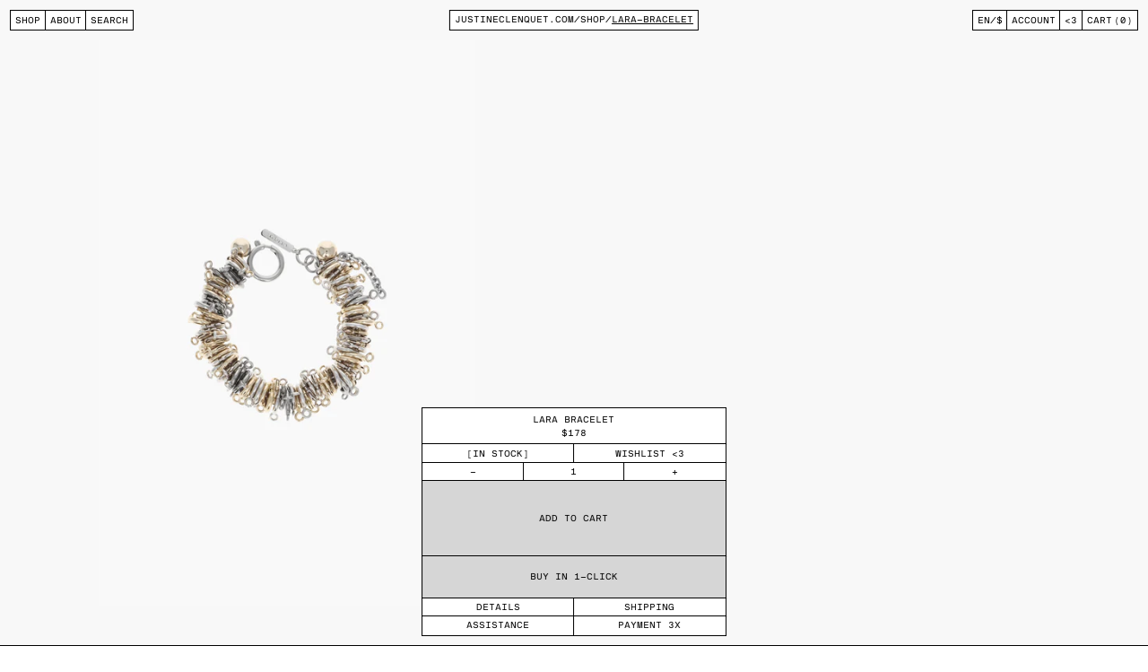

--- FILE ---
content_type: text/html; charset=utf-8
request_url: https://justineclenquet.com/en-us/collections/shop/products/lara-bracelet
body_size: 19829
content:
<!doctype html>
<html lang="en">
  <head>
    <meta charset="utf-8">
    <meta http-equiv="X-UA-Compatible" content="IE=edge">
    <meta name="viewport" content="width=device-width, initial-scale=1.0, maximum-scale=1.0, user-scalable=0">
    <meta name="theme-color" content="">
    <link rel="canonical" href="https://justineclenquet.com/en-us/products/lara-bracelet">
    <link
      rel="shortcut icon"
      href="//justineclenquet.com/cdn/shop/files/favicon_b916d7be-ad72-49f3-93d6-abbea20bd54a_32x32.png?v=1736422147"
      type="image/png"
    >
    <!-- Meta Data -->
    <meta http-equiv="language" content="en">
<meta name="pinterest" content="nopin" />


    <title>Justine Clenquet - Lara bracelet</title>
    <meta name="description" content="ONLINE EXCLUSIVE Silver-tone and gold multiple spring-ring clasps bracelet. Made from recycled clasps. Pale gold bead, silver-tone rings, and logo charm detailing at ends. Spring-ring clasp. The Lara multiple spring-ring clasps bracelet is genderless.">



    


<meta property="og:site_name" content="Justine Clenquet">
<meta property="og:url" content="https://justineclenquet.com/en-us/products/lara-bracelet">
<meta property="og:title" content="Lara bracelet">
<meta property="og:type" content="product">
<meta property="og:description" content="ONLINE EXCLUSIVE Silver-tone and gold multiple spring-ring clasps bracelet. Made from recycled clasps. Pale gold bead, silver-tone rings, and logo charm detailing at ends. Spring-ring clasp. The Lara multiple spring-ring clasps bracelet is genderless."><meta property="product:availability" content="instock">
  <meta property="product:price:amount" content="178.00">
  <meta property="product:price:currency" content="EUR"><meta property="og:image" content="http://justineclenquet.com/cdn/shop/files/Larabracelet.jpg?v=1760600454">
      <meta property="og:image:secure_url" content="https://justineclenquet.com/cdn/shop/files/Larabracelet.jpg?v=1760600454">
      <meta property="og:image:width" content="1200">
      <meta property="og:image:height" content="1800">
      <meta property="og:image:alt" content="Lara bracelet"><meta property="og:image" content="http://justineclenquet.com/cdn/shop/files/JCxMCN_DIGITAL8.jpg?v=1766412542">
      <meta property="og:image:secure_url" content="https://justineclenquet.com/cdn/shop/files/JCxMCN_DIGITAL8.jpg?v=1766412542">
      <meta property="og:image:width" content="1250">
      <meta property="og:image:height" content="1875">
      <meta property="og:image:alt" content="Lara bracelet"><meta property="og:image" content="http://justineclenquet.com/cdn/shop/files/Larabracelet_7d3f4d42-46d9-434a-86f8-4d995895cf43.jpg?v=1760600454">
      <meta property="og:image:secure_url" content="https://justineclenquet.com/cdn/shop/files/Larabracelet_7d3f4d42-46d9-434a-86f8-4d995895cf43.jpg?v=1760600454">
      <meta property="og:image:width" content="992">
      <meta property="og:image:height" content="1240">
      <meta property="og:image:alt" content="Lara bracelet">

<meta name="twitter:site" content="@">
<meta name="twitter:card" content="summary_large_image">
<meta name="twitter:title" content="Lara bracelet">
<meta name="twitter:description" content="ONLINE EXCLUSIVE Silver-tone and gold multiple spring-ring clasps bracelet. Made from recycled clasps. Pale gold bead, silver-tone rings, and logo charm detailing at ends. Spring-ring clasp. The Lara multiple spring-ring clasps bracelet is genderless.">

    <style>

  @font-face {
      font-family: 'NBInternationalMono';
      src: url('//justineclenquet.com/cdn/shop/t/8/assets/nbinternationalpromono.eot?v=19833769748095014431682861115') format('eot');
      src: url('nbinternationalpromono.eot?#iefix') format('embedded-opentype'),
        url('//justineclenquet.com/cdn/shop/t/8/assets/nbinternationalpromono.woff2?v=149454337100931244191682861115') format('woff2'),
        url('//justineclenquet.com/cdn/shop/t/8/assets/nbinternationalpromono.woff?v=111232680036518235611682861115') format('woff'),
        url('//justineclenquet.com/cdn/shop/t/8/assets/nbinternationalpromono.ttf?v=34792263976658996631682861115') format('truetype');
      font-weight: normal;
      font-style: normal;
      font-display: block;
  }

  :root {
    
    
    
    --color--gray: #f8f8f8;
    
    
    --color--shop: #f8f8f8;
    
    
    --color--filters: #d6d6d6;
    
    
    --color--action: #d6d6d6;
    
    
    --color--newsletter: #f8f8f8;
    
    
    --color--accent: #b9f8c8;
    
    
  }
</style>


    <link href="//justineclenquet.com/cdn/shop/t/8/assets/index.css?v=130913185896271174591767894105" rel="stylesheet" type="text/css" media="all" />

    <script type="text/javascript">
      window.cartJSON = {
  "token": "",
  "note": "",
  "attributes": {},
  "original_total_price": 0,
  "total_price": 0,
  "total_discount": 0,
  "total_weight": 0.0,
  "item_count": 0,
  "items": []
}
;
      
        window.productJSON = {
  "id": "7309612482700",
  "variants": [
    
     {
        "id": 41554365382796,
        "title": "Default Title",
        "available": true,
        "inventory_quantity": 5,
        "selected": true,
        "size": null
      }
  ]
}
;
      
      window.playerSpriteSVG = "//justineclenquet.com/cdn/shop/t/8/assets/player.svg?v=9156";

      window.theme = {
        strings: {
          wishlist: {
            no_items: "No items added yet :(",
            continue_browsing: "Browse products",
            loading: "Loading"
          },
          cart: {
            variantWarning: "Choose an option first",
            freeShipping: {
              message: "Add {{ count }} to get free shipping",
              success: "Free shipping!"
            }
          }
        },
        moneyFormat: "${{amount}}"
      };

      window.localization = {
        country: {
          name: "United States",
          iso_code: "US"
        },
        market: "usa"
      };

      window.routes = {
        cart_url: '/en-us/cart',
        cart_add_url: '/en-us/cart/add',
        cart_change_url: '/en-us/cart/change',
        cart_update_url: '/en-us/cart/update',
        cart_clear_url: '/en-us/cart/clear',
        predictive_search_url: '/en-us/search/suggest',
      };

      
    </script>

    <script src="https://polyfill-fastly.net/v3/polyfill.min.js" defer="defer"></script>

    <script>window.performance && window.performance.mark && window.performance.mark('shopify.content_for_header.start');</script><meta name="facebook-domain-verification" content="vagafv6xh0jm1oc6o4fdpvfmwoabwj">
<meta id="shopify-digital-wallet" name="shopify-digital-wallet" content="/60920135820/digital_wallets/dialog">
<meta name="shopify-checkout-api-token" content="b4015e9c5dd846166a7ea5d457bcbfaf">
<meta id="in-context-paypal-metadata" data-shop-id="60920135820" data-venmo-supported="false" data-environment="production" data-locale="en_US" data-paypal-v4="true" data-currency="USD">
<link rel="alternate" hreflang="x-default" href="https://justineclenquet.com/products/lara-bracelet">
<link rel="alternate" hreflang="en" href="https://justineclenquet.com/products/lara-bracelet">
<link rel="alternate" hreflang="fr" href="https://justineclenquet.com/fr/products/bracelet-lana">
<link rel="alternate" hreflang="en-US" href="https://justineclenquet.com/en-us/products/lara-bracelet">
<link rel="alternate" hreflang="fr-US" href="https://justineclenquet.com/fr-us/products/bracelet-lana">
<link rel="alternate" hreflang="en-CA" href="https://justineclenquet.com/en-ca/products/lara-bracelet">
<link rel="alternate" hreflang="fr-CA" href="https://justineclenquet.com/fr-ca/products/bracelet-lana">
<link rel="alternate" hreflang="en-GB" href="https://justineclenquet.com/en-gb/products/lara-bracelet">
<link rel="alternate" hreflang="fr-GB" href="https://justineclenquet.com/fr-gb/products/bracelet-lana">
<link rel="alternate" hreflang="en-JP" href="https://justineclenquet.com/en-jp/products/lara-bracelet">
<link rel="alternate" hreflang="fr-JP" href="https://justineclenquet.com/fr-jp/products/bracelet-lana">
<link rel="alternate" hreflang="en-AU" href="https://justineclenquet.com/en-au/products/lara-bracelet">
<link rel="alternate" hreflang="fr-AU" href="https://justineclenquet.com/fr-au/products/bracelet-lana">
<link rel="alternate" hreflang="en-KR" href="https://justineclenquet.com/en-kr/products/lara-bracelet">
<link rel="alternate" hreflang="fr-KR" href="https://justineclenquet.com/fr-kr/products/bracelet-lana">
<link rel="alternate" type="application/json+oembed" href="https://justineclenquet.com/en-us/products/lara-bracelet.oembed">
<script async="async" src="/checkouts/internal/preloads.js?locale=en-US"></script>
<link rel="preconnect" href="https://shop.app" crossorigin="anonymous">
<script async="async" src="https://shop.app/checkouts/internal/preloads.js?locale=en-US&shop_id=60920135820" crossorigin="anonymous"></script>
<script id="apple-pay-shop-capabilities" type="application/json">{"shopId":60920135820,"countryCode":"FR","currencyCode":"USD","merchantCapabilities":["supports3DS"],"merchantId":"gid:\/\/shopify\/Shop\/60920135820","merchantName":"Justine Clenquet","requiredBillingContactFields":["postalAddress","email","phone"],"requiredShippingContactFields":["postalAddress","email","phone"],"shippingType":"shipping","supportedNetworks":["visa","masterCard","amex","maestro"],"total":{"type":"pending","label":"Justine Clenquet","amount":"1.00"},"shopifyPaymentsEnabled":true,"supportsSubscriptions":true}</script>
<script id="shopify-features" type="application/json">{"accessToken":"b4015e9c5dd846166a7ea5d457bcbfaf","betas":["rich-media-storefront-analytics"],"domain":"justineclenquet.com","predictiveSearch":true,"shopId":60920135820,"locale":"en"}</script>
<script>var Shopify = Shopify || {};
Shopify.shop = "justineclenquet.myshopify.com";
Shopify.locale = "en";
Shopify.currency = {"active":"USD","rate":"1.18375655069"};
Shopify.country = "US";
Shopify.theme = {"name":"Justine Clenquet v1.0 (Production)","id":130332754060,"schema_name":"Parcel ThemeKit","schema_version":"1.0.0","theme_store_id":null,"role":"main"};
Shopify.theme.handle = "null";
Shopify.theme.style = {"id":null,"handle":null};
Shopify.cdnHost = "justineclenquet.com/cdn";
Shopify.routes = Shopify.routes || {};
Shopify.routes.root = "/en-us/";</script>
<script type="module">!function(o){(o.Shopify=o.Shopify||{}).modules=!0}(window);</script>
<script>!function(o){function n(){var o=[];function n(){o.push(Array.prototype.slice.apply(arguments))}return n.q=o,n}var t=o.Shopify=o.Shopify||{};t.loadFeatures=n(),t.autoloadFeatures=n()}(window);</script>
<script>
  window.ShopifyPay = window.ShopifyPay || {};
  window.ShopifyPay.apiHost = "shop.app\/pay";
  window.ShopifyPay.redirectState = null;
</script>
<script id="shop-js-analytics" type="application/json">{"pageType":"product"}</script>
<script defer="defer" async type="module" src="//justineclenquet.com/cdn/shopifycloud/shop-js/modules/v2/client.init-shop-cart-sync_C5BV16lS.en.esm.js"></script>
<script defer="defer" async type="module" src="//justineclenquet.com/cdn/shopifycloud/shop-js/modules/v2/chunk.common_CygWptCX.esm.js"></script>
<script type="module">
  await import("//justineclenquet.com/cdn/shopifycloud/shop-js/modules/v2/client.init-shop-cart-sync_C5BV16lS.en.esm.js");
await import("//justineclenquet.com/cdn/shopifycloud/shop-js/modules/v2/chunk.common_CygWptCX.esm.js");

  window.Shopify.SignInWithShop?.initShopCartSync?.({"fedCMEnabled":true,"windoidEnabled":true});

</script>
<script>
  window.Shopify = window.Shopify || {};
  if (!window.Shopify.featureAssets) window.Shopify.featureAssets = {};
  window.Shopify.featureAssets['shop-js'] = {"shop-cart-sync":["modules/v2/client.shop-cart-sync_ZFArdW7E.en.esm.js","modules/v2/chunk.common_CygWptCX.esm.js"],"init-fed-cm":["modules/v2/client.init-fed-cm_CmiC4vf6.en.esm.js","modules/v2/chunk.common_CygWptCX.esm.js"],"shop-button":["modules/v2/client.shop-button_tlx5R9nI.en.esm.js","modules/v2/chunk.common_CygWptCX.esm.js"],"shop-cash-offers":["modules/v2/client.shop-cash-offers_DOA2yAJr.en.esm.js","modules/v2/chunk.common_CygWptCX.esm.js","modules/v2/chunk.modal_D71HUcav.esm.js"],"init-windoid":["modules/v2/client.init-windoid_sURxWdc1.en.esm.js","modules/v2/chunk.common_CygWptCX.esm.js"],"shop-toast-manager":["modules/v2/client.shop-toast-manager_ClPi3nE9.en.esm.js","modules/v2/chunk.common_CygWptCX.esm.js"],"init-shop-email-lookup-coordinator":["modules/v2/client.init-shop-email-lookup-coordinator_B8hsDcYM.en.esm.js","modules/v2/chunk.common_CygWptCX.esm.js"],"init-shop-cart-sync":["modules/v2/client.init-shop-cart-sync_C5BV16lS.en.esm.js","modules/v2/chunk.common_CygWptCX.esm.js"],"avatar":["modules/v2/client.avatar_BTnouDA3.en.esm.js"],"pay-button":["modules/v2/client.pay-button_FdsNuTd3.en.esm.js","modules/v2/chunk.common_CygWptCX.esm.js"],"init-customer-accounts":["modules/v2/client.init-customer-accounts_DxDtT_ad.en.esm.js","modules/v2/client.shop-login-button_C5VAVYt1.en.esm.js","modules/v2/chunk.common_CygWptCX.esm.js","modules/v2/chunk.modal_D71HUcav.esm.js"],"init-shop-for-new-customer-accounts":["modules/v2/client.init-shop-for-new-customer-accounts_ChsxoAhi.en.esm.js","modules/v2/client.shop-login-button_C5VAVYt1.en.esm.js","modules/v2/chunk.common_CygWptCX.esm.js","modules/v2/chunk.modal_D71HUcav.esm.js"],"shop-login-button":["modules/v2/client.shop-login-button_C5VAVYt1.en.esm.js","modules/v2/chunk.common_CygWptCX.esm.js","modules/v2/chunk.modal_D71HUcav.esm.js"],"init-customer-accounts-sign-up":["modules/v2/client.init-customer-accounts-sign-up_CPSyQ0Tj.en.esm.js","modules/v2/client.shop-login-button_C5VAVYt1.en.esm.js","modules/v2/chunk.common_CygWptCX.esm.js","modules/v2/chunk.modal_D71HUcav.esm.js"],"shop-follow-button":["modules/v2/client.shop-follow-button_Cva4Ekp9.en.esm.js","modules/v2/chunk.common_CygWptCX.esm.js","modules/v2/chunk.modal_D71HUcav.esm.js"],"checkout-modal":["modules/v2/client.checkout-modal_BPM8l0SH.en.esm.js","modules/v2/chunk.common_CygWptCX.esm.js","modules/v2/chunk.modal_D71HUcav.esm.js"],"lead-capture":["modules/v2/client.lead-capture_Bi8yE_yS.en.esm.js","modules/v2/chunk.common_CygWptCX.esm.js","modules/v2/chunk.modal_D71HUcav.esm.js"],"shop-login":["modules/v2/client.shop-login_D6lNrXab.en.esm.js","modules/v2/chunk.common_CygWptCX.esm.js","modules/v2/chunk.modal_D71HUcav.esm.js"],"payment-terms":["modules/v2/client.payment-terms_CZxnsJam.en.esm.js","modules/v2/chunk.common_CygWptCX.esm.js","modules/v2/chunk.modal_D71HUcav.esm.js"]};
</script>
<script>(function() {
  var isLoaded = false;
  function asyncLoad() {
    if (isLoaded) return;
    isLoaded = true;
    var urls = ["https:\/\/sizeguides.eastsideco.io\/js\/production_installer.js?shop=justineclenquet.myshopify.com","https:\/\/chimpstatic.com\/mcjs-connected\/js\/users\/eaadcba9b4f8de0447b3ab117\/70ff8d3879e18d382548b6e9e.js?shop=justineclenquet.myshopify.com","https:\/\/static.dla.group\/dm-timer.js?shop=justineclenquet.myshopify.com","https:\/\/size-guides.esc-apps-cdn.com\/1739201861-app.justineclenquet.myshopify.com.js?shop=justineclenquet.myshopify.com"];
    for (var i = 0; i < urls.length; i++) {
      var s = document.createElement('script');
      s.type = 'text/javascript';
      s.async = true;
      s.src = urls[i];
      var x = document.getElementsByTagName('script')[0];
      x.parentNode.insertBefore(s, x);
    }
  };
  if(window.attachEvent) {
    window.attachEvent('onload', asyncLoad);
  } else {
    window.addEventListener('load', asyncLoad, false);
  }
})();</script>
<script id="__st">var __st={"a":60920135820,"offset":3600,"reqid":"a2d40479-c1c2-4cca-bfec-30d3064a7e68-1768829358","pageurl":"justineclenquet.com\/en-us\/collections\/shop\/products\/lara-bracelet","u":"52fa591a6729","p":"product","rtyp":"product","rid":7309612482700};</script>
<script>window.ShopifyPaypalV4VisibilityTracking = true;</script>
<script id="captcha-bootstrap">!function(){'use strict';const t='contact',e='account',n='new_comment',o=[[t,t],['blogs',n],['comments',n],[t,'customer']],c=[[e,'customer_login'],[e,'guest_login'],[e,'recover_customer_password'],[e,'create_customer']],r=t=>t.map((([t,e])=>`form[action*='/${t}']:not([data-nocaptcha='true']) input[name='form_type'][value='${e}']`)).join(','),a=t=>()=>t?[...document.querySelectorAll(t)].map((t=>t.form)):[];function s(){const t=[...o],e=r(t);return a(e)}const i='password',u='form_key',d=['recaptcha-v3-token','g-recaptcha-response','h-captcha-response',i],f=()=>{try{return window.sessionStorage}catch{return}},m='__shopify_v',_=t=>t.elements[u];function p(t,e,n=!1){try{const o=window.sessionStorage,c=JSON.parse(o.getItem(e)),{data:r}=function(t){const{data:e,action:n}=t;return t[m]||n?{data:e,action:n}:{data:t,action:n}}(c);for(const[e,n]of Object.entries(r))t.elements[e]&&(t.elements[e].value=n);n&&o.removeItem(e)}catch(o){console.error('form repopulation failed',{error:o})}}const l='form_type',E='cptcha';function T(t){t.dataset[E]=!0}const w=window,h=w.document,L='Shopify',v='ce_forms',y='captcha';let A=!1;((t,e)=>{const n=(g='f06e6c50-85a8-45c8-87d0-21a2b65856fe',I='https://cdn.shopify.com/shopifycloud/storefront-forms-hcaptcha/ce_storefront_forms_captcha_hcaptcha.v1.5.2.iife.js',D={infoText:'Protected by hCaptcha',privacyText:'Privacy',termsText:'Terms'},(t,e,n)=>{const o=w[L][v],c=o.bindForm;if(c)return c(t,g,e,D).then(n);var r;o.q.push([[t,g,e,D],n]),r=I,A||(h.body.append(Object.assign(h.createElement('script'),{id:'captcha-provider',async:!0,src:r})),A=!0)});var g,I,D;w[L]=w[L]||{},w[L][v]=w[L][v]||{},w[L][v].q=[],w[L][y]=w[L][y]||{},w[L][y].protect=function(t,e){n(t,void 0,e),T(t)},Object.freeze(w[L][y]),function(t,e,n,w,h,L){const[v,y,A,g]=function(t,e,n){const i=e?o:[],u=t?c:[],d=[...i,...u],f=r(d),m=r(i),_=r(d.filter((([t,e])=>n.includes(e))));return[a(f),a(m),a(_),s()]}(w,h,L),I=t=>{const e=t.target;return e instanceof HTMLFormElement?e:e&&e.form},D=t=>v().includes(t);t.addEventListener('submit',(t=>{const e=I(t);if(!e)return;const n=D(e)&&!e.dataset.hcaptchaBound&&!e.dataset.recaptchaBound,o=_(e),c=g().includes(e)&&(!o||!o.value);(n||c)&&t.preventDefault(),c&&!n&&(function(t){try{if(!f())return;!function(t){const e=f();if(!e)return;const n=_(t);if(!n)return;const o=n.value;o&&e.removeItem(o)}(t);const e=Array.from(Array(32),(()=>Math.random().toString(36)[2])).join('');!function(t,e){_(t)||t.append(Object.assign(document.createElement('input'),{type:'hidden',name:u})),t.elements[u].value=e}(t,e),function(t,e){const n=f();if(!n)return;const o=[...t.querySelectorAll(`input[type='${i}']`)].map((({name:t})=>t)),c=[...d,...o],r={};for(const[a,s]of new FormData(t).entries())c.includes(a)||(r[a]=s);n.setItem(e,JSON.stringify({[m]:1,action:t.action,data:r}))}(t,e)}catch(e){console.error('failed to persist form',e)}}(e),e.submit())}));const S=(t,e)=>{t&&!t.dataset[E]&&(n(t,e.some((e=>e===t))),T(t))};for(const o of['focusin','change'])t.addEventListener(o,(t=>{const e=I(t);D(e)&&S(e,y())}));const B=e.get('form_key'),M=e.get(l),P=B&&M;t.addEventListener('DOMContentLoaded',(()=>{const t=y();if(P)for(const e of t)e.elements[l].value===M&&p(e,B);[...new Set([...A(),...v().filter((t=>'true'===t.dataset.shopifyCaptcha))])].forEach((e=>S(e,t)))}))}(h,new URLSearchParams(w.location.search),n,t,e,['guest_login'])})(!0,!0)}();</script>
<script integrity="sha256-4kQ18oKyAcykRKYeNunJcIwy7WH5gtpwJnB7kiuLZ1E=" data-source-attribution="shopify.loadfeatures" defer="defer" src="//justineclenquet.com/cdn/shopifycloud/storefront/assets/storefront/load_feature-a0a9edcb.js" crossorigin="anonymous"></script>
<script crossorigin="anonymous" defer="defer" src="//justineclenquet.com/cdn/shopifycloud/storefront/assets/shopify_pay/storefront-65b4c6d7.js?v=20250812"></script>
<script data-source-attribution="shopify.dynamic_checkout.dynamic.init">var Shopify=Shopify||{};Shopify.PaymentButton=Shopify.PaymentButton||{isStorefrontPortableWallets:!0,init:function(){window.Shopify.PaymentButton.init=function(){};var t=document.createElement("script");t.src="https://justineclenquet.com/cdn/shopifycloud/portable-wallets/latest/portable-wallets.en.js",t.type="module",document.head.appendChild(t)}};
</script>
<script data-source-attribution="shopify.dynamic_checkout.buyer_consent">
  function portableWalletsHideBuyerConsent(e){var t=document.getElementById("shopify-buyer-consent"),n=document.getElementById("shopify-subscription-policy-button");t&&n&&(t.classList.add("hidden"),t.setAttribute("aria-hidden","true"),n.removeEventListener("click",e))}function portableWalletsShowBuyerConsent(e){var t=document.getElementById("shopify-buyer-consent"),n=document.getElementById("shopify-subscription-policy-button");t&&n&&(t.classList.remove("hidden"),t.removeAttribute("aria-hidden"),n.addEventListener("click",e))}window.Shopify?.PaymentButton&&(window.Shopify.PaymentButton.hideBuyerConsent=portableWalletsHideBuyerConsent,window.Shopify.PaymentButton.showBuyerConsent=portableWalletsShowBuyerConsent);
</script>
<script data-source-attribution="shopify.dynamic_checkout.cart.bootstrap">document.addEventListener("DOMContentLoaded",(function(){function t(){return document.querySelector("shopify-accelerated-checkout-cart, shopify-accelerated-checkout")}if(t())Shopify.PaymentButton.init();else{new MutationObserver((function(e,n){t()&&(Shopify.PaymentButton.init(),n.disconnect())})).observe(document.body,{childList:!0,subtree:!0})}}));
</script>
<link id="shopify-accelerated-checkout-styles" rel="stylesheet" media="screen" href="https://justineclenquet.com/cdn/shopifycloud/portable-wallets/latest/accelerated-checkout-backwards-compat.css" crossorigin="anonymous">
<style id="shopify-accelerated-checkout-cart">
        #shopify-buyer-consent {
  margin-top: 1em;
  display: inline-block;
  width: 100%;
}

#shopify-buyer-consent.hidden {
  display: none;
}

#shopify-subscription-policy-button {
  background: none;
  border: none;
  padding: 0;
  text-decoration: underline;
  font-size: inherit;
  cursor: pointer;
}

#shopify-subscription-policy-button::before {
  box-shadow: none;
}

      </style>

<script>window.performance && window.performance.mark && window.performance.mark('shopify.content_for_header.end');</script>

    <!-- Google tag (gtag.js) -->
<script async src="https://www.googletagmanager.com/gtag/js?id=G-4GXJE3H9JT"></script>
<script>
  window.dataLayer = window.dataLayer || [];
  function gtag() {
    dataLayer.push(arguments);
  }
  gtag('js', new Date());
  gtag('config', 'G-4GXJE3H9JT');
  gtag('config', 'AW-11111657352');
</script>


  <script>
    window.dataLayer = window.dataLayer || [];
    window.dataLayer.push({ecommerce: null});
    window.dataLayer.push({
      'ecommerce': {
        'detail': {
          'actionField': {
            'list': 'Bracelets'
          },
          'products': [{
                  'name': 'Lara bracelet (      Default Title)',
                  'id': '41554365382796',
                  'price': '178.0',
                  'brand': 'Justine Clenquet',
                  'category': 'Bracelets'
                }
            ]
        }
      }
    });
  </script>


  <!-- BEGIN app block: shopify://apps/klaviyo-email-marketing-sms/blocks/klaviyo-onsite-embed/2632fe16-c075-4321-a88b-50b567f42507 -->












  <script async src="https://static.klaviyo.com/onsite/js/Tweivk/klaviyo.js?company_id=Tweivk"></script>
  <script>!function(){if(!window.klaviyo){window._klOnsite=window._klOnsite||[];try{window.klaviyo=new Proxy({},{get:function(n,i){return"push"===i?function(){var n;(n=window._klOnsite).push.apply(n,arguments)}:function(){for(var n=arguments.length,o=new Array(n),w=0;w<n;w++)o[w]=arguments[w];var t="function"==typeof o[o.length-1]?o.pop():void 0,e=new Promise((function(n){window._klOnsite.push([i].concat(o,[function(i){t&&t(i),n(i)}]))}));return e}}})}catch(n){window.klaviyo=window.klaviyo||[],window.klaviyo.push=function(){var n;(n=window._klOnsite).push.apply(n,arguments)}}}}();</script>

  
    <script id="viewed_product">
      if (item == null) {
        var _learnq = _learnq || [];

        var MetafieldReviews = null
        var MetafieldYotpoRating = null
        var MetafieldYotpoCount = null
        var MetafieldLooxRating = null
        var MetafieldLooxCount = null
        var okendoProduct = null
        var okendoProductReviewCount = null
        var okendoProductReviewAverageValue = null
        try {
          // The following fields are used for Customer Hub recently viewed in order to add reviews.
          // This information is not part of __kla_viewed. Instead, it is part of __kla_viewed_reviewed_items
          MetafieldReviews = {};
          MetafieldYotpoRating = null
          MetafieldYotpoCount = null
          MetafieldLooxRating = null
          MetafieldLooxCount = null

          okendoProduct = null
          // If the okendo metafield is not legacy, it will error, which then requires the new json formatted data
          if (okendoProduct && 'error' in okendoProduct) {
            okendoProduct = null
          }
          okendoProductReviewCount = okendoProduct ? okendoProduct.reviewCount : null
          okendoProductReviewAverageValue = okendoProduct ? okendoProduct.reviewAverageValue : null
        } catch (error) {
          console.error('Error in Klaviyo onsite reviews tracking:', error);
        }

        var item = {
          Name: "Lara bracelet",
          ProductID: 7309612482700,
          Categories: ["All","Black Friday","Bracelets","Exclusive","Gift - Jewelry","Gift selection","Gifts under 200","Iconic","Iconic - Jewelry","Jewelry","Shop","Welcome"],
          ImageURL: "https://justineclenquet.com/cdn/shop/files/Larabracelet_grande.jpg?v=1760600454",
          URL: "https://justineclenquet.com/en-us/products/lara-bracelet",
          Brand: "Justine Clenquet",
          Price: "$178.00",
          Value: "178.00",
          CompareAtPrice: "$0.00"
        };
        _learnq.push(['track', 'Viewed Product', item]);
        _learnq.push(['trackViewedItem', {
          Title: item.Name,
          ItemId: item.ProductID,
          Categories: item.Categories,
          ImageUrl: item.ImageURL,
          Url: item.URL,
          Metadata: {
            Brand: item.Brand,
            Price: item.Price,
            Value: item.Value,
            CompareAtPrice: item.CompareAtPrice
          },
          metafields:{
            reviews: MetafieldReviews,
            yotpo:{
              rating: MetafieldYotpoRating,
              count: MetafieldYotpoCount,
            },
            loox:{
              rating: MetafieldLooxRating,
              count: MetafieldLooxCount,
            },
            okendo: {
              rating: okendoProductReviewAverageValue,
              count: okendoProductReviewCount,
            }
          }
        }]);
      }
    </script>
  




  <script>
    window.klaviyoReviewsProductDesignMode = false
  </script>







<!-- END app block --><link href="https://monorail-edge.shopifysvc.com" rel="dns-prefetch">
<script>(function(){if ("sendBeacon" in navigator && "performance" in window) {try {var session_token_from_headers = performance.getEntriesByType('navigation')[0].serverTiming.find(x => x.name == '_s').description;} catch {var session_token_from_headers = undefined;}var session_cookie_matches = document.cookie.match(/_shopify_s=([^;]*)/);var session_token_from_cookie = session_cookie_matches && session_cookie_matches.length === 2 ? session_cookie_matches[1] : "";var session_token = session_token_from_headers || session_token_from_cookie || "";function handle_abandonment_event(e) {var entries = performance.getEntries().filter(function(entry) {return /monorail-edge.shopifysvc.com/.test(entry.name);});if (!window.abandonment_tracked && entries.length === 0) {window.abandonment_tracked = true;var currentMs = Date.now();var navigation_start = performance.timing.navigationStart;var payload = {shop_id: 60920135820,url: window.location.href,navigation_start,duration: currentMs - navigation_start,session_token,page_type: "product"};window.navigator.sendBeacon("https://monorail-edge.shopifysvc.com/v1/produce", JSON.stringify({schema_id: "online_store_buyer_site_abandonment/1.1",payload: payload,metadata: {event_created_at_ms: currentMs,event_sent_at_ms: currentMs}}));}}window.addEventListener('pagehide', handle_abandonment_event);}}());</script>
<script id="web-pixels-manager-setup">(function e(e,d,r,n,o){if(void 0===o&&(o={}),!Boolean(null===(a=null===(i=window.Shopify)||void 0===i?void 0:i.analytics)||void 0===a?void 0:a.replayQueue)){var i,a;window.Shopify=window.Shopify||{};var t=window.Shopify;t.analytics=t.analytics||{};var s=t.analytics;s.replayQueue=[],s.publish=function(e,d,r){return s.replayQueue.push([e,d,r]),!0};try{self.performance.mark("wpm:start")}catch(e){}var l=function(){var e={modern:/Edge?\/(1{2}[4-9]|1[2-9]\d|[2-9]\d{2}|\d{4,})\.\d+(\.\d+|)|Firefox\/(1{2}[4-9]|1[2-9]\d|[2-9]\d{2}|\d{4,})\.\d+(\.\d+|)|Chrom(ium|e)\/(9{2}|\d{3,})\.\d+(\.\d+|)|(Maci|X1{2}).+ Version\/(15\.\d+|(1[6-9]|[2-9]\d|\d{3,})\.\d+)([,.]\d+|)( \(\w+\)|)( Mobile\/\w+|) Safari\/|Chrome.+OPR\/(9{2}|\d{3,})\.\d+\.\d+|(CPU[ +]OS|iPhone[ +]OS|CPU[ +]iPhone|CPU IPhone OS|CPU iPad OS)[ +]+(15[._]\d+|(1[6-9]|[2-9]\d|\d{3,})[._]\d+)([._]\d+|)|Android:?[ /-](13[3-9]|1[4-9]\d|[2-9]\d{2}|\d{4,})(\.\d+|)(\.\d+|)|Android.+Firefox\/(13[5-9]|1[4-9]\d|[2-9]\d{2}|\d{4,})\.\d+(\.\d+|)|Android.+Chrom(ium|e)\/(13[3-9]|1[4-9]\d|[2-9]\d{2}|\d{4,})\.\d+(\.\d+|)|SamsungBrowser\/([2-9]\d|\d{3,})\.\d+/,legacy:/Edge?\/(1[6-9]|[2-9]\d|\d{3,})\.\d+(\.\d+|)|Firefox\/(5[4-9]|[6-9]\d|\d{3,})\.\d+(\.\d+|)|Chrom(ium|e)\/(5[1-9]|[6-9]\d|\d{3,})\.\d+(\.\d+|)([\d.]+$|.*Safari\/(?![\d.]+ Edge\/[\d.]+$))|(Maci|X1{2}).+ Version\/(10\.\d+|(1[1-9]|[2-9]\d|\d{3,})\.\d+)([,.]\d+|)( \(\w+\)|)( Mobile\/\w+|) Safari\/|Chrome.+OPR\/(3[89]|[4-9]\d|\d{3,})\.\d+\.\d+|(CPU[ +]OS|iPhone[ +]OS|CPU[ +]iPhone|CPU IPhone OS|CPU iPad OS)[ +]+(10[._]\d+|(1[1-9]|[2-9]\d|\d{3,})[._]\d+)([._]\d+|)|Android:?[ /-](13[3-9]|1[4-9]\d|[2-9]\d{2}|\d{4,})(\.\d+|)(\.\d+|)|Mobile Safari.+OPR\/([89]\d|\d{3,})\.\d+\.\d+|Android.+Firefox\/(13[5-9]|1[4-9]\d|[2-9]\d{2}|\d{4,})\.\d+(\.\d+|)|Android.+Chrom(ium|e)\/(13[3-9]|1[4-9]\d|[2-9]\d{2}|\d{4,})\.\d+(\.\d+|)|Android.+(UC? ?Browser|UCWEB|U3)[ /]?(15\.([5-9]|\d{2,})|(1[6-9]|[2-9]\d|\d{3,})\.\d+)\.\d+|SamsungBrowser\/(5\.\d+|([6-9]|\d{2,})\.\d+)|Android.+MQ{2}Browser\/(14(\.(9|\d{2,})|)|(1[5-9]|[2-9]\d|\d{3,})(\.\d+|))(\.\d+|)|K[Aa][Ii]OS\/(3\.\d+|([4-9]|\d{2,})\.\d+)(\.\d+|)/},d=e.modern,r=e.legacy,n=navigator.userAgent;return n.match(d)?"modern":n.match(r)?"legacy":"unknown"}(),u="modern"===l?"modern":"legacy",c=(null!=n?n:{modern:"",legacy:""})[u],f=function(e){return[e.baseUrl,"/wpm","/b",e.hashVersion,"modern"===e.buildTarget?"m":"l",".js"].join("")}({baseUrl:d,hashVersion:r,buildTarget:u}),m=function(e){var d=e.version,r=e.bundleTarget,n=e.surface,o=e.pageUrl,i=e.monorailEndpoint;return{emit:function(e){var a=e.status,t=e.errorMsg,s=(new Date).getTime(),l=JSON.stringify({metadata:{event_sent_at_ms:s},events:[{schema_id:"web_pixels_manager_load/3.1",payload:{version:d,bundle_target:r,page_url:o,status:a,surface:n,error_msg:t},metadata:{event_created_at_ms:s}}]});if(!i)return console&&console.warn&&console.warn("[Web Pixels Manager] No Monorail endpoint provided, skipping logging."),!1;try{return self.navigator.sendBeacon.bind(self.navigator)(i,l)}catch(e){}var u=new XMLHttpRequest;try{return u.open("POST",i,!0),u.setRequestHeader("Content-Type","text/plain"),u.send(l),!0}catch(e){return console&&console.warn&&console.warn("[Web Pixels Manager] Got an unhandled error while logging to Monorail."),!1}}}}({version:r,bundleTarget:l,surface:e.surface,pageUrl:self.location.href,monorailEndpoint:e.monorailEndpoint});try{o.browserTarget=l,function(e){var d=e.src,r=e.async,n=void 0===r||r,o=e.onload,i=e.onerror,a=e.sri,t=e.scriptDataAttributes,s=void 0===t?{}:t,l=document.createElement("script"),u=document.querySelector("head"),c=document.querySelector("body");if(l.async=n,l.src=d,a&&(l.integrity=a,l.crossOrigin="anonymous"),s)for(var f in s)if(Object.prototype.hasOwnProperty.call(s,f))try{l.dataset[f]=s[f]}catch(e){}if(o&&l.addEventListener("load",o),i&&l.addEventListener("error",i),u)u.appendChild(l);else{if(!c)throw new Error("Did not find a head or body element to append the script");c.appendChild(l)}}({src:f,async:!0,onload:function(){if(!function(){var e,d;return Boolean(null===(d=null===(e=window.Shopify)||void 0===e?void 0:e.analytics)||void 0===d?void 0:d.initialized)}()){var d=window.webPixelsManager.init(e)||void 0;if(d){var r=window.Shopify.analytics;r.replayQueue.forEach((function(e){var r=e[0],n=e[1],o=e[2];d.publishCustomEvent(r,n,o)})),r.replayQueue=[],r.publish=d.publishCustomEvent,r.visitor=d.visitor,r.initialized=!0}}},onerror:function(){return m.emit({status:"failed",errorMsg:"".concat(f," has failed to load")})},sri:function(e){var d=/^sha384-[A-Za-z0-9+/=]+$/;return"string"==typeof e&&d.test(e)}(c)?c:"",scriptDataAttributes:o}),m.emit({status:"loading"})}catch(e){m.emit({status:"failed",errorMsg:(null==e?void 0:e.message)||"Unknown error"})}}})({shopId: 60920135820,storefrontBaseUrl: "https://justineclenquet.com",extensionsBaseUrl: "https://extensions.shopifycdn.com/cdn/shopifycloud/web-pixels-manager",monorailEndpoint: "https://monorail-edge.shopifysvc.com/unstable/produce_batch",surface: "storefront-renderer",enabledBetaFlags: ["2dca8a86"],webPixelsConfigList: [{"id":"1978466689","configuration":"{\"accountID\":\"Tweivk\",\"webPixelConfig\":\"eyJlbmFibGVBZGRlZFRvQ2FydEV2ZW50cyI6IHRydWV9\"}","eventPayloadVersion":"v1","runtimeContext":"STRICT","scriptVersion":"524f6c1ee37bacdca7657a665bdca589","type":"APP","apiClientId":123074,"privacyPurposes":["ANALYTICS","MARKETING"],"dataSharingAdjustments":{"protectedCustomerApprovalScopes":["read_customer_address","read_customer_email","read_customer_name","read_customer_personal_data","read_customer_phone"]}},{"id":"955285889","configuration":"{\"config\":\"{\\\"pixel_id\\\":\\\"G-4GXJE3H9JT\\\",\\\"target_country\\\":\\\"FR\\\",\\\"gtag_events\\\":[{\\\"type\\\":\\\"search\\\",\\\"action_label\\\":[\\\"G-4GXJE3H9JT\\\",\\\"AW-11111657352\\\/9N9uCKGpneUZEIjfubIp\\\"]},{\\\"type\\\":\\\"begin_checkout\\\",\\\"action_label\\\":[\\\"G-4GXJE3H9JT\\\",\\\"AW-11111657352\\\/-srRCKepneUZEIjfubIp\\\"]},{\\\"type\\\":\\\"view_item\\\",\\\"action_label\\\":[\\\"G-4GXJE3H9JT\\\",\\\"AW-11111657352\\\/4OTKCJ6pneUZEIjfubIp\\\",\\\"MC-D02JNH6NXK\\\"]},{\\\"type\\\":\\\"purchase\\\",\\\"action_label\\\":[\\\"G-4GXJE3H9JT\\\",\\\"AW-11111657352\\\/IS0ACJipneUZEIjfubIp\\\",\\\"MC-D02JNH6NXK\\\"]},{\\\"type\\\":\\\"page_view\\\",\\\"action_label\\\":[\\\"G-4GXJE3H9JT\\\",\\\"AW-11111657352\\\/dcYPCJupneUZEIjfubIp\\\",\\\"MC-D02JNH6NXK\\\"]},{\\\"type\\\":\\\"add_payment_info\\\",\\\"action_label\\\":[\\\"G-4GXJE3H9JT\\\",\\\"AW-11111657352\\\/AM5sCKqpneUZEIjfubIp\\\"]},{\\\"type\\\":\\\"add_to_cart\\\",\\\"action_label\\\":[\\\"G-4GXJE3H9JT\\\",\\\"AW-11111657352\\\/gbTKCKSpneUZEIjfubIp\\\"]}],\\\"enable_monitoring_mode\\\":false}\"}","eventPayloadVersion":"v1","runtimeContext":"OPEN","scriptVersion":"b2a88bafab3e21179ed38636efcd8a93","type":"APP","apiClientId":1780363,"privacyPurposes":[],"dataSharingAdjustments":{"protectedCustomerApprovalScopes":["read_customer_address","read_customer_email","read_customer_name","read_customer_personal_data","read_customer_phone"]}},{"id":"394887308","configuration":"{\"pixelCode\":\"CIHUABRC77UCFTF4S610\"}","eventPayloadVersion":"v1","runtimeContext":"STRICT","scriptVersion":"22e92c2ad45662f435e4801458fb78cc","type":"APP","apiClientId":4383523,"privacyPurposes":["ANALYTICS","MARKETING","SALE_OF_DATA"],"dataSharingAdjustments":{"protectedCustomerApprovalScopes":["read_customer_address","read_customer_email","read_customer_name","read_customer_personal_data","read_customer_phone"]}},{"id":"182681740","configuration":"{\"pixel_id\":\"352473395419609\",\"pixel_type\":\"facebook_pixel\",\"metaapp_system_user_token\":\"-\"}","eventPayloadVersion":"v1","runtimeContext":"OPEN","scriptVersion":"ca16bc87fe92b6042fbaa3acc2fbdaa6","type":"APP","apiClientId":2329312,"privacyPurposes":["ANALYTICS","MARKETING","SALE_OF_DATA"],"dataSharingAdjustments":{"protectedCustomerApprovalScopes":["read_customer_address","read_customer_email","read_customer_name","read_customer_personal_data","read_customer_phone"]}},{"id":"shopify-app-pixel","configuration":"{}","eventPayloadVersion":"v1","runtimeContext":"STRICT","scriptVersion":"0450","apiClientId":"shopify-pixel","type":"APP","privacyPurposes":["ANALYTICS","MARKETING"]},{"id":"shopify-custom-pixel","eventPayloadVersion":"v1","runtimeContext":"LAX","scriptVersion":"0450","apiClientId":"shopify-pixel","type":"CUSTOM","privacyPurposes":["ANALYTICS","MARKETING"]}],isMerchantRequest: false,initData: {"shop":{"name":"Justine Clenquet","paymentSettings":{"currencyCode":"EUR"},"myshopifyDomain":"justineclenquet.myshopify.com","countryCode":"FR","storefrontUrl":"https:\/\/justineclenquet.com\/en-us"},"customer":null,"cart":null,"checkout":null,"productVariants":[{"price":{"amount":178.0,"currencyCode":"USD"},"product":{"title":"Lara bracelet","vendor":"Justine Clenquet","id":"7309612482700","untranslatedTitle":"Lara bracelet","url":"\/en-us\/products\/lara-bracelet","type":"Bracelets"},"id":"41554365382796","image":{"src":"\/\/justineclenquet.com\/cdn\/shop\/files\/Larabracelet.jpg?v=1760600454"},"sku":"","title":"Default Title","untranslatedTitle":"Default Title"}],"purchasingCompany":null},},"https://justineclenquet.com/cdn","fcfee988w5aeb613cpc8e4bc33m6693e112",{"modern":"","legacy":""},{"shopId":"60920135820","storefrontBaseUrl":"https:\/\/justineclenquet.com","extensionBaseUrl":"https:\/\/extensions.shopifycdn.com\/cdn\/shopifycloud\/web-pixels-manager","surface":"storefront-renderer","enabledBetaFlags":"[\"2dca8a86\"]","isMerchantRequest":"false","hashVersion":"fcfee988w5aeb613cpc8e4bc33m6693e112","publish":"custom","events":"[[\"page_viewed\",{}],[\"product_viewed\",{\"productVariant\":{\"price\":{\"amount\":178.0,\"currencyCode\":\"USD\"},\"product\":{\"title\":\"Lara bracelet\",\"vendor\":\"Justine Clenquet\",\"id\":\"7309612482700\",\"untranslatedTitle\":\"Lara bracelet\",\"url\":\"\/en-us\/products\/lara-bracelet\",\"type\":\"Bracelets\"},\"id\":\"41554365382796\",\"image\":{\"src\":\"\/\/justineclenquet.com\/cdn\/shop\/files\/Larabracelet.jpg?v=1760600454\"},\"sku\":\"\",\"title\":\"Default Title\",\"untranslatedTitle\":\"Default Title\"}}]]"});</script><script>
  window.ShopifyAnalytics = window.ShopifyAnalytics || {};
  window.ShopifyAnalytics.meta = window.ShopifyAnalytics.meta || {};
  window.ShopifyAnalytics.meta.currency = 'USD';
  var meta = {"product":{"id":7309612482700,"gid":"gid:\/\/shopify\/Product\/7309612482700","vendor":"Justine Clenquet","type":"Bracelets","handle":"lara-bracelet","variants":[{"id":41554365382796,"price":17800,"name":"Lara bracelet","public_title":null,"sku":""}],"remote":false},"page":{"pageType":"product","resourceType":"product","resourceId":7309612482700,"requestId":"a2d40479-c1c2-4cca-bfec-30d3064a7e68-1768829358"}};
  for (var attr in meta) {
    window.ShopifyAnalytics.meta[attr] = meta[attr];
  }
</script>
<script class="analytics">
  (function () {
    var customDocumentWrite = function(content) {
      var jquery = null;

      if (window.jQuery) {
        jquery = window.jQuery;
      } else if (window.Checkout && window.Checkout.$) {
        jquery = window.Checkout.$;
      }

      if (jquery) {
        jquery('body').append(content);
      }
    };

    var hasLoggedConversion = function(token) {
      if (token) {
        return document.cookie.indexOf('loggedConversion=' + token) !== -1;
      }
      return false;
    }

    var setCookieIfConversion = function(token) {
      if (token) {
        var twoMonthsFromNow = new Date(Date.now());
        twoMonthsFromNow.setMonth(twoMonthsFromNow.getMonth() + 2);

        document.cookie = 'loggedConversion=' + token + '; expires=' + twoMonthsFromNow;
      }
    }

    var trekkie = window.ShopifyAnalytics.lib = window.trekkie = window.trekkie || [];
    if (trekkie.integrations) {
      return;
    }
    trekkie.methods = [
      'identify',
      'page',
      'ready',
      'track',
      'trackForm',
      'trackLink'
    ];
    trekkie.factory = function(method) {
      return function() {
        var args = Array.prototype.slice.call(arguments);
        args.unshift(method);
        trekkie.push(args);
        return trekkie;
      };
    };
    for (var i = 0; i < trekkie.methods.length; i++) {
      var key = trekkie.methods[i];
      trekkie[key] = trekkie.factory(key);
    }
    trekkie.load = function(config) {
      trekkie.config = config || {};
      trekkie.config.initialDocumentCookie = document.cookie;
      var first = document.getElementsByTagName('script')[0];
      var script = document.createElement('script');
      script.type = 'text/javascript';
      script.onerror = function(e) {
        var scriptFallback = document.createElement('script');
        scriptFallback.type = 'text/javascript';
        scriptFallback.onerror = function(error) {
                var Monorail = {
      produce: function produce(monorailDomain, schemaId, payload) {
        var currentMs = new Date().getTime();
        var event = {
          schema_id: schemaId,
          payload: payload,
          metadata: {
            event_created_at_ms: currentMs,
            event_sent_at_ms: currentMs
          }
        };
        return Monorail.sendRequest("https://" + monorailDomain + "/v1/produce", JSON.stringify(event));
      },
      sendRequest: function sendRequest(endpointUrl, payload) {
        // Try the sendBeacon API
        if (window && window.navigator && typeof window.navigator.sendBeacon === 'function' && typeof window.Blob === 'function' && !Monorail.isIos12()) {
          var blobData = new window.Blob([payload], {
            type: 'text/plain'
          });

          if (window.navigator.sendBeacon(endpointUrl, blobData)) {
            return true;
          } // sendBeacon was not successful

        } // XHR beacon

        var xhr = new XMLHttpRequest();

        try {
          xhr.open('POST', endpointUrl);
          xhr.setRequestHeader('Content-Type', 'text/plain');
          xhr.send(payload);
        } catch (e) {
          console.log(e);
        }

        return false;
      },
      isIos12: function isIos12() {
        return window.navigator.userAgent.lastIndexOf('iPhone; CPU iPhone OS 12_') !== -1 || window.navigator.userAgent.lastIndexOf('iPad; CPU OS 12_') !== -1;
      }
    };
    Monorail.produce('monorail-edge.shopifysvc.com',
      'trekkie_storefront_load_errors/1.1',
      {shop_id: 60920135820,
      theme_id: 130332754060,
      app_name: "storefront",
      context_url: window.location.href,
      source_url: "//justineclenquet.com/cdn/s/trekkie.storefront.cd680fe47e6c39ca5d5df5f0a32d569bc48c0f27.min.js"});

        };
        scriptFallback.async = true;
        scriptFallback.src = '//justineclenquet.com/cdn/s/trekkie.storefront.cd680fe47e6c39ca5d5df5f0a32d569bc48c0f27.min.js';
        first.parentNode.insertBefore(scriptFallback, first);
      };
      script.async = true;
      script.src = '//justineclenquet.com/cdn/s/trekkie.storefront.cd680fe47e6c39ca5d5df5f0a32d569bc48c0f27.min.js';
      first.parentNode.insertBefore(script, first);
    };
    trekkie.load(
      {"Trekkie":{"appName":"storefront","development":false,"defaultAttributes":{"shopId":60920135820,"isMerchantRequest":null,"themeId":130332754060,"themeCityHash":"13185067937365732879","contentLanguage":"en","currency":"USD","eventMetadataId":"ed08c14c-b3e4-4655-876e-5337d5d49c4c"},"isServerSideCookieWritingEnabled":true,"monorailRegion":"shop_domain","enabledBetaFlags":["65f19447"]},"Session Attribution":{},"S2S":{"facebookCapiEnabled":true,"source":"trekkie-storefront-renderer","apiClientId":580111}}
    );

    var loaded = false;
    trekkie.ready(function() {
      if (loaded) return;
      loaded = true;

      window.ShopifyAnalytics.lib = window.trekkie;

      var originalDocumentWrite = document.write;
      document.write = customDocumentWrite;
      try { window.ShopifyAnalytics.merchantGoogleAnalytics.call(this); } catch(error) {};
      document.write = originalDocumentWrite;

      window.ShopifyAnalytics.lib.page(null,{"pageType":"product","resourceType":"product","resourceId":7309612482700,"requestId":"a2d40479-c1c2-4cca-bfec-30d3064a7e68-1768829358","shopifyEmitted":true});

      var match = window.location.pathname.match(/checkouts\/(.+)\/(thank_you|post_purchase)/)
      var token = match? match[1]: undefined;
      if (!hasLoggedConversion(token)) {
        setCookieIfConversion(token);
        window.ShopifyAnalytics.lib.track("Viewed Product",{"currency":"USD","variantId":41554365382796,"productId":7309612482700,"productGid":"gid:\/\/shopify\/Product\/7309612482700","name":"Lara bracelet","price":"178.00","sku":"","brand":"Justine Clenquet","variant":null,"category":"Bracelets","nonInteraction":true,"remote":false},undefined,undefined,{"shopifyEmitted":true});
      window.ShopifyAnalytics.lib.track("monorail:\/\/trekkie_storefront_viewed_product\/1.1",{"currency":"USD","variantId":41554365382796,"productId":7309612482700,"productGid":"gid:\/\/shopify\/Product\/7309612482700","name":"Lara bracelet","price":"178.00","sku":"","brand":"Justine Clenquet","variant":null,"category":"Bracelets","nonInteraction":true,"remote":false,"referer":"https:\/\/justineclenquet.com\/en-us\/collections\/shop\/products\/lara-bracelet"});
      }
    });


        var eventsListenerScript = document.createElement('script');
        eventsListenerScript.async = true;
        eventsListenerScript.src = "//justineclenquet.com/cdn/shopifycloud/storefront/assets/shop_events_listener-3da45d37.js";
        document.getElementsByTagName('head')[0].appendChild(eventsListenerScript);

})();</script>
<script
  defer
  src="https://justineclenquet.com/cdn/shopifycloud/perf-kit/shopify-perf-kit-3.0.4.min.js"
  data-application="storefront-renderer"
  data-shop-id="60920135820"
  data-render-region="gcp-us-east1"
  data-page-type="product"
  data-theme-instance-id="130332754060"
  data-theme-name="Parcel ThemeKit"
  data-theme-version="1.0.0"
  data-monorail-region="shop_domain"
  data-resource-timing-sampling-rate="10"
  data-shs="true"
  data-shs-beacon="true"
  data-shs-export-with-fetch="true"
  data-shs-logs-sample-rate="1"
  data-shs-beacon-endpoint="https://justineclenquet.com/api/collect"
></script>
</head>

  <body
    id="lara-bracelet"
    class="template-product"
    data-template="product"
  >
    <div id="shopify-section-sticker" class="shopify-section"><sticker-popup></sticker-popup>



<script>
  window.theme.stickers = 
    []
;
</script>


</div>
    <div id="shopify-section-announcement" class="shopify-section">


</div>
    <div id="shopify-section-header" class="shopify-section"><nav class="navigation--menu hideselect button-group desktop" role="navigation" aria-label="menu">
    
      <a
      href="/en-us/collections/sale"
      class="navigation--menu__item button navigation--menu__item__link active"
      >
        <span>Shop</span>
      </a>
    
      <a
      href="/en-us/pages/about"
      class="navigation--menu__item button navigation--menu__item__link"
      >
        <span>About</span>
      </a>
    
      <a
      href="/en-us/search"
      class="navigation--menu__item button navigation--menu__item__link"
      >
        <span>Search</span>
      </a>
    
</nav>

<nav class="navigation--actions button-group">
  <div id="localization-switch" class="button" event-target="dialog-open" data-dialog="localization--popup">
    <span>En/$</span>
  </div>
  <a href="/en-us/account" class="button desktop">Account</a>
  <a href="/en-us/pages/wishlist" class="button"><3</a>
  <a href="/en-us/cart" class="button header__cart header__nav__item header__nav__item__link cart__count" id="cart-count-bubble">
    







<div class="cart-count-bubble">
  <span aria-hidden="true">
    <span class="desktop">Cart&#8239;(0)</span>
    <span class="mobile">Cart&#8239;(0)</span>
  </span>
</div>
  </a>
</nav>

<menu-mobile class="navigation--menu hideselect mobile" role="navigation" aria-label="menu">
  <div class="menu--toggle-extender"></div>
  <div class="button menu--toggle"></div>
  <div class="mobile--menu__container">
    <div class="mobile--menu__navigation">
      
        <a
          href="/en-us/search"
          class="navigation--menu__item button large navigation--menu__item__link"
        >
          <span>Search</span>
        </a>
      
        <a
          href="/en-us/collections/sale"
          class="navigation--menu__item button large navigation--menu__item__link active"
        >
          <span>Shop all</span>
        </a>
      
        <a
          href="/en-us/collections/jewelry"
          class="navigation--menu__item button large navigation--menu__item__link"
        >
          <span>Jewelry</span>
        </a>
      
        <a
          href="/en-us/collections/bags"
          class="navigation--menu__item button large navigation--menu__item__link"
        >
          <span>Bags</span>
        </a>
      
        <a
          href="/en-us/collections/shoes"
          class="navigation--menu__item button large navigation--menu__item__link"
        >
          <span>Shoes</span>
        </a>
      
        <a
          href="/en-us/collections/sunglasses"
          class="navigation--menu__item button large navigation--menu__item__link"
        >
          <span>Sunglasses</span>
        </a>
      
        <a
          href="/en-us/products/gift-card"
          class="navigation--menu__item button large navigation--menu__item__link"
        >
          <span>Gift card</span>
        </a>
      
        <a
          href="/en-us"
          class="navigation--menu__item button large navigation--menu__item__link"
        >
          <span>Homepage</span>
        </a>
      
    </div>
    <div class="mobile--menu__footer">
      <div class="button-group vertical">
        <a href="/en-us/account" class="navigation--menu__item button navigation--menu__item__link">Account</a>
        
          <a
            href="/en-us/pages/stockists"
            class="navigation--menu__item button navigation--menu__item__link"
          >
            <span>Stockists</span>
          </a>
        
          <a
            href="/en-us/pages/care"
            class="navigation--menu__item button navigation--menu__item__link"
          >
            <span>Care</span>
          </a>
        
          <a
            href="/en-us/policies/shipping-policy"
            class="navigation--menu__item button navigation--menu__item__link"
          >
            <span>Shipping</span>
          </a>
        
          <a
            href="/en-us/pages/returns"
            class="navigation--menu__item button navigation--menu__item__link"
          >
            <span>Returns</span>
          </a>
        
          <a
            href="/en-us/pages/terms"
            class="navigation--menu__item button navigation--menu__item__link"
          >
            <span>Terms</span>
          </a>
        
          <a
            href="/en-us/pages/contact"
            class="navigation--menu__item button navigation--menu__item__link"
          >
            <span>Contact us</span>
          </a>
        
      </div>
      <div class="button-group">
        
          
            <a
              href="/"
              class="button"
              aria-current="true"
              hreflang="en"
              lang="en"
              data-value="en">
              En
            </a>
          
            <a
              href="/fr"
              class="button"
              
              hreflang="fr"
              lang="fr"
              data-value="fr">
              Fr
            </a>
          
        
      </div>
    </div>
  </div>
  <div class="overlay"></div>
</menu-mobile>



<script type="application/ld+json">
  {
    "@context": "http://schema.org",
    "@type": "Organization",
    "name": "Justine Clenquet",
    
      "logo": "https:\/\/justineclenquet.com\/cdn\/shop\/files\/JClenquet_Clnqt_BLACK_4000x_3e0b07ff-8627-46f9-a357-8f2a6937c5a2.png?v=1736420965\u0026width=500",
    
    "sameAs": [
      "",
      "",
      "",
      "",
      null,
      "",
      "",
      "",
      ""
    ],
    "url": "https:\/\/justineclenquet.com"
  }
</script>




</div>
    <div id="shopify-section-cart-notification" class="shopify-section">







<cart-notification>
  <div class="cart-notification-wrapper">
    <div
      id="cart-notification"
      class="cart-notification focus-inset"
      aria-modal="true"
      aria-label="Added to cart"
      role="dialog"
      tabindex="-1"
    >
      <div class="button-group vertical">
        <div class="cart-notification__header button flex cursor-pointer">
          Your cart is empty (×)
        </div>
        <div class="cart-notification__products">
          <div class="grid-inline">
            
          </div>
        </div>
        <a
          href="/en-us/cart"
          class="cart-notification__action button flex bg-color--action cursor-pointer"
        >
          View items
        </a>
        

      </div>
    </div>
  </div>
</cart-notification>
</div>
    <nav
      class="navigation--breadcrumbs button button-group no-wrap no-hover"
      role="navigation"
      aria-label="breadcrumbs"
    >
      <div class="breadcrumbs__item desktop">
        <a href="https://justineclenquet.com">justineclenquet.com</a>
      </div>

      
<div class="breadcrumbs__item">
              <a href="/en-us/collections/shop" title="">shop</a>
            </div><div class="breadcrumbs__item active desktop">
            <a
              class="breadcrumbs__link"
              href="/en-us/products/lara-bracelet"
              aria-current="page"
            >lara-bracelet</a>
          </div></nav>

    <section id="viewport">
      <div id="shopify-section-main-product" class="shopify-section">





<section class="section section--product">
  <slider-element class="section--product__medias-slider hideselect mobile">
    <div g-ref="slider">
      
        <section
          class="product__media"
          
        >
          



<div class="responsive-image" style="--ratio: 0.6666666666666666">
      <img
          src="data:image/svg+xml,%3Csvg xmlns='http://www.w3.org/2000/svg' viewBox='0 0 1024 1536'%3E%3C/svg%3E"
          data-sizes="auto"
          data-aspectratio="0.6666666666666666"
          data-src="//justineclenquet.com/cdn/shop/files/Larabracelet_{width}x.jpg?v=1760600454"
          
          data-widths="[180,360,480,640,800,1024]"
          alt="Lara bracelet"
          title="Lara bracelet"
          class="lazyload lazy--image image--lazy "
          tabindex="-1"
          
      />

      <noscript>
        <img class="" src="//justineclenquet.com/cdn/shop/files/Larabracelet_2560x.jpg?v=1760600454" alt="Lara bracelet">
      </noscript>
    </div>
  



        </section>
      
        <section
          class="product__media"
          
        >
          



<div class="responsive-image" style="--ratio: 0.6666666666666666">
      <img
          src="data:image/svg+xml,%3Csvg xmlns='http://www.w3.org/2000/svg' viewBox='0 0 1024 1536'%3E%3C/svg%3E"
          data-sizes="auto"
          data-aspectratio="0.6666666666666666"
          data-src="//justineclenquet.com/cdn/shop/files/JCxMCN_DIGITAL8_{width}x.jpg?v=1766412542"
          
          data-widths="[180,360,480,640,800,1024]"
          alt="Lara bracelet"
          title="Lara bracelet"
          class="lazyload lazy--image image--lazy "
          tabindex="-1"
          
      />

      <noscript>
        <img class="" src="//justineclenquet.com/cdn/shop/files/JCxMCN_DIGITAL8_2560x.jpg?v=1766412542" alt="Lara bracelet">
      </noscript>
    </div>
  



        </section>
      
        <section
          class="product__media"
          
        >
          



<div class="responsive-image" style="--ratio: 0.8">
      <img
          src="data:image/svg+xml,%3Csvg xmlns='http://www.w3.org/2000/svg' viewBox='0 0 800 1000'%3E%3C/svg%3E"
          data-sizes="auto"
          data-aspectratio="0.8"
          data-src="//justineclenquet.com/cdn/shop/files/Larabracelet_7d3f4d42-46d9-434a-86f8-4d995895cf43_{width}x.jpg?v=1760600454"
          
          data-widths="[180,360,480,640,800]"
          alt="Lara bracelet"
          title="Lara bracelet"
          class="lazyload lazy--image image--lazy "
          tabindex="-1"
          
      />

      <noscript>
        <img class="" src="//justineclenquet.com/cdn/shop/files/Larabracelet_7d3f4d42-46d9-434a-86f8-4d995895cf43_2560x.jpg?v=1760600454" alt="Lara bracelet">
      </noscript>
    </div>
  



        </section>
      
        <section
          class="product__media"
          
        >
          



<div class="responsive-image" style="--ratio: 0.6668421052631579">
      <img
          src="data:image/svg+xml,%3Csvg xmlns='http://www.w3.org/2000/svg' viewBox='0 0 1024 1536'%3E%3C/svg%3E"
          data-sizes="auto"
          data-aspectratio="0.6668421052631579"
          data-src="//justineclenquet.com/cdn/shop/files/LARACHOKERzoom3_{width}x.png?v=1760600451"
          
          data-widths="[180,360,480,640,800,1024]"
          alt="Lara bracelet"
          title="Lara bracelet"
          class="lazyload lazy--image image--lazy "
          tabindex="-1"
          
      />

      <noscript>
        <img class="" src="//justineclenquet.com/cdn/shop/files/LARACHOKERzoom3_2560x.png?v=1760600451" alt="Lara bracelet">
      </noscript>
    </div>
  



        </section>
      
    </div>
  </slider-element>

  <div class="section--product__medias__featured featured-media hideselect desktop">
    <section class="product__media" data-type="image">



<div class="responsive-image" style="--ratio: 0.6666666666666666">
      <img
          src="data:image/svg+xml,%3Csvg xmlns='http://www.w3.org/2000/svg' viewBox='0 0 1024 1536'%3E%3C/svg%3E"
          data-sizes="auto"
          data-aspectratio="0.6666666666666666"
          data-src="//justineclenquet.com/cdn/shop/files/Larabracelet_{width}x.jpg?v=1760600454"
          
          data-widths="[180,360,480,640,800,1024]"
          alt="Lara bracelet"
          title="Lara bracelet"
          class="lazyload lazy--image image--lazy "
          tabindex="-1"
          
      />

      <noscript>
        <img class="" src="//justineclenquet.com/cdn/shop/files/Larabracelet_2560x.jpg?v=1760600454" alt="Lara bracelet">
      </noscript>
    </div>
  


</section>
  </div>

  <div class="section--product__medias__medias hideselect desktop">
    
      <section
        class="product__media"
        
      >
        



<div class="responsive-image" style="--ratio: 0.6666666666666666">
      <img
          src="data:image/svg+xml,%3Csvg xmlns='http://www.w3.org/2000/svg' viewBox='0 0 1024 1536'%3E%3C/svg%3E"
          data-sizes="auto"
          data-aspectratio="0.6666666666666666"
          data-src="//justineclenquet.com/cdn/shop/files/JCxMCN_DIGITAL8_{width}x.jpg?v=1766412542"
          
          data-widths="[180,360,480,640,800,1024]"
          alt="Lara bracelet"
          title="Lara bracelet"
          class="lazyload lazy--image image--lazy "
          tabindex="-1"
          
      />

      <noscript>
        <img class="" src="//justineclenquet.com/cdn/shop/files/JCxMCN_DIGITAL8_2560x.jpg?v=1766412542" alt="Lara bracelet">
      </noscript>
    </div>
  



      </section>
    
      <section
        class="product__media"
        
      >
        



<div class="responsive-image" style="--ratio: 0.8">
      <img
          src="data:image/svg+xml,%3Csvg xmlns='http://www.w3.org/2000/svg' viewBox='0 0 800 1000'%3E%3C/svg%3E"
          data-sizes="auto"
          data-aspectratio="0.8"
          data-src="//justineclenquet.com/cdn/shop/files/Larabracelet_7d3f4d42-46d9-434a-86f8-4d995895cf43_{width}x.jpg?v=1760600454"
          
          data-widths="[180,360,480,640,800]"
          alt="Lara bracelet"
          title="Lara bracelet"
          class="lazyload lazy--image image--lazy "
          tabindex="-1"
          
      />

      <noscript>
        <img class="" src="//justineclenquet.com/cdn/shop/files/Larabracelet_7d3f4d42-46d9-434a-86f8-4d995895cf43_2560x.jpg?v=1760600454" alt="Lara bracelet">
      </noscript>
    </div>
  



      </section>
    
      <section
        class="product__media"
        
      >
        



<div class="responsive-image" style="--ratio: 0.6668421052631579">
      <img
          src="data:image/svg+xml,%3Csvg xmlns='http://www.w3.org/2000/svg' viewBox='0 0 1024 1536'%3E%3C/svg%3E"
          data-sizes="auto"
          data-aspectratio="0.6668421052631579"
          data-src="//justineclenquet.com/cdn/shop/files/LARACHOKERzoom3_{width}x.png?v=1760600451"
          
          data-widths="[180,360,480,640,800,1024]"
          alt="Lara bracelet"
          title="Lara bracelet"
          class="lazyload lazy--image image--lazy "
          tabindex="-1"
          
      />

      <noscript>
        <img class="" src="//justineclenquet.com/cdn/shop/files/LARACHOKERzoom3_2560x.png?v=1760600451" alt="Lara bracelet">
      </noscript>
    </div>
  



      </section>
    
    
      
    
      
    
      
    
      
    
  </div>

  <product-info id="product-info" class="section--product__info">
    <div class="section--product__info-header button button-group vertical centered no-hover lh-text">
      <div>
        <h1>Lara bracelet
</h1>
      </div>
      <div>
        
<span class="product__price">
  
    
    <span>$178</span>
  
</span>

      </div>
    </div>
    
    




    <div class="product__actions button-group flex lh-text">
      
        
          <div class="product__inventory-status button no-hover">[In stock]</div>
        
      
      <div
        class="section--product__add-to-wishlist button cursor-pointer"
        button-wishlist
        data-product-handle="lara-bracelet"
      >
        <span class="save">Wishlist <3</span>
        <span class="saved">Saved!</span>
      </div>
    </div>
    
      
        <quantity-input class="product__quantity button-group flex"><button class="quantity__button button" name="minus" type="button">-</button>
          <input
            class="button quantity__input"
            type="number"
            name="quantity"
            id="Quantity-main-product"
            data-cart-quantity="0"
            data-min="1"
            min="1"
            
              data-max="5"
              max="5"
            
            step="1"
            value="1"
            
          >
          <button class="quantity__button button" name="plus" type="button">+</button>
        </quantity-input>
      
    
    <div
      class="product__add-to-cart"
    >
      
        <add-to-cart
          class="button large bg-color--action cursor-pointer focus-attention"
          id="product__add-to-cart"
          name="add"
          data-id="41554365382796"
        >
          
            <span>Add to cart</span>
          
        </add-to-cart>
        <add-to-cart
          class="button medium bg-color--action cursor-pointer"
          id="product__quick-checkout"
          name="quick-checkout"
          data-id="41554365382796"
        >
          <span>Buy in 1-click</span>
        </add-to-cart>
      
    </div>
    
    <div class="section--product__info-footer button-group vertical">
      <div class="button-group flex cols-2">
        <div
          class="section--product__details--toggle button cursor-pointer"
          data-info-toggle="details"
        >
          Details
        </div>
        
        
          
            <div
              class="section--product__shipping--toggle button cursor-pointer"
              data-info-toggle="shipping"
            >
              Shipping
            </div>
          
        
        
          <div
            class="section--product__assistance--toggle button cursor-pointer"
            data-info-toggle="assistance"
          >
            Assistance
          </div>
        
        <div
          class="section--product__multiple-payments--toggle button cursor-pointer"
          data-info-toggle="multiple-payments"
        >
          Payment 3X
        </div>
      </div>
    </div>
    <div class="section--product__details rich-text lh-text" data-info-content="details">
      <div><p>ONLINE EXCLUSIVE <br>Silver-tone and gold multiple spring-ring clasps bracelet. <br>Made from recycled clasps. <br>Pale gold bead, silver-tone rings, and logo charm detailing at ends. <br>Spring-ring clasp. <br>The Lara multiple spring-ring clasps bracelet is genderless.</p></div>
      
        <div>Designed and handmade in France.</div>
      
      
        <div>Care: 
Avoid contact with liquids (water, perfume, beauty products…). Wipe dry with a soft cloth.
Nickel-free.
</div>
      
      
        <div>
          <span>Materials:</span>
          <span>
            Brass dipped in 24k pale gold and palladium.
          </span>
          
        </div>
      
      
        <div>
          Dimensions: 20cm.
        </div>
      
      
      
    </div>
    
    
      
        <div class="section--product__details rich-text lh-text" data-info-content="shipping">
          <div><p>France: Free shipping on orders over €80.<br/>Worldwide: Free shipping on orders over €95 (within the European Union) or €120 to €150 (other countries).<br/><br/>Express Delivery Available.</p><p>Returns: <a href="/en-us/pages/contact" title="Contact us">contact us</a> to arrange a return within 30 days of receiving your item.*<br/><br/>*Excludes items from the Sale/Last Chance selection. Return labels are not provided.</p></div>
        </div>
      
    
    
      <div class="section--product__details rich-text lh-text" data-info-content="assistance">
        <div><p>Customer service:<br/>Monday – Friday: 9:00 AM - 4:00 PM (CET).</p><p><a href="mailto:customercare@justineclenquet.com" title="mailto:customercare@justineclenquet.com">customercare@justineclenquet.com</a></p></div>
      </div>
    
    
      <div class="section--product__details rich-text lh-text" data-info-content="multiple-payments">
        <div><p>Multiple payment options available:</p><p>Pay in 3 installments without fees with Klarna.</p></div>
      </div>
    
  </product-info>
</section>






  
  
  


  
  

  <product-card
    class="block block--grid-item hideselect for-injection"
    data-type="product"
    data-url="/en-us/products/lara-bracelet"
  >
    <a class="block--link" href="/en-us/collections/shop/products/lara-bracelet"></a>
    <div class="block--grid-item__image" style="aspect-ratio: 0.666666667;">
      <div class="block--grid-item__image-wrapper">
        
          

  
  

  

    

    

    <div class="responsive-image" style="--ratio: 0.666666667">
      <img src="//justineclenquet.com/cdn/shop/files/Larabracelet.jpg?v=1760600454&amp;width=768" alt="Lara bracelet" srcset="//justineclenquet.com/cdn/shop/files/Larabracelet.jpg?v=1760600454&amp;width=180 180w, //justineclenquet.com/cdn/shop/files/Larabracelet.jpg?v=1760600454&amp;width=360 360w, //justineclenquet.com/cdn/shop/files/Larabracelet.jpg?v=1760600454&amp;width=480 480w, //justineclenquet.com/cdn/shop/files/Larabracelet.jpg?v=1760600454&amp;width=768 768w" width="768" height="1152" loading="lazy" crop="center" sizes="(min-width: 1024px) calc(100vw / 4), calc(100vw / 2)">
    </div>

  


        
        

  
  

  

    

    

    <div class="responsive-image" style="--ratio: 0.666666667">
      <img src="//justineclenquet.com/cdn/shop/files/JCxMCN_DIGITAL8.jpg?v=1766412542&amp;width=768" alt="Lara bracelet" srcset="//justineclenquet.com/cdn/shop/files/JCxMCN_DIGITAL8.jpg?v=1766412542&amp;width=180 180w, //justineclenquet.com/cdn/shop/files/JCxMCN_DIGITAL8.jpg?v=1766412542&amp;width=360 360w, //justineclenquet.com/cdn/shop/files/JCxMCN_DIGITAL8.jpg?v=1766412542&amp;width=480 480w, //justineclenquet.com/cdn/shop/files/JCxMCN_DIGITAL8.jpg?v=1766412542&amp;width=768 768w" width="768" height="1152" loading="lazy" crop="center" sizes="(min-width: 1024px) calc(100vw / 4), calc(100vw / 2)">
    </div>

  


      </div>
    </div>
    <div class="block--caption lh-text fs-small">
      <div class="block--grid-item__title">Lara bracelet</div>
      
        
<span class="product__price">
  
    
    <span>$178</span>
  
</span>

      
      
    </div>

    
      <div class="block--grid-item__tag">Exclusive</div>
    

    <div class="product-card__wishlist cursor-pointer" button-wishlist data-product-handle="lara-bracelet">
      <span class="icon"><3</span>
      <span class="remove">Remove</span>
    </div>
    
      <div class="product-card__addtocart-plus cursor-pointer lh-text"></div>
      <div class="product-card__addtocart cursor-pointer lh-text">Add to cart</div>
    
  </product-card>



  
  <dialog id="quick-add--7309612482700" class="quick-add">
    <div class="quick-add--container">
      <a href="/en-us/products/lara-bracelet" class="quick-add__image featured-media bg-color--gray">
        

  
  

  

    

    

    <div class="responsive-image" style="--ratio: 0.666666667">
      <img src="//justineclenquet.com/cdn/shop/files/Larabracelet.jpg?v=1760600454&amp;width=768" alt="Lara bracelet" srcset="//justineclenquet.com/cdn/shop/files/Larabracelet.jpg?v=1760600454&amp;width=180 180w, //justineclenquet.com/cdn/shop/files/Larabracelet.jpg?v=1760600454&amp;width=360 360w, //justineclenquet.com/cdn/shop/files/Larabracelet.jpg?v=1760600454&amp;width=480 480w, //justineclenquet.com/cdn/shop/files/Larabracelet.jpg?v=1760600454&amp;width=768 768w" width="768" height="1152" loading="lazy" crop="center" sizes="(min-width: 1024px) calc(100vw / 4), calc(100vw / 2)">
    </div>

  


      </a>
      <product-info>
        <div class="quick-add__info-header button button-group vertical centered no-hover lh-text">
          <div>
            <h1>Lara bracelet
</h1>
          </div>
          <div>
            
<span class="product__price">
  
    
    <span>$178</span>
  
</span>

          </div>
        </div>
        
        




        <div class="product__actions button-group flex lh-text">
          
            
              <div class="product__inventory-status button no-hover">[In stock]</div>
            
          
          
        </div>
        
          <quantity-input class="product__quantity button-group flex"><button class="quantity__button button" name="minus" type="button">-</button>
            <input
              class="button quantity__input"
              type="number"
              name="quantity"
              id="Quantity-main-product"
              data-cart-quantity="0"
              data-min="1"
              min="1"
              
                data-max="5"
                max="5"
              
              step="1"
              value="1"
              
            >
            <button class="quantity__button button" name="plus" type="button">+</button>
          </quantity-input>
        
        <div
          class="product__add-to-cart"
        >
          
            <add-to-cart
              class="button large bg-color--action cursor-pointer focus-attention"
              id="product__add-to-cart"
              name="add"
              data-id="41554365382796"
            >
              
                <span>Add to cart</span>
              
            </add-to-cart>
          
        </div>
        <a href="/en-us/products/lara-bracelet" class="button">Full details</a>
      </product-info>
    </div>
  </dialog>




</div>

<div id="shopify-section-product-recently-seen" class="shopify-section"><recently-seen class="product__recently-seen hidden">
  <section class="product__recently-seen__header hideselect button large no-hover">
    Recently viewed
  </section>
  <section class="product__recently-seen__inner">
    <div class="grid [&.loaded_.for-injection]:!block" data-products>
      <span class="gutter"></span>
    </div>
  </section>
</recently-seen>
</div>

<div id="shopify-section-product-recommendations" class="shopify-section"><section
  class="product__recommendations"
  data-url="/en-us/recommendations/products?section_id=product-recommendations&product_id=7309612482700&limit=8"
><section class="product__recommendations__related"></section>
  <section class="product__recommendations__complementary"></section>
</section>

<a
  class="product__more button large bg-color--accent z-1"
  href="/en-us/collections/shop?filter.p.product_type=Bracelets"
>View all Bracelets</a>


</div>

<script src="https://a.klaviyo.com/media/js/onsite/onsite.js"></script>

<script>
  var klaviyo = klaviyo || [];
  klaviyo.init({
    account: 'Tweivk',
    list: 'VbAESh',
    platform: 'shopify',
  });
  klaviyo.enable('backinstock', {
    trigger: {
      product_page_text: "Notify me when available",
      product_page_class: 'back-in-stock-button',
      replace_anchor: false,
    },
    modal: {
      font_family: '"NBInternationalMono", monospace;',
      headline: '',
      body_content: "Register to receive a notification when this item comes back in stock.",
      email_field_label: "Email",
      button_label: "Notify me when available",
      subscription_success_label: "Thank you. We’ll let you know when it’s back.",
      footer_content: '',
      drop_background_color: 'transparent',
      background_color: '#fff',
      text_color: '#000',
      button_text_color: '#fff',
      button_background_color: '#000',
      close_button_color: '#000',
      error_background_color: '#fff',
      error_text_color: '#000',
      success_background_color: '#fff',
      success_text_color: '#000',
      newsletter_subscribe_label:
      "By registering, you agree to receive Justine Clenquet’s updates, new releases and special offers.",
      subscribe_checked: true,
    },
  });
</script>


<script type="application/ld+json">
  {"@context":"http:\/\/schema.org\/","@id":"\/en-us\/products\/lara-bracelet#product","@type":"Product","brand":{"@type":"Brand","name":"Justine Clenquet"},"category":"Bracelets","description":"ONLINE EXCLUSIVE Silver-tone and gold multiple spring-ring clasps bracelet. Made from recycled clasps. Pale gold bead, silver-tone rings, and logo charm detailing at ends. Spring-ring clasp. The Lara multiple spring-ring clasps bracelet is genderless.","gtin":"4206115886416","image":"https:\/\/justineclenquet.com\/cdn\/shop\/files\/Larabracelet.jpg?v=1760600454\u0026width=1920","name":"Lara bracelet","offers":{"@id":"\/en-us\/products\/lara-bracelet?variant=41554365382796#offer","@type":"Offer","availability":"http:\/\/schema.org\/InStock","price":"178.00","priceCurrency":"USD","url":"https:\/\/justineclenquet.com\/en-us\/products\/lara-bracelet?variant=41554365382796"},"url":"https:\/\/justineclenquet.com\/en-us\/products\/lara-bracelet"}
</script>


    </section>

    <div id="shopify-section-footer" class="shopify-section">
  <ticker-element
    class="module module__ticker text--large-title color--newsletter bg-color--gray hideselect"
    event-target="newsletter-popup"
    data-origin="footer"
  >
    <div class="ticker__content" g-ref="content">Newsletter</div><div class="module__ticker__inner" g-ref="inner"></div></ticker-element>


<footer class="footer bg-color--gray desktop">
  
  <nav class="footer__nav button-group spaced-x underlined-links">
    
      <a href="/en-us/pages/stockists" class="footer__nav__item__link">Stockists</a>
    
      <a href="/en-us/pages/care" class="footer__nav__item__link">Care</a>
    
      <a href="/en-us/policies/shipping-policy" class="footer__nav__item__link">Shipping</a>
    
      <a href="/en-us/pages/returns" class="footer__nav__item__link">Returns</a>
    
      <a href="/en-us/pages/terms" class="footer__nav__item__link">Terms</a>
    
      <a href="/en-us/pages/contact" class="footer__nav__item__link">Contact us</a>
    
  </nav>
  
  <nav class="footer__socials button-group spaced-x underlined-links">
    
      <a href="https://www.instagram.com/justineclenquet/" class="footer__nav__item__link">Instagram</a>
    
      <a href="https://www.tiktok.com/@justineclenquet" class="footer__nav__item__link">TikTok</a>
    
      <a href="https://www.xiaohongshu.com/website-login/captcha?redirectPath=http%3A%2F%2Fwww.xiaohongshu.com%2Fuser%2Fprofile%2F5fa3e222000000000101c33b%3Flanguage%3Den-US" class="footer__nav__item__link">Red</a>
    
      <a href="https://www.facebook.com/justineclenquet/" class="footer__nav__item__link">Facebook</a>
    
  </nav>
</footer>

<footer class="footer bg-color--gray mobile">
  
  <nav class="footer__nav button-group wrap spaced-x underlined-links">
    
      <a href="/en-us/pages/stockists" class="footer__nav__item__link">Stockists</a>
    
      <a href="/en-us/pages/about" class="footer__nav__item__link">About</a>
    
    <div class="cursor-pointer" event-target="dialog-open" data-dialog="footer-help">
      Help
    </div>
    <div class="cursor-pointer" event-target="dialog-open" data-dialog="footer-socials">
      Socials
    </div>
  </nav>
  <div class="footer__socials button-group spaced-x underlined-links">
    <a href="#" event-target="back-to-top">Back to top</a>
  </div>
</footer>

<dialog id="footer-help">
  <form method="dialog">
    <div class="button-group vertical">
      <button value="close" formmethod="dialog" class="button flex uppercase">Close (×)</button>
      
      
        <a href="/en-us/pages/stockists" class="button large flex">Stockists</a>
      
        <a href="/en-us/pages/care" class="button large flex">Care</a>
      
        <a href="/en-us/policies/shipping-policy" class="button large flex">Shipping</a>
      
        <a href="/en-us/pages/returns" class="button large flex">Returns</a>
      
        <a href="/en-us/pages/terms" class="button large flex">Terms</a>
      
        <a href="/en-us/pages/contact" class="button large flex">Contact us</a>
      
    </div>
  </form>
</dialog>

<dialog id="footer-socials">
  <form method="dialog">
    <div class="button-group vertical">
      <button value="close" formmethod="dialog" class="button flex uppercase">Close (×)</button>
      
      
        <a href="https://www.instagram.com/justineclenquet/" class="button large flex">Instagram</a>
      
        <a href="https://www.tiktok.com/@justineclenquet" class="button large flex">TikTok</a>
      
        <a href="https://www.xiaohongshu.com/website-login/captcha?redirectPath=http%3A%2F%2Fwww.xiaohongshu.com%2Fuser%2Fprofile%2F5fa3e222000000000101c33b%3Flanguage%3Den-US" class="button large flex">Red</a>
      
        <a href="https://www.facebook.com/justineclenquet/" class="button large flex">Facebook</a>
      
    </div>
  </form>
</dialog>
</div>

    <div id="shopify-section-newsletter-popup" class="shopify-section">
  <dialog id="newsletter--popup">
    <div class="newsletter--popup__wrapper modal--wrapper__content button-group vertical full-width">
      <form method="dialog">
        <button value="close" formmethod="dialog" id="newsletter--popup__close" class="button uppercase">
          <span>Newsletter (×)</span>
        </button>
      </form>
      
        <div class="button no-hover"><p>Receive a 10% discount code <br/>on your first order over €100.</p></div>
      
      
      <form method="post" action="/en-us/contact#contact_form" id="contact_form" accept-charset="UTF-8" class="contact-form"><input type="hidden" name="form_type" value="customer" /><input type="hidden" name="utf8" value="✓" />
        
        
          <input
            type="hidden"
            name="contact[tags]"
            value="newsletter"
          >
          <input
            type="email"
            class="button button-input medium text-center no-hover"
            name="contact[email]"
            id="EmailPopup-Email"
            value=""
            placeholder="Enter your e-mail address…"
            autocorrect="off"
            autocapitalize="off"
            required
          >
          <label for="EmailPopup-Accept" class="button button-tickbox wrap lh-text no-hover cursor-pointer">
            <input
              type="checkbox"
              id="EmailPopup-Accept"
              required
            >
            <span>I accept the <a href="/policies/privacy-policy" class="underline hover:no-underline">privacy policy</a>.</span>
          </label>
          <div class="button-group flex">
            <button
              type="submit"
              class="button uppercase"
              name="commit"
              id="EmailPopup-Submit"
            >
              <span>Join</span>
            </button>
          </div>
        
      </form>
    </div>
  </dialog>



</div>
    
  <dialog id="localization--popup">
    <localization-switch>
      <div class="localization--popup__wrapper modal--wrapper__content button-group vertical full-width">
        
        
          <div class="button no-hover">Choose a language</div>
          <div class="button-group flex">
            
              <button
                class="locale-button button uppercase"
                
                  aria-current="true"
                
                data-locale="en"
              >
                En
              </button>
            
              <button
                class="locale-button button uppercase"
                
                data-locale="fr"
              >
                Fr
              </button>
            
          </div>
        
        <div class="button no-hover">Choose a country and a currency</div>
        <form method="post" action="/en-us/localization" id="localization--popup-form" accept-charset="UTF-8" class="w-full" enctype="multipart/form-data"><input type="hidden" name="form_type" value="localization" /><input type="hidden" name="utf8" value="✓" /><input type="hidden" name="_method" value="put" /><input type="hidden" name="return_to" value="/en-us/collections/shop/products/lara-bracelet" />
          <select
            class="hidden"
            name="locale_code"
          ><option
                value="en"
                lang="en"
                  selected
                
              >
                English
              </option><option
                value="fr"
                lang="fr"
              >
                Français
              </option></select>
          <div class="localization-selector">
            <select type="select" name="country_code" value="US" class="button-input button text-center">
              
                <option
                  value="AL"
                  
                >
                  Albania (EUR
                  €)
                </option>
              
                <option
                  value="AD"
                  
                >
                  Andorra (EUR
                  €)
                </option>
              
                <option
                  value="AR"
                  
                >
                  Argentina (USD
                  $)
                </option>
              
                <option
                  value="AM"
                  
                >
                  Armenia (EUR
                  €)
                </option>
              
                <option
                  value="AU"
                  
                >
                  Australia (AUD
                  $)
                </option>
              
                <option
                  value="AT"
                  
                >
                  Austria (EUR
                  €)
                </option>
              
                <option
                  value="AZ"
                  
                >
                  Azerbaijan (USD
                  $)
                </option>
              
                <option
                  value="BH"
                  
                >
                  Bahrain (USD
                  $)
                </option>
              
                <option
                  value="BE"
                  
                >
                  Belgium (EUR
                  €)
                </option>
              
                <option
                  value="BA"
                  
                >
                  Bosnia &amp; Herzegovina (EUR
                  €)
                </option>
              
                <option
                  value="BR"
                  
                >
                  Brazil (USD
                  $)
                </option>
              
                <option
                  value="BG"
                  
                >
                  Bulgaria (EUR
                  €)
                </option>
              
                <option
                  value="KH"
                  
                >
                  Cambodia (USD
                  $)
                </option>
              
                <option
                  value="CA"
                  
                >
                  Canada (CAD
                  $)
                </option>
              
                <option
                  value="BQ"
                  
                >
                  Caribbean Netherlands (USD
                  $)
                </option>
              
                <option
                  value="CL"
                  
                >
                  Chile (USD
                  $)
                </option>
              
                <option
                  value="CN"
                  
                >
                  China (EUR
                  €)
                </option>
              
                <option
                  value="CR"
                  
                >
                  Costa Rica (USD
                  $)
                </option>
              
                <option
                  value="HR"
                  
                >
                  Croatia (EUR
                  €)
                </option>
              
                <option
                  value="CY"
                  
                >
                  Cyprus (EUR
                  €)
                </option>
              
                <option
                  value="CZ"
                  
                >
                  Czechia (EUR
                  €)
                </option>
              
                <option
                  value="DK"
                  
                >
                  Denmark (EUR
                  €)
                </option>
              
                <option
                  value="EE"
                  
                >
                  Estonia (EUR
                  €)
                </option>
              
                <option
                  value="FI"
                  
                >
                  Finland (EUR
                  €)
                </option>
              
                <option
                  value="FR"
                  
                >
                  France (EUR
                  €)
                </option>
              
                <option
                  value="GE"
                  
                >
                  Georgia (EUR
                  €)
                </option>
              
                <option
                  value="DE"
                  
                >
                  Germany (EUR
                  €)
                </option>
              
                <option
                  value="GR"
                  
                >
                  Greece (EUR
                  €)
                </option>
              
                <option
                  value="GP"
                  
                >
                  Guadeloupe (EUR
                  €)
                </option>
              
                <option
                  value="GT"
                  
                >
                  Guatemala (USD
                  $)
                </option>
              
                <option
                  value="HK"
                  
                >
                  Hong Kong SAR (HKD
                  $)
                </option>
              
                <option
                  value="HU"
                  
                >
                  Hungary (EUR
                  €)
                </option>
              
                <option
                  value="IS"
                  
                >
                  Iceland (EUR
                  €)
                </option>
              
                <option
                  value="ID"
                  
                >
                  Indonesia (USD
                  $)
                </option>
              
                <option
                  value="IE"
                  
                >
                  Ireland (EUR
                  €)
                </option>
              
                <option
                  value="IL"
                  
                >
                  Israel (USD
                  $)
                </option>
              
                <option
                  value="IT"
                  
                >
                  Italy (EUR
                  €)
                </option>
              
                <option
                  value="JP"
                  
                >
                  Japan (JPY
                  ¥)
                </option>
              
                <option
                  value="JO"
                  
                >
                  Jordan (USD
                  $)
                </option>
              
                <option
                  value="KZ"
                  
                >
                  Kazakhstan (USD
                  $)
                </option>
              
                <option
                  value="XK"
                  
                >
                  Kosovo (EUR
                  €)
                </option>
              
                <option
                  value="KW"
                  
                >
                  Kuwait (USD
                  $)
                </option>
              
                <option
                  value="KG"
                  
                >
                  Kyrgyzstan (USD
                  $)
                </option>
              
                <option
                  value="LA"
                  
                >
                  Laos (USD
                  $)
                </option>
              
                <option
                  value="LV"
                  
                >
                  Latvia (EUR
                  €)
                </option>
              
                <option
                  value="LB"
                  
                >
                  Lebanon (USD
                  $)
                </option>
              
                <option
                  value="LI"
                  
                >
                  Liechtenstein (EUR
                  €)
                </option>
              
                <option
                  value="LT"
                  
                >
                  Lithuania (EUR
                  €)
                </option>
              
                <option
                  value="LU"
                  
                >
                  Luxembourg (EUR
                  €)
                </option>
              
                <option
                  value="MO"
                  
                >
                  Macao SAR (EUR
                  €)
                </option>
              
                <option
                  value="MY"
                  
                >
                  Malaysia (USD
                  $)
                </option>
              
                <option
                  value="MV"
                  
                >
                  Maldives (USD
                  $)
                </option>
              
                <option
                  value="MT"
                  
                >
                  Malta (EUR
                  €)
                </option>
              
                <option
                  value="MQ"
                  
                >
                  Martinique (EUR
                  €)
                </option>
              
                <option
                  value="YT"
                  
                >
                  Mayotte (EUR
                  €)
                </option>
              
                <option
                  value="MX"
                  
                >
                  Mexico (USD
                  $)
                </option>
              
                <option
                  value="MD"
                  
                >
                  Moldova (EUR
                  €)
                </option>
              
                <option
                  value="MC"
                  
                >
                  Monaco (EUR
                  €)
                </option>
              
                <option
                  value="ME"
                  
                >
                  Montenegro (EUR
                  €)
                </option>
              
                <option
                  value="NL"
                  
                >
                  Netherlands (EUR
                  €)
                </option>
              
                <option
                  value="NZ"
                  
                >
                  New Zealand (USD
                  $)
                </option>
              
                <option
                  value="MK"
                  
                >
                  North Macedonia (EUR
                  €)
                </option>
              
                <option
                  value="NO"
                  
                >
                  Norway (EUR
                  €)
                </option>
              
                <option
                  value="OM"
                  
                >
                  Oman (USD
                  $)
                </option>
              
                <option
                  value="PK"
                  
                >
                  Pakistan (USD
                  $)
                </option>
              
                <option
                  value="PH"
                  
                >
                  Philippines (USD
                  $)
                </option>
              
                <option
                  value="PL"
                  
                >
                  Poland (EUR
                  €)
                </option>
              
                <option
                  value="PT"
                  
                >
                  Portugal (EUR
                  €)
                </option>
              
                <option
                  value="QA"
                  
                >
                  Qatar (USD
                  $)
                </option>
              
                <option
                  value="RE"
                  
                >
                  Réunion (EUR
                  €)
                </option>
              
                <option
                  value="RO"
                  
                >
                  Romania (EUR
                  €)
                </option>
              
                <option
                  value="SA"
                  
                >
                  Saudi Arabia (USD
                  $)
                </option>
              
                <option
                  value="RS"
                  
                >
                  Serbia (EUR
                  €)
                </option>
              
                <option
                  value="SG"
                  
                >
                  Singapore (USD
                  $)
                </option>
              
                <option
                  value="SK"
                  
                >
                  Slovakia (EUR
                  €)
                </option>
              
                <option
                  value="SI"
                  
                >
                  Slovenia (EUR
                  €)
                </option>
              
                <option
                  value="ZA"
                  
                >
                  South Africa (USD
                  $)
                </option>
              
                <option
                  value="KR"
                  
                >
                  South Korea (KRW
                  ₩)
                </option>
              
                <option
                  value="ES"
                  
                >
                  Spain (EUR
                  €)
                </option>
              
                <option
                  value="MF"
                  
                >
                  St. Martin (EUR
                  €)
                </option>
              
                <option
                  value="PM"
                  
                >
                  St. Pierre &amp; Miquelon (EUR
                  €)
                </option>
              
                <option
                  value="SE"
                  
                >
                  Sweden (EUR
                  €)
                </option>
              
                <option
                  value="CH"
                  
                >
                  Switzerland (EUR
                  €)
                </option>
              
                <option
                  value="TW"
                  
                >
                  Taiwan (TWD
                  $)
                </option>
              
                <option
                  value="TJ"
                  
                >
                  Tajikistan (USD
                  $)
                </option>
              
                <option
                  value="TH"
                  
                >
                  Thailand (USD
                  $)
                </option>
              
                <option
                  value="TR"
                  
                >
                  Türkiye (USD
                  $)
                </option>
              
                <option
                  value="TM"
                  
                >
                  Turkmenistan (USD
                  $)
                </option>
              
                <option
                  value="UM"
                  
                >
                  U.S. Outlying Islands (USD
                  $)
                </option>
              
                <option
                  value="AE"
                  
                >
                  United Arab Emirates (USD
                  $)
                </option>
              
                <option
                  value="GB"
                  
                >
                  United Kingdom (GBP
                  £)
                </option>
              
                <option
                  value="US"
                  
                    selected="selected"
                  
                >
                  United States (USD
                  $)
                </option>
              
                <option
                  value="UZ"
                  
                >
                  Uzbekistan (USD
                  $)
                </option>
              
                <option
                  value="VN"
                  
                >
                  Vietnam (USD
                  $)
                </option>
              
                <option
                  value="YE"
                  
                >
                  Yemen (USD
                  $)
                </option>
              
            </select>
            <svg aria-hidden="true" focusable="false" role="presentation" class="icon icon-caret" viewBox="0 0 10 6">
              <path fill-rule="evenodd" clip-rule="evenodd" d="M9.354.646a.5.5 0 00-.708 0L5 4.293 1.354.646a.5.5 0 00-.708.708l4 4a.5.5 0 00.708 0l4-4a.5.5 0 000-.708z" fill="currentColor">
            </svg>
          </div>
          <div class="button-group flex">
            <form method="dialog">
              <button value="cancel" formmethod="dialog" class="button uppercase">
                <span>Cancel</span>
              </button>
            </form>
            <button type="submit" class="button uppercase">
              <span>Change</span>
            </button>
          </div>
        </form>
      </div>
    </localization-switch>
  </dialog>

  <localization-suggestions>
    <dialog id="localization--suggestions">
      <div class="localization--popup__wrapper modal--wrapper__content button-group vertical full-width">
        <div class="button no-hover">You seem to be located in</div>
        <form method="post" action="/en-us/localization" id="localization--suggestions-form" accept-charset="UTF-8" class="w-full" enctype="multipart/form-data"><input type="hidden" name="form_type" value="localization" /><input type="hidden" name="utf8" value="✓" /><input type="hidden" name="_method" value="put" /><input type="hidden" name="return_to" value="/en-us/collections/shop/products/lara-bracelet" />
          <div class="localization-selector">
            <select type="select" name="country_code" value="US" class="button-input button text-center">
              
                <option
                  value="AL"
                  
                >
                  Albania (EUR
                  €)
                </option>
              
                <option
                  value="AD"
                  
                >
                  Andorra (EUR
                  €)
                </option>
              
                <option
                  value="AR"
                  
                >
                  Argentina (USD
                  $)
                </option>
              
                <option
                  value="AM"
                  
                >
                  Armenia (EUR
                  €)
                </option>
              
                <option
                  value="AU"
                  
                >
                  Australia (AUD
                  $)
                </option>
              
                <option
                  value="AT"
                  
                >
                  Austria (EUR
                  €)
                </option>
              
                <option
                  value="AZ"
                  
                >
                  Azerbaijan (USD
                  $)
                </option>
              
                <option
                  value="BH"
                  
                >
                  Bahrain (USD
                  $)
                </option>
              
                <option
                  value="BE"
                  
                >
                  Belgium (EUR
                  €)
                </option>
              
                <option
                  value="BA"
                  
                >
                  Bosnia &amp; Herzegovina (EUR
                  €)
                </option>
              
                <option
                  value="BR"
                  
                >
                  Brazil (USD
                  $)
                </option>
              
                <option
                  value="BG"
                  
                >
                  Bulgaria (EUR
                  €)
                </option>
              
                <option
                  value="KH"
                  
                >
                  Cambodia (USD
                  $)
                </option>
              
                <option
                  value="CA"
                  
                >
                  Canada (CAD
                  $)
                </option>
              
                <option
                  value="BQ"
                  
                >
                  Caribbean Netherlands (USD
                  $)
                </option>
              
                <option
                  value="CL"
                  
                >
                  Chile (USD
                  $)
                </option>
              
                <option
                  value="CN"
                  
                >
                  China (EUR
                  €)
                </option>
              
                <option
                  value="CR"
                  
                >
                  Costa Rica (USD
                  $)
                </option>
              
                <option
                  value="HR"
                  
                >
                  Croatia (EUR
                  €)
                </option>
              
                <option
                  value="CY"
                  
                >
                  Cyprus (EUR
                  €)
                </option>
              
                <option
                  value="CZ"
                  
                >
                  Czechia (EUR
                  €)
                </option>
              
                <option
                  value="DK"
                  
                >
                  Denmark (EUR
                  €)
                </option>
              
                <option
                  value="EE"
                  
                >
                  Estonia (EUR
                  €)
                </option>
              
                <option
                  value="FI"
                  
                >
                  Finland (EUR
                  €)
                </option>
              
                <option
                  value="FR"
                  
                >
                  France (EUR
                  €)
                </option>
              
                <option
                  value="GE"
                  
                >
                  Georgia (EUR
                  €)
                </option>
              
                <option
                  value="DE"
                  
                >
                  Germany (EUR
                  €)
                </option>
              
                <option
                  value="GR"
                  
                >
                  Greece (EUR
                  €)
                </option>
              
                <option
                  value="GP"
                  
                >
                  Guadeloupe (EUR
                  €)
                </option>
              
                <option
                  value="GT"
                  
                >
                  Guatemala (USD
                  $)
                </option>
              
                <option
                  value="HK"
                  
                >
                  Hong Kong SAR (HKD
                  $)
                </option>
              
                <option
                  value="HU"
                  
                >
                  Hungary (EUR
                  €)
                </option>
              
                <option
                  value="IS"
                  
                >
                  Iceland (EUR
                  €)
                </option>
              
                <option
                  value="ID"
                  
                >
                  Indonesia (USD
                  $)
                </option>
              
                <option
                  value="IE"
                  
                >
                  Ireland (EUR
                  €)
                </option>
              
                <option
                  value="IL"
                  
                >
                  Israel (USD
                  $)
                </option>
              
                <option
                  value="IT"
                  
                >
                  Italy (EUR
                  €)
                </option>
              
                <option
                  value="JP"
                  
                >
                  Japan (JPY
                  ¥)
                </option>
              
                <option
                  value="JO"
                  
                >
                  Jordan (USD
                  $)
                </option>
              
                <option
                  value="KZ"
                  
                >
                  Kazakhstan (USD
                  $)
                </option>
              
                <option
                  value="XK"
                  
                >
                  Kosovo (EUR
                  €)
                </option>
              
                <option
                  value="KW"
                  
                >
                  Kuwait (USD
                  $)
                </option>
              
                <option
                  value="KG"
                  
                >
                  Kyrgyzstan (USD
                  $)
                </option>
              
                <option
                  value="LA"
                  
                >
                  Laos (USD
                  $)
                </option>
              
                <option
                  value="LV"
                  
                >
                  Latvia (EUR
                  €)
                </option>
              
                <option
                  value="LB"
                  
                >
                  Lebanon (USD
                  $)
                </option>
              
                <option
                  value="LI"
                  
                >
                  Liechtenstein (EUR
                  €)
                </option>
              
                <option
                  value="LT"
                  
                >
                  Lithuania (EUR
                  €)
                </option>
              
                <option
                  value="LU"
                  
                >
                  Luxembourg (EUR
                  €)
                </option>
              
                <option
                  value="MO"
                  
                >
                  Macao SAR (EUR
                  €)
                </option>
              
                <option
                  value="MY"
                  
                >
                  Malaysia (USD
                  $)
                </option>
              
                <option
                  value="MV"
                  
                >
                  Maldives (USD
                  $)
                </option>
              
                <option
                  value="MT"
                  
                >
                  Malta (EUR
                  €)
                </option>
              
                <option
                  value="MQ"
                  
                >
                  Martinique (EUR
                  €)
                </option>
              
                <option
                  value="YT"
                  
                >
                  Mayotte (EUR
                  €)
                </option>
              
                <option
                  value="MX"
                  
                >
                  Mexico (USD
                  $)
                </option>
              
                <option
                  value="MD"
                  
                >
                  Moldova (EUR
                  €)
                </option>
              
                <option
                  value="MC"
                  
                >
                  Monaco (EUR
                  €)
                </option>
              
                <option
                  value="ME"
                  
                >
                  Montenegro (EUR
                  €)
                </option>
              
                <option
                  value="NL"
                  
                >
                  Netherlands (EUR
                  €)
                </option>
              
                <option
                  value="NZ"
                  
                >
                  New Zealand (USD
                  $)
                </option>
              
                <option
                  value="MK"
                  
                >
                  North Macedonia (EUR
                  €)
                </option>
              
                <option
                  value="NO"
                  
                >
                  Norway (EUR
                  €)
                </option>
              
                <option
                  value="OM"
                  
                >
                  Oman (USD
                  $)
                </option>
              
                <option
                  value="PK"
                  
                >
                  Pakistan (USD
                  $)
                </option>
              
                <option
                  value="PH"
                  
                >
                  Philippines (USD
                  $)
                </option>
              
                <option
                  value="PL"
                  
                >
                  Poland (EUR
                  €)
                </option>
              
                <option
                  value="PT"
                  
                >
                  Portugal (EUR
                  €)
                </option>
              
                <option
                  value="QA"
                  
                >
                  Qatar (USD
                  $)
                </option>
              
                <option
                  value="RE"
                  
                >
                  Réunion (EUR
                  €)
                </option>
              
                <option
                  value="RO"
                  
                >
                  Romania (EUR
                  €)
                </option>
              
                <option
                  value="SA"
                  
                >
                  Saudi Arabia (USD
                  $)
                </option>
              
                <option
                  value="RS"
                  
                >
                  Serbia (EUR
                  €)
                </option>
              
                <option
                  value="SG"
                  
                >
                  Singapore (USD
                  $)
                </option>
              
                <option
                  value="SK"
                  
                >
                  Slovakia (EUR
                  €)
                </option>
              
                <option
                  value="SI"
                  
                >
                  Slovenia (EUR
                  €)
                </option>
              
                <option
                  value="ZA"
                  
                >
                  South Africa (USD
                  $)
                </option>
              
                <option
                  value="KR"
                  
                >
                  South Korea (KRW
                  ₩)
                </option>
              
                <option
                  value="ES"
                  
                >
                  Spain (EUR
                  €)
                </option>
              
                <option
                  value="MF"
                  
                >
                  St. Martin (EUR
                  €)
                </option>
              
                <option
                  value="PM"
                  
                >
                  St. Pierre &amp; Miquelon (EUR
                  €)
                </option>
              
                <option
                  value="SE"
                  
                >
                  Sweden (EUR
                  €)
                </option>
              
                <option
                  value="CH"
                  
                >
                  Switzerland (EUR
                  €)
                </option>
              
                <option
                  value="TW"
                  
                >
                  Taiwan (TWD
                  $)
                </option>
              
                <option
                  value="TJ"
                  
                >
                  Tajikistan (USD
                  $)
                </option>
              
                <option
                  value="TH"
                  
                >
                  Thailand (USD
                  $)
                </option>
              
                <option
                  value="TR"
                  
                >
                  Türkiye (USD
                  $)
                </option>
              
                <option
                  value="TM"
                  
                >
                  Turkmenistan (USD
                  $)
                </option>
              
                <option
                  value="UM"
                  
                >
                  U.S. Outlying Islands (USD
                  $)
                </option>
              
                <option
                  value="AE"
                  
                >
                  United Arab Emirates (USD
                  $)
                </option>
              
                <option
                  value="GB"
                  
                >
                  United Kingdom (GBP
                  £)
                </option>
              
                <option
                  value="US"
                  
                    selected="selected"
                  
                >
                  United States (USD
                  $)
                </option>
              
                <option
                  value="UZ"
                  
                >
                  Uzbekistan (USD
                  $)
                </option>
              
                <option
                  value="VN"
                  
                >
                  Vietnam (USD
                  $)
                </option>
              
                <option
                  value="YE"
                  
                >
                  Yemen (USD
                  $)
                </option>
              
            </select>
            <svg aria-hidden="true" focusable="false" role="presentation" class="icon icon-caret" viewBox="0 0 10 6">
              <path fill-rule="evenodd" clip-rule="evenodd" d="M9.354.646a.5.5 0 00-.708 0L5 4.293 1.354.646a.5.5 0 00-.708.708l4 4a.5.5 0 00.708 0l4-4a.5.5 0 000-.708z" fill="currentColor">
            </svg>
          </div>
          <div class="button-group flex">
            <form method="dialog">
              <button value="cancel" formmethod="dialog" class="button uppercase">
                <span>Cancel</span>
              </button>
            </form>
            <button type="submit" class="button uppercase">
              <span>Change</span>
            </button>
          </div>
        </form>
      </div>
    </dialog>
  </localization-suggestions>



    

    <script src="//justineclenquet.com/cdn/shop/t/8/assets/index.js?v=40075660819686145591767895007" defer="defer"></script>
  </body>
</html>


--- FILE ---
content_type: text/html; charset=utf-8
request_url: https://justineclenquet.com/products/lara-bracelet?view=card
body_size: 20782
content:
<!doctype html>
<html lang="en">
  <head>
    <meta charset="utf-8">
    <meta http-equiv="X-UA-Compatible" content="IE=edge">
    <meta name="viewport" content="width=device-width, initial-scale=1.0, maximum-scale=1.0, user-scalable=0">
    <meta name="theme-color" content="">
    <link rel="canonical" href="https://justineclenquet.com/products/lara-bracelet">
    <link
      rel="shortcut icon"
      href="//justineclenquet.com/cdn/shop/files/favicon_b916d7be-ad72-49f3-93d6-abbea20bd54a_32x32.png?v=1736422147"
      type="image/png"
    >
    <!-- Meta Data -->
    <meta http-equiv="language" content="en">
<meta name="pinterest" content="nopin" />


    <title>Justine Clenquet - Lara bracelet</title>
    <meta name="description" content="ONLINE EXCLUSIVE Silver-tone and gold multiple spring-ring clasps bracelet. Made from recycled clasps. Pale gold bead, silver-tone rings, and logo charm detailing at ends. Spring-ring clasp. The Lara multiple spring-ring clasps bracelet is genderless.">



    


<meta property="og:site_name" content="Justine Clenquet">
<meta property="og:url" content="https://justineclenquet.com/products/lara-bracelet">
<meta property="og:title" content="Lara bracelet">
<meta property="og:type" content="product">
<meta property="og:description" content="ONLINE EXCLUSIVE Silver-tone and gold multiple spring-ring clasps bracelet. Made from recycled clasps. Pale gold bead, silver-tone rings, and logo charm detailing at ends. Spring-ring clasp. The Lara multiple spring-ring clasps bracelet is genderless."><meta property="product:availability" content="instock">
  <meta property="product:price:amount" content="150.00">
  <meta property="product:price:currency" content="EUR"><meta property="og:image" content="http://justineclenquet.com/cdn/shop/files/Larabracelet.jpg?v=1760600454">
      <meta property="og:image:secure_url" content="https://justineclenquet.com/cdn/shop/files/Larabracelet.jpg?v=1760600454">
      <meta property="og:image:width" content="1200">
      <meta property="og:image:height" content="1800">
      <meta property="og:image:alt" content="Lara bracelet"><meta property="og:image" content="http://justineclenquet.com/cdn/shop/files/JCxMCN_DIGITAL8.jpg?v=1766412542">
      <meta property="og:image:secure_url" content="https://justineclenquet.com/cdn/shop/files/JCxMCN_DIGITAL8.jpg?v=1766412542">
      <meta property="og:image:width" content="1250">
      <meta property="og:image:height" content="1875">
      <meta property="og:image:alt" content="Lara bracelet"><meta property="og:image" content="http://justineclenquet.com/cdn/shop/files/Larabracelet_7d3f4d42-46d9-434a-86f8-4d995895cf43.jpg?v=1760600454">
      <meta property="og:image:secure_url" content="https://justineclenquet.com/cdn/shop/files/Larabracelet_7d3f4d42-46d9-434a-86f8-4d995895cf43.jpg?v=1760600454">
      <meta property="og:image:width" content="992">
      <meta property="og:image:height" content="1240">
      <meta property="og:image:alt" content="Lara bracelet">

<meta name="twitter:site" content="@">
<meta name="twitter:card" content="summary_large_image">
<meta name="twitter:title" content="Lara bracelet">
<meta name="twitter:description" content="ONLINE EXCLUSIVE Silver-tone and gold multiple spring-ring clasps bracelet. Made from recycled clasps. Pale gold bead, silver-tone rings, and logo charm detailing at ends. Spring-ring clasp. The Lara multiple spring-ring clasps bracelet is genderless.">

    <style>

  @font-face {
      font-family: 'NBInternationalMono';
      src: url('//justineclenquet.com/cdn/shop/t/8/assets/nbinternationalpromono.eot?v=19833769748095014431682861115') format('eot');
      src: url('nbinternationalpromono.eot?#iefix') format('embedded-opentype'),
        url('//justineclenquet.com/cdn/shop/t/8/assets/nbinternationalpromono.woff2?v=149454337100931244191682861115') format('woff2'),
        url('//justineclenquet.com/cdn/shop/t/8/assets/nbinternationalpromono.woff?v=111232680036518235611682861115') format('woff'),
        url('//justineclenquet.com/cdn/shop/t/8/assets/nbinternationalpromono.ttf?v=34792263976658996631682861115') format('truetype');
      font-weight: normal;
      font-style: normal;
      font-display: block;
  }

  :root {
    
    
    
    --color--gray: #f8f8f8;
    
    
    --color--shop: #f8f8f8;
    
    
    --color--filters: #d6d6d6;
    
    
    --color--action: #d6d6d6;
    
    
    --color--newsletter: #f8f8f8;
    
    
    --color--accent: #b9f8c8;
    
    
  }
</style>


    <link href="//justineclenquet.com/cdn/shop/t/8/assets/index.css?v=130913185896271174591767894105" rel="stylesheet" type="text/css" media="all" />

    <script type="text/javascript">
      window.cartJSON = {
  "token": "",
  "note": "",
  "attributes": {},
  "original_total_price": 0,
  "total_price": 0,
  "total_discount": 0,
  "total_weight": 0.0,
  "item_count": 0,
  "items": []
}
;
      
        window.productJSON = {
  "id": "7309612482700",
  "variants": [
    
     {
        "id": 41554365382796,
        "title": "Default Title",
        "available": true,
        "inventory_quantity": 5,
        "selected": true,
        "size": null
      }
  ]
}
;
      
      window.playerSpriteSVG = "//justineclenquet.com/cdn/shop/t/8/assets/player.svg?v=9156";

      window.theme = {
        strings: {
          wishlist: {
            no_items: "No items added yet :(",
            continue_browsing: "Browse products",
            loading: "Loading"
          },
          cart: {
            variantWarning: "Choose an option first",
            freeShipping: {
              message: "Add {{ count }} to get free shipping",
              success: "Free shipping!"
            }
          }
        },
        moneyFormat: "€{{amount_without_comma_separator}}"
      };

      window.localization = {
        country: {
          name: "France",
          iso_code: "FR"
        },
        market: "fr"
      };

      window.routes = {
        cart_url: '/cart',
        cart_add_url: '/cart/add',
        cart_change_url: '/cart/change',
        cart_update_url: '/cart/update',
        cart_clear_url: '/cart/clear',
        predictive_search_url: '/search/suggest',
      };

      
    </script>

    <script src="https://polyfill-fastly.net/v3/polyfill.min.js" defer="defer"></script>

    <script>window.performance && window.performance.mark && window.performance.mark('shopify.content_for_header.start');</script><meta name="facebook-domain-verification" content="vagafv6xh0jm1oc6o4fdpvfmwoabwj">
<meta id="shopify-digital-wallet" name="shopify-digital-wallet" content="/60920135820/digital_wallets/dialog">
<meta name="shopify-checkout-api-token" content="b4015e9c5dd846166a7ea5d457bcbfaf">
<meta id="in-context-paypal-metadata" data-shop-id="60920135820" data-venmo-supported="false" data-environment="production" data-locale="en_US" data-paypal-v4="true" data-currency="EUR">
<link rel="alternate" hreflang="x-default" href="https://justineclenquet.com/products/lara-bracelet">
<link rel="alternate" hreflang="en" href="https://justineclenquet.com/products/lara-bracelet">
<link rel="alternate" hreflang="fr" href="https://justineclenquet.com/fr/products/bracelet-lana">
<link rel="alternate" hreflang="en-US" href="https://justineclenquet.com/en-us/products/lara-bracelet">
<link rel="alternate" hreflang="fr-US" href="https://justineclenquet.com/fr-us/products/bracelet-lana">
<link rel="alternate" hreflang="en-CA" href="https://justineclenquet.com/en-ca/products/lara-bracelet">
<link rel="alternate" hreflang="fr-CA" href="https://justineclenquet.com/fr-ca/products/bracelet-lana">
<link rel="alternate" hreflang="en-GB" href="https://justineclenquet.com/en-gb/products/lara-bracelet">
<link rel="alternate" hreflang="fr-GB" href="https://justineclenquet.com/fr-gb/products/bracelet-lana">
<link rel="alternate" hreflang="en-JP" href="https://justineclenquet.com/en-jp/products/lara-bracelet">
<link rel="alternate" hreflang="fr-JP" href="https://justineclenquet.com/fr-jp/products/bracelet-lana">
<link rel="alternate" hreflang="en-AU" href="https://justineclenquet.com/en-au/products/lara-bracelet">
<link rel="alternate" hreflang="fr-AU" href="https://justineclenquet.com/fr-au/products/bracelet-lana">
<link rel="alternate" hreflang="en-KR" href="https://justineclenquet.com/en-kr/products/lara-bracelet">
<link rel="alternate" hreflang="fr-KR" href="https://justineclenquet.com/fr-kr/products/bracelet-lana">
<link rel="alternate" type="application/json+oembed" href="https://justineclenquet.com/products/lara-bracelet.oembed">
<script async="async" src="/checkouts/internal/preloads.js?locale=en-FR"></script>
<link rel="preconnect" href="https://shop.app" crossorigin="anonymous">
<script async="async" src="https://shop.app/checkouts/internal/preloads.js?locale=en-FR&shop_id=60920135820" crossorigin="anonymous"></script>
<script id="apple-pay-shop-capabilities" type="application/json">{"shopId":60920135820,"countryCode":"FR","currencyCode":"EUR","merchantCapabilities":["supports3DS"],"merchantId":"gid:\/\/shopify\/Shop\/60920135820","merchantName":"Justine Clenquet","requiredBillingContactFields":["postalAddress","email","phone"],"requiredShippingContactFields":["postalAddress","email","phone"],"shippingType":"shipping","supportedNetworks":["visa","masterCard","amex","maestro"],"total":{"type":"pending","label":"Justine Clenquet","amount":"1.00"},"shopifyPaymentsEnabled":true,"supportsSubscriptions":true}</script>
<script id="shopify-features" type="application/json">{"accessToken":"b4015e9c5dd846166a7ea5d457bcbfaf","betas":["rich-media-storefront-analytics"],"domain":"justineclenquet.com","predictiveSearch":true,"shopId":60920135820,"locale":"en"}</script>
<script>var Shopify = Shopify || {};
Shopify.shop = "justineclenquet.myshopify.com";
Shopify.locale = "en";
Shopify.currency = {"active":"EUR","rate":"1.0"};
Shopify.country = "FR";
Shopify.theme = {"name":"Justine Clenquet v1.0 (Production)","id":130332754060,"schema_name":"Parcel ThemeKit","schema_version":"1.0.0","theme_store_id":null,"role":"main"};
Shopify.theme.handle = "null";
Shopify.theme.style = {"id":null,"handle":null};
Shopify.cdnHost = "justineclenquet.com/cdn";
Shopify.routes = Shopify.routes || {};
Shopify.routes.root = "/";</script>
<script type="module">!function(o){(o.Shopify=o.Shopify||{}).modules=!0}(window);</script>
<script>!function(o){function n(){var o=[];function n(){o.push(Array.prototype.slice.apply(arguments))}return n.q=o,n}var t=o.Shopify=o.Shopify||{};t.loadFeatures=n(),t.autoloadFeatures=n()}(window);</script>
<script>
  window.ShopifyPay = window.ShopifyPay || {};
  window.ShopifyPay.apiHost = "shop.app\/pay";
  window.ShopifyPay.redirectState = null;
</script>
<script id="shop-js-analytics" type="application/json">{"pageType":"product"}</script>
<script defer="defer" async type="module" src="//justineclenquet.com/cdn/shopifycloud/shop-js/modules/v2/client.init-shop-cart-sync_C5BV16lS.en.esm.js"></script>
<script defer="defer" async type="module" src="//justineclenquet.com/cdn/shopifycloud/shop-js/modules/v2/chunk.common_CygWptCX.esm.js"></script>
<script type="module">
  await import("//justineclenquet.com/cdn/shopifycloud/shop-js/modules/v2/client.init-shop-cart-sync_C5BV16lS.en.esm.js");
await import("//justineclenquet.com/cdn/shopifycloud/shop-js/modules/v2/chunk.common_CygWptCX.esm.js");

  window.Shopify.SignInWithShop?.initShopCartSync?.({"fedCMEnabled":true,"windoidEnabled":true});

</script>
<script>
  window.Shopify = window.Shopify || {};
  if (!window.Shopify.featureAssets) window.Shopify.featureAssets = {};
  window.Shopify.featureAssets['shop-js'] = {"shop-cart-sync":["modules/v2/client.shop-cart-sync_ZFArdW7E.en.esm.js","modules/v2/chunk.common_CygWptCX.esm.js"],"init-fed-cm":["modules/v2/client.init-fed-cm_CmiC4vf6.en.esm.js","modules/v2/chunk.common_CygWptCX.esm.js"],"shop-button":["modules/v2/client.shop-button_tlx5R9nI.en.esm.js","modules/v2/chunk.common_CygWptCX.esm.js"],"shop-cash-offers":["modules/v2/client.shop-cash-offers_DOA2yAJr.en.esm.js","modules/v2/chunk.common_CygWptCX.esm.js","modules/v2/chunk.modal_D71HUcav.esm.js"],"init-windoid":["modules/v2/client.init-windoid_sURxWdc1.en.esm.js","modules/v2/chunk.common_CygWptCX.esm.js"],"shop-toast-manager":["modules/v2/client.shop-toast-manager_ClPi3nE9.en.esm.js","modules/v2/chunk.common_CygWptCX.esm.js"],"init-shop-email-lookup-coordinator":["modules/v2/client.init-shop-email-lookup-coordinator_B8hsDcYM.en.esm.js","modules/v2/chunk.common_CygWptCX.esm.js"],"init-shop-cart-sync":["modules/v2/client.init-shop-cart-sync_C5BV16lS.en.esm.js","modules/v2/chunk.common_CygWptCX.esm.js"],"avatar":["modules/v2/client.avatar_BTnouDA3.en.esm.js"],"pay-button":["modules/v2/client.pay-button_FdsNuTd3.en.esm.js","modules/v2/chunk.common_CygWptCX.esm.js"],"init-customer-accounts":["modules/v2/client.init-customer-accounts_DxDtT_ad.en.esm.js","modules/v2/client.shop-login-button_C5VAVYt1.en.esm.js","modules/v2/chunk.common_CygWptCX.esm.js","modules/v2/chunk.modal_D71HUcav.esm.js"],"init-shop-for-new-customer-accounts":["modules/v2/client.init-shop-for-new-customer-accounts_ChsxoAhi.en.esm.js","modules/v2/client.shop-login-button_C5VAVYt1.en.esm.js","modules/v2/chunk.common_CygWptCX.esm.js","modules/v2/chunk.modal_D71HUcav.esm.js"],"shop-login-button":["modules/v2/client.shop-login-button_C5VAVYt1.en.esm.js","modules/v2/chunk.common_CygWptCX.esm.js","modules/v2/chunk.modal_D71HUcav.esm.js"],"init-customer-accounts-sign-up":["modules/v2/client.init-customer-accounts-sign-up_CPSyQ0Tj.en.esm.js","modules/v2/client.shop-login-button_C5VAVYt1.en.esm.js","modules/v2/chunk.common_CygWptCX.esm.js","modules/v2/chunk.modal_D71HUcav.esm.js"],"shop-follow-button":["modules/v2/client.shop-follow-button_Cva4Ekp9.en.esm.js","modules/v2/chunk.common_CygWptCX.esm.js","modules/v2/chunk.modal_D71HUcav.esm.js"],"checkout-modal":["modules/v2/client.checkout-modal_BPM8l0SH.en.esm.js","modules/v2/chunk.common_CygWptCX.esm.js","modules/v2/chunk.modal_D71HUcav.esm.js"],"lead-capture":["modules/v2/client.lead-capture_Bi8yE_yS.en.esm.js","modules/v2/chunk.common_CygWptCX.esm.js","modules/v2/chunk.modal_D71HUcav.esm.js"],"shop-login":["modules/v2/client.shop-login_D6lNrXab.en.esm.js","modules/v2/chunk.common_CygWptCX.esm.js","modules/v2/chunk.modal_D71HUcav.esm.js"],"payment-terms":["modules/v2/client.payment-terms_CZxnsJam.en.esm.js","modules/v2/chunk.common_CygWptCX.esm.js","modules/v2/chunk.modal_D71HUcav.esm.js"]};
</script>
<script>(function() {
  var isLoaded = false;
  function asyncLoad() {
    if (isLoaded) return;
    isLoaded = true;
    var urls = ["https:\/\/sizeguides.eastsideco.io\/js\/production_installer.js?shop=justineclenquet.myshopify.com","https:\/\/chimpstatic.com\/mcjs-connected\/js\/users\/eaadcba9b4f8de0447b3ab117\/70ff8d3879e18d382548b6e9e.js?shop=justineclenquet.myshopify.com","https:\/\/static.dla.group\/dm-timer.js?shop=justineclenquet.myshopify.com","https:\/\/size-guides.esc-apps-cdn.com\/1739201861-app.justineclenquet.myshopify.com.js?shop=justineclenquet.myshopify.com"];
    for (var i = 0; i < urls.length; i++) {
      var s = document.createElement('script');
      s.type = 'text/javascript';
      s.async = true;
      s.src = urls[i];
      var x = document.getElementsByTagName('script')[0];
      x.parentNode.insertBefore(s, x);
    }
  };
  if(window.attachEvent) {
    window.attachEvent('onload', asyncLoad);
  } else {
    window.addEventListener('load', asyncLoad, false);
  }
})();</script>
<script id="__st">var __st={"a":60920135820,"offset":3600,"reqid":"749da392-d6f9-4cea-b975-1d4c12e30ebc-1768829361","pageurl":"justineclenquet.com\/products\/lara-bracelet?view=card","u":"c4cb42c9ebc5","p":"product","rtyp":"product","rid":7309612482700};</script>
<script>window.ShopifyPaypalV4VisibilityTracking = true;</script>
<script id="captcha-bootstrap">!function(){'use strict';const t='contact',e='account',n='new_comment',o=[[t,t],['blogs',n],['comments',n],[t,'customer']],c=[[e,'customer_login'],[e,'guest_login'],[e,'recover_customer_password'],[e,'create_customer']],r=t=>t.map((([t,e])=>`form[action*='/${t}']:not([data-nocaptcha='true']) input[name='form_type'][value='${e}']`)).join(','),a=t=>()=>t?[...document.querySelectorAll(t)].map((t=>t.form)):[];function s(){const t=[...o],e=r(t);return a(e)}const i='password',u='form_key',d=['recaptcha-v3-token','g-recaptcha-response','h-captcha-response',i],f=()=>{try{return window.sessionStorage}catch{return}},m='__shopify_v',_=t=>t.elements[u];function p(t,e,n=!1){try{const o=window.sessionStorage,c=JSON.parse(o.getItem(e)),{data:r}=function(t){const{data:e,action:n}=t;return t[m]||n?{data:e,action:n}:{data:t,action:n}}(c);for(const[e,n]of Object.entries(r))t.elements[e]&&(t.elements[e].value=n);n&&o.removeItem(e)}catch(o){console.error('form repopulation failed',{error:o})}}const l='form_type',E='cptcha';function T(t){t.dataset[E]=!0}const w=window,h=w.document,L='Shopify',v='ce_forms',y='captcha';let A=!1;((t,e)=>{const n=(g='f06e6c50-85a8-45c8-87d0-21a2b65856fe',I='https://cdn.shopify.com/shopifycloud/storefront-forms-hcaptcha/ce_storefront_forms_captcha_hcaptcha.v1.5.2.iife.js',D={infoText:'Protected by hCaptcha',privacyText:'Privacy',termsText:'Terms'},(t,e,n)=>{const o=w[L][v],c=o.bindForm;if(c)return c(t,g,e,D).then(n);var r;o.q.push([[t,g,e,D],n]),r=I,A||(h.body.append(Object.assign(h.createElement('script'),{id:'captcha-provider',async:!0,src:r})),A=!0)});var g,I,D;w[L]=w[L]||{},w[L][v]=w[L][v]||{},w[L][v].q=[],w[L][y]=w[L][y]||{},w[L][y].protect=function(t,e){n(t,void 0,e),T(t)},Object.freeze(w[L][y]),function(t,e,n,w,h,L){const[v,y,A,g]=function(t,e,n){const i=e?o:[],u=t?c:[],d=[...i,...u],f=r(d),m=r(i),_=r(d.filter((([t,e])=>n.includes(e))));return[a(f),a(m),a(_),s()]}(w,h,L),I=t=>{const e=t.target;return e instanceof HTMLFormElement?e:e&&e.form},D=t=>v().includes(t);t.addEventListener('submit',(t=>{const e=I(t);if(!e)return;const n=D(e)&&!e.dataset.hcaptchaBound&&!e.dataset.recaptchaBound,o=_(e),c=g().includes(e)&&(!o||!o.value);(n||c)&&t.preventDefault(),c&&!n&&(function(t){try{if(!f())return;!function(t){const e=f();if(!e)return;const n=_(t);if(!n)return;const o=n.value;o&&e.removeItem(o)}(t);const e=Array.from(Array(32),(()=>Math.random().toString(36)[2])).join('');!function(t,e){_(t)||t.append(Object.assign(document.createElement('input'),{type:'hidden',name:u})),t.elements[u].value=e}(t,e),function(t,e){const n=f();if(!n)return;const o=[...t.querySelectorAll(`input[type='${i}']`)].map((({name:t})=>t)),c=[...d,...o],r={};for(const[a,s]of new FormData(t).entries())c.includes(a)||(r[a]=s);n.setItem(e,JSON.stringify({[m]:1,action:t.action,data:r}))}(t,e)}catch(e){console.error('failed to persist form',e)}}(e),e.submit())}));const S=(t,e)=>{t&&!t.dataset[E]&&(n(t,e.some((e=>e===t))),T(t))};for(const o of['focusin','change'])t.addEventListener(o,(t=>{const e=I(t);D(e)&&S(e,y())}));const B=e.get('form_key'),M=e.get(l),P=B&&M;t.addEventListener('DOMContentLoaded',(()=>{const t=y();if(P)for(const e of t)e.elements[l].value===M&&p(e,B);[...new Set([...A(),...v().filter((t=>'true'===t.dataset.shopifyCaptcha))])].forEach((e=>S(e,t)))}))}(h,new URLSearchParams(w.location.search),n,t,e,['guest_login'])})(!0,!0)}();</script>
<script integrity="sha256-4kQ18oKyAcykRKYeNunJcIwy7WH5gtpwJnB7kiuLZ1E=" data-source-attribution="shopify.loadfeatures" defer="defer" src="//justineclenquet.com/cdn/shopifycloud/storefront/assets/storefront/load_feature-a0a9edcb.js" crossorigin="anonymous"></script>
<script crossorigin="anonymous" defer="defer" src="//justineclenquet.com/cdn/shopifycloud/storefront/assets/shopify_pay/storefront-65b4c6d7.js?v=20250812"></script>
<script data-source-attribution="shopify.dynamic_checkout.dynamic.init">var Shopify=Shopify||{};Shopify.PaymentButton=Shopify.PaymentButton||{isStorefrontPortableWallets:!0,init:function(){window.Shopify.PaymentButton.init=function(){};var t=document.createElement("script");t.src="https://justineclenquet.com/cdn/shopifycloud/portable-wallets/latest/portable-wallets.en.js",t.type="module",document.head.appendChild(t)}};
</script>
<script data-source-attribution="shopify.dynamic_checkout.buyer_consent">
  function portableWalletsHideBuyerConsent(e){var t=document.getElementById("shopify-buyer-consent"),n=document.getElementById("shopify-subscription-policy-button");t&&n&&(t.classList.add("hidden"),t.setAttribute("aria-hidden","true"),n.removeEventListener("click",e))}function portableWalletsShowBuyerConsent(e){var t=document.getElementById("shopify-buyer-consent"),n=document.getElementById("shopify-subscription-policy-button");t&&n&&(t.classList.remove("hidden"),t.removeAttribute("aria-hidden"),n.addEventListener("click",e))}window.Shopify?.PaymentButton&&(window.Shopify.PaymentButton.hideBuyerConsent=portableWalletsHideBuyerConsent,window.Shopify.PaymentButton.showBuyerConsent=portableWalletsShowBuyerConsent);
</script>
<script data-source-attribution="shopify.dynamic_checkout.cart.bootstrap">document.addEventListener("DOMContentLoaded",(function(){function t(){return document.querySelector("shopify-accelerated-checkout-cart, shopify-accelerated-checkout")}if(t())Shopify.PaymentButton.init();else{new MutationObserver((function(e,n){t()&&(Shopify.PaymentButton.init(),n.disconnect())})).observe(document.body,{childList:!0,subtree:!0})}}));
</script>
<link id="shopify-accelerated-checkout-styles" rel="stylesheet" media="screen" href="https://justineclenquet.com/cdn/shopifycloud/portable-wallets/latest/accelerated-checkout-backwards-compat.css" crossorigin="anonymous">
<style id="shopify-accelerated-checkout-cart">
        #shopify-buyer-consent {
  margin-top: 1em;
  display: inline-block;
  width: 100%;
}

#shopify-buyer-consent.hidden {
  display: none;
}

#shopify-subscription-policy-button {
  background: none;
  border: none;
  padding: 0;
  text-decoration: underline;
  font-size: inherit;
  cursor: pointer;
}

#shopify-subscription-policy-button::before {
  box-shadow: none;
}

      </style>

<script>window.performance && window.performance.mark && window.performance.mark('shopify.content_for_header.end');</script>

    <!-- Google tag (gtag.js) -->
<script async src="https://www.googletagmanager.com/gtag/js?id=G-4GXJE3H9JT"></script>
<script>
  window.dataLayer = window.dataLayer || [];
  function gtag() {
    dataLayer.push(arguments);
  }
  gtag('js', new Date());
  gtag('config', 'G-4GXJE3H9JT');
  gtag('config', 'AW-11111657352');
</script>


  <script>
    window.dataLayer = window.dataLayer || [];
    window.dataLayer.push({ecommerce: null});
    window.dataLayer.push({
      'ecommerce': {
        'detail': {
          'actionField': {
            'list': 'Bracelets'
          },
          'products': [{
                  'name': 'Lara bracelet (      Default Title)',
                  'id': '41554365382796',
                  'price': '150.0',
                  'brand': 'Justine Clenquet',
                  'category': 'Bracelets'
                }
            ]
        }
      }
    });
  </script>


  <!-- BEGIN app block: shopify://apps/klaviyo-email-marketing-sms/blocks/klaviyo-onsite-embed/2632fe16-c075-4321-a88b-50b567f42507 -->












  <script async src="https://static.klaviyo.com/onsite/js/Tweivk/klaviyo.js?company_id=Tweivk"></script>
  <script>!function(){if(!window.klaviyo){window._klOnsite=window._klOnsite||[];try{window.klaviyo=new Proxy({},{get:function(n,i){return"push"===i?function(){var n;(n=window._klOnsite).push.apply(n,arguments)}:function(){for(var n=arguments.length,o=new Array(n),w=0;w<n;w++)o[w]=arguments[w];var t="function"==typeof o[o.length-1]?o.pop():void 0,e=new Promise((function(n){window._klOnsite.push([i].concat(o,[function(i){t&&t(i),n(i)}]))}));return e}}})}catch(n){window.klaviyo=window.klaviyo||[],window.klaviyo.push=function(){var n;(n=window._klOnsite).push.apply(n,arguments)}}}}();</script>

  
    <script id="viewed_product">
      if (item == null) {
        var _learnq = _learnq || [];

        var MetafieldReviews = null
        var MetafieldYotpoRating = null
        var MetafieldYotpoCount = null
        var MetafieldLooxRating = null
        var MetafieldLooxCount = null
        var okendoProduct = null
        var okendoProductReviewCount = null
        var okendoProductReviewAverageValue = null
        try {
          // The following fields are used for Customer Hub recently viewed in order to add reviews.
          // This information is not part of __kla_viewed. Instead, it is part of __kla_viewed_reviewed_items
          MetafieldReviews = {};
          MetafieldYotpoRating = null
          MetafieldYotpoCount = null
          MetafieldLooxRating = null
          MetafieldLooxCount = null

          okendoProduct = null
          // If the okendo metafield is not legacy, it will error, which then requires the new json formatted data
          if (okendoProduct && 'error' in okendoProduct) {
            okendoProduct = null
          }
          okendoProductReviewCount = okendoProduct ? okendoProduct.reviewCount : null
          okendoProductReviewAverageValue = okendoProduct ? okendoProduct.reviewAverageValue : null
        } catch (error) {
          console.error('Error in Klaviyo onsite reviews tracking:', error);
        }

        var item = {
          Name: "Lara bracelet",
          ProductID: 7309612482700,
          Categories: ["All","Black Friday","Bracelets","Exclusive","Gift - Jewelry","Gift selection","Gifts under 200","Iconic","Iconic - Jewelry","Jewelry","Shop","Welcome"],
          ImageURL: "https://justineclenquet.com/cdn/shop/files/Larabracelet_grande.jpg?v=1760600454",
          URL: "https://justineclenquet.com/products/lara-bracelet",
          Brand: "Justine Clenquet",
          Price: "€150.00",
          Value: "150.00",
          CompareAtPrice: "€0.00"
        };
        _learnq.push(['track', 'Viewed Product', item]);
        _learnq.push(['trackViewedItem', {
          Title: item.Name,
          ItemId: item.ProductID,
          Categories: item.Categories,
          ImageUrl: item.ImageURL,
          Url: item.URL,
          Metadata: {
            Brand: item.Brand,
            Price: item.Price,
            Value: item.Value,
            CompareAtPrice: item.CompareAtPrice
          },
          metafields:{
            reviews: MetafieldReviews,
            yotpo:{
              rating: MetafieldYotpoRating,
              count: MetafieldYotpoCount,
            },
            loox:{
              rating: MetafieldLooxRating,
              count: MetafieldLooxCount,
            },
            okendo: {
              rating: okendoProductReviewAverageValue,
              count: okendoProductReviewCount,
            }
          }
        }]);
      }
    </script>
  




  <script>
    window.klaviyoReviewsProductDesignMode = false
  </script>







<!-- END app block --><link href="https://monorail-edge.shopifysvc.com" rel="dns-prefetch">
<script>(function(){if ("sendBeacon" in navigator && "performance" in window) {try {var session_token_from_headers = performance.getEntriesByType('navigation')[0].serverTiming.find(x => x.name == '_s').description;} catch {var session_token_from_headers = undefined;}var session_cookie_matches = document.cookie.match(/_shopify_s=([^;]*)/);var session_token_from_cookie = session_cookie_matches && session_cookie_matches.length === 2 ? session_cookie_matches[1] : "";var session_token = session_token_from_headers || session_token_from_cookie || "";function handle_abandonment_event(e) {var entries = performance.getEntries().filter(function(entry) {return /monorail-edge.shopifysvc.com/.test(entry.name);});if (!window.abandonment_tracked && entries.length === 0) {window.abandonment_tracked = true;var currentMs = Date.now();var navigation_start = performance.timing.navigationStart;var payload = {shop_id: 60920135820,url: window.location.href,navigation_start,duration: currentMs - navigation_start,session_token,page_type: "product"};window.navigator.sendBeacon("https://monorail-edge.shopifysvc.com/v1/produce", JSON.stringify({schema_id: "online_store_buyer_site_abandonment/1.1",payload: payload,metadata: {event_created_at_ms: currentMs,event_sent_at_ms: currentMs}}));}}window.addEventListener('pagehide', handle_abandonment_event);}}());</script>
<script id="web-pixels-manager-setup">(function e(e,d,r,n,o){if(void 0===o&&(o={}),!Boolean(null===(a=null===(i=window.Shopify)||void 0===i?void 0:i.analytics)||void 0===a?void 0:a.replayQueue)){var i,a;window.Shopify=window.Shopify||{};var t=window.Shopify;t.analytics=t.analytics||{};var s=t.analytics;s.replayQueue=[],s.publish=function(e,d,r){return s.replayQueue.push([e,d,r]),!0};try{self.performance.mark("wpm:start")}catch(e){}var l=function(){var e={modern:/Edge?\/(1{2}[4-9]|1[2-9]\d|[2-9]\d{2}|\d{4,})\.\d+(\.\d+|)|Firefox\/(1{2}[4-9]|1[2-9]\d|[2-9]\d{2}|\d{4,})\.\d+(\.\d+|)|Chrom(ium|e)\/(9{2}|\d{3,})\.\d+(\.\d+|)|(Maci|X1{2}).+ Version\/(15\.\d+|(1[6-9]|[2-9]\d|\d{3,})\.\d+)([,.]\d+|)( \(\w+\)|)( Mobile\/\w+|) Safari\/|Chrome.+OPR\/(9{2}|\d{3,})\.\d+\.\d+|(CPU[ +]OS|iPhone[ +]OS|CPU[ +]iPhone|CPU IPhone OS|CPU iPad OS)[ +]+(15[._]\d+|(1[6-9]|[2-9]\d|\d{3,})[._]\d+)([._]\d+|)|Android:?[ /-](13[3-9]|1[4-9]\d|[2-9]\d{2}|\d{4,})(\.\d+|)(\.\d+|)|Android.+Firefox\/(13[5-9]|1[4-9]\d|[2-9]\d{2}|\d{4,})\.\d+(\.\d+|)|Android.+Chrom(ium|e)\/(13[3-9]|1[4-9]\d|[2-9]\d{2}|\d{4,})\.\d+(\.\d+|)|SamsungBrowser\/([2-9]\d|\d{3,})\.\d+/,legacy:/Edge?\/(1[6-9]|[2-9]\d|\d{3,})\.\d+(\.\d+|)|Firefox\/(5[4-9]|[6-9]\d|\d{3,})\.\d+(\.\d+|)|Chrom(ium|e)\/(5[1-9]|[6-9]\d|\d{3,})\.\d+(\.\d+|)([\d.]+$|.*Safari\/(?![\d.]+ Edge\/[\d.]+$))|(Maci|X1{2}).+ Version\/(10\.\d+|(1[1-9]|[2-9]\d|\d{3,})\.\d+)([,.]\d+|)( \(\w+\)|)( Mobile\/\w+|) Safari\/|Chrome.+OPR\/(3[89]|[4-9]\d|\d{3,})\.\d+\.\d+|(CPU[ +]OS|iPhone[ +]OS|CPU[ +]iPhone|CPU IPhone OS|CPU iPad OS)[ +]+(10[._]\d+|(1[1-9]|[2-9]\d|\d{3,})[._]\d+)([._]\d+|)|Android:?[ /-](13[3-9]|1[4-9]\d|[2-9]\d{2}|\d{4,})(\.\d+|)(\.\d+|)|Mobile Safari.+OPR\/([89]\d|\d{3,})\.\d+\.\d+|Android.+Firefox\/(13[5-9]|1[4-9]\d|[2-9]\d{2}|\d{4,})\.\d+(\.\d+|)|Android.+Chrom(ium|e)\/(13[3-9]|1[4-9]\d|[2-9]\d{2}|\d{4,})\.\d+(\.\d+|)|Android.+(UC? ?Browser|UCWEB|U3)[ /]?(15\.([5-9]|\d{2,})|(1[6-9]|[2-9]\d|\d{3,})\.\d+)\.\d+|SamsungBrowser\/(5\.\d+|([6-9]|\d{2,})\.\d+)|Android.+MQ{2}Browser\/(14(\.(9|\d{2,})|)|(1[5-9]|[2-9]\d|\d{3,})(\.\d+|))(\.\d+|)|K[Aa][Ii]OS\/(3\.\d+|([4-9]|\d{2,})\.\d+)(\.\d+|)/},d=e.modern,r=e.legacy,n=navigator.userAgent;return n.match(d)?"modern":n.match(r)?"legacy":"unknown"}(),u="modern"===l?"modern":"legacy",c=(null!=n?n:{modern:"",legacy:""})[u],f=function(e){return[e.baseUrl,"/wpm","/b",e.hashVersion,"modern"===e.buildTarget?"m":"l",".js"].join("")}({baseUrl:d,hashVersion:r,buildTarget:u}),m=function(e){var d=e.version,r=e.bundleTarget,n=e.surface,o=e.pageUrl,i=e.monorailEndpoint;return{emit:function(e){var a=e.status,t=e.errorMsg,s=(new Date).getTime(),l=JSON.stringify({metadata:{event_sent_at_ms:s},events:[{schema_id:"web_pixels_manager_load/3.1",payload:{version:d,bundle_target:r,page_url:o,status:a,surface:n,error_msg:t},metadata:{event_created_at_ms:s}}]});if(!i)return console&&console.warn&&console.warn("[Web Pixels Manager] No Monorail endpoint provided, skipping logging."),!1;try{return self.navigator.sendBeacon.bind(self.navigator)(i,l)}catch(e){}var u=new XMLHttpRequest;try{return u.open("POST",i,!0),u.setRequestHeader("Content-Type","text/plain"),u.send(l),!0}catch(e){return console&&console.warn&&console.warn("[Web Pixels Manager] Got an unhandled error while logging to Monorail."),!1}}}}({version:r,bundleTarget:l,surface:e.surface,pageUrl:self.location.href,monorailEndpoint:e.monorailEndpoint});try{o.browserTarget=l,function(e){var d=e.src,r=e.async,n=void 0===r||r,o=e.onload,i=e.onerror,a=e.sri,t=e.scriptDataAttributes,s=void 0===t?{}:t,l=document.createElement("script"),u=document.querySelector("head"),c=document.querySelector("body");if(l.async=n,l.src=d,a&&(l.integrity=a,l.crossOrigin="anonymous"),s)for(var f in s)if(Object.prototype.hasOwnProperty.call(s,f))try{l.dataset[f]=s[f]}catch(e){}if(o&&l.addEventListener("load",o),i&&l.addEventListener("error",i),u)u.appendChild(l);else{if(!c)throw new Error("Did not find a head or body element to append the script");c.appendChild(l)}}({src:f,async:!0,onload:function(){if(!function(){var e,d;return Boolean(null===(d=null===(e=window.Shopify)||void 0===e?void 0:e.analytics)||void 0===d?void 0:d.initialized)}()){var d=window.webPixelsManager.init(e)||void 0;if(d){var r=window.Shopify.analytics;r.replayQueue.forEach((function(e){var r=e[0],n=e[1],o=e[2];d.publishCustomEvent(r,n,o)})),r.replayQueue=[],r.publish=d.publishCustomEvent,r.visitor=d.visitor,r.initialized=!0}}},onerror:function(){return m.emit({status:"failed",errorMsg:"".concat(f," has failed to load")})},sri:function(e){var d=/^sha384-[A-Za-z0-9+/=]+$/;return"string"==typeof e&&d.test(e)}(c)?c:"",scriptDataAttributes:o}),m.emit({status:"loading"})}catch(e){m.emit({status:"failed",errorMsg:(null==e?void 0:e.message)||"Unknown error"})}}})({shopId: 60920135820,storefrontBaseUrl: "https://justineclenquet.com",extensionsBaseUrl: "https://extensions.shopifycdn.com/cdn/shopifycloud/web-pixels-manager",monorailEndpoint: "https://monorail-edge.shopifysvc.com/unstable/produce_batch",surface: "storefront-renderer",enabledBetaFlags: ["2dca8a86"],webPixelsConfigList: [{"id":"1978466689","configuration":"{\"accountID\":\"Tweivk\",\"webPixelConfig\":\"eyJlbmFibGVBZGRlZFRvQ2FydEV2ZW50cyI6IHRydWV9\"}","eventPayloadVersion":"v1","runtimeContext":"STRICT","scriptVersion":"524f6c1ee37bacdca7657a665bdca589","type":"APP","apiClientId":123074,"privacyPurposes":["ANALYTICS","MARKETING"],"dataSharingAdjustments":{"protectedCustomerApprovalScopes":["read_customer_address","read_customer_email","read_customer_name","read_customer_personal_data","read_customer_phone"]}},{"id":"955285889","configuration":"{\"config\":\"{\\\"pixel_id\\\":\\\"G-4GXJE3H9JT\\\",\\\"target_country\\\":\\\"FR\\\",\\\"gtag_events\\\":[{\\\"type\\\":\\\"search\\\",\\\"action_label\\\":[\\\"G-4GXJE3H9JT\\\",\\\"AW-11111657352\\\/9N9uCKGpneUZEIjfubIp\\\"]},{\\\"type\\\":\\\"begin_checkout\\\",\\\"action_label\\\":[\\\"G-4GXJE3H9JT\\\",\\\"AW-11111657352\\\/-srRCKepneUZEIjfubIp\\\"]},{\\\"type\\\":\\\"view_item\\\",\\\"action_label\\\":[\\\"G-4GXJE3H9JT\\\",\\\"AW-11111657352\\\/4OTKCJ6pneUZEIjfubIp\\\",\\\"MC-D02JNH6NXK\\\"]},{\\\"type\\\":\\\"purchase\\\",\\\"action_label\\\":[\\\"G-4GXJE3H9JT\\\",\\\"AW-11111657352\\\/IS0ACJipneUZEIjfubIp\\\",\\\"MC-D02JNH6NXK\\\"]},{\\\"type\\\":\\\"page_view\\\",\\\"action_label\\\":[\\\"G-4GXJE3H9JT\\\",\\\"AW-11111657352\\\/dcYPCJupneUZEIjfubIp\\\",\\\"MC-D02JNH6NXK\\\"]},{\\\"type\\\":\\\"add_payment_info\\\",\\\"action_label\\\":[\\\"G-4GXJE3H9JT\\\",\\\"AW-11111657352\\\/AM5sCKqpneUZEIjfubIp\\\"]},{\\\"type\\\":\\\"add_to_cart\\\",\\\"action_label\\\":[\\\"G-4GXJE3H9JT\\\",\\\"AW-11111657352\\\/gbTKCKSpneUZEIjfubIp\\\"]}],\\\"enable_monitoring_mode\\\":false}\"}","eventPayloadVersion":"v1","runtimeContext":"OPEN","scriptVersion":"b2a88bafab3e21179ed38636efcd8a93","type":"APP","apiClientId":1780363,"privacyPurposes":[],"dataSharingAdjustments":{"protectedCustomerApprovalScopes":["read_customer_address","read_customer_email","read_customer_name","read_customer_personal_data","read_customer_phone"]}},{"id":"394887308","configuration":"{\"pixelCode\":\"CIHUABRC77UCFTF4S610\"}","eventPayloadVersion":"v1","runtimeContext":"STRICT","scriptVersion":"22e92c2ad45662f435e4801458fb78cc","type":"APP","apiClientId":4383523,"privacyPurposes":["ANALYTICS","MARKETING","SALE_OF_DATA"],"dataSharingAdjustments":{"protectedCustomerApprovalScopes":["read_customer_address","read_customer_email","read_customer_name","read_customer_personal_data","read_customer_phone"]}},{"id":"182681740","configuration":"{\"pixel_id\":\"352473395419609\",\"pixel_type\":\"facebook_pixel\",\"metaapp_system_user_token\":\"-\"}","eventPayloadVersion":"v1","runtimeContext":"OPEN","scriptVersion":"ca16bc87fe92b6042fbaa3acc2fbdaa6","type":"APP","apiClientId":2329312,"privacyPurposes":["ANALYTICS","MARKETING","SALE_OF_DATA"],"dataSharingAdjustments":{"protectedCustomerApprovalScopes":["read_customer_address","read_customer_email","read_customer_name","read_customer_personal_data","read_customer_phone"]}},{"id":"shopify-app-pixel","configuration":"{}","eventPayloadVersion":"v1","runtimeContext":"STRICT","scriptVersion":"0450","apiClientId":"shopify-pixel","type":"APP","privacyPurposes":["ANALYTICS","MARKETING"]},{"id":"shopify-custom-pixel","eventPayloadVersion":"v1","runtimeContext":"LAX","scriptVersion":"0450","apiClientId":"shopify-pixel","type":"CUSTOM","privacyPurposes":["ANALYTICS","MARKETING"]}],isMerchantRequest: false,initData: {"shop":{"name":"Justine Clenquet","paymentSettings":{"currencyCode":"EUR"},"myshopifyDomain":"justineclenquet.myshopify.com","countryCode":"FR","storefrontUrl":"https:\/\/justineclenquet.com"},"customer":null,"cart":null,"checkout":null,"productVariants":[{"price":{"amount":150.0,"currencyCode":"EUR"},"product":{"title":"Lara bracelet","vendor":"Justine Clenquet","id":"7309612482700","untranslatedTitle":"Lara bracelet","url":"\/products\/lara-bracelet","type":"Bracelets"},"id":"41554365382796","image":{"src":"\/\/justineclenquet.com\/cdn\/shop\/files\/Larabracelet.jpg?v=1760600454"},"sku":"","title":"Default Title","untranslatedTitle":"Default Title"}],"purchasingCompany":null},},"https://justineclenquet.com/cdn","fcfee988w5aeb613cpc8e4bc33m6693e112",{"modern":"","legacy":""},{"shopId":"60920135820","storefrontBaseUrl":"https:\/\/justineclenquet.com","extensionBaseUrl":"https:\/\/extensions.shopifycdn.com\/cdn\/shopifycloud\/web-pixels-manager","surface":"storefront-renderer","enabledBetaFlags":"[\"2dca8a86\"]","isMerchantRequest":"false","hashVersion":"fcfee988w5aeb613cpc8e4bc33m6693e112","publish":"custom","events":"[[\"page_viewed\",{}],[\"product_viewed\",{\"productVariant\":{\"price\":{\"amount\":150.0,\"currencyCode\":\"EUR\"},\"product\":{\"title\":\"Lara bracelet\",\"vendor\":\"Justine Clenquet\",\"id\":\"7309612482700\",\"untranslatedTitle\":\"Lara bracelet\",\"url\":\"\/products\/lara-bracelet\",\"type\":\"Bracelets\"},\"id\":\"41554365382796\",\"image\":{\"src\":\"\/\/justineclenquet.com\/cdn\/shop\/files\/Larabracelet.jpg?v=1760600454\"},\"sku\":\"\",\"title\":\"Default Title\",\"untranslatedTitle\":\"Default Title\"}}]]"});</script><script>
  window.ShopifyAnalytics = window.ShopifyAnalytics || {};
  window.ShopifyAnalytics.meta = window.ShopifyAnalytics.meta || {};
  window.ShopifyAnalytics.meta.currency = 'EUR';
  var meta = {"product":{"id":7309612482700,"gid":"gid:\/\/shopify\/Product\/7309612482700","vendor":"Justine Clenquet","type":"Bracelets","handle":"lara-bracelet","variants":[{"id":41554365382796,"price":15000,"name":"Lara bracelet","public_title":null,"sku":""}],"remote":false},"page":{"pageType":"product","resourceType":"product","resourceId":7309612482700,"requestId":"749da392-d6f9-4cea-b975-1d4c12e30ebc-1768829361"}};
  for (var attr in meta) {
    window.ShopifyAnalytics.meta[attr] = meta[attr];
  }
</script>
<script class="analytics">
  (function () {
    var customDocumentWrite = function(content) {
      var jquery = null;

      if (window.jQuery) {
        jquery = window.jQuery;
      } else if (window.Checkout && window.Checkout.$) {
        jquery = window.Checkout.$;
      }

      if (jquery) {
        jquery('body').append(content);
      }
    };

    var hasLoggedConversion = function(token) {
      if (token) {
        return document.cookie.indexOf('loggedConversion=' + token) !== -1;
      }
      return false;
    }

    var setCookieIfConversion = function(token) {
      if (token) {
        var twoMonthsFromNow = new Date(Date.now());
        twoMonthsFromNow.setMonth(twoMonthsFromNow.getMonth() + 2);

        document.cookie = 'loggedConversion=' + token + '; expires=' + twoMonthsFromNow;
      }
    }

    var trekkie = window.ShopifyAnalytics.lib = window.trekkie = window.trekkie || [];
    if (trekkie.integrations) {
      return;
    }
    trekkie.methods = [
      'identify',
      'page',
      'ready',
      'track',
      'trackForm',
      'trackLink'
    ];
    trekkie.factory = function(method) {
      return function() {
        var args = Array.prototype.slice.call(arguments);
        args.unshift(method);
        trekkie.push(args);
        return trekkie;
      };
    };
    for (var i = 0; i < trekkie.methods.length; i++) {
      var key = trekkie.methods[i];
      trekkie[key] = trekkie.factory(key);
    }
    trekkie.load = function(config) {
      trekkie.config = config || {};
      trekkie.config.initialDocumentCookie = document.cookie;
      var first = document.getElementsByTagName('script')[0];
      var script = document.createElement('script');
      script.type = 'text/javascript';
      script.onerror = function(e) {
        var scriptFallback = document.createElement('script');
        scriptFallback.type = 'text/javascript';
        scriptFallback.onerror = function(error) {
                var Monorail = {
      produce: function produce(monorailDomain, schemaId, payload) {
        var currentMs = new Date().getTime();
        var event = {
          schema_id: schemaId,
          payload: payload,
          metadata: {
            event_created_at_ms: currentMs,
            event_sent_at_ms: currentMs
          }
        };
        return Monorail.sendRequest("https://" + monorailDomain + "/v1/produce", JSON.stringify(event));
      },
      sendRequest: function sendRequest(endpointUrl, payload) {
        // Try the sendBeacon API
        if (window && window.navigator && typeof window.navigator.sendBeacon === 'function' && typeof window.Blob === 'function' && !Monorail.isIos12()) {
          var blobData = new window.Blob([payload], {
            type: 'text/plain'
          });

          if (window.navigator.sendBeacon(endpointUrl, blobData)) {
            return true;
          } // sendBeacon was not successful

        } // XHR beacon

        var xhr = new XMLHttpRequest();

        try {
          xhr.open('POST', endpointUrl);
          xhr.setRequestHeader('Content-Type', 'text/plain');
          xhr.send(payload);
        } catch (e) {
          console.log(e);
        }

        return false;
      },
      isIos12: function isIos12() {
        return window.navigator.userAgent.lastIndexOf('iPhone; CPU iPhone OS 12_') !== -1 || window.navigator.userAgent.lastIndexOf('iPad; CPU OS 12_') !== -1;
      }
    };
    Monorail.produce('monorail-edge.shopifysvc.com',
      'trekkie_storefront_load_errors/1.1',
      {shop_id: 60920135820,
      theme_id: 130332754060,
      app_name: "storefront",
      context_url: window.location.href,
      source_url: "//justineclenquet.com/cdn/s/trekkie.storefront.cd680fe47e6c39ca5d5df5f0a32d569bc48c0f27.min.js"});

        };
        scriptFallback.async = true;
        scriptFallback.src = '//justineclenquet.com/cdn/s/trekkie.storefront.cd680fe47e6c39ca5d5df5f0a32d569bc48c0f27.min.js';
        first.parentNode.insertBefore(scriptFallback, first);
      };
      script.async = true;
      script.src = '//justineclenquet.com/cdn/s/trekkie.storefront.cd680fe47e6c39ca5d5df5f0a32d569bc48c0f27.min.js';
      first.parentNode.insertBefore(script, first);
    };
    trekkie.load(
      {"Trekkie":{"appName":"storefront","development":false,"defaultAttributes":{"shopId":60920135820,"isMerchantRequest":null,"themeId":130332754060,"themeCityHash":"13185067937365732879","contentLanguage":"en","currency":"EUR","eventMetadataId":"fb34e2c1-49eb-49b5-a485-774f18dfc6cd"},"isServerSideCookieWritingEnabled":true,"monorailRegion":"shop_domain","enabledBetaFlags":["65f19447"]},"Session Attribution":{},"S2S":{"facebookCapiEnabled":true,"source":"trekkie-storefront-renderer","apiClientId":580111}}
    );

    var loaded = false;
    trekkie.ready(function() {
      if (loaded) return;
      loaded = true;

      window.ShopifyAnalytics.lib = window.trekkie;

      var originalDocumentWrite = document.write;
      document.write = customDocumentWrite;
      try { window.ShopifyAnalytics.merchantGoogleAnalytics.call(this); } catch(error) {};
      document.write = originalDocumentWrite;

      window.ShopifyAnalytics.lib.page(null,{"pageType":"product","resourceType":"product","resourceId":7309612482700,"requestId":"749da392-d6f9-4cea-b975-1d4c12e30ebc-1768829361","shopifyEmitted":true});

      var match = window.location.pathname.match(/checkouts\/(.+)\/(thank_you|post_purchase)/)
      var token = match? match[1]: undefined;
      if (!hasLoggedConversion(token)) {
        setCookieIfConversion(token);
        window.ShopifyAnalytics.lib.track("Viewed Product",{"currency":"EUR","variantId":41554365382796,"productId":7309612482700,"productGid":"gid:\/\/shopify\/Product\/7309612482700","name":"Lara bracelet","price":"150.00","sku":"","brand":"Justine Clenquet","variant":null,"category":"Bracelets","nonInteraction":true,"remote":false},undefined,undefined,{"shopifyEmitted":true});
      window.ShopifyAnalytics.lib.track("monorail:\/\/trekkie_storefront_viewed_product\/1.1",{"currency":"EUR","variantId":41554365382796,"productId":7309612482700,"productGid":"gid:\/\/shopify\/Product\/7309612482700","name":"Lara bracelet","price":"150.00","sku":"","brand":"Justine Clenquet","variant":null,"category":"Bracelets","nonInteraction":true,"remote":false,"referer":"https:\/\/justineclenquet.com\/products\/lara-bracelet?view=card"});
      }
    });


        var eventsListenerScript = document.createElement('script');
        eventsListenerScript.async = true;
        eventsListenerScript.src = "//justineclenquet.com/cdn/shopifycloud/storefront/assets/shop_events_listener-3da45d37.js";
        document.getElementsByTagName('head')[0].appendChild(eventsListenerScript);

})();</script>
<script
  defer
  src="https://justineclenquet.com/cdn/shopifycloud/perf-kit/shopify-perf-kit-3.0.4.min.js"
  data-application="storefront-renderer"
  data-shop-id="60920135820"
  data-render-region="gcp-us-east1"
  data-page-type="product"
  data-theme-instance-id="130332754060"
  data-theme-name="Parcel ThemeKit"
  data-theme-version="1.0.0"
  data-monorail-region="shop_domain"
  data-resource-timing-sampling-rate="10"
  data-shs="true"
  data-shs-beacon="true"
  data-shs-export-with-fetch="true"
  data-shs-logs-sample-rate="1"
  data-shs-beacon-endpoint="https://justineclenquet.com/api/collect"
></script>
</head>

  <body
    id="lara-bracelet"
    class="template-product"
    data-template="product"
  >
    <div id="shopify-section-sticker" class="shopify-section"><sticker-popup></sticker-popup>



<script>
  window.theme.stickers = 
    []
;
</script>


</div>
    <div id="shopify-section-announcement" class="shopify-section">


</div>
    <div id="shopify-section-header" class="shopify-section"><nav class="navigation--menu hideselect button-group desktop" role="navigation" aria-label="menu">
    
      <a
      href="/collections/sale"
      class="navigation--menu__item button navigation--menu__item__link"
      >
        <span>Shop</span>
      </a>
    
      <a
      href="/pages/about"
      class="navigation--menu__item button navigation--menu__item__link"
      >
        <span>About</span>
      </a>
    
      <a
      href="/search"
      class="navigation--menu__item button navigation--menu__item__link"
      >
        <span>Search</span>
      </a>
    
</nav>

<nav class="navigation--actions button-group">
  <div id="localization-switch" class="button" event-target="dialog-open" data-dialog="localization--popup">
    <span>En/€</span>
  </div>
  <a href="/account" class="button desktop">Account</a>
  <a href="/pages/wishlist" class="button"><3</a>
  <a href="/cart" class="button header__cart header__nav__item header__nav__item__link cart__count" id="cart-count-bubble">
    







<div class="cart-count-bubble">
  <span aria-hidden="true">
    <span class="desktop">Cart&#8239;(0)</span>
    <span class="mobile">Cart&#8239;(0)</span>
  </span>
</div>
  </a>
</nav>

<menu-mobile class="navigation--menu hideselect mobile" role="navigation" aria-label="menu">
  <div class="menu--toggle-extender"></div>
  <div class="button menu--toggle"></div>
  <div class="mobile--menu__container">
    <div class="mobile--menu__navigation">
      
        <a
          href="/search"
          class="navigation--menu__item button large navigation--menu__item__link"
        >
          <span>Search</span>
        </a>
      
        <a
          href="/collections/sale"
          class="navigation--menu__item button large navigation--menu__item__link"
        >
          <span>Shop all</span>
        </a>
      
        <a
          href="/collections/jewelry"
          class="navigation--menu__item button large navigation--menu__item__link"
        >
          <span>Jewelry</span>
        </a>
      
        <a
          href="/collections/bags"
          class="navigation--menu__item button large navigation--menu__item__link"
        >
          <span>Bags</span>
        </a>
      
        <a
          href="/collections/shoes"
          class="navigation--menu__item button large navigation--menu__item__link"
        >
          <span>Shoes</span>
        </a>
      
        <a
          href="/collections/sunglasses"
          class="navigation--menu__item button large navigation--menu__item__link"
        >
          <span>Sunglasses</span>
        </a>
      
        <a
          href="/products/gift-card"
          class="navigation--menu__item button large navigation--menu__item__link"
        >
          <span>Gift card</span>
        </a>
      
        <a
          href="/"
          class="navigation--menu__item button large navigation--menu__item__link"
        >
          <span>Homepage</span>
        </a>
      
    </div>
    <div class="mobile--menu__footer">
      <div class="button-group vertical">
        <a href="/account" class="navigation--menu__item button navigation--menu__item__link">Account</a>
        
          <a
            href="/pages/stockists"
            class="navigation--menu__item button navigation--menu__item__link"
          >
            <span>Stockists</span>
          </a>
        
          <a
            href="/pages/care"
            class="navigation--menu__item button navigation--menu__item__link"
          >
            <span>Care</span>
          </a>
        
          <a
            href="/policies/shipping-policy"
            class="navigation--menu__item button navigation--menu__item__link"
          >
            <span>Shipping</span>
          </a>
        
          <a
            href="/pages/returns"
            class="navigation--menu__item button navigation--menu__item__link"
          >
            <span>Returns</span>
          </a>
        
          <a
            href="/pages/terms"
            class="navigation--menu__item button navigation--menu__item__link"
          >
            <span>Terms</span>
          </a>
        
          <a
            href="/pages/contact"
            class="navigation--menu__item button navigation--menu__item__link"
          >
            <span>Contact us</span>
          </a>
        
      </div>
      <div class="button-group">
        
          
            <a
              href="/"
              class="button"
              aria-current="true"
              hreflang="en"
              lang="en"
              data-value="en">
              En
            </a>
          
            <a
              href="/fr"
              class="button"
              
              hreflang="fr"
              lang="fr"
              data-value="fr">
              Fr
            </a>
          
        
      </div>
    </div>
  </div>
  <div class="overlay"></div>
</menu-mobile>



<script type="application/ld+json">
  {
    "@context": "http://schema.org",
    "@type": "Organization",
    "name": "Justine Clenquet",
    
      "logo": "https:\/\/justineclenquet.com\/cdn\/shop\/files\/JClenquet_Clnqt_BLACK_4000x_3e0b07ff-8627-46f9-a357-8f2a6937c5a2.png?v=1736420965\u0026width=500",
    
    "sameAs": [
      "",
      "",
      "",
      "",
      null,
      "",
      "",
      "",
      ""
    ],
    "url": "https:\/\/justineclenquet.com"
  }
</script>




</div>
    <div id="shopify-section-cart-notification" class="shopify-section">







<cart-notification>
  <div class="cart-notification-wrapper">
    <div
      id="cart-notification"
      class="cart-notification focus-inset"
      aria-modal="true"
      aria-label="Added to cart"
      role="dialog"
      tabindex="-1"
    >
      <div class="button-group vertical">
        <div class="cart-notification__header button flex cursor-pointer">
          Your cart is empty (×)
        </div>
        <div class="cart-notification__products">
          <div class="grid-inline">
            
          </div>
        </div>
        <a
          href="/cart"
          class="cart-notification__action button flex bg-color--action cursor-pointer"
        >
          View items
        </a>
        
  
  <free-shipping
    data-price="0"
    data-threshold="8000"
  >
    
      <a class="free-shipping__progress button no-hover flex" href="/cart"></a>
    
  </free-shipping>


      </div>
    </div>
  </div>
</cart-notification>
</div>
    <nav
      class="navigation--breadcrumbs button button-group no-wrap no-hover"
      role="navigation"
      aria-label="breadcrumbs"
    >
      <div class="breadcrumbs__item desktop">
        <a href="https://justineclenquet.com">justineclenquet.com</a>
      </div>

      
<div class="breadcrumbs__item">
              <a href="/collections/sale" title="">shop</a>
            </div><div class="breadcrumbs__item active desktop">
            <a
              class="breadcrumbs__link"
              href="/products/lara-bracelet"
              aria-current="page"
            >lara-bracelet</a>
          </div></nav>

    <section id="viewport">
      <div id="shopify-section-main-product" class="shopify-section">





<section class="section section--product">
  <slider-element class="section--product__medias-slider hideselect mobile">
    <div g-ref="slider">
      
        <section
          class="product__media"
          
        >
          



<div class="responsive-image" style="--ratio: 0.6666666666666666">
      <img
          src="data:image/svg+xml,%3Csvg xmlns='http://www.w3.org/2000/svg' viewBox='0 0 1024 1536'%3E%3C/svg%3E"
          data-sizes="auto"
          data-aspectratio="0.6666666666666666"
          data-src="//justineclenquet.com/cdn/shop/files/Larabracelet_{width}x.jpg?v=1760600454"
          
          data-widths="[180,360,480,640,800,1024]"
          alt="Lara bracelet"
          title="Lara bracelet"
          class="lazyload lazy--image image--lazy "
          tabindex="-1"
          
      />

      <noscript>
        <img class="" src="//justineclenquet.com/cdn/shop/files/Larabracelet_2560x.jpg?v=1760600454" alt="Lara bracelet">
      </noscript>
    </div>
  



        </section>
      
        <section
          class="product__media"
          
        >
          



<div class="responsive-image" style="--ratio: 0.6666666666666666">
      <img
          src="data:image/svg+xml,%3Csvg xmlns='http://www.w3.org/2000/svg' viewBox='0 0 1024 1536'%3E%3C/svg%3E"
          data-sizes="auto"
          data-aspectratio="0.6666666666666666"
          data-src="//justineclenquet.com/cdn/shop/files/JCxMCN_DIGITAL8_{width}x.jpg?v=1766412542"
          
          data-widths="[180,360,480,640,800,1024]"
          alt="Lara bracelet"
          title="Lara bracelet"
          class="lazyload lazy--image image--lazy "
          tabindex="-1"
          
      />

      <noscript>
        <img class="" src="//justineclenquet.com/cdn/shop/files/JCxMCN_DIGITAL8_2560x.jpg?v=1766412542" alt="Lara bracelet">
      </noscript>
    </div>
  



        </section>
      
        <section
          class="product__media"
          
        >
          



<div class="responsive-image" style="--ratio: 0.8">
      <img
          src="data:image/svg+xml,%3Csvg xmlns='http://www.w3.org/2000/svg' viewBox='0 0 800 1000'%3E%3C/svg%3E"
          data-sizes="auto"
          data-aspectratio="0.8"
          data-src="//justineclenquet.com/cdn/shop/files/Larabracelet_7d3f4d42-46d9-434a-86f8-4d995895cf43_{width}x.jpg?v=1760600454"
          
          data-widths="[180,360,480,640,800]"
          alt="Lara bracelet"
          title="Lara bracelet"
          class="lazyload lazy--image image--lazy "
          tabindex="-1"
          
      />

      <noscript>
        <img class="" src="//justineclenquet.com/cdn/shop/files/Larabracelet_7d3f4d42-46d9-434a-86f8-4d995895cf43_2560x.jpg?v=1760600454" alt="Lara bracelet">
      </noscript>
    </div>
  



        </section>
      
        <section
          class="product__media"
          
        >
          



<div class="responsive-image" style="--ratio: 0.6668421052631579">
      <img
          src="data:image/svg+xml,%3Csvg xmlns='http://www.w3.org/2000/svg' viewBox='0 0 1024 1536'%3E%3C/svg%3E"
          data-sizes="auto"
          data-aspectratio="0.6668421052631579"
          data-src="//justineclenquet.com/cdn/shop/files/LARACHOKERzoom3_{width}x.png?v=1760600451"
          
          data-widths="[180,360,480,640,800,1024]"
          alt="Lara bracelet"
          title="Lara bracelet"
          class="lazyload lazy--image image--lazy "
          tabindex="-1"
          
      />

      <noscript>
        <img class="" src="//justineclenquet.com/cdn/shop/files/LARACHOKERzoom3_2560x.png?v=1760600451" alt="Lara bracelet">
      </noscript>
    </div>
  



        </section>
      
    </div>
  </slider-element>

  <div class="section--product__medias__featured featured-media hideselect desktop">
    <section class="product__media" data-type="image">



<div class="responsive-image" style="--ratio: 0.6666666666666666">
      <img
          src="data:image/svg+xml,%3Csvg xmlns='http://www.w3.org/2000/svg' viewBox='0 0 1024 1536'%3E%3C/svg%3E"
          data-sizes="auto"
          data-aspectratio="0.6666666666666666"
          data-src="//justineclenquet.com/cdn/shop/files/Larabracelet_{width}x.jpg?v=1760600454"
          
          data-widths="[180,360,480,640,800,1024]"
          alt="Lara bracelet"
          title="Lara bracelet"
          class="lazyload lazy--image image--lazy "
          tabindex="-1"
          
      />

      <noscript>
        <img class="" src="//justineclenquet.com/cdn/shop/files/Larabracelet_2560x.jpg?v=1760600454" alt="Lara bracelet">
      </noscript>
    </div>
  


</section>
  </div>

  <div class="section--product__medias__medias hideselect desktop">
    
      <section
        class="product__media"
        
      >
        



<div class="responsive-image" style="--ratio: 0.6666666666666666">
      <img
          src="data:image/svg+xml,%3Csvg xmlns='http://www.w3.org/2000/svg' viewBox='0 0 1024 1536'%3E%3C/svg%3E"
          data-sizes="auto"
          data-aspectratio="0.6666666666666666"
          data-src="//justineclenquet.com/cdn/shop/files/JCxMCN_DIGITAL8_{width}x.jpg?v=1766412542"
          
          data-widths="[180,360,480,640,800,1024]"
          alt="Lara bracelet"
          title="Lara bracelet"
          class="lazyload lazy--image image--lazy "
          tabindex="-1"
          
      />

      <noscript>
        <img class="" src="//justineclenquet.com/cdn/shop/files/JCxMCN_DIGITAL8_2560x.jpg?v=1766412542" alt="Lara bracelet">
      </noscript>
    </div>
  



      </section>
    
      <section
        class="product__media"
        
      >
        



<div class="responsive-image" style="--ratio: 0.8">
      <img
          src="data:image/svg+xml,%3Csvg xmlns='http://www.w3.org/2000/svg' viewBox='0 0 800 1000'%3E%3C/svg%3E"
          data-sizes="auto"
          data-aspectratio="0.8"
          data-src="//justineclenquet.com/cdn/shop/files/Larabracelet_7d3f4d42-46d9-434a-86f8-4d995895cf43_{width}x.jpg?v=1760600454"
          
          data-widths="[180,360,480,640,800]"
          alt="Lara bracelet"
          title="Lara bracelet"
          class="lazyload lazy--image image--lazy "
          tabindex="-1"
          
      />

      <noscript>
        <img class="" src="//justineclenquet.com/cdn/shop/files/Larabracelet_7d3f4d42-46d9-434a-86f8-4d995895cf43_2560x.jpg?v=1760600454" alt="Lara bracelet">
      </noscript>
    </div>
  



      </section>
    
      <section
        class="product__media"
        
      >
        



<div class="responsive-image" style="--ratio: 0.6668421052631579">
      <img
          src="data:image/svg+xml,%3Csvg xmlns='http://www.w3.org/2000/svg' viewBox='0 0 1024 1536'%3E%3C/svg%3E"
          data-sizes="auto"
          data-aspectratio="0.6668421052631579"
          data-src="//justineclenquet.com/cdn/shop/files/LARACHOKERzoom3_{width}x.png?v=1760600451"
          
          data-widths="[180,360,480,640,800,1024]"
          alt="Lara bracelet"
          title="Lara bracelet"
          class="lazyload lazy--image image--lazy "
          tabindex="-1"
          
      />

      <noscript>
        <img class="" src="//justineclenquet.com/cdn/shop/files/LARACHOKERzoom3_2560x.png?v=1760600451" alt="Lara bracelet">
      </noscript>
    </div>
  



      </section>
    
    
      
    
      
    
      
    
      
    
  </div>

  <product-info id="product-info" class="section--product__info">
    <div class="section--product__info-header button button-group vertical centered no-hover lh-text">
      <div>
        <h1>Lara bracelet
</h1>
      </div>
      <div>
        
<span class="product__price">
  
    
    <span>€150</span>
  
</span>

      </div>
    </div>
    
    




    <div class="product__actions button-group flex lh-text">
      
        
          <div class="product__inventory-status button no-hover">[In stock]</div>
        
      
      <div
        class="section--product__add-to-wishlist button cursor-pointer"
        button-wishlist
        data-product-handle="lara-bracelet"
      >
        <span class="save">Wishlist <3</span>
        <span class="saved">Saved!</span>
      </div>
    </div>
    
      
        <quantity-input class="product__quantity button-group flex"><button class="quantity__button button" name="minus" type="button">-</button>
          <input
            class="button quantity__input"
            type="number"
            name="quantity"
            id="Quantity-main-product"
            data-cart-quantity="0"
            data-min="1"
            min="1"
            
              data-max="5"
              max="5"
            
            step="1"
            value="1"
            
          >
          <button class="quantity__button button" name="plus" type="button">+</button>
        </quantity-input>
      
    
    <div
      class="product__add-to-cart"
    >
      
        <add-to-cart
          class="button large bg-color--action cursor-pointer focus-attention"
          id="product__add-to-cart"
          name="add"
          data-id="41554365382796"
        >
          
            <span>Add to cart</span>
          
        </add-to-cart>
        <add-to-cart
          class="button medium bg-color--action cursor-pointer"
          id="product__quick-checkout"
          name="quick-checkout"
          data-id="41554365382796"
        >
          <span>Buy in 1-click</span>
        </add-to-cart>
      
    </div>
    
    <div class="section--product__info-footer button-group vertical">
      <div class="button-group flex cols-2">
        <div
          class="section--product__details--toggle button cursor-pointer"
          data-info-toggle="details"
        >
          Details
        </div>
        
        
          
            <div
              class="section--product__shipping--toggle button cursor-pointer"
              data-info-toggle="shipping"
            >
              Shipping
            </div>
          
        
        
          <div
            class="section--product__assistance--toggle button cursor-pointer"
            data-info-toggle="assistance"
          >
            Assistance
          </div>
        
        <div
          class="section--product__multiple-payments--toggle button cursor-pointer"
          data-info-toggle="multiple-payments"
        >
          Payment 3X
        </div>
      </div>
    </div>
    <div class="section--product__details rich-text lh-text" data-info-content="details">
      <div><p>ONLINE EXCLUSIVE <br>Silver-tone and gold multiple spring-ring clasps bracelet. <br>Made from recycled clasps. <br>Pale gold bead, silver-tone rings, and logo charm detailing at ends. <br>Spring-ring clasp. <br>The Lara multiple spring-ring clasps bracelet is genderless.</p></div>
      
        <div>Designed and handmade in France.</div>
      
      
        <div>Care: 
Avoid contact with liquids (water, perfume, beauty products…). Wipe dry with a soft cloth.
Nickel-free.
</div>
      
      
        <div>
          <span>Materials:</span>
          <span>
            Brass dipped in 24k pale gold and palladium.
          </span>
          
        </div>
      
      
        <div>
          Dimensions: 20cm.
        </div>
      
      
      
    </div>
    
    
      
        <div class="section--product__details rich-text lh-text" data-info-content="shipping">
          <div><p>France: Free shipping on orders over €80.<br/>Worldwide: Free shipping on orders over €95 (within the European Union) or €120 to €150 (other countries).<br/><br/>Express Delivery Available.</p><p>Returns: <a href="/pages/contact" title="Contact us">contact us</a> to arrange a return within 30 days of receiving your item.*<br/><br/>*Excludes items from the Sale/Last Chance selection. Return labels are not provided.</p></div>
        </div>
      
    
    
      <div class="section--product__details rich-text lh-text" data-info-content="assistance">
        <div><p>Customer service:<br/>Monday – Friday: 9:00 AM - 4:00 PM (CET).</p><p><a href="mailto:customercare@justineclenquet.com" title="mailto:customercare@justineclenquet.com">customercare@justineclenquet.com</a></p></div>
      </div>
    
    
      <div class="section--product__details rich-text lh-text" data-info-content="multiple-payments">
        <div><p>Multiple payment options available:</p><p>Pay in 3 installments without fees with Klarna.</p></div>
      </div>
    
  </product-info>
</section>






  
  
  


  
  

  <product-card
    class="block block--grid-item hideselect for-injection"
    data-type="product"
    data-url="/products/lara-bracelet"
  >
    <a class="block--link" href="/products/lara-bracelet"></a>
    <div class="block--grid-item__image" style="aspect-ratio: 0.666666667;">
      <div class="block--grid-item__image-wrapper">
        
          

  
  

  

    

    

    <div class="responsive-image" style="--ratio: 0.666666667">
      <img src="//justineclenquet.com/cdn/shop/files/Larabracelet.jpg?v=1760600454&amp;width=768" alt="Lara bracelet" srcset="//justineclenquet.com/cdn/shop/files/Larabracelet.jpg?v=1760600454&amp;width=180 180w, //justineclenquet.com/cdn/shop/files/Larabracelet.jpg?v=1760600454&amp;width=360 360w, //justineclenquet.com/cdn/shop/files/Larabracelet.jpg?v=1760600454&amp;width=480 480w, //justineclenquet.com/cdn/shop/files/Larabracelet.jpg?v=1760600454&amp;width=768 768w" width="768" height="1152" loading="lazy" crop="center" sizes="(min-width: 1024px) calc(100vw / 4), calc(100vw / 2)">
    </div>

  


        
        

  
  

  

    

    

    <div class="responsive-image" style="--ratio: 0.666666667">
      <img src="//justineclenquet.com/cdn/shop/files/JCxMCN_DIGITAL8.jpg?v=1766412542&amp;width=768" alt="Lara bracelet" srcset="//justineclenquet.com/cdn/shop/files/JCxMCN_DIGITAL8.jpg?v=1766412542&amp;width=180 180w, //justineclenquet.com/cdn/shop/files/JCxMCN_DIGITAL8.jpg?v=1766412542&amp;width=360 360w, //justineclenquet.com/cdn/shop/files/JCxMCN_DIGITAL8.jpg?v=1766412542&amp;width=480 480w, //justineclenquet.com/cdn/shop/files/JCxMCN_DIGITAL8.jpg?v=1766412542&amp;width=768 768w" width="768" height="1152" loading="lazy" crop="center" sizes="(min-width: 1024px) calc(100vw / 4), calc(100vw / 2)">
    </div>

  


      </div>
    </div>
    <div class="block--caption lh-text fs-small">
      <div class="block--grid-item__title">Lara bracelet</div>
      
        
<span class="product__price">
  
    
    <span>€150</span>
  
</span>

      
      
    </div>

    
      <div class="block--grid-item__tag">Exclusive</div>
    

    <div class="product-card__wishlist cursor-pointer" button-wishlist data-product-handle="lara-bracelet">
      <span class="icon"><3</span>
      <span class="remove">Remove</span>
    </div>
    
      <div class="product-card__addtocart-plus cursor-pointer lh-text"></div>
      <div class="product-card__addtocart cursor-pointer lh-text">Add to cart</div>
    
  </product-card>



  
  <dialog id="quick-add--7309612482700" class="quick-add">
    <div class="quick-add--container">
      <a href="/products/lara-bracelet" class="quick-add__image featured-media bg-color--gray">
        

  
  

  

    

    

    <div class="responsive-image" style="--ratio: 0.666666667">
      <img src="//justineclenquet.com/cdn/shop/files/Larabracelet.jpg?v=1760600454&amp;width=768" alt="Lara bracelet" srcset="//justineclenquet.com/cdn/shop/files/Larabracelet.jpg?v=1760600454&amp;width=180 180w, //justineclenquet.com/cdn/shop/files/Larabracelet.jpg?v=1760600454&amp;width=360 360w, //justineclenquet.com/cdn/shop/files/Larabracelet.jpg?v=1760600454&amp;width=480 480w, //justineclenquet.com/cdn/shop/files/Larabracelet.jpg?v=1760600454&amp;width=768 768w" width="768" height="1152" loading="lazy" crop="center" sizes="(min-width: 1024px) calc(100vw / 4), calc(100vw / 2)">
    </div>

  


      </a>
      <product-info>
        <div class="quick-add__info-header button button-group vertical centered no-hover lh-text">
          <div>
            <h1>Lara bracelet
</h1>
          </div>
          <div>
            
<span class="product__price">
  
    
    <span>€150</span>
  
</span>

          </div>
        </div>
        
        




        <div class="product__actions button-group flex lh-text">
          
            
              <div class="product__inventory-status button no-hover">[In stock]</div>
            
          
          
        </div>
        
          <quantity-input class="product__quantity button-group flex"><button class="quantity__button button" name="minus" type="button">-</button>
            <input
              class="button quantity__input"
              type="number"
              name="quantity"
              id="Quantity-main-product"
              data-cart-quantity="0"
              data-min="1"
              min="1"
              
                data-max="5"
                max="5"
              
              step="1"
              value="1"
              
            >
            <button class="quantity__button button" name="plus" type="button">+</button>
          </quantity-input>
        
        <div
          class="product__add-to-cart"
        >
          
            <add-to-cart
              class="button large bg-color--action cursor-pointer focus-attention"
              id="product__add-to-cart"
              name="add"
              data-id="41554365382796"
            >
              
                <span>Add to cart</span>
              
            </add-to-cart>
          
        </div>
        <a href="/products/lara-bracelet" class="button">Full details</a>
      </product-info>
    </div>
  </dialog>




</div>

<div id="shopify-section-product-recently-seen" class="shopify-section"><recently-seen class="product__recently-seen hidden">
  <section class="product__recently-seen__header hideselect button large no-hover">
    Recently viewed
  </section>
  <section class="product__recently-seen__inner">
    <div class="grid [&.loaded_.for-injection]:!block" data-products>
      <span class="gutter"></span>
    </div>
  </section>
</recently-seen>
</div>

<div id="shopify-section-product-recommendations" class="shopify-section"><section
  class="product__recommendations"
  data-url="/recommendations/products?section_id=product-recommendations&product_id=7309612482700&limit=8"
><section class="product__recommendations__related"></section>
  <section class="product__recommendations__complementary"></section>
</section>

<a
  class="product__more button large bg-color--accent z-1"
  href="/collections/shop?filter.p.product_type=Bracelets"
>View all Bracelets</a>


</div>

<script src="https://a.klaviyo.com/media/js/onsite/onsite.js"></script>

<script>
  var klaviyo = klaviyo || [];
  klaviyo.init({
    account: 'Tweivk',
    list: 'VbAESh',
    platform: 'shopify',
  });
  klaviyo.enable('backinstock', {
    trigger: {
      product_page_text: "Notify me when available",
      product_page_class: 'back-in-stock-button',
      replace_anchor: false,
    },
    modal: {
      font_family: '"NBInternationalMono", monospace;',
      headline: '',
      body_content: "Register to receive a notification when this item comes back in stock.",
      email_field_label: "Email",
      button_label: "Notify me when available",
      subscription_success_label: "Thank you. We’ll let you know when it’s back.",
      footer_content: '',
      drop_background_color: 'transparent',
      background_color: '#fff',
      text_color: '#000',
      button_text_color: '#fff',
      button_background_color: '#000',
      close_button_color: '#000',
      error_background_color: '#fff',
      error_text_color: '#000',
      success_background_color: '#fff',
      success_text_color: '#000',
      newsletter_subscribe_label:
      "By registering, you agree to receive Justine Clenquet’s updates, new releases and special offers.",
      subscribe_checked: true,
    },
  });
</script>


<script type="application/ld+json">
  {"@context":"http:\/\/schema.org\/","@id":"\/products\/lara-bracelet#product","@type":"Product","brand":{"@type":"Brand","name":"Justine Clenquet"},"category":"Bracelets","description":"ONLINE EXCLUSIVE Silver-tone and gold multiple spring-ring clasps bracelet. Made from recycled clasps. Pale gold bead, silver-tone rings, and logo charm detailing at ends. Spring-ring clasp. The Lara multiple spring-ring clasps bracelet is genderless.","gtin":"4206115886416","image":"https:\/\/justineclenquet.com\/cdn\/shop\/files\/Larabracelet.jpg?v=1760600454\u0026width=1920","name":"Lara bracelet","offers":{"@id":"\/products\/lara-bracelet?variant=41554365382796#offer","@type":"Offer","availability":"http:\/\/schema.org\/InStock","price":"150.00","priceCurrency":"EUR","url":"https:\/\/justineclenquet.com\/products\/lara-bracelet?variant=41554365382796"},"url":"https:\/\/justineclenquet.com\/products\/lara-bracelet"}
</script>


    </section>

    <div id="shopify-section-footer" class="shopify-section">
  <ticker-element
    class="module module__ticker text--large-title color--newsletter bg-color--gray hideselect"
    event-target="newsletter-popup"
    data-origin="footer"
  >
    <div class="ticker__content" g-ref="content">Newsletter</div><div class="module__ticker__inner" g-ref="inner"></div></ticker-element>


<footer class="footer bg-color--gray desktop">
  
  <nav class="footer__nav button-group spaced-x underlined-links">
    
      <a href="/pages/stockists" class="footer__nav__item__link">Stockists</a>
    
      <a href="/pages/care" class="footer__nav__item__link">Care</a>
    
      <a href="/policies/shipping-policy" class="footer__nav__item__link">Shipping</a>
    
      <a href="/pages/returns" class="footer__nav__item__link">Returns</a>
    
      <a href="/pages/terms" class="footer__nav__item__link">Terms</a>
    
      <a href="/pages/contact" class="footer__nav__item__link">Contact us</a>
    
  </nav>
  
  <nav class="footer__socials button-group spaced-x underlined-links">
    
      <a href="https://www.instagram.com/justineclenquet/" class="footer__nav__item__link">Instagram</a>
    
      <a href="https://www.tiktok.com/@justineclenquet" class="footer__nav__item__link">TikTok</a>
    
      <a href="https://www.xiaohongshu.com/website-login/captcha?redirectPath=http%3A%2F%2Fwww.xiaohongshu.com%2Fuser%2Fprofile%2F5fa3e222000000000101c33b%3Flanguage%3Den-US" class="footer__nav__item__link">Red</a>
    
      <a href="https://www.facebook.com/justineclenquet/" class="footer__nav__item__link">Facebook</a>
    
  </nav>
</footer>

<footer class="footer bg-color--gray mobile">
  
  <nav class="footer__nav button-group wrap spaced-x underlined-links">
    
      <a href="/pages/stockists" class="footer__nav__item__link">Stockists</a>
    
      <a href="/pages/about" class="footer__nav__item__link">About</a>
    
    <div class="cursor-pointer" event-target="dialog-open" data-dialog="footer-help">
      Help
    </div>
    <div class="cursor-pointer" event-target="dialog-open" data-dialog="footer-socials">
      Socials
    </div>
  </nav>
  <div class="footer__socials button-group spaced-x underlined-links">
    <a href="#" event-target="back-to-top">Back to top</a>
  </div>
</footer>

<dialog id="footer-help">
  <form method="dialog">
    <div class="button-group vertical">
      <button value="close" formmethod="dialog" class="button flex uppercase">Close (×)</button>
      
      
        <a href="/pages/stockists" class="button large flex">Stockists</a>
      
        <a href="/pages/care" class="button large flex">Care</a>
      
        <a href="/policies/shipping-policy" class="button large flex">Shipping</a>
      
        <a href="/pages/returns" class="button large flex">Returns</a>
      
        <a href="/pages/terms" class="button large flex">Terms</a>
      
        <a href="/pages/contact" class="button large flex">Contact us</a>
      
    </div>
  </form>
</dialog>

<dialog id="footer-socials">
  <form method="dialog">
    <div class="button-group vertical">
      <button value="close" formmethod="dialog" class="button flex uppercase">Close (×)</button>
      
      
        <a href="https://www.instagram.com/justineclenquet/" class="button large flex">Instagram</a>
      
        <a href="https://www.tiktok.com/@justineclenquet" class="button large flex">TikTok</a>
      
        <a href="https://www.xiaohongshu.com/website-login/captcha?redirectPath=http%3A%2F%2Fwww.xiaohongshu.com%2Fuser%2Fprofile%2F5fa3e222000000000101c33b%3Flanguage%3Den-US" class="button large flex">Red</a>
      
        <a href="https://www.facebook.com/justineclenquet/" class="button large flex">Facebook</a>
      
    </div>
  </form>
</dialog>
</div>

    <div id="shopify-section-newsletter-popup" class="shopify-section">
  <dialog id="newsletter--popup">
    <div class="newsletter--popup__wrapper modal--wrapper__content button-group vertical full-width">
      <form method="dialog">
        <button value="close" formmethod="dialog" id="newsletter--popup__close" class="button uppercase">
          <span>Newsletter (×)</span>
        </button>
      </form>
      
        <div class="button no-hover"><p>Receive a 10% discount code <br/>on your first order over €100.</p></div>
      
      
      <form method="post" action="/contact#contact_form" id="contact_form" accept-charset="UTF-8" class="contact-form"><input type="hidden" name="form_type" value="customer" /><input type="hidden" name="utf8" value="✓" />
        
        
          <input
            type="hidden"
            name="contact[tags]"
            value="newsletter"
          >
          <input
            type="email"
            class="button button-input medium text-center no-hover"
            name="contact[email]"
            id="EmailPopup-Email"
            value=""
            placeholder="Enter your e-mail address…"
            autocorrect="off"
            autocapitalize="off"
            required
          >
          <label for="EmailPopup-Accept" class="button button-tickbox wrap lh-text no-hover cursor-pointer">
            <input
              type="checkbox"
              id="EmailPopup-Accept"
              required
            >
            <span>I accept the <a href="/policies/privacy-policy" class="underline hover:no-underline">privacy policy</a>.</span>
          </label>
          <div class="button-group flex">
            <button
              type="submit"
              class="button uppercase"
              name="commit"
              id="EmailPopup-Submit"
            >
              <span>Join</span>
            </button>
          </div>
        
      </form>
    </div>
  </dialog>



</div>
    
  <dialog id="localization--popup">
    <localization-switch>
      <div class="localization--popup__wrapper modal--wrapper__content button-group vertical full-width">
        
        
          <div class="button no-hover">Choose a language</div>
          <div class="button-group flex">
            
              <button
                class="locale-button button uppercase"
                
                  aria-current="true"
                
                data-locale="en"
              >
                En
              </button>
            
              <button
                class="locale-button button uppercase"
                
                data-locale="fr"
              >
                Fr
              </button>
            
          </div>
        
        <div class="button no-hover">Choose a country and a currency</div>
        <form method="post" action="/localization" id="localization--popup-form" accept-charset="UTF-8" class="w-full" enctype="multipart/form-data"><input type="hidden" name="form_type" value="localization" /><input type="hidden" name="utf8" value="✓" /><input type="hidden" name="_method" value="put" /><input type="hidden" name="return_to" value="/products/lara-bracelet?view=card" />
          <select
            class="hidden"
            name="locale_code"
          ><option
                value="en"
                lang="en"
                  selected
                
              >
                English
              </option><option
                value="fr"
                lang="fr"
              >
                Français
              </option></select>
          <div class="localization-selector">
            <select type="select" name="country_code" value="FR" class="button-input button text-center">
              
                <option
                  value="AL"
                  
                >
                  Albania (EUR
                  €)
                </option>
              
                <option
                  value="AD"
                  
                >
                  Andorra (EUR
                  €)
                </option>
              
                <option
                  value="AR"
                  
                >
                  Argentina (USD
                  $)
                </option>
              
                <option
                  value="AM"
                  
                >
                  Armenia (EUR
                  €)
                </option>
              
                <option
                  value="AU"
                  
                >
                  Australia (AUD
                  $)
                </option>
              
                <option
                  value="AT"
                  
                >
                  Austria (EUR
                  €)
                </option>
              
                <option
                  value="AZ"
                  
                >
                  Azerbaijan (USD
                  $)
                </option>
              
                <option
                  value="BH"
                  
                >
                  Bahrain (USD
                  $)
                </option>
              
                <option
                  value="BE"
                  
                >
                  Belgium (EUR
                  €)
                </option>
              
                <option
                  value="BA"
                  
                >
                  Bosnia &amp; Herzegovina (EUR
                  €)
                </option>
              
                <option
                  value="BR"
                  
                >
                  Brazil (USD
                  $)
                </option>
              
                <option
                  value="BG"
                  
                >
                  Bulgaria (EUR
                  €)
                </option>
              
                <option
                  value="KH"
                  
                >
                  Cambodia (USD
                  $)
                </option>
              
                <option
                  value="CA"
                  
                >
                  Canada (CAD
                  $)
                </option>
              
                <option
                  value="BQ"
                  
                >
                  Caribbean Netherlands (USD
                  $)
                </option>
              
                <option
                  value="CL"
                  
                >
                  Chile (USD
                  $)
                </option>
              
                <option
                  value="CN"
                  
                >
                  China (EUR
                  €)
                </option>
              
                <option
                  value="CR"
                  
                >
                  Costa Rica (USD
                  $)
                </option>
              
                <option
                  value="HR"
                  
                >
                  Croatia (EUR
                  €)
                </option>
              
                <option
                  value="CY"
                  
                >
                  Cyprus (EUR
                  €)
                </option>
              
                <option
                  value="CZ"
                  
                >
                  Czechia (EUR
                  €)
                </option>
              
                <option
                  value="DK"
                  
                >
                  Denmark (EUR
                  €)
                </option>
              
                <option
                  value="EE"
                  
                >
                  Estonia (EUR
                  €)
                </option>
              
                <option
                  value="FI"
                  
                >
                  Finland (EUR
                  €)
                </option>
              
                <option
                  value="FR"
                  
                    selected="selected"
                  
                >
                  France (EUR
                  €)
                </option>
              
                <option
                  value="GE"
                  
                >
                  Georgia (EUR
                  €)
                </option>
              
                <option
                  value="DE"
                  
                >
                  Germany (EUR
                  €)
                </option>
              
                <option
                  value="GR"
                  
                >
                  Greece (EUR
                  €)
                </option>
              
                <option
                  value="GP"
                  
                >
                  Guadeloupe (EUR
                  €)
                </option>
              
                <option
                  value="GT"
                  
                >
                  Guatemala (USD
                  $)
                </option>
              
                <option
                  value="HK"
                  
                >
                  Hong Kong SAR (HKD
                  $)
                </option>
              
                <option
                  value="HU"
                  
                >
                  Hungary (EUR
                  €)
                </option>
              
                <option
                  value="IS"
                  
                >
                  Iceland (EUR
                  €)
                </option>
              
                <option
                  value="ID"
                  
                >
                  Indonesia (USD
                  $)
                </option>
              
                <option
                  value="IE"
                  
                >
                  Ireland (EUR
                  €)
                </option>
              
                <option
                  value="IL"
                  
                >
                  Israel (USD
                  $)
                </option>
              
                <option
                  value="IT"
                  
                >
                  Italy (EUR
                  €)
                </option>
              
                <option
                  value="JP"
                  
                >
                  Japan (JPY
                  ¥)
                </option>
              
                <option
                  value="JO"
                  
                >
                  Jordan (USD
                  $)
                </option>
              
                <option
                  value="KZ"
                  
                >
                  Kazakhstan (USD
                  $)
                </option>
              
                <option
                  value="XK"
                  
                >
                  Kosovo (EUR
                  €)
                </option>
              
                <option
                  value="KW"
                  
                >
                  Kuwait (USD
                  $)
                </option>
              
                <option
                  value="KG"
                  
                >
                  Kyrgyzstan (USD
                  $)
                </option>
              
                <option
                  value="LA"
                  
                >
                  Laos (USD
                  $)
                </option>
              
                <option
                  value="LV"
                  
                >
                  Latvia (EUR
                  €)
                </option>
              
                <option
                  value="LB"
                  
                >
                  Lebanon (USD
                  $)
                </option>
              
                <option
                  value="LI"
                  
                >
                  Liechtenstein (EUR
                  €)
                </option>
              
                <option
                  value="LT"
                  
                >
                  Lithuania (EUR
                  €)
                </option>
              
                <option
                  value="LU"
                  
                >
                  Luxembourg (EUR
                  €)
                </option>
              
                <option
                  value="MO"
                  
                >
                  Macao SAR (EUR
                  €)
                </option>
              
                <option
                  value="MY"
                  
                >
                  Malaysia (USD
                  $)
                </option>
              
                <option
                  value="MV"
                  
                >
                  Maldives (USD
                  $)
                </option>
              
                <option
                  value="MT"
                  
                >
                  Malta (EUR
                  €)
                </option>
              
                <option
                  value="MQ"
                  
                >
                  Martinique (EUR
                  €)
                </option>
              
                <option
                  value="YT"
                  
                >
                  Mayotte (EUR
                  €)
                </option>
              
                <option
                  value="MX"
                  
                >
                  Mexico (USD
                  $)
                </option>
              
                <option
                  value="MD"
                  
                >
                  Moldova (EUR
                  €)
                </option>
              
                <option
                  value="MC"
                  
                >
                  Monaco (EUR
                  €)
                </option>
              
                <option
                  value="ME"
                  
                >
                  Montenegro (EUR
                  €)
                </option>
              
                <option
                  value="NL"
                  
                >
                  Netherlands (EUR
                  €)
                </option>
              
                <option
                  value="NZ"
                  
                >
                  New Zealand (USD
                  $)
                </option>
              
                <option
                  value="MK"
                  
                >
                  North Macedonia (EUR
                  €)
                </option>
              
                <option
                  value="NO"
                  
                >
                  Norway (EUR
                  €)
                </option>
              
                <option
                  value="OM"
                  
                >
                  Oman (USD
                  $)
                </option>
              
                <option
                  value="PK"
                  
                >
                  Pakistan (USD
                  $)
                </option>
              
                <option
                  value="PH"
                  
                >
                  Philippines (USD
                  $)
                </option>
              
                <option
                  value="PL"
                  
                >
                  Poland (EUR
                  €)
                </option>
              
                <option
                  value="PT"
                  
                >
                  Portugal (EUR
                  €)
                </option>
              
                <option
                  value="QA"
                  
                >
                  Qatar (USD
                  $)
                </option>
              
                <option
                  value="RE"
                  
                >
                  Réunion (EUR
                  €)
                </option>
              
                <option
                  value="RO"
                  
                >
                  Romania (EUR
                  €)
                </option>
              
                <option
                  value="SA"
                  
                >
                  Saudi Arabia (USD
                  $)
                </option>
              
                <option
                  value="RS"
                  
                >
                  Serbia (EUR
                  €)
                </option>
              
                <option
                  value="SG"
                  
                >
                  Singapore (USD
                  $)
                </option>
              
                <option
                  value="SK"
                  
                >
                  Slovakia (EUR
                  €)
                </option>
              
                <option
                  value="SI"
                  
                >
                  Slovenia (EUR
                  €)
                </option>
              
                <option
                  value="ZA"
                  
                >
                  South Africa (USD
                  $)
                </option>
              
                <option
                  value="KR"
                  
                >
                  South Korea (KRW
                  ₩)
                </option>
              
                <option
                  value="ES"
                  
                >
                  Spain (EUR
                  €)
                </option>
              
                <option
                  value="MF"
                  
                >
                  St. Martin (EUR
                  €)
                </option>
              
                <option
                  value="PM"
                  
                >
                  St. Pierre &amp; Miquelon (EUR
                  €)
                </option>
              
                <option
                  value="SE"
                  
                >
                  Sweden (EUR
                  €)
                </option>
              
                <option
                  value="CH"
                  
                >
                  Switzerland (EUR
                  €)
                </option>
              
                <option
                  value="TW"
                  
                >
                  Taiwan (TWD
                  $)
                </option>
              
                <option
                  value="TJ"
                  
                >
                  Tajikistan (USD
                  $)
                </option>
              
                <option
                  value="TH"
                  
                >
                  Thailand (USD
                  $)
                </option>
              
                <option
                  value="TR"
                  
                >
                  Türkiye (USD
                  $)
                </option>
              
                <option
                  value="TM"
                  
                >
                  Turkmenistan (USD
                  $)
                </option>
              
                <option
                  value="UM"
                  
                >
                  U.S. Outlying Islands (USD
                  $)
                </option>
              
                <option
                  value="AE"
                  
                >
                  United Arab Emirates (USD
                  $)
                </option>
              
                <option
                  value="GB"
                  
                >
                  United Kingdom (GBP
                  £)
                </option>
              
                <option
                  value="US"
                  
                >
                  United States (USD
                  $)
                </option>
              
                <option
                  value="UZ"
                  
                >
                  Uzbekistan (USD
                  $)
                </option>
              
                <option
                  value="VN"
                  
                >
                  Vietnam (USD
                  $)
                </option>
              
                <option
                  value="YE"
                  
                >
                  Yemen (USD
                  $)
                </option>
              
            </select>
            <svg aria-hidden="true" focusable="false" role="presentation" class="icon icon-caret" viewBox="0 0 10 6">
              <path fill-rule="evenodd" clip-rule="evenodd" d="M9.354.646a.5.5 0 00-.708 0L5 4.293 1.354.646a.5.5 0 00-.708.708l4 4a.5.5 0 00.708 0l4-4a.5.5 0 000-.708z" fill="currentColor">
            </svg>
          </div>
          <div class="button-group flex">
            <form method="dialog">
              <button value="cancel" formmethod="dialog" class="button uppercase">
                <span>Cancel</span>
              </button>
            </form>
            <button type="submit" class="button uppercase">
              <span>Change</span>
            </button>
          </div>
        </form>
      </div>
    </localization-switch>
  </dialog>

  <localization-suggestions>
    <dialog id="localization--suggestions">
      <div class="localization--popup__wrapper modal--wrapper__content button-group vertical full-width">
        <div class="button no-hover">You seem to be located in</div>
        <form method="post" action="/localization" id="localization--suggestions-form" accept-charset="UTF-8" class="w-full" enctype="multipart/form-data"><input type="hidden" name="form_type" value="localization" /><input type="hidden" name="utf8" value="✓" /><input type="hidden" name="_method" value="put" /><input type="hidden" name="return_to" value="/products/lara-bracelet?view=card" />
          <div class="localization-selector">
            <select type="select" name="country_code" value="FR" class="button-input button text-center">
              
                <option
                  value="AL"
                  
                >
                  Albania (EUR
                  €)
                </option>
              
                <option
                  value="AD"
                  
                >
                  Andorra (EUR
                  €)
                </option>
              
                <option
                  value="AR"
                  
                >
                  Argentina (USD
                  $)
                </option>
              
                <option
                  value="AM"
                  
                >
                  Armenia (EUR
                  €)
                </option>
              
                <option
                  value="AU"
                  
                >
                  Australia (AUD
                  $)
                </option>
              
                <option
                  value="AT"
                  
                >
                  Austria (EUR
                  €)
                </option>
              
                <option
                  value="AZ"
                  
                >
                  Azerbaijan (USD
                  $)
                </option>
              
                <option
                  value="BH"
                  
                >
                  Bahrain (USD
                  $)
                </option>
              
                <option
                  value="BE"
                  
                >
                  Belgium (EUR
                  €)
                </option>
              
                <option
                  value="BA"
                  
                >
                  Bosnia &amp; Herzegovina (EUR
                  €)
                </option>
              
                <option
                  value="BR"
                  
                >
                  Brazil (USD
                  $)
                </option>
              
                <option
                  value="BG"
                  
                >
                  Bulgaria (EUR
                  €)
                </option>
              
                <option
                  value="KH"
                  
                >
                  Cambodia (USD
                  $)
                </option>
              
                <option
                  value="CA"
                  
                >
                  Canada (CAD
                  $)
                </option>
              
                <option
                  value="BQ"
                  
                >
                  Caribbean Netherlands (USD
                  $)
                </option>
              
                <option
                  value="CL"
                  
                >
                  Chile (USD
                  $)
                </option>
              
                <option
                  value="CN"
                  
                >
                  China (EUR
                  €)
                </option>
              
                <option
                  value="CR"
                  
                >
                  Costa Rica (USD
                  $)
                </option>
              
                <option
                  value="HR"
                  
                >
                  Croatia (EUR
                  €)
                </option>
              
                <option
                  value="CY"
                  
                >
                  Cyprus (EUR
                  €)
                </option>
              
                <option
                  value="CZ"
                  
                >
                  Czechia (EUR
                  €)
                </option>
              
                <option
                  value="DK"
                  
                >
                  Denmark (EUR
                  €)
                </option>
              
                <option
                  value="EE"
                  
                >
                  Estonia (EUR
                  €)
                </option>
              
                <option
                  value="FI"
                  
                >
                  Finland (EUR
                  €)
                </option>
              
                <option
                  value="FR"
                  
                    selected="selected"
                  
                >
                  France (EUR
                  €)
                </option>
              
                <option
                  value="GE"
                  
                >
                  Georgia (EUR
                  €)
                </option>
              
                <option
                  value="DE"
                  
                >
                  Germany (EUR
                  €)
                </option>
              
                <option
                  value="GR"
                  
                >
                  Greece (EUR
                  €)
                </option>
              
                <option
                  value="GP"
                  
                >
                  Guadeloupe (EUR
                  €)
                </option>
              
                <option
                  value="GT"
                  
                >
                  Guatemala (USD
                  $)
                </option>
              
                <option
                  value="HK"
                  
                >
                  Hong Kong SAR (HKD
                  $)
                </option>
              
                <option
                  value="HU"
                  
                >
                  Hungary (EUR
                  €)
                </option>
              
                <option
                  value="IS"
                  
                >
                  Iceland (EUR
                  €)
                </option>
              
                <option
                  value="ID"
                  
                >
                  Indonesia (USD
                  $)
                </option>
              
                <option
                  value="IE"
                  
                >
                  Ireland (EUR
                  €)
                </option>
              
                <option
                  value="IL"
                  
                >
                  Israel (USD
                  $)
                </option>
              
                <option
                  value="IT"
                  
                >
                  Italy (EUR
                  €)
                </option>
              
                <option
                  value="JP"
                  
                >
                  Japan (JPY
                  ¥)
                </option>
              
                <option
                  value="JO"
                  
                >
                  Jordan (USD
                  $)
                </option>
              
                <option
                  value="KZ"
                  
                >
                  Kazakhstan (USD
                  $)
                </option>
              
                <option
                  value="XK"
                  
                >
                  Kosovo (EUR
                  €)
                </option>
              
                <option
                  value="KW"
                  
                >
                  Kuwait (USD
                  $)
                </option>
              
                <option
                  value="KG"
                  
                >
                  Kyrgyzstan (USD
                  $)
                </option>
              
                <option
                  value="LA"
                  
                >
                  Laos (USD
                  $)
                </option>
              
                <option
                  value="LV"
                  
                >
                  Latvia (EUR
                  €)
                </option>
              
                <option
                  value="LB"
                  
                >
                  Lebanon (USD
                  $)
                </option>
              
                <option
                  value="LI"
                  
                >
                  Liechtenstein (EUR
                  €)
                </option>
              
                <option
                  value="LT"
                  
                >
                  Lithuania (EUR
                  €)
                </option>
              
                <option
                  value="LU"
                  
                >
                  Luxembourg (EUR
                  €)
                </option>
              
                <option
                  value="MO"
                  
                >
                  Macao SAR (EUR
                  €)
                </option>
              
                <option
                  value="MY"
                  
                >
                  Malaysia (USD
                  $)
                </option>
              
                <option
                  value="MV"
                  
                >
                  Maldives (USD
                  $)
                </option>
              
                <option
                  value="MT"
                  
                >
                  Malta (EUR
                  €)
                </option>
              
                <option
                  value="MQ"
                  
                >
                  Martinique (EUR
                  €)
                </option>
              
                <option
                  value="YT"
                  
                >
                  Mayotte (EUR
                  €)
                </option>
              
                <option
                  value="MX"
                  
                >
                  Mexico (USD
                  $)
                </option>
              
                <option
                  value="MD"
                  
                >
                  Moldova (EUR
                  €)
                </option>
              
                <option
                  value="MC"
                  
                >
                  Monaco (EUR
                  €)
                </option>
              
                <option
                  value="ME"
                  
                >
                  Montenegro (EUR
                  €)
                </option>
              
                <option
                  value="NL"
                  
                >
                  Netherlands (EUR
                  €)
                </option>
              
                <option
                  value="NZ"
                  
                >
                  New Zealand (USD
                  $)
                </option>
              
                <option
                  value="MK"
                  
                >
                  North Macedonia (EUR
                  €)
                </option>
              
                <option
                  value="NO"
                  
                >
                  Norway (EUR
                  €)
                </option>
              
                <option
                  value="OM"
                  
                >
                  Oman (USD
                  $)
                </option>
              
                <option
                  value="PK"
                  
                >
                  Pakistan (USD
                  $)
                </option>
              
                <option
                  value="PH"
                  
                >
                  Philippines (USD
                  $)
                </option>
              
                <option
                  value="PL"
                  
                >
                  Poland (EUR
                  €)
                </option>
              
                <option
                  value="PT"
                  
                >
                  Portugal (EUR
                  €)
                </option>
              
                <option
                  value="QA"
                  
                >
                  Qatar (USD
                  $)
                </option>
              
                <option
                  value="RE"
                  
                >
                  Réunion (EUR
                  €)
                </option>
              
                <option
                  value="RO"
                  
                >
                  Romania (EUR
                  €)
                </option>
              
                <option
                  value="SA"
                  
                >
                  Saudi Arabia (USD
                  $)
                </option>
              
                <option
                  value="RS"
                  
                >
                  Serbia (EUR
                  €)
                </option>
              
                <option
                  value="SG"
                  
                >
                  Singapore (USD
                  $)
                </option>
              
                <option
                  value="SK"
                  
                >
                  Slovakia (EUR
                  €)
                </option>
              
                <option
                  value="SI"
                  
                >
                  Slovenia (EUR
                  €)
                </option>
              
                <option
                  value="ZA"
                  
                >
                  South Africa (USD
                  $)
                </option>
              
                <option
                  value="KR"
                  
                >
                  South Korea (KRW
                  ₩)
                </option>
              
                <option
                  value="ES"
                  
                >
                  Spain (EUR
                  €)
                </option>
              
                <option
                  value="MF"
                  
                >
                  St. Martin (EUR
                  €)
                </option>
              
                <option
                  value="PM"
                  
                >
                  St. Pierre &amp; Miquelon (EUR
                  €)
                </option>
              
                <option
                  value="SE"
                  
                >
                  Sweden (EUR
                  €)
                </option>
              
                <option
                  value="CH"
                  
                >
                  Switzerland (EUR
                  €)
                </option>
              
                <option
                  value="TW"
                  
                >
                  Taiwan (TWD
                  $)
                </option>
              
                <option
                  value="TJ"
                  
                >
                  Tajikistan (USD
                  $)
                </option>
              
                <option
                  value="TH"
                  
                >
                  Thailand (USD
                  $)
                </option>
              
                <option
                  value="TR"
                  
                >
                  Türkiye (USD
                  $)
                </option>
              
                <option
                  value="TM"
                  
                >
                  Turkmenistan (USD
                  $)
                </option>
              
                <option
                  value="UM"
                  
                >
                  U.S. Outlying Islands (USD
                  $)
                </option>
              
                <option
                  value="AE"
                  
                >
                  United Arab Emirates (USD
                  $)
                </option>
              
                <option
                  value="GB"
                  
                >
                  United Kingdom (GBP
                  £)
                </option>
              
                <option
                  value="US"
                  
                >
                  United States (USD
                  $)
                </option>
              
                <option
                  value="UZ"
                  
                >
                  Uzbekistan (USD
                  $)
                </option>
              
                <option
                  value="VN"
                  
                >
                  Vietnam (USD
                  $)
                </option>
              
                <option
                  value="YE"
                  
                >
                  Yemen (USD
                  $)
                </option>
              
            </select>
            <svg aria-hidden="true" focusable="false" role="presentation" class="icon icon-caret" viewBox="0 0 10 6">
              <path fill-rule="evenodd" clip-rule="evenodd" d="M9.354.646a.5.5 0 00-.708 0L5 4.293 1.354.646a.5.5 0 00-.708.708l4 4a.5.5 0 00.708 0l4-4a.5.5 0 000-.708z" fill="currentColor">
            </svg>
          </div>
          <div class="button-group flex">
            <form method="dialog">
              <button value="cancel" formmethod="dialog" class="button uppercase">
                <span>Cancel</span>
              </button>
            </form>
            <button type="submit" class="button uppercase">
              <span>Change</span>
            </button>
          </div>
        </form>
      </div>
    </dialog>
  </localization-suggestions>



    

    <script src="//justineclenquet.com/cdn/shop/t/8/assets/index.js?v=40075660819686145591767895007" defer="defer"></script>
  </body>
</html>


--- FILE ---
content_type: text/css
request_url: https://justineclenquet.com/cdn/shop/t/8/assets/index.css?v=130913185896271174591767894105
body_size: 12113
content:
.keen-slider:not([data-keen-slider-disabled]){-webkit-touch-callout:none;-webkit-tap-highlight-color:transparent;touch-action:pan-y;-webkit-user-select:none;user-select:none;-khtml-user-select:none;width:100%;align-content:flex-start;display:flex;position:relative;overflow:hidden}.keen-slider:not([data-keen-slider-disabled]) .keen-slider__slide{min-height:100%;width:100%;position:relative;overflow:hidden}.keen-slider:not([data-keen-slider-disabled])[data-keen-slider-reverse]{flex-direction:row-reverse}.keen-slider:not([data-keen-slider-disabled])[data-keen-slider-v]{flex-wrap:wrap}html,body,div,span,applet,object,iframe,h1,h2,h3,h4,h5,h6,p,blockquote,pre,a,abbr,acronym,address,big,cite,code,del,dfn,em,img,ins,kbd,q,s,samp,small,strike,strong,sub,sup,tt,var,b,u,i,center,dl,dt,dd,ol,ul,li,fieldset,form,label,legend,table,caption,tbody,tfoot,thead,tr,th,td,article,aside,canvas,details,embed,figure,figcaption,footer,header,hgroup,menu,nav,output,ruby,section,summary,time,mark,audio,video{font-size:100%;font:inherit;vertical-align:baseline;border:0;margin:0;padding:0}article,aside,details,figcaption,figure,footer,header,hgroup,menu,nav,section{display:block}html{box-sizing:border-box;-webkit-text-size-adjust:100%;-ms-text-size-adjust:100%}*,:before,:after{box-sizing:inherit}body{line-height:1}ol,ul{list-style:none}blockquote,q{quotes:none}blockquote:before,blockquote:after,q:before,q:after{content:"";content:none}table{border-collapse:collapse;border-spacing:0}img{display:block}a{color:#222;text-decoration:none}h1,h2,h3,h4{font-weight:400;display:inline}b,strong{font-weight:400}em{font-style:normal}::selection{color:#fff;text-shadow:none;background:#000}hr{color:#222;height:1px;background-color:#222;border:none}*{-webkit-tap-highlight-color:#0000}button{-webkit-appearance:button;cursor:pointer;color:inherit;border:none}button::-moz-focus-inner{border:0;padding:0}button::-moz-focus-inner,input::-moz-focus-inner{border:0;padding:0}select{-webkit-appearance:none;cursor:pointer;color:inherit;border:none}input[type=number]::-webkit-inner-spin-button,input[type=number]::-webkit-outer-spin-button{height:auto}input[type=search]{-webkit-appearance:textfield;box-sizing:content-box}input[type=search]::-webkit-search-cancel-button,input[type=search]::-webkit-search-decoration{-webkit-appearance:none}input{opacity:1;color:inherit}::-webkit-input-placeholder{color:#000;opacity:1}input::-moz-placeholder{color:#000;opacity:1}:-ms-input-placeholder{color:#000;opacity:1}input:-moz-placeholder{color:#000;opacity:1}::-webkit-textarea-placeholder{color:#000;opacity:1}textarea::-moz-placeholder{color:#000;opacity:1}:-ms-textarea-placeholder{color:#000;opacity:1}textarea:-moz-placeholder{color:#000;opacity:1}input,label,select,button,textarea{white-space:normal;box-shadow:0;-webkit-appearance:none;appearance:none;line-height:1;font-size:inherit;letter-spacing:inherit;font-family:inherit;font-weight:inherit;background:0 0;border:0;margin:0;padding:0;display:inline-block}input:focus{outline:0}input,textarea{box-sizing:border-box;color:var(--color--font-primary);border-radius:0}button,input[type=reset],input[type=button],input[type=submit],input[type=checkbox],input[type=radio],select{box-sizing:border-box}input[type=checkbox],input[type=radio]{width:1px;height:1px}input[type=search],input[type=email],input[type=password],input[type=text],input[type=tel]{-webkit-appearance:textfield;appearance:textfield}input[type=search]:focus::placeholder,input[type=email]:focus::placeholder,input[type=password]:focus::placeholder,input[type=text]:focus::placeholder,input[type=tel]:focus::placeholder{opacity:.2}textarea{-webkit-appearance:none;appearance:none;min-height:4rem}textarea::placeholder{opacity:.2}textarea:focus::placeholder{opacity:0}::-webkit-search-decoration{display:none}button,input[type=reset],input[type=button],input[type=submit]{width:auto;text-align:inherit;overflow:visible}button.row,input[type=reset].row,input[type=button].row,input[type=submit].row{width:100%}::-webkit-file-upload-button{background:0 0;border:0;padding:0}textarea{vertical-align:top;overflow:auto}select.text-center,select.text-center option{text-align-last:center}select[multiple]{vertical-align:top}button{text-align:inherit}:root{--ease-in-expo:cubic-bezier(.95,.05,.795,.035);--ease-out-expo:cubic-bezier(.19,1,.22,1);--ease-in-out-expo:cubic-bezier(1,0,0,1);--viewport-height:100vh;--viewport-height-init:100vh;--color--background-main:#fff;--color--font-primary:#000;--color--font-secondary:#fff;--color--white:#fff;--z-index--nav:100;--padding:1.2rem;--padding-button:.5em;--padding-button-large:calc(var(--padding)*3);--padding-container:var(--padding);--caption-padding:calc(var(--padding)/2);--button-height:calc(1rem + var(--padding-button)*2);--button-medium-height:calc(1rem + var(--padding-button-large));--button-large-height:calc(1rem + var(--padding-button-large)*2);--border-width:1px;--content-space:5rem;--space-above:calc(var(--padding)*2 + var(--button-height));--modal-width:33rem;--cart-width:23rem;--swatch-height:1.3rem;--page-container-width:50%}@media only screen and (max-width:768px){:root{--padding:1rem;--grid-gutter:var(--padding);--modal-width:calc(100% - var(--padding)*2);--page-container-width:100%}}@keyframes blink-animation{to{visibility:hidden}}.blink{animation:1s steps(5,start) infinite blink-animation}@keyframes ascii-loader{0%{content:"[/]"}33.3333%{content:"[—]"}66.6667%{content:"[\\]"}to{content:"[/]"}}@keyframes ascii-loader-before{0%{content:"[/] "}33.3333%{content:"[—] "}66.6667%{content:"[\\] "}to{content:"[/] "}}.ascii-loader-before:before{content:"";animation:.5s infinite ascii-loader-before}.grid{grid-template-columns:repeat(var(--columns-count,4),minmax(0,1fr));grid-gap:var(--border-width);box-shadow:0 0 0 var(--border-width)var(--color--font-primary);background:var(--color--background-main);align-items:flex-start;display:grid;position:relative;overflow:hidden}@media only screen and (max-width:768px){.grid{grid-template-columns:repeat(2,calc((100% - var(--border-width))/2))}}.grid:before,.grid:after,.grid span.gutter{content:"";width:var(--border-width);pointer-events:none;z-index:2;background:currentColor;position:absolute;top:0;bottom:0}.grid:before{left:calc(25% - var(--border-width)/2)}.grid span.gutter{left:calc(50% - var(--border-width)/2)}.grid:after{left:calc(75% - var(--border-width)/2)}@media only screen and (max-width:768px){.grid:before,.grid:after{display:none}}.grid-inline{display:flex}.grid-inline .block--grid-item{border:var(--border-width)solid var(--color--font-primary);width:14rem;border-left:0;flex:0 0 14rem;overflow:hidden}.grid-inline .block--grid-item:last-child:not(:first-child):not(:nth-child(-n+3)){border-right:0}@media only screen and (max-width:768px){.grid-inline .block--grid-item{width:11rem;flex:0 0 11rem}}.button{backface-visibility:hidden;-webkit-user-select:none;user-select:none;transform-style:flat;-webkit-tap-highlight-color:transparent;-webkit-user-drag:none;text-overflow:ellipsis;min-height:var(--button-height);min-width:var(--button-height);background:var(--color--background-main);box-shadow:0 0 0 var(--border-width)var(--color--font-primary);padding:var(--padding-button);text-align:center;border:0;outline:0;place-content:center;align-items:center;line-height:1;display:flex;position:relative;overflow:hidden}.button.flex{width:100%}.button.medium{padding:calc(var(--padding-button-large)/2)}.button.large{padding:var(--padding-button-large)var(--padding-button);min-width:21vw}@media only screen and (max-width:768px){.button.large{min-width:9em}}.button.no-border{box-shadow:0}.button:not(.wrap){white-space:nowrap}.button .no-hover{cursor:pointer}@media only screen and (hover:hover){.button:not(.no-hover):hover{background-color:var(--color--font-primary);color:var(--color--font-secondary)}}.button:focus{outline:none}.button-group{flex-wrap:wrap;flex:none;align-items:flex-start;display:flex}.button-group.wrap{flex:unset}.button-group.no-wrap{flex-wrap:nowrap}.button-group.flex{width:100%}.button-group.flex>.button{flex:1}.button-group.centered{justify-content:center}.button-group.vertical{flex-direction:column;align-items:flex-start}.button-group.vertical.centered{align-items:center}.button-group.vertical.full-width .button{width:100%}@media only screen and (max-width:768px){.button-group.vertical .button-input+.button-input:not(select):not(textarea),.button-group.vertical .button-input+label+.button-input:not(select):not(textarea){border-top:var(--border-width)solid var(--color--font-primary)}.button-group:not(.vertical):not(.spaced-x) .button-input+.button-input,.button-group:not(.vertical):not(.spaced-x) .button-input+label+.button-input{border-left:var(--border-width)solid var(--color--font-primary)}}.button-group.spaced-x>:not(:last-child){margin-right:1.5em}.button-group.scroll-x{width:100%;scrollbar-width:none;flex-wrap:nowrap;display:flex;overflow-x:scroll}.button-group.scroll-x::-webkit-scrollbar-track{background-color:#0000;display:none;-webkit-box-shadow:inset 0 0 #0000}.button-group.scroll-x::-webkit-scrollbar{width:0;background-color:#0000;display:none}.button-group.scroll-x::-webkit-scrollbar-thumb{background-color:#0000;margin-left:0;display:none}.button-group.scroll-x::-webkit-scrollbar-thumb{display:none}.button-tickbox input{position:absolute}.button-tickbox input+span:before{content:"[ ] "}.button-tickbox input:checked+span:before{content:"[×] "}.button-tickbox:hover input:not(:checked)+span:before{content:"[-] "}.button-input{backface-visibility:hidden;-webkit-user-select:none;user-select:none;transform-style:flat;-webkit-tap-highlight-color:transparent;-webkit-user-drag:none;text-overflow:ellipsis;min-height:var(--button-height);min-width:var(--button-height);background:var(--color--background-main);box-shadow:0 0 0 var(--border-width)var(--color--font-primary);padding:var(--padding-button);text-align:center;-webkit-appearance:none;appearance:none;padding:calc(var(--padding-button)*3)calc(var(--padding-button)*2);text-align:left;text-transform:uppercase;width:100%;border:0;outline:0;place-content:center;align-items:center;line-height:1;display:flex;position:relative;overflow:hidden}#preview-bar-iframe,#admin-bar-iframe,.grecaptcha-badge{display:none!important}html{padding-bottom:0!important}*{touch-action:manipulation;box-sizing:border-box}:focus{outline:0!important}a,a:visited{color:inherit;cursor:pointer;text-decoration:none}.lazy{opacity:0;transition:opacity .2s}.lazy.no-fade{transition:opacity}.lazy-blur{filter:blur(5px);transition:filter .15s}.lazy.lazyloaded,.lazy.flickity-lazyloaded,.lazy-blur.lazyloaded,.lazy-blur.flickity-lazyloaded{opacity:1;filter:none}.responsive-image,.simple-image{aspect-ratio:var(--ratio);width:100%;position:relative;overflow:hidden}.responsive-image img,.simple-image img{width:100%;height:100%;position:absolute;top:0;left:0}.responsive-image.with-placeholder:before,.simple-image.with-placeholder:before{background:var(--color--gray,#f8f8f8);z-index:2}.responsive-image.with-placeholder img,.simple-image.with-placeholder img{z-index:0;display:block}.responsive-image.with-placeholder img.lazyloaded,.simple-image.with-placeholder img.lazyloaded{z-index:3}.responsive-image img,.responsive-video video{display:block}[event-target]{cursor:pointer}svg.svg,svg.svg path{fill:currentColor}video.lazy.lazyloading{opacity:1;filter:none}body{margin:0;padding:0}h1{font-size:inherit;margin:0}p{line-height:inherit}p:not(:last-child){margin-bottom:1em}#viewport{width:100%;float:left;transition:opacity .1s;display:block}html:not(.loaded) body{opacity:0;overflow:hidden}html:not(.loaded) #viewport{pointer-events:none;opacity:0}.ff-italic{font-family:NBInternationalMono,monospace}.fs-normal{font-size:1rem}.fs-medium{font-size:2rem}@media only screen and (max-width:768px){.fs-medium{font-size:1rem}}.fs-large{letter-spacing:-.03em;font-size:8rem}.lh-text{line-height:150%}.lh-caption{line-height:120%}.text--large-title{letter-spacing:-.03em;text-transform:uppercase;-webkit-text-stroke:var(--border-width)var(--color--font-primary);font-size:8rem;line-height:1}body,html{-webkit-text-size-adjust:100%}html{font-size:.7vw}@media only screen and (max-width:1600px){html{font-size:.8vw}}@media only screen and (max-width:768px){html{font-size:12px}}html:not(.loaded) main{opacity:0}body,body.italic,body .italic,body em,body i{font-family:NBInternationalMono,monospace}body{text-transform:uppercase;-webkit-font-smoothing:antialiased;-moz-osx-font-smoothing:grayscale;font-size:1rem;font-weight:400}.rich-text a:not(.button){text-underline-offset:.15em;-webkit-text-decoration:underline #0009;text-decoration:underline #0009}.rich-text a:not(.button):hover{text-decoration:none}.rich-text ul{margin:0;padding:0;list-style:none}.rich-text ul:not(:last-child){margin-bottom:1em}.rich-text ul li{margin-left:1.5em;padding-left:0;position:relative}.rich-text ul li:before{content:"•";position:absolute;left:-1.5em}.rich-text ol{counter-reset:countkeep;margin:0;padding:0;list-style:none}.rich-text ol:not(:last-child){margin-bottom:1em}.rich-text ol li{padding-left:3ch;position:relative}.rich-text ol li:before{counter-increment:countkeep;content:counter(countkeep)".";position:absolute;top:0;left:0}@media only screen and (hover:hover){.underlined-links a:hover{text-decoration:underline;text-decoration-thickness:var(--border-width);text-underline-offset:.3em}}.no-paragraphs p:not(:last-child){margin-bottom:0}.formatted-title .title:not(:last-child):after{content:", "}.formatted-title .tag{font-family:NBInternationalMono,monospace}.formatted-title .tag:not(:last-child):after{content:", "}.underline{text-decoration:underline;text-decoration-thickness:var(--border-width);text-underline-offset:.3em}.hover\:no-underline:hover{text-decoration:none}input:-webkit-autofill,input:-webkit-autofill:hover,input:-webkit-autofill:focus,input:-webkit-autofill:active,select:-webkit-autofill,select:-webkit-autofill:hover,select:-webkit-autofill:focus,select:-webkit-autofill:active{-webkit-box-shadow:0 0 0 var(--border-width)var(--color--font-primary)!important;-webkit-text-fill-color:var(--color--font-primary)!important;background-color:#0000!important;background-clip:content-box!important}input:-internal-autofill-selected,select:-internal-autofill-selected,input:-internal-autofill-selected,select:-internal-autofill-selected{background-color:var(--color--background-main)!important;background-clip:content-box!important}body{background:var(--color--background-main);color:var(--color--font-primary)}.accent,a.accent,a.accent:visited{color:var(--color--accent)}.white,a.white,a.white:visited{color:var(--color--white)}.gray,a.gray,a.gray:visited{color:var(--color--gray)}.primary,a.primary,a.primary:visited{color:var(--color--font-primary)}@media only screen and (min-width:769px){.primary-hover:hover,a.primary-hover:hover,a.primary-hover:visited:hover{color:var(--color--font-primary)}}.color--gray{color:var(--color--gray)}.bg-color--gray{background-color:var(--color--gray)}.bg-color-hover--gray.active{background-color:var(--color--gray);color:var(--color--font-primary)}@media only screen and (hover:hover){.bg-color-hover--gray:hover,.button.bg-color-hover--gray:not(.no-hover):hover{background-color:var(--color--gray);color:var(--color--font-primary)}}.color--white{color:var(--color--white)}.bg-color--white{background-color:var(--color--white)}.bg-color-hover--white.active{background-color:var(--color--white);color:var(--color--font-primary)}@media only screen and (hover:hover){.bg-color-hover--white:hover,.button.bg-color-hover--white:not(.no-hover):hover{background-color:var(--color--white);color:var(--color--font-primary)}}.color--shop{color:var(--color--shop)}.bg-color--shop{background-color:var(--color--shop)}.bg-color-hover--shop.active{background-color:var(--color--shop);color:var(--color--font-primary)}@media only screen and (hover:hover){.bg-color-hover--shop:hover,.button.bg-color-hover--shop:not(.no-hover):hover{background-color:var(--color--shop);color:var(--color--font-primary)}}.color--action{color:var(--color--action)}.bg-color--action{background-color:var(--color--action)}.bg-color-hover--action.active{background-color:var(--color--action);color:var(--color--font-primary)}@media only screen and (hover:hover){.bg-color-hover--action:hover,.button.bg-color-hover--action:not(.no-hover):hover{background-color:var(--color--action);color:var(--color--font-primary)}}.color--newsletter{color:var(--color--newsletter)}.bg-color--newsletter{background-color:var(--color--newsletter)}.bg-color-hover--newsletter.active{background-color:var(--color--newsletter);color:var(--color--font-primary)}@media only screen and (hover:hover){.bg-color-hover--newsletter:hover,.button.bg-color-hover--newsletter:not(.no-hover):hover{background-color:var(--color--newsletter);color:var(--color--font-primary)}}.color--filters{color:var(--color--filters)}.bg-color--filters{background-color:var(--color--filters)}.bg-color-hover--filters.active{background-color:var(--color--filters);color:var(--color--font-primary)}@media only screen and (hover:hover){.bg-color-hover--filters:hover,.button.bg-color-hover--filters:not(.no-hover):hover{background-color:var(--color--filters);color:var(--color--font-primary)}}.color--accent{color:var(--color--accent)}.bg-color--accent{background-color:var(--color--accent)}.bg-color-hover--accent.active{background-color:var(--color--accent);color:var(--color--font-primary)}@media only screen and (hover:hover){.bg-color-hover--accent:hover,.button.bg-color-hover--accent:not(.no-hover):hover{background-color:var(--color--accent);color:var(--color--font-primary)}}.bg-color--black,.button.bg-color--black{color:#fff;background-color:#000}@media only screen and (hover:hover){.bg-color--black:hover,.button.bg-color--black:hover{color:#000;background-color:#fff}}.bg-transparent{background-color:#0000}.hideselect{backface-visibility:hidden;-webkit-user-select:none;user-select:none;transform-style:flat;-webkit-tap-highlight-color:transparent;-webkit-user-drag:none;outline:0}@media only screen and (max-width:768px){.desktop,[data-device=desktop]{display:none!important}}@media only screen and (min-width:769px){.mobile,[data-device=mobile]{display:none!important}}.hidden{display:none!important}.uppercase{text-transform:uppercase}.lowercase{text-transform:lowercase}.block{display:block}.inline-block{display:inline-block}.relative{position:relative}.text-center{text-align:center}.z-1{z-index:1}@media only screen and (max-width:768px){.sm\:bt{border-top:var(--border-width)solid var(--color--font-primary)}}.mt-1{margin-top:1em}.mb-1{margin-bottom:1em}.py-p{padding-top:var(--padding);padding-bottom:var(--padding)}.px-p{padding-left:var(--padding);padding-right:var(--padding)}.pb-p{padding-bottom:var(--padding)}.cursor-pointer{cursor:pointer}.no-pointer{pointer-events:none}.db{display:block}.dib{display:inline-block}.w-full{width:100%}.block--link{position:absolute;inset:0}#link-overlay{z-index:5;position:fixed;inset:0}:root{--cc-bg:#fff;--cc-z-index:2147480000;--cc-text:var(--color--font-primary);--cc-font-size:1rem;--cc-btn-primary-bg:var(--color--background-main);--cc-btn-primary-text:var(--color--font-primary);--cc-btn-primary-hover-bg:var(--color--background-main);--cc-btn-primary-hover-text:var(--color--font-primary);--cc-btn-secondary-bg:var(--color--background-main);--cc-btn-secondary-text:var(--color--font-primary);--cc-btn-secondary-hover-bg:var(--color--background-main);--cc-btn-secondary-hover-text:var(--color--font-primary);--cc-btn-border-radius:0;--cc-toggle-bg-off:#fff;--cc-toggle-bg-on:var(--color--font-primary);--cc-toggle-bg-readonly:#ddd;--cc-toggle-knob-bg:var(--color--gray);--cc-toggle-knob-icon-color:var(--color--font-primary);--cc-block-text:var(--cc-text);--cc-cookie-category-block-bg:var(--color--gray);--cc-cookie-category-block-bg-hover:var(--color--gray);--cc-section-border:var(--cc-bg);--cc-cookie-table-border:var(--color--font-primary);--cc-overlay-bg:#ffffffe6;--cc-overlay-opacity:.85;--cc-consent-modal-box-shadow:none;--cc-webkit-scrollbar-bg:#000;--cc-webkit-scrollbar-bg-hover:#000}#cc--main{z-index:var(--cc-z-index)}.cc_div *,.cc_div :hover,.cc_div :before,.cc_div :after{box-sizing:border-box;float:none;font-style:inherit;font-variant:normal;font-weight:inherit;text-transform:uppercase;letter-spacing:unset;color:inherit;border-radius:unset;box-shadow:none;text-align:left;visibility:unset;height:auto;vertical-align:baseline;background:0 0;border:none;margin:0;padding:0;font-family:inherit;text-decoration:none;transition:none;animation:none}.cc_div{font-size:var(--cc-font-size);font-family:var(--cc-font-family);-webkit-font-smoothing:antialiased;-moz-osx-font-smoothing:grayscale;text-rendering:optimizelegibility;color:var(--cc-text)}#cm,#s-inr,.cc_div .c-bl,.cc_div .b-tl,#s-bl .act .b-acc{border-radius:var(--cc-border-radius)}#s-bl .act .b-acc{border-top-left-radius:0;border-top-right-radius:0}.cc_div input,.cc_div button,.cc_div a{-webkit-appearance:none;appearance:none}.cc_div a{border-bottom:1px solid}.cc_div a:hover{border-color:#0000;text-decoration:none}.cc_div .c-bn>span{pointer-events:none}.c--anim #cm,.c--anim #s-cnt,.c--anim #s-inr,#cs-ov,#cm-ov{transition:visibility .1s linear,opacity .1s,transform .1s!important}.c--anim .c-bn{transition:background-color .1s!important}.c--anim #cm.bar.slide,.c--anim .bar.slide #s-inr,.c--anim #cm.bar.slide+#cm-ov,.c--anim .bar.slide+#cs-ov{transition:visibility .4s,opacity .4s,transform .4s!important}#cm.bar.slide,.cc_div .bar.slide #s-inr{opacity:1;transform:translate(100%)}#cm.bar.top.slide,.cc_div .bar.left.slide #s-inr{opacity:1;transform:translate(-100%)}#cm.slide,.cc_div .slide #s-inr{transform:translateY(1.6em)}#cm.top.slide{transform:translateY(-1.6em)}#cm.bar.slide{transform:translateY(100%)}#cm.bar.top.slide{transform:translateY(-100%)}.show--consent .c--anim #cm,.show--consent .c--anim #cm.bar,.show--settings .c--anim #s-inr,.show--settings .c--anim .bar.slide #s-inr{opacity:1;transform:scale(1);visibility:visible!important}.show--consent .c--anim #cm.box.middle,.show--consent .c--anim #cm.cloud.middle{transform:scale(1)translateY(-50%)}.show--settings .c--anim #s-cnt{visibility:visible!important}.force--consent.show--consent .c--anim #cm-ov,.show--settings .c--anim #cs-ov{visibility:visible!important;opacity:var(--cc-overlay-opacity)!important}#cm{z-index:1;background:var(--cc-bg);max-width:calc(30rem - var(--padding));width:100%;bottom:var(--padding);right:var(--padding);border:var(--border-width)solid var(--color--font-primary);box-shadow:0 .625em 1.875em #000;box-shadow:none;opacity:0;visibility:hidden;font-family:inherit;line-height:initial;padding:1em 1.4em 1.3em;position:fixed;transform:scale(1)}#cc_div #cm{display:block!important}#c-ttl{margin-bottom:1em}.cloud #c-ttl{margin-top:-.15em}#c-txt{line-height:150%}.cc_div #c-bns{margin-top:var(--padding);display:flex}.cc_div .c-bn{color:var(--cc-btn-secondary-text);background:var(--cc-btn-secondary-bg);cursor:pointer;-webkit-user-select:none;user-select:none;-khtml-user-select:none;-o-user-select:none;text-align:center;border-radius:var(--cc-btn-border-radius);backface-visibility:hidden;transform-style:flat;-webkit-tap-highlight-color:transparent;-webkit-user-drag:none;text-overflow:ellipsis;min-height:var(--button-height);min-width:var(--button-height);background:var(--color--background-main);box-shadow:0 0 0 var(--border-width)var(--color--font-primary);padding:var(--padding-button);text-align:center;border:0;outline:0;flex:1;place-content:center;align-items:center;line-height:1;display:flex;position:relative;overflow:hidden}#s-cnt #s-rall-bn{float:none}#cm .c_link:hover,#cm .c_link:active,#s-cnt button+button:hover,#s-cnt button+button:active,#s-c-bn:active,#s-c-bn:hover{background:var(--cc-btn-secondary-hover-bg);color:var(--cc-btn-secondary-hover-text)}#s-cnt{width:100%;z-index:101;height:100%;visibility:hidden;display:table;position:fixed;top:0;left:0}#s-bl{scrollbar-width:thin;outline:none}#s-bl .title{margin-top:1.4em}#s-bl .title:first-child,#s-bl .b-bn{margin-top:0}#s-bl .b-acc .p{margin-top:0;padding:1em}#s-cnt .b-bn .b-tl{width:100%;background:0 0;padding:1.3em 6.4em 1.3em 2.7em;font-family:inherit;font-size:.95em;transition:background-color .25s;display:block;position:relative}#s-cnt .b-bn .b-tl.exp{cursor:pointer}#s-cnt .act .b-bn .b-tl{border-bottom-right-radius:0;border-bottom-left-radius:0}#s-cnt .b-bn .b-tl:active,#s-cnt .b-bn .b-tl:hover{background:var(--cc-cookie-category-block-bg-hover)}#s-bl .b-bn{position:relative}#s-bl .c-bl{border:1px solid var(--color--font-primary);margin-bottom:.4rem;padding:1em;transition:background-color .25s}#s-bl .c-bl:last-child{margin-bottom:.5em}#s-bl .c-bl:first-child{border:none;margin-top:0;margin-bottom:2em;padding:0;transition:none}#s-bl .c-bl:not(.b-ex):first-child:hover{background:0 0;background:unset}#s-bl .c-bl.b-ex{background:var(--cc-cookie-category-block-bg);border:none;padding:0;transition:none}#s-bl .c-bl.b-ex+.c-bl{margin-top:2em}#s-bl .c-bl.b-ex+.c-bl.b-ex{margin-top:0}#s-bl .c-bl.b-ex:first-child{margin-bottom:.5em}#s-bl .b-acc{max-height:0;margin-bottom:0;padding-top:0;display:none;overflow:hidden}#s-bl .act .b-acc{max-height:100%;display:block;overflow:hidden}#s-cnt .p{color:var(--cc-block-text);margin-top:1em;line-height:150%}.cc_div .b-tg .c-tgl:disabled{cursor:not-allowed}#c-vln{vertical-align:middle;display:table-cell;position:relative}#cs{width:100%;height:100%;padding:0 1.7em;position:fixed;inset:0}#s-inr{height:100%;max-width:70rem;opacity:0;padding-top:var(--padding);padding-bottom:var(--padding);height:100%;visibility:hidden;border:var(--border-width)solid var(--color--font-primary);margin:0 auto;position:relative;overflow:hidden;transform:scale(1)}#s-inr,#s-hdr,#s-bns{background:var(--cc-bg)}#s-bl{overflow-y:auto;overflow-y:overlay;height:100%;width:100%;padding:1.3em 1.6em;display:block;overflow-x:hidden}#s-bns{border-top:1px solid var(--cc-section-border);height:4.75em;padding:1em 1.8em;display:flex;position:absolute;bottom:0;left:0;right:0}.cc_div .cc-link{border-bottom:1px solid var(--cc-btn-primary-bg);text-underline-offset:.3em;cursor:pointer;padding-bottom:0;text-decoration:underline;display:inline}.cc_div .cc-link:hover,.cc_div .cc-link:active{border-color:#0000}#c-bns button:first-child,#s-bns button:first-child{color:var(--cc-btn-primary-text);background:var(--cc-btn-primary-bg)}#c-bns.swap button:first-child{color:var(--cc-btn-secondary-text);background:var(--cc-btn-secondary-bg)}#c-bns.swap button:last-child{color:var(--cc-btn-primary-text);background:var(--cc-btn-primary-bg)}.cc_div .b-tg .c-tgl:checked~.c-tg{background:var(--cc-toggle-bg-on)}#c-bns button:first-child:active,#c-bns button:first-child:hover,#s-bns button:first-child:active,#s-bns button:first-child:hover,#c-bns.swap button:last-child:active,#c-bns.swap button:last-child:hover{background:var(--cc-btn-primary-hover-bg);color:var(--cc-btn-primary-hover-text)}#c-bns.swap button:first-child:active,#c-bns.swap button:first-child:hover{background:var(--cc-btn-secondary-hover-bg);color:var(--cc-btn-secondary-hover-text)}#s-hdr{width:100%;height:4.75em;vertical-align:middle;z-index:2;border-bottom:1px solid var(--cc-section-border);padding:0 1.8em;display:table;position:absolute;top:0}#s-ttl{vertical-align:middle;font-size:1em;display:table-cell}#s-c-bn{width:1.7em;height:1.7em;font-size:1rem;font-weight:initial;right:var(--padding);top:var(--padding);margin-right:0;padding:0;position:absolute;overflow:hidden;margin:0!important}#s-c-bnc{vertical-align:middle;display:table-cell}#s-c-bnc .c-bn{box-shadow:none}.cc_div span.t-lb{z-index:-1;opacity:0;pointer-events:none;position:absolute;top:0;overflow:hidden}#c_policy__text{height:31.25em;margin-top:var(--padding);overflow-y:auto}#c-s-in{height:100%;height:calc(100% - 2.5em);max-height:37.5em;position:relative;top:50%;transform:translateY(-50%)}@media screen and (min-width:688px){#s-bl::-webkit-scrollbar{width:.8em;height:100%;background:0 0;border-radius:0 .25em .25em 0}#s-bl::-webkit-scrollbar-thumb{border:.25em solid var(--cc-bg);background:var(--cc-webkit-scrollbar-bg);border-radius:100em}#s-bl::-webkit-scrollbar-thumb:hover{background:var(--cc-webkit-scrollbar-bg-hover)}#s-bl::-webkit-scrollbar-button{width:10px;height:5px}}.cc_div .b-tg{top:0;bottom:0;right:0;right:var(--padding);cursor:pointer;-webkit-user-select:none;user-select:none;vertical-align:middle;margin:auto;display:inline-block;position:absolute}.cc_div .b-tg .c-tgl{cursor:pointer;border:0;margin:0;display:block;position:absolute;top:0;left:0}.cc_div .b-tg .c-tg{background:var(--cc-toggle-bg-off);pointer-events:none;transition:background-color .25s,box-shadow .25s;position:absolute}.cc_div span.t-lb,.cc_div .b-tg,.cc_div .b-tg .c-tg,.cc_div .b-tg .c-tgl{width:3.4em;height:1.5em;border-radius:4em}.cc_div .b-tg .c-tg.c-ro{cursor:not-allowed}.cc_div .b-tg .c-tgl~.c-tg.c-ro{background:var(--cc-toggle-bg-readonly)}.cc_div .b-tg .c-tgl~.c-tg.c-ro:after{box-shadow:none}.cc_div .b-tg .c-tg:after{content:"";width:var(--padding);height:var(--padding);box-sizing:content-box;background:var(--cc-toggle-knob-bg);border:none;border-radius:100%;transition:transform .25s;display:block;position:relative;top:.125em;left:.125em;box-shadow:0 1px 2px #1820235c}.cc_div .b-tg .c-tgl:checked~.c-tg:after{transform:translate(1.9em)}#s-bl table,#s-bl th,#s-bl td{border:none;line-height:150%}#s-bl tbody tr{transition:background-color .25s}#s-bl tbody tr:hover{background:var(--cc-cookie-category-block-bg-hover)}#s-bl table{text-align:left;border-collapse:collapse;width:100%;margin:0;padding:0;overflow:hidden}#s-bl caption{border-bottom:1px solid var(--cc-cookie-table-border);padding:.5rem 1rem;font-size:.9em}#s-bl td,#s-bl th{text-align:left;vertical-align:top;padding:.8em .625em;padding-left:var(--padding);font-size:.8em}#s-bl th{padding:1em 1rem;font-family:inherit}#s-bl thead tr:first-child{border-bottom:1px solid var(--cc-cookie-table-border)}.force--consent #s-cnt,.force--consent #cs{width:100vw}#cm-ov,#cs-ov{visibility:hidden;opacity:0;background:#070707;background:var(--cc-overlay-bg);border:var(--border-width)solid var(--color--font-primary);transition:none;display:none;position:fixed;inset:0}.show--settings #cs-ov,.c--anim #cs-ov,.force--consent .c--anim #cm-ov,.force--consent.show--consent #cm-ov{display:block}#cs-ov{z-index:2}.force--consent .cc_div{width:100%;width:100vw;visibility:hidden;transition:visibility .25s linear;position:fixed;top:0;bottom:0;left:0}.force--consent.show--consent .c--anim .cc_div,.force--consent.show--settings .c--anim .cc_div{visibility:visible}.force--consent #cm{position:absolute}.force--consent #cm.bar{width:100vw;max-width:100vw}html.force--consent.show--consent{overflow-y:hidden!important}html.force--consent.show--consent,html.force--consent.show--consent body{height:auto!important;overflow-x:hidden!important}.cc_div .b-bn .exp:before,.cc_div .act .b-bn .exp:before{border:solid var(--cc-btn-secondary-text);content:"";left:var(--padding);border-width:0 2px 2px 0;margin-right:15px;padding:.2em;display:inline-block;position:absolute;top:50%;transform:translateY(-50%)rotate(45deg)}.cc_div .act .b-bn .b-tl:before{transform:translateY(-20%)rotate(225deg)}.cc_div .on-i:before{border:solid var(--cc-toggle-knob-icon-color);content:"";border-width:0 2px 2px 0;margin:0 auto;padding:.1em .1em .45em;display:inline-block;position:absolute;top:.37em;left:.75em;transform:rotate(45deg)}#s-c-bn:before,#s-c-bn:after{content:"";height:1em;width:1.5px;background:var(--cc-btn-secondary-text);border-radius:1em;margin:0 auto;position:absolute;top:40%;left:50%;transform:rotate(45deg)}#s-c-bn:after{transform:rotate(-45deg)}.cc_div .off-i,.cc_div .on-i{height:100%;width:50%;text-align:center;transition:opacity .15s;display:block;position:absolute;right:0}.cc_div .on-i{opacity:0;left:0}.cc_div .off-i:before,.cc_div .off-i:after{content:" ";height:.7em;width:.09375em;background:var(--cc-toggle-knob-icon-color);transform-origin:50%;margin:0 auto;display:block;position:absolute;top:.42em;right:.8em}.cc_div .off-i:before{transform:rotate(45deg)}.cc_div .off-i:after{transform:rotate(-45deg)}.cc_div .b-tg .c-tgl:checked~.c-tg .on-i{opacity:1}.cc_div .b-tg .c-tgl:checked~.c-tg .off-i{opacity:0}#cm.box.middle,#cm.cloud.middle{top:50%;bottom:auto;transform:translateY(-37%)}#cm.box.middle.zoom,#cm.cloud.middle.zoom{transform:scale(1)translateY(-50%)}#cm.box.center{margin:0 auto;left:1em;right:1em}#cm.cloud{max-width:50em;text-align:center;padding:var(--padding)1.7em;width:unset;margin:0 auto;left:1em;right:1em;overflow:hidden}.cc_div .cloud #c-inr{width:100%;display:table}.cc_div .cloud #c-inr-i{width:70%;vertical-align:top;padding-right:2.4em;display:table-cell}.cc_div .cloud #c-txt{font-size:.85em}.cc_div .cloud #c-bns{min-width:170px;vertical-align:middle;display:table-cell}#cm.cloud .c-bn{width:100%;margin:.5rem 0 0}#cm.cloud .c-bn:first-child{margin:0}#cm.cloud.left{margin-right:var(--padding)}#cm.cloud.right{margin-left:var(--padding)}#cm.bar{width:100%;max-width:100%;border-radius:0;padding:2em;position:fixed;bottom:0;left:0;right:0}#cm.bar #c-inr{max-width:32em;margin:0 auto}#cm.bar #c-bns{max-width:33.75em}#cm.bar #cs{padding:0}.cc_div .bar #c-s-in{height:100%;max-height:100%;top:0;transform:none}.cc_div .bar #s-hdr,.cc_div .bar #s-bl,.cc_div .bar #s-bns{padding-left:1.4em;padding-right:1.4em}.cc_div .bar #cs{padding:0}.cc_div .bar #s-inr{max-width:32em;border-radius:0;margin:0 0 0 auto}.cc_div .bar.left #s-inr{margin-left:0;margin-right:auto}.cc_div .bar #s-bl table,.cc_div .bar #s-bl thead,.cc_div .bar #s-bl tbody,.cc_div .bar #s-bl th,.cc_div .bar #s-bl td,.cc_div .bar #s-bl tr,.cc_div .bar #s-cnt{display:block}.cc_div .bar #s-bl caption{border-top:0;border-bottom:1px solid var(--cc-cookie-table-border);display:block}.cc_div .bar #s-bl thead tr{position:absolute;top:-9999px;left:-9999px}.cc_div .bar #s-bl tr{border-top:1px solid var(--cc-cookie-table-border)}.cc_div .bar #s-bl td{border:none;padding-left:35%;position:relative}.cc_div .bar #s-bl td:before{white-space:nowrap;content:attr(data-column);color:var(--cc-text);text-overflow:ellipsis;padding-right:.625em;position:absolute;left:1rem;overflow:hidden}#cm.top{bottom:auto;top:var(--padding)}#cm.left{right:auto;left:var(--padding)}#cm.right{left:auto;right:var(--padding)}#cm.bar.left,#cm.bar.right{left:0;right:0}#cm.bar.top{top:0}@media (prefers-reduced-motion){#cc--main #cm,#cc--main #s-cnt,#cc--main #s-inr{transition:none!important}}@media screen and (max-width:688px){#cm,#cm.cloud,#cm.left,#cm.right{width:auto;max-width:100%;margin:0;display:block;bottom:1em;left:1em;right:1em;padding:var(--padding)!important}.force--consent #cm,.force--consent #cm.cloud{width:auto;max-width:100vw}#cm.top{top:1em;bottom:auto}#cm.bottom{top:auto;bottom:1em}#cm.bar.bottom{bottom:0}#cm.cloud .c-bn{font-size:.85em}#s-bns,.cc_div .bar #s-bns{padding:var(--padding)}.cc_div .bar #s-inr{max-width:100%;width:100%}.cc_div .cloud #c-inr-i{padding-right:0}#cs{border-radius:0;padding:0}#c-s-in{max-height:100%;height:100%;top:0;transform:none}.cc_div .b-tg{right:1.1em;transform:scale(1.1)}#s-inr{border-radius:0;margin:0;padding-bottom:7.9em}#s-bl,.cc_div .bar #s-bl{padding:4rem var(--padding)}#s-hdr,.cc_div .bar #s-hdr{padding:0 var(--padding)}#s-bl table{width:100%}#s-inr.bns-t{padding-bottom:10.5em}#s-cnt .b-bn .b-tl{padding-top:var(--padding);padding-bottom:var(--padding)}#s-bl table,#s-bl thead,#s-bl tbody,#s-bl th,#s-bl td,#s-bl tr,#s-cnt{display:block}#s-bl caption{border-bottom:0;display:block}#s-bl thead tr{position:absolute;top:-9999px;left:-9999px}#s-bl tr{border-top:1px solid var(--cc-cookie-table-border)}#s-bl td{border:none;padding-left:35%;position:relative}#s-bl td:before{white-space:nowrap;content:attr(data-column);color:var(--cc-text);text-overflow:ellipsis;padding-right:.625em;position:absolute;left:1rem;overflow:hidden}#cm .c-bn,.cc_div .c-bn{width:100%;margin-right:0}#s-cnt #s-rall-bn,#c-bns button+button,#s-cnt button+button{margin-left:0}#cm.cloud,#cm.box{width:auto;left:1em;right:1em}#cm.cloud.right,#cm.cloud.left{margin:0}.cc_div .cloud #c-bns,.cc_div .cloud #c-inr,.cc_div .cloud #c-inr-i{width:auto;min-width:unset;display:block}.cc_div .cloud #c-txt{font-size:.9em}.cc_div .cloud #c-bns{margin-top:1.625em}}announcement-popup{top:var(--space-above);left:var(--padding);z-index:var(--z-index--nav);max-width:var(--modal-width);position:fixed}announcement-popup [g-ref=close]{z-index:11;position:relative}@keyframes animate-dialog{0%{opacity:0;transform:translateY(5rem)}to{opacity:1;transform:translateY(0)}}dialog{max-width:var(--modal-width);border:var(--border-width)solid var(--color--font-primary);width:100%;background:var(--color--background-main);padding:0}dialog.animate{animation:.4s forwards animate-dialog}dialog::backdrop{opacity:0;background:#ffffffe6;transition:opacity .3s;position:fixed;inset:0}dialog.animate[open]::backdrop{opacity:1}nav.navigation--menu{top:var(--padding);left:var(--padding);z-index:var(--z-index--nav);position:fixed}nav.navigation--breadcrumbs{top:var(--padding);left:calc(var(--padding) + var(--button-height));z-index:var(--z-index--nav);padding-top:0;padding-bottom:0;position:fixed}@media only screen and (max-width:768px){nav.navigation--breadcrumbs{max-width:15rem;scrollbar-width:none;justify-content:flex-start;overflow-x:scroll}nav.navigation--breadcrumbs::-webkit-scrollbar-track{background-color:#0000;display:none;-webkit-box-shadow:inset 0 0 #0000}nav.navigation--breadcrumbs::-webkit-scrollbar{width:0;background-color:#0000;display:none}nav.navigation--breadcrumbs::-webkit-scrollbar-thumb{background-color:#0000;margin-left:0;display:none}nav.navigation--breadcrumbs::-webkit-scrollbar-thumb{display:none}}@media only screen and (min-width:769px){nav.navigation--breadcrumbs{left:50%;transform:translate(-50%)}}nav.navigation--breadcrumbs .breadcrumbs__item{display:flex}nav.navigation--breadcrumbs .breadcrumbs__item:not(:last-child):after{content:"/";padding-top:var(--padding-button);padding-bottom:var(--padding-button);display:block}nav.navigation--breadcrumbs .breadcrumbs__item a{padding-top:var(--padding-button);padding-bottom:var(--padding-button);display:block;position:relative}nav.navigation--breadcrumbs .breadcrumbs__item a:after{content:"";position:absolute;inset:-.2rem 0}@media only screen and (min-width:769px){nav.navigation--breadcrumbs .breadcrumbs__item.active a{text-underline-offset:.3em;text-decoration:underline;text-decoration-thickness:1px}}@media only screen and (min-width:769px) and (hover:hover){nav.navigation--breadcrumbs:hover .breadcrumbs__item a{text-underline-offset:.3em;text-decoration:underline;text-decoration-thickness:1px}nav.navigation--breadcrumbs:hover .breadcrumbs__item a:not(:hover){text-decoration:none}}@media only screen and (max-width:768px){[data-template=product] nav.navigation--breadcrumbs .breadcrumbs__item:not(:last-child):after{content:""}}nav.navigation--actions{top:var(--padding);right:var(--padding);z-index:var(--z-index--nav);position:fixed}menu-mobile.navigation--menu .overlay{height:100%;width:100%;z-index:calc(var(--z-index--nav) - 2);background:#ffffffe6;position:fixed;top:0;left:0}menu-mobile.navigation--menu .menu--toggle{width:1rem;top:var(--padding);left:var(--padding);z-index:var(--z-index--nav);position:fixed}menu-mobile.navigation--menu .menu--toggle:after{content:"="}menu-mobile.navigation--menu .menu--toggle-extender{width:calc(var(--padding) + 2rem);height:calc(var(--padding)*2 + 2rem);z-index:calc(var(--z-index--nav) - 1);position:fixed;top:0;left:0}menu-mobile.navigation--menu.open .menu--toggle:after{content:"×"}menu-mobile.navigation--menu:not(.open) .mobile--menu__container,menu-mobile.navigation--menu:not(.open) .overlay{display:none}menu-mobile.navigation--menu .mobile--menu__container{pointer-events:none;top:calc(var(--padding) + var(--button-height) + var(--border-width));left:var(--padding);right:var(--padding);z-index:calc(var(--z-index--nav) + 1);display:grid;position:fixed}menu-mobile.navigation--menu .mobile--menu__navigation{pointer-events:auto;max-height:calc(var(--viewport-height) - (var(--padding) + var(--button-height) + var(--border-width)));box-shadow:0 0 0 var(--border-width)var(--color--font-primary);scrollbar-width:none;overflow-y:scroll}menu-mobile.navigation--menu .mobile--menu__navigation::-webkit-scrollbar-track{background-color:#0000;display:none;-webkit-box-shadow:inset 0 0 #0000}menu-mobile.navigation--menu .mobile--menu__navigation::-webkit-scrollbar{width:0;background-color:#0000;display:none}menu-mobile.navigation--menu .mobile--menu__navigation::-webkit-scrollbar-thumb{background-color:#0000;margin-left:0;display:none}menu-mobile.navigation--menu .mobile--menu__navigation::-webkit-scrollbar-thumb{display:none}menu-mobile.navigation--menu .mobile--menu__navigation .navigation--menu__item__link.active:before{content:"("}menu-mobile.navigation--menu .mobile--menu__navigation .navigation--menu__item__link.active:after{content:")"}menu-mobile.navigation--menu .mobile--menu__footer{justify-content:space-between;display:flex}menu-mobile.navigation--menu .mobile--menu__footer .button-group{pointer-events:auto;grid-gap:var(--border-width);margin-top:var(--border-width)}#shopify-section-footer{float:left;width:100%;display:block}footer.footer{padding:var(--padding);justify-content:space-between;gap:var(--padding);display:flex}@media only screen and (max-width:768px){footer.footer{padding-bottom:calc(var(--padding)*3)}footer.footer .button-group{row-gap:var(--padding-button)}}cart-notification{--duration-default:.5s}.cart-notification{visibility:hidden;top:var(--padding);right:var(--padding);width:100%;max-width:var(--cart-width);z-index:calc(var(--z-index--nav) + 1);background:var(--color--background-main);box-shadow:0 var(--border-width)var(--color--font-primary),0 calc(-1*var(--border-width))var(--color--font-primary);position:fixed;transform:translate(105%)}.cart-notification.active{transition:transform var(--duration-default)var(--ease-out-expo),visibility 0s;visibility:visible;transform:translate(0%)}.cart-notification .cart-notification__products{box-shadow:0 0 0 var(--border-width)var(--color--font-primary);background:var(--color--background-main);width:100%;overflow:hidden}.cart-notification .cart-notification__products .grid-inline{width:100%;scrollbar-width:none;overflow-x:scroll}.cart-notification .cart-notification__products .grid-inline::-webkit-scrollbar-track{background-color:#0000;display:none;-webkit-box-shadow:inset 0 0 #0000}.cart-notification .cart-notification__products .grid-inline::-webkit-scrollbar{width:0;background-color:#0000;display:none}.cart-notification .cart-notification__products .grid-inline::-webkit-scrollbar-thumb{background-color:#0000;margin-left:0;display:none}.cart-notification .cart-notification__products .grid-inline::-webkit-scrollbar-thumb{display:none}.cart-notification .grid-inline{display:flex}.cart-notification .grid-inline .block--grid-item{width:9rem;flex:0 0 9rem}@media only screen and (max-width:768px){.cart-notification .grid-inline .block--grid-item{width:9rem;flex:0 0 9rem}}[data-template=cart] cart-notification{display:none}dialog.quick-add{max-width:50%}@media only screen and (max-width:768px){dialog.quick-add{max-width:calc(100% - var(--padding)*2)}}dialog.quick-add .quick-add--container{grid-column-gap:var(--border-width);background:var(--color--font-primary);grid-template-columns:repeat(2,minmax(0,1fr));align-items:stretch;display:grid;position:relative;overflow:hidden}dialog.quick-add .quick-add--container>div{box-shadow:0 0 0 var(--border-width)var(--color--font-primary);background:var(--color--background-main)}dialog.quick-add .quick-add--container product-info{flex-direction:column;display:flex}dialog.quick-add .quick-add--container .quick-add__info-header{flex:1}shop-look{background:var(--color--background-main);box-shadow:0 var(--border-width)var(--color--font-primary),0 calc(-1*var(--border-width))var(--color--font-primary);position:relative}shop-look .section,shop-look .look__media,shop-look .look__media .responsive-image,shop-look .look__media .responsive-video{height:100%}shop-look .look__media .responsive-image img,shop-look .look__media .responsive-image video,shop-look .look__media .responsive-video img,shop-look .look__media .responsive-video video{height:100%;object-fit:cover}shop-look .look__products{width:100%;max-width:var(--modal-width);box-shadow:0 0 0 var(--border-width)var(--color--font-primary);background:var(--color--background-main);position:absolute;top:50%;left:50%;overflow:hidden;transform:translate(-50%,-50%)}shop-look .look__products--products{width:100%;height:0;overflow:hidden}shop-look .look__products--products .grid-inline{width:100%;scrollbar-width:none;overflow-x:scroll}shop-look .look__products--products .grid-inline::-webkit-scrollbar-track{background-color:#0000;display:none;-webkit-box-shadow:inset 0 0 #0000}shop-look .look__products--products .grid-inline::-webkit-scrollbar{width:0;background-color:#0000;display:none}shop-look .look__products--products .grid-inline::-webkit-scrollbar-thumb{background-color:#0000;margin-left:0;display:none}shop-look .look__products--products .grid-inline::-webkit-scrollbar-thumb{display:none}.grid shop-look{z-index:3;grid-row-start:span 2;grid-column-start:span 2;align-self:stretch}#newsletter--popup form{width:100%}@media only screen and (max-width:768px){#newsletter--popup [type=email]{border-top:var(--border-width)solid var(--color--font-primary)}}#challenge #newsletter--popup{display:none}#localization-selector,.localization-selector{position:relative}#localization-selector select,.localization-selector select{width:100%;line-height:110%}#localization-selector .icon-caret,.localization-selector .icon-caret{pointer-events:none;content:"";height:.5rem;right:var(--padding);position:absolute;top:calc(50% - .25rem)}.recommendation-modal__container{border-radius:0!important}.recommendation-modal__container *{letter-spacing:.03em!important;font-family:inherit!important;font-size:1rem!important}.recommendation-modal__container .recommendation-modal__message,.recommendation-modal__container .recommendation-modal__message--align-start,.recommendation-modal__container .recommendation-modal__benefits ul li,.recommendation-modal__container .recommendation-modal__form button:last-of-type,.recommendation-modal__container .recommendation-modal__button--minimal,.recommendation-modal__container .recommendation-modal__selector--flag,.recommendation-modal__container .recommendation-modal__selector{letter-spacing:.03em!important;font-size:1rem!important}.recommendation-modal__container .recommendation-modal__button{border-radius:0!important}#localization--popup form{width:100%}#localization--popup [type=email]:focus::placeholder{opacity:0}#localization--popup #localization--popup__close{cursor:pointer}#collection-filters--menu{z-index:calc(var(--z-index--nav) - 4);pointer-events:none;justify-content:center;display:flex}@media only screen and (max-width:768px){#collection-filters--menu{top:var(--space-above);position:sticky}#collection-filters--menu .collection-filters--toggle{width:100%}}@media only screen and (min-width:769px){#collection-filters--menu{left:var(--padding);right:var(--padding);bottom:var(--padding);position:fixed}}#collection-filters--menu.sticky{position:absolute}#collection-filters--menu.sticky.with-pagination{bottom:calc(var(--padding) + var(--padding-button-large)*2 + 1rem)!important}#collection-filters--menu .filters__menu--option.active:after{content:" ×"}#collection-filters--menu .button-group{grid-row-gap:var(--border-width)}#collection-filters--menu .button-group>*{pointer-events:auto}#collection-filters{bottom:var(--padding);left:var(--padding);right:var(--padding);z-index:calc(var(--z-index--nav) - 4);transition:transform .6s cubic-bezier(.19,1,.22,1);position:fixed}#collection-filters:not(.opened){transform:translate3d(0,calc(100% + var(--padding)*2),0)}.collection-filters--container{grid-gap:1px;background:var(--color--font-primary);box-shadow:0 0 0 var(--border-width)var(--color--font-primary);display:flex}@media only screen and (max-width:768px){.collection-filters--container{max-height:calc(var(--viewport-height) - var(--space-above)*2 - var(--button-height)/2 - 1px);flex-direction:column;overflow-y:scroll}}.collection-filters--container .filters__tab{padding:var(--padding);background:var(--color--background-main);flex-direction:column;flex:1;display:flex}.collection-filters--container .filters__tab--title{margin-bottom:1em}.collection-filters--container .filters__tab--options{flex-direction:column;display:flex}.collection-filters--container .filters__tab--option span:before{content:"[ ] "}.collection-filters--container .filters__tab--option:not(.active):hover span:before{content:"[-] "}.collection-filters--container .filters__tab--option.active span:before{content:"[×] "}.collection-filters--container .filters__tab--option-label[disabled]{color:#b3b3b3;pointer-events:none}collection-filters.fetching-data label,collection-filters.fetching-data input{pointer-events:none}html[lang=en] .filters__tab--options [name=belts]{order:1}html[lang=en] .filters__tab--options [name=body-accessories]{order:2}html[lang=en] .filters__tab--options [name=bracelets]{order:3}html[lang=en] .filters__tab--options [name=chokers]{order:4}html[lang=en] .filters__tab--options [name=ear-cuffs]{order:5}html[lang=en] .filters__tab--options [name=earrings]{order:6}html[lang=en] .filters__tab--options [name=hair-accessories]{order:7}html[lang=en] .filters__tab--options [name=necklaces]{order:8}html[lang=en] .filters__tab--options [name=rings]{order:9}html[lang=en] .filters__tab--options [name=boots]{order:10}html[lang=en] .filters__tab--options [name=high-boots]{order:11}html[lang=en] .filters__tab--options [name=mary-janes]{order:12}html[lang=en] .filters__tab--options [name=slingbacks]{order:13}html[lang=en] .filters__tab--options [name=mules]{order:14}html[lang=en] .filters__tab--options [name=bags]{order:15}html[lang=en] .filters__tab--options [name=goods]{order:16}html[lang=en] .filters__tab--options [name=keychains]{order:17}html[lang=en] .filters__tab--options [name=purses]{order:18}html[lang=en] .filters__tab--options [name=sunglasses]{order:19}html[lang=en] .filters__tab--options [name=gift-card]{order:20}html[lang=fr] .filters__tab--options [name=accessoires-pour-cheveux]{order:1}html[lang=fr] .filters__tab--options [name=bagues]{order:2}html[lang=fr] .filters__tab--options [name=bagues-d-oreilles]{order:3}html[lang=fr] .filters__tab--options [name=bijoux-de-corps]{order:4}html[lang=fr] .filters__tab--options [name=boucles-d-oreilles]{order:5}html[lang=fr] .filters__tab--options [name=bracelets]{order:6}html[lang=fr] .filters__tab--options [name=ceintures]{order:7}html[lang=fr] .filters__tab--options [name=chokers]{order:8}html[lang=fr] .filters__tab--options [name=colliers]{order:9}html[lang=fr] .filters__tab--options [name=boots]{order:10}html[lang=fr] .filters__tab--options [name=bottes]{order:11}html[lang=fr] .filters__tab--options [name=escarpins]{order:12}html[lang=fr] .filters__tab--options [name=mary-janes]{order:13}html[lang=fr] .filters__tab--options [name=mules]{order:14}html[lang=fr] .filters__tab--options [name=lunettes-de-soleil]{order:15}html[lang=fr] .filters__tab--options [name=objets]{order:16}html[lang=fr] .filters__tab--options [name=porte-cles]{order:17}html[lang=fr] .filters__tab--options [name=porte-monnaies]{order:18}html[lang=fr] .filters__tab--options [name=sacs]{order:19}html[lang=fr] .filters__tab--options [name=carte-cadeau]{order:20}.filters__tab--options [name=rings]:after,.filters__tab--options [name=mules]:after,.filters__tab--options [name=sunglasses]:after,.filters__tab--options [name=colliers]:after,.filters__tab--options [name=mules]:after,.filters__tab--options [name=sacs]:after{content:"";width:100%;height:1px;background-color:var(--color--font-primary);margin:1em 0;display:block}.product-swatches__container{grid-gap:.5em 1.5em;flex-wrap:wrap;justify-content:center;display:flex}.product-swatches__container[data-mode=image]{grid-gap:calc(var(--swatch-height)/3)}.product-swatches__link.link__image,.product-swatches__link.link__image:hover{display:inline-block;text-decoration:none!important}.product-swatches__swatch-wrapper{line-height:normal;display:inline-block}.product-swatches__link.link__image{height:var(--swatch-height);order:2;display:block;position:relative}.product-swatches__link.link__image:before{content:"";border:1px solid #000;display:block;position:absolute;inset:0}.product-swatches__link--active{z-index:1}.product-swatches__link--active:before{opacity:1}.product-swatches__link.link__image{flex:0 0 calc(var(--swatch-height)*1.5);display:block}.product-swatches__swatch-wrapper{min-width:calc(var(--swatch-height)*1.5);width:100%;height:var(--swatch-height)}.product-swatches__swatch{box-shadow:0;min-width:calc(var(--swatch-height)*1.5);width:100%;height:var(--swatch-height);vertical-align:middle;border-radius:inherit;border:0;flex-direction:row-reverse;margin:0;padding:0;display:flex;overflow:hidden}.product-swatches__color{height:100%;width:100%;display:inline-block!important}.product-swatches__color img{height:100%;width:100%;object-fit:cover}variant-picker .variant{cursor:pointer}variant-picker .variant[data-available=false]{opacity:.3}quantity-input input{-webkit-appearance:none;appearance:none;pointer-events:none;height:var(--button-height)}quantity-input input::-webkit-outer-spin-button,quantity-input input::-webkit-inner-spin-button{-webkit-appearance:none;margin:0}quantity-input input[type=number]{-moz-appearance:textfield}sticker-popup{width:100%;height:100%;z-index:1000;pointer-events:none;position:fixed;top:0;left:0}sticker-popup img{width:25rem;height:25rem;object-fit:contain;max-width:400px;max-height:400px;position:absolute;top:50%;left:50%;transform:translate(-50%,-50%)}@media only screen and (max-width:768px){sticker-popup img{max-width:14rem;max-height:14rem}}sticker-popup img:not(.lazyloaded){opacity:0}@keyframes ticker{to{transform:translate(-100%)translateZ(0)}}ticker-element{width:100%;text-transform:uppercase;background-color:var(--ticker--background-color,var(--color--gray));color:var(--ticker--text-color,var(--color--newsletter));white-space:nowrap;opacity:0;border-top:var(--border-width)solid var(--color--font-primary);border-bottom:var(--border-width)solid var(--color--font-primary);justify-content:flex-start;display:flex;position:relative;overflow:hidden}ticker-element.show{opacity:1;transition:opacity .1s}ticker-element [g-ref=content]{opacity:0;pointer-events:none}ticker-element [g-ref=inner]{width:100%;height:100%;white-space:nowrap;justify-content:flex-start;align-items:center;display:flex;position:absolute;top:0;left:0;overflow:hidden}ticker-element .ticker__element{padding:0 2em;line-height:1;display:block}ticker-element.text--large-title .ticker__element{padding:0 .3em;position:relative}ticker-element .ticker__element.animate{animation-name:ticker;animation-duration:4s;animation-timing-function:linear;animation-iteration-count:infinite;animation-direction:reverse}free-shipping{width:100%;display:flex}free-shipping .free-shipping__progress:after{content:"";transform-origin:0;background-color:var(--color--action);transform:scaleX(calc(var(--progress,0)/100));position:absolute;inset:0}free-shipping .free-shipping__progress span{z-index:1;position:relative}section.section.contained{padding-left:var(--padding-container);padding-right:var(--padding-container)}#page-sections,.page-sections{width:100%;min-height:var(--viewport-height);grid-template-columns:minmax(0,1fr);align-items:flex-start;display:grid;position:relative}section.section.section--page{min-height:var(--viewport-height)}section.section.section--page>.section--content:last-child{box-shadow:0 var(--border-width)var(--color--font-primary)}section.section .section--content-inner{z-index:1;background:var(--color--background-main);min-height:calc(var(--viewport-height) - var(--header--height));position:relative}.block{backface-visibility:hidden;-webkit-user-select:none;user-select:none;transform-style:flat;-webkit-tap-highlight-color:transparent;-webkit-user-drag:none;width:100%;float:left;z-index:1;outline:0;position:relative}.block--content{width:100%;float:left;position:relative}.block--link{width:100%;height:100%;z-index:10;position:absolute;top:0;left:0}.block--footer{width:100%;float:left;position:relative}.block--caption{width:100%;float:left;z-index:1;padding:var(--padding)}.block--sticky__container{z-index:1;flex-direction:column;display:flex;position:absolute;inset:0}.block--sticky__container:before{content:"";flex:1}.block--sticky__container .block--sticky__element{position:sticky}.block--sticky__container .block--sticky__element.top{top:0}.block--sticky__container .block--sticky__element.center{top:50%;transform:translateY(-50%)}.block--sticky__container .block--sticky__element.bottom{bottom:0}.block--grid-item__image{width:100%;background-color:var(--color--gray);display:block;position:relative;overflow:hidden}.block--grid-item__image-wrapper{width:100%;height:100%;position:absolute;top:0;left:0;overflow:hidden}.block--grid-item__image-wrapper .responsive-video,.block--grid-item__image-wrapper .responsive-image{background-color:var(--color--gray)}.block--grid-item__image-wrapper .responsive-video{width:100%;height:100%;position:absolute;top:0;left:0}.block--grid-item__image-wrapper .responsive-image:first-child{width:100%;position:absolute;top:0;left:0}.block--grid-item__image-wrapper .responsive-image:nth-child(2){width:100%;opacity:0;position:absolute;top:0;left:0}.block--grid-item__image-wrapper img,.block--grid-item__image-wrapper video{width:100%;height:100%;object-fit:cover;object-position:center;font-family:object-fit\: cover}.block--grid-item__tag{top:var(--padding);left:var(--padding);position:absolute}.block--grid-item .block--caption{position:relative}.grid>product-card.block--grid-item.hover .product-card__variants,.grid>product-card.block--grid-item.hover .product-card__color-variants{visibility:visible}@media only screen and (min-width:769px){.grid>product-card.block--grid-item.hover .product-card__addtocart{visibility:visible}.grid>product-card.block--grid-item.hover .product-card__addtocart-plus{visibility:hidden}}product-card.block--grid-item{white-space:nowrap;box-shadow:0 var(--border-width)var(--color--font-primary),0 calc(-1*var(--border-width))var(--color--font-primary);background:var(--color--background-main);overflow:hidden}product-card.block--grid-item .block--grid-item__title{text-overflow:ellipsis;overflow:hidden}product-card.block--grid-item .product-card__variants{width:100%;visibility:hidden;pointer-events:none;bottom:var(--padding);left:var(--padding);z-index:5;grid-gap:.7em;background:var(--color--background-main);display:flex;position:absolute;overflow:hidden}product-card.block--grid-item .product-card__wishlist{padding:var(--padding);z-index:11;position:absolute;top:0;right:0}product-card.block--grid-item .product-card__wishlist.active .icon{color:red}product-card.block--grid-item .product-card__wishlist .remove{display:none}product-card.block--grid-item .product-card__wishlist .remove:before{content:""}product-card.block--grid-item .product-card__addtocart-plus:after{content:"(+)"}product-card.block--grid-item .product-card__addtocart-plus,product-card.block--grid-item .product-card__addtocart{padding:0 var(--padding)var(--padding);z-index:11;background:var(--color--background-main);position:absolute;bottom:0;right:0}product-card.block--grid-item .product-card__addtocart-plus:before,product-card.block--grid-item .product-card__addtocart:before{content:""}product-card.block--grid-item .product-card__addtocart{visibility:hidden}product-card.block--grid-item.hover .block--grid-item__image-wrapper .responsive-image:nth-child(2){opacity:1}product-card.block--grid-item.loading--quick-add{pointer-events:none}product-card.block--grid-item.loading--quick-add .product-card__addtocart-plus:after{animation:.5s infinite ascii-loader}.price__compared{opacity:.3;text-decoration:line-through;text-decoration-thickness:1px}#page-modules,.page-modules{background-color:var(--color--font-primary);grid-gap:var(--border-width);grid-template-columns:minmax(0,1fr);display:grid}@media only screen and (min-width:769px){#page-modules,.page-modules{grid-template-columns:repeat(2,minmax(0,1fr))}}#page-modules .shopify-section,.page-modules .shopify-section{background-color:var(--color--background-main)}@media only screen and (min-width:769px){#page-modules .shopify-section,.page-modules .shopify-section{grid-column-start:var(--grid-size,span 2)}#page-modules .shopify-section .module.half .grid:before,#page-modules .shopify-section .module.half .grid:after,.page-modules .shopify-section .module.half .grid:before,.page-modules .shopify-section .module.half .grid:after{display:none}}.module.module__media{position:relative}.module.module__media .module__media__visual{width:100%}.module.module__media .module__media__title{left:0;right:0}.module.module__media .module__media__title ticker-element{--ticker--background-color:transparent;--ticker--text-color:#fff;border:none}.module.module__media .module__media__title ticker-element [g-ref=content],.module.module__media .module__media__title ticker-element .ticker__element{padding:var(--padding-button)0}.module.module__media .module__media__title ticker-element .ticker__element:after{content:" / "}@media only screen and (min-width:769px){.module.module__media.fit-height,.module.module__media.fit-height .desktop{height:100%}.module.module__media.fit-height .module__media__visual{height:100%;position:absolute;top:0;left:0}.module.module__media.fit-height .module__media__visual .responsive-image,.module.module__media.fit-height .module__media__visual .responsive-video{height:100%}.module.module__media.fit-height .module__media__visual video,.module.module__media.fit-height .module__media__visual img{height:100%;object-fit:cover;font-family:object-fit\: cover}}.module.module__look{height:100%}.page--offset-top{padding-top:var(--space-above)}.page--offset-top>.section--content{border-top:var(--border-width)solid var(--color--font-primary)}.section--description p{max-width:90ch;text-align:left;padding-inline:var(--padding)}.shopify-policy__container{border-top:var(--border-width)solid;margin-top:var(--space-above)!important;max-width:100%!important;padding-left:0!important;padding-right:0!important}.shopify-policy__title{text-transform:uppercase;padding:var(--padding)0;backface-visibility:hidden;-webkit-user-select:none;user-select:none;transform-style:flat;-webkit-tap-highlight-color:transparent;-webkit-user-drag:none;text-overflow:ellipsis;min-height:var(--button-height);min-width:var(--button-height);background:var(--color--background-main);box-shadow:0 0 0 var(--border-width)var(--color--font-primary);padding:var(--padding-button);text-align:center;padding:var(--padding-button-large)var(--padding-button);min-width:21vw;border:0;outline:0;place-content:center;align-items:center;line-height:1;display:flex;position:relative;overflow:hidden;display:none!important}@media only screen and (max-width:768px){.shopify-policy__title{min-width:9em}}.shopify-policy__title{background-color:var(--color--filters);margin:0 auto}@media only screen and (min-width:769px){.shopify-policy__title{max-width:50%}}.shopify-policy__title h1{display:inline-block}@media only screen and (min-width:769px){.shopify-policy__body{max-width:50%}}.page--content,.shopify-policy__body{line-height:150%}.page--content a:not(.button),.shopify-policy__body a:not(.button){text-underline-offset:.15em;-webkit-text-decoration:underline #0009;text-decoration:underline #0009}.page--content a:not(.button):hover,.shopify-policy__body a:not(.button):hover{text-decoration:none}.page--content ul,.shopify-policy__body ul{margin:0;padding:0;list-style:none}.page--content ul:not(:last-child),.shopify-policy__body ul:not(:last-child){margin-bottom:1em}.page--content ul li,.shopify-policy__body ul li{margin-left:1.5em;padding-left:0;position:relative}.page--content ul li:before,.shopify-policy__body ul li:before{content:"•";position:absolute;left:-1.5em}.page--content ol,.shopify-policy__body ol{counter-reset:countkeep;margin:0;padding:0;list-style:none}.page--content ol:not(:last-child),.shopify-policy__body ol:not(:last-child){margin-bottom:1em}.page--content ol li,.shopify-policy__body ol li{padding-left:3ch;position:relative}.page--content ol li:before,.shopify-policy__body ol li:before{counter-increment:countkeep;content:counter(countkeep)".";position:absolute;top:0;left:0}.page--content,.shopify-policy__body{margin:0 auto}.page--content h1,.page--content h2,.shopify-policy__body h1,.shopify-policy__body h2{text-transform:uppercase;padding:var(--padding)0;backface-visibility:hidden;-webkit-user-select:none;user-select:none;transform-style:flat;-webkit-tap-highlight-color:transparent;-webkit-user-drag:none;text-overflow:ellipsis;min-height:var(--button-height);min-width:var(--button-height);background:var(--color--background-main);box-shadow:0 0 0 var(--border-width)var(--color--font-primary);padding:var(--padding-button);text-align:center;padding:var(--padding-button-large)var(--padding-button);min-width:21vw;border:0;outline:0;place-content:center;align-items:center;line-height:1;display:flex;position:relative;overflow:hidden}@media only screen and (max-width:768px){.page--content h1,.page--content h2,.shopify-policy__body h1,.shopify-policy__body h2{min-width:9em}}.page--content h1,.page--content h2,.shopify-policy__body h1,.shopify-policy__body h2{background-color:var(--color--filters);margin:0 auto;line-height:120%}.page--content h3,.shopify-policy__body h3{backface-visibility:hidden;-webkit-user-select:none;user-select:none;transform-style:flat;-webkit-tap-highlight-color:transparent;-webkit-user-drag:none;text-overflow:ellipsis;min-height:var(--button-height);min-width:var(--button-height);background:var(--color--background-main);box-shadow:0 0 0 var(--border-width)var(--color--font-primary);padding:var(--padding-button);text-align:center;padding:calc(var(--padding-button-large)/2);border:0;outline:0;place-content:center;align-items:center;line-height:1;display:flex;position:relative;overflow:hidden}.page--content .page--section,.page--content>p,.page--content>ul,.page--content>ol,.page--content>table,.page--content .rte>p,.page--content .rte>ul,.page--content .rte>ol,.page--content .rte>table,.shopify-policy__body .page--section,.shopify-policy__body>p,.shopify-policy__body>ul,.shopify-policy__body>ol,.shopify-policy__body>table,.shopify-policy__body .rte>p,.shopify-policy__body .rte>ul,.shopify-policy__body .rte>ol,.shopify-policy__body .rte>table{padding:var(--padding);box-shadow:0 0 0 var(--border-width)var(--color--font-primary);background-color:var(--color--background-main);margin:0}.page--content table,.shopify-policy__body table{width:100%}.page--content thead,.page--content tbody,.page--content td,.page--content th,.shopify-policy__body thead,.shopify-policy__body tbody,.shopify-policy__body td,.shopify-policy__body th{padding:var(--padding-button);box-shadow:0 0 0 var(--border-width)var(--color--font-primary);background-color:var(--color--background-main)}body#challenge{overflow:initial!important}.shopify-challenge__container{padding:var(--padding)0;height:calc(100vh - var(--space-above));flex-direction:column;justify-content:center;display:flex}#g-recaptcha{margin:0 0 2rem!important}.page--default .section--content{display:grid}@media only screen and (min-width:769px){.page--default .section--content{grid-template-columns:minmax(0,1fr) minmax(0,1fr)}}.page--default .section--content__text section{border-top:var(--border-width)solid;padding:var(--padding)}.page--default .section--content__text h3{margin-bottom:var(--padding);display:block}@media only screen and (min-width:769px){.page--default .section--content__media{height:var(--viewport-height);box-shadow:0 0 0 var(--border-width)var(--color--font-primary)}.page--default .section--content__media .responsive-image,.page--default .section--content__media .responsive-video{height:100%}.page--default .section--content__media img,.page--default .section--content__media video{height:100%;object-fit:cover}.page--default .section--content__text{height:var(--viewport-height);flex-direction:column;justify-content:flex-end;display:flex}}.page--container{max-width:var(--page-container-width);float:none;margin:0 auto}body#about .page--default .section--content__media img,body#about .page--default .section--content__media video,body#a-propos .page--default .section--content__media img,body#a-propos .page--default .section--content__media video{object-position:top}body[data-template=page-contact] section.section.section--page{min-height:calc(var(--viewport-height) - var(--footer-height))}[data-template=page-wishlist] product-card .product-card__wishlist .icon{display:none}[data-template=page-wishlist] product-card .product-card__wishlist .remove{display:block}[data-template=page-wishlist] product-card .product-card__wishlist:not(.active) .remove:before{animation:.5s infinite ascii-loader-before}section.section--product{width:100%;float:left;background-color:var(--color--gray);flex-wrap:wrap;justify-content:flex-start;align-items:flex-start;display:flex;position:relative}section.section--product .section--product__medias__featured{width:50%;height:var(--viewport-height);background-color:var(--color--gray);flex-direction:column;justify-content:flex-start;display:flex;position:sticky;top:0}section.section--product .section--product__medias__featured .product__media,section.section--product .section--product__medias__featured .responsive-image,section.section--product .section--product__medias__featured .responsive-video{height:100%}section.section--product .section--product__medias__featured img,section.section--product .section--product__medias__featured video{height:100%;object-fit:contain}@media only screen and (min-width:769px){section.section--product .section--product__medias__featured img,section.section--product .section--product__medias__featured video{padding-top:var(--space-above);padding-bottom:var(--space-above)}}section.section--product .section--product__medias__medias{width:50%;background-color:var(--color--gray);flex-direction:column;display:flex}section.section--product .section--product__medias__medias [data-variant]{display:none}section.section--product .section--product__medias-slider{height:var(--viewport-height);padding:var(--header--height)0 calc(var(--padding)*1.1)var(--padding);position:sticky;top:0}@media only screen and (max-width:768px){section.section--product .section--product__medias-slider{width:100%;height:auto;padding:var(--header--height)var(--padding)var(--padding);position:static}}section.section--product .section--product__medias-slider [g-ref=slider]{width:100%;height:100%}@media only screen and (min-width:769px){section.section--product .section--product__medias-slider [g-ref=slider]{background-color:#f6f6f6}}@media only screen and (max-width:768px){section.section--product .section--product__medias-slider [g-ref=slider]{height:auto}}section.section--product .section--product__medias-slider [g-ref=slider].keen-slider{cursor:pointer}section.section--product .section--product__medias-slider [g-ref=slider].keen-slider:before,section.section--product .section--product__medias-slider [g-ref=slider].keen-slider:after{content:"";width:50%;z-index:2;position:absolute;top:0;bottom:0}section.section--product .section--product__medias-slider [g-ref=slider].keen-slider:before{cursor:w-resize;left:0}section.section--product .section--product__medias-slider [g-ref=slider].keen-slider:after{cursor:e-resize;right:0}section.section--product .section--product__medias-slider [g-ref=slideIndex]{bottom:var(--padding);left:calc(100% + var(--grid-gutter));pointer-events:none;position:absolute}@media only screen and (max-width:768px){section.section--product .section--product__medias-slider [g-ref=slideIndex]{display:none;position:static}}section.section--product .section--product__medias-slider .navigation-wrapper{position:relative}section.section--product .section--product__medias-slider .thumbnail-next{bottom:var(--padding);right:var(--padding);width:5rem;z-index:1;background-color:var(--color--gray);border:1px solid;position:absolute}@media only screen and (min-width:769px){section.section--product .section--product__medias-slider .product__media{width:100%;height:100%;min-width:100%;min-height:100%;padding:var(--space-above)0}section.section--product .section--product__medias-slider .product__media .responsive-image{height:100%}section.section--product .section--product__medias-slider .product__media .responsive-image img{height:100%;object-fit:contain;font-family:object-fit\: contain}}@media only screen and (max-width:768px){section.section--product .section--product__medias-slider .product__media{width:100%;min-width:100%;min-height:initial;padding:0}}section.section--product .section--product__info{width:100%;max-width:var(--modal-width);background:var(--color--background-main);flex-direction:column;display:flex}@media only screen and (min-width:769px){section.section--product .section--product__info{z-index:calc(var(--z-index--nav) - 1);bottom:var(--padding);position:absolute;left:50%;transform:translate(-50%)}section.section--product .section--product__info.sticky{position:fixed}}@media only screen and (max-width:768px){section.section--product .section--product__info{margin:var(--padding)}}section.section--product .section--product__add-to-wishlist .saved{display:none}section.section--product .section--product__add-to-wishlist.active{color:red}section.section--product .section--product__add-to-wishlist.active .save{display:none}section.section--product .section--product__add-to-wishlist.active .saved{display:block}section.section--product add-to-cart[disabled]{pointer-events:none}section.section--product .section--product__details{padding:var(--padding);box-shadow:0 0 0 var(--border-width)var(--color--font-primary);grid-gap:1em;display:grid}section.section--product .section--product__size-chart{width:calc(100% + 2px);float:left;margin-left:-1px}section.section--product .section--product__size-chart .esc-size-guide--title{display:none}section.section--product .section--product__size-chart .esc-size-guide--table{width:100%;table-layout:fixed}section.section--product .section--product__size-chart .esc-size-guide--heading{font-weight:400}section.section--product .section--product__size-chart .esc-size-guide--cell,section.section--product .section--product__size-chart .esc-size-guide--heading{padding:var(--padding-button);border:var(--border-width)solid currentColor;text-align:center}section.section--product .section--product__size-chart .esc-size-guide--cell:not(:first-child){border-left:0}section.section--product .section--product__size-chart .esc-size-guide--cell:not(:last-child){border-right:0}section.section--product .section--product__info-footer .cols-2{grid-template-columns:minmax(0,1fr) minmax(0,1fr);display:grid}.section--product__info:not([data-info=details]) div[data-info-content=details]{display:none}.section--product__info[data-info=details] [data-info-toggle=details]{background:var(--color--font-primary);color:var(--color--font-secondary)}.section--product__info:not([data-info=size-chart]) div[data-info-content=size-chart]{display:none}.section--product__info[data-info=size-chart] [data-info-toggle=size-chart]{background:var(--color--font-primary);color:var(--color--font-secondary)}.section--product__info:not([data-info=shipping]) div[data-info-content=shipping]{display:none}.section--product__info[data-info=shipping] [data-info-toggle=shipping]{background:var(--color--font-primary);color:var(--color--font-secondary)}.section--product__info:not([data-info=assistance]) div[data-info-content=assistance]{display:none}.section--product__info[data-info=assistance] [data-info-toggle=assistance]{background:var(--color--font-primary);color:var(--color--font-secondary)}.section--product__info:not([data-info=multiple-payments]) div[data-info-content=multiple-payments]{display:none}.section--product__info[data-info=multiple-payments] [data-info-toggle=multiple-payments]{background:var(--color--font-primary);color:var(--color--font-secondary)}.section--product__info [data-info-toggle=multiple-payments]:nth-child(odd){grid-column:span 2}.product__recommendations__complementary+.product__recommendations__related,.product__recommendations__related+.product__recommendations__complementary{border-top:1px solid}.product__recently-seen{margin-bottom:1px;display:block}.product__more{margin-top:-1px}[data-template=product] product-card.for-injection{display:none}html.loading--cart add-to-cart[name=add]>span:before{content:"";animation:.5s infinite ascii-loader-before}.navigation--collections{top:var(--space-above);z-index:calc(var(--z-index--nav) - 1);position:sticky}.navigation--collections nav{box-shadow:0 var(--border-width)0 var(--color--font-primary);overscroll-behavior:none;align-items:stretch}.navigation--collections nav .button{max-height:var(--button-medium-height)}@media only screen and (max-width:768px){.navigation--collections nav .button{flex-shrink:0}}@media only screen and (min-width:769px){.navigation--collections nav{overflow:hidden}.navigation--collections nav .button{width:100%;min-width:unset;flex:1}}.navigation--collections .navigation--primary,.navigation--collections .navigation--secondary--submenu{padding-top:var(--border-width)}.navigation--collections .navigation--primary .button{width:100%;min-width:unset;flex:1}.shopify-section>.navigation--collections{margin-top:calc(-1*var(--border-width));position:unset}.page--search{overflow:hidden}#shopify-section-main-search .search__input{-webkit-appearance:none;appearance:none}#shopify-section-main-search .search__input::placeholder{opacity:1}#shopify-section-main-search .search__input:focus::placeholder{opacity:.4}body[data-template=cart] section.section.section--page{min-height:calc(var(--viewport-height) - var(--footer-height))}body[data-template=cart] .section--content{border-top:1px solid}body[data-template=cart] free-shipping{z-index:2;bottom:var(--button-large-height);position:sticky}body[data-template=cart] .checkout-button{z-index:2;position:sticky;bottom:0}.cart-items{grid-gap:var(--border-width);display:grid}.cart-item{grid-column-gap:var(--border-width);background:var(--color--font-primary);box-shadow:0 0 0 var(--border-width)var(--color--font-primary);grid-template-columns:repeat(3,minmax(0,1fr));align-items:stretch;display:grid;position:relative;overflow:hidden}@media only screen and (max-width:768px){.cart-item{grid-template-columns:repeat(2,minmax(0,1fr))}}.cart-item>div{box-shadow:0 0 0 var(--border-width)var(--color--font-primary);background:var(--color--background-main)}.cart-item .cart-item__info{flex-direction:column;display:flex}.cart-item .cart-item__description{text-align:center;flex-direction:column;flex:1;justify-content:center;align-items:center;display:flex}.cart-item .cart-item__quantity .button[disabled]{pointer-events:none}.cart-item .cart-item__quantity .button[disabled] span{opacity:.2}body[data-template=page-newsletter] input[type=email]{width:100%}body[data-template=page-newsletter] input[type=email]:focus::placeholder{opacity:.3}#stockists-areas{border-bottom:1px solid}

--- FILE ---
content_type: text/javascript
request_url: https://justineclenquet.com/cdn/shop/t/8/assets/index.js?v=40075660819686145591767895007
body_size: 118504
content:
!function(){var t="undefined"!=typeof globalThis?globalThis:"undefined"!=typeof self?self:"undefined"!=typeof window?window:"undefined"!=typeof global?global:{};function e(t){return t&&t.__esModule?t.default:t}var n={},r={},i=t.parcelRequire1c53;null==i&&((i=function(t){if(t in n)return n[t].exports;if(t in r){var e=r[t];delete r[t];var i={id:t,exports:{}};return n[t]=i,e.call(i.exports,i,i.exports),i.exports}var o=new Error("Cannot find module '"+t+"'");throw o.code="MODULE_NOT_FOUND",o}).register=function(t,e){r[t]=e},t.parcelRequire1c53=i),i.register("ah6hz",(function(t,e){var n,r;n="undefined"!=typeof window?window:{},r=function(t,e,n){"use strict";var r,i;if(function(){var e,n={lazyClass:"lazyload",loadedClass:"lazyloaded",loadingClass:"lazyloading",preloadClass:"lazypreload",errorClass:"lazyerror",autosizesClass:"lazyautosizes",fastLoadedClass:"ls-is-cached",iframeLoadMode:0,srcAttr:"data-src",srcsetAttr:"data-srcset",sizesAttr:"data-sizes",minSize:40,customMedia:{},init:!0,expFactor:1.5,hFac:.8,loadMode:2,loadHidden:!0,ricTimeout:0,throttleDelay:125};for(e in i=t.lazySizesConfig||t.lazysizesConfig||{},n)e in i||(i[e]=n[e])}(),!e||!e.getElementsByClassName)return{init:function(){},cfg:i,noSupport:!0};var o,s,a,c,u,l,d,f,h,p,v,g,m,y,_,b,w,x,k,E,S,T,A,C,L,O,z,P,M,I,j,R,D,N,q,F,B,U,H,Q,W,$,V,Y,X,G=e.documentElement,J=t.HTMLPictureElement,K="addEventListener",Z="getAttribute",tt=t[K].bind(t),et=t.setTimeout,nt=t.requestAnimationFrame||et,rt=t.requestIdleCallback,it=/^picture$/i,ot=["load","error","lazyincluded","_lazyloaded"],st={},at=Array.prototype.forEach,ct=function(t,e){return st[e]||(st[e]=new RegExp("(\\s|^)"+e+"(\\s|$)")),st[e].test(t[Z]("class")||"")&&st[e]},ut=function(t,e){ct(t,e)||t.setAttribute("class",(t[Z]("class")||"").trim()+" "+e)},lt=function(t,e){var n;(n=ct(t,e))&&t.setAttribute("class",(t[Z]("class")||"").replace(n," "))},dt=function(t,e,n){var r=n?K:"removeEventListener";n&&dt(t,e),ot.forEach((function(n){t[r](n,e)}))},ft=function(t,n,i,o,s){var a=e.createEvent("Event");return i||(i={}),i.instance=r,a.initEvent(n,!o,!s),a.detail=i,t.dispatchEvent(a),a},ht=function(e,n){var r;!J&&(r=t.picturefill||i.pf)?(n&&n.src&&!e[Z]("srcset")&&e.setAttribute("srcset",n.src),r({reevaluate:!0,elements:[e]})):n&&n.src&&(e.src=n.src)},pt=function(t,e){return(getComputedStyle(t,null)||{})[e]},vt=function(t,e,n){for(n=n||t.offsetWidth;n<i.minSize&&e&&!t._lazysizesWidth;)n=e.offsetWidth,e=e.parentNode;return n},gt=($=[],V=W=[],Y=function(){var t=V;for(V=W.length?$:W,H=!0,Q=!1;t.length;)t.shift()();H=!1},X=function(t,n){H&&!n?t.apply(this,arguments):(V.push(t),Q||(Q=!0,(e.hidden?et:nt)(Y)))},X._lsFlush=Y,X),mt=function(t,e){return e?function(){gt(t)}:function(){var e=this,n=arguments;gt((function(){t.apply(e,n)}))}},yt=function(t){var e,r=0,o=i.throttleDelay,s=i.ricTimeout,a=function(){e=!1,r=n.now(),t()},c=rt&&s>49?function(){rt(a,{timeout:s}),s!==i.ricTimeout&&(s=i.ricTimeout)}:mt((function(){et(a)}),!0);return function(t){var i;(t=!0===t)&&(s=33),e||(e=!0,(i=o-(n.now()-r))<0&&(i=0),t||i<9?c():et(c,i))}},_t=function(t){var e,r,i=99,o=function(){e=null,t()},s=function(){var t=n.now()-r;t<i?et(s,i-t):(rt||o)(o)};return function(){r=n.now(),e||(e=et(s,i))}},bt=(w=/^img$/i,x=/^iframe$/i,k="onscroll"in t&&!/(gle|ing)bot/.test(navigator.userAgent),E=0,S=0,T=0,A=-1,C=function(t){T--,(!t||T<0||!t.target)&&(T=0)},L=function(t){return null==b&&(b="hidden"==pt(e.body,"visibility")),b||!("hidden"==pt(t.parentNode,"visibility")&&"hidden"==pt(t,"visibility"))},O=function(t,n){var r,i=t,o=L(t);for(g-=n,_+=n,m-=n,y+=n;o&&(i=i.offsetParent)&&i!=e.body&&i!=G;)(o=(pt(i,"opacity")||1)>0)&&"visible"!=pt(i,"overflow")&&(r=i.getBoundingClientRect(),o=y>r.left&&m<r.right&&_>r.top-1&&g<r.bottom+1);return o},P=yt(z=function(){var t,n,o,s,a,c,d,h,w,x,C,z,P=r.elements;if((f=i.loadMode)&&T<8&&(t=P.length)){for(n=0,A++;n<t;n++)if(P[n]&&!P[n]._lazyRace)if(!k||r.prematureUnveil&&r.prematureUnveil(P[n]))q(P[n]);else if((h=P[n][Z]("data-expand"))&&(c=1*h)||(c=S),x||(x=!i.expand||i.expand<1?G.clientHeight>500&&G.clientWidth>500?500:370:i.expand,r._defEx=x,C=x*i.expFactor,z=i.hFac,b=null,S<C&&T<1&&A>2&&f>2&&!e.hidden?(S=C,A=0):S=f>1&&A>1&&T<6?x:E),w!==c&&(p=innerWidth+c*z,v=innerHeight+c,d=-1*c,w=c),o=P[n].getBoundingClientRect(),(_=o.bottom)>=d&&(g=o.top)<=v&&(y=o.right)>=d*z&&(m=o.left)<=p&&(_||y||m||g)&&(i.loadHidden||L(P[n]))&&(l&&T<3&&!h&&(f<3||A<4)||O(P[n],c))){if(q(P[n]),a=!0,T>9)break}else!a&&l&&!s&&T<4&&A<4&&f>2&&(u[0]||i.preloadAfterLoad)&&(u[0]||!h&&(_||y||m||g||"auto"!=P[n][Z](i.sizesAttr)))&&(s=u[0]||P[n]);s&&!a&&q(s)}}),I=mt(M=function(t){var e=t.target;e._lazyCache?delete e._lazyCache:(C(t),ut(e,i.loadedClass),lt(e,i.loadingClass),dt(e,j),ft(e,"lazyloaded"))}),j=function(t){I({target:t.target})},R=function(t,e){var n=t.getAttribute("data-load-mode")||i.iframeLoadMode;0==n?t.contentWindow.location.replace(e):1==n&&(t.src=e)},D=function(t){var e,n=t[Z](i.srcsetAttr);(e=i.customMedia[t[Z]("data-media")||t[Z]("media")])&&t.setAttribute("media",e),n&&t.setAttribute("srcset",n)},N=mt((function(t,e,n,r,o){var s,a,c,u,l,f;(l=ft(t,"lazybeforeunveil",e)).defaultPrevented||(r&&(n?ut(t,i.autosizesClass):t.setAttribute("sizes",r)),a=t[Z](i.srcsetAttr),s=t[Z](i.srcAttr),o&&(u=(c=t.parentNode)&&it.test(c.nodeName||"")),f=e.firesLoad||"src"in t&&(a||s||u),l={target:t},ut(t,i.loadingClass),f&&(clearTimeout(d),d=et(C,2500),dt(t,j,!0)),u&&at.call(c.getElementsByTagName("source"),D),a?t.setAttribute("srcset",a):s&&!u&&(x.test(t.nodeName)?R(t,s):t.src=s),o&&(a||u)&&ht(t,{src:s})),t._lazyRace&&delete t._lazyRace,lt(t,i.lazyClass),gt((function(){var e=t.complete&&t.naturalWidth>1;f&&!e||(e&&ut(t,i.fastLoadedClass),M(l),t._lazyCache=!0,et((function(){"_lazyCache"in t&&delete t._lazyCache}),9)),"lazy"==t.loading&&T--}),!0)})),q=function(t){if(!t._lazyRace){var e,n=w.test(t.nodeName),r=n&&(t[Z](i.sizesAttr)||t[Z]("sizes")),o="auto"==r;(!o&&l||!n||!t[Z]("src")&&!t.srcset||t.complete||ct(t,i.errorClass)||!ct(t,i.lazyClass))&&(e=ft(t,"lazyunveilread").detail,o&&wt.updateElem(t,!0,t.offsetWidth),t._lazyRace=!0,T++,N(t,e,o,r,n))}},F=_t((function(){i.loadMode=3,P()})),U=function(){l||(n.now()-h<999?et(U,999):(l=!0,i.loadMode=3,P(),tt("scroll",B,!0)))},{_:function(){h=n.now(),r.elements=e.getElementsByClassName(i.lazyClass),u=e.getElementsByClassName(i.lazyClass+" "+i.preloadClass),tt("scroll",P,!0),tt("resize",P,!0),tt("pageshow",(function(t){if(t.persisted){var n=e.querySelectorAll("."+i.loadingClass);n.length&&n.forEach&&nt((function(){n.forEach((function(t){t.complete&&q(t)}))}))}})),t.MutationObserver?new MutationObserver(P).observe(G,{childList:!0,subtree:!0,attributes:!0}):(G[K]("DOMNodeInserted",P,!0),G[K]("DOMAttrModified",P,!0),setInterval(P,999)),tt("hashchange",P,!0),["focus","mouseover","click","load","transitionend","animationend"].forEach((function(t){e[K](t,P,!0)})),/d$|^c/.test(e.readyState)?U():(tt("load",U),e[K]("DOMContentLoaded",P),et(U,2e4)),r.elements.length?(z(),gt._lsFlush()):P()},checkElems:P,unveil:q,_aLSL:B=function(){3==i.loadMode&&(i.loadMode=2),F()}}),wt=(s=mt((function(t,e,n,r){var i,o,s;if(t._lazysizesWidth=r,r+="px",t.setAttribute("sizes",r),it.test(e.nodeName||""))for(o=0,s=(i=e.getElementsByTagName("source")).length;o<s;o++)i[o].setAttribute("sizes",r);n.detail.dataAttr||ht(t,n.detail)})),a=function(t,e,n){var r,i=t.parentNode;i&&(n=vt(t,i,n),(r=ft(t,"lazybeforesizes",{width:n,dataAttr:!!e})).defaultPrevented||(n=r.detail.width)&&n!==t._lazysizesWidth&&s(t,i,r,n))},{_:function(){o=e.getElementsByClassName(i.autosizesClass),tt("resize",c)},checkElems:c=_t((function(){var t,e=o.length;if(e)for(t=0;t<e;t++)a(o[t])})),updateElem:a}),xt=function(){!xt.i&&e.getElementsByClassName&&(xt.i=!0,wt._(),bt._())};return et((function(){i.init&&xt()})),r={cfg:i,autoSizer:wt,loader:bt,init:xt,uP:ht,aC:ut,rC:lt,hC:ct,fire:ft,gW:vt,rAF:gt}}(n,n.document,Date),n.lazySizes=r,t.exports&&(t.exports=r)})),i.register("7rYiE",(function(e,n){(function(){var r,i="Expected a function",o="__lodash_hash_undefined__",s="__lodash_placeholder__",a=16,c=32,u=64,l=128,d=256,f=1/0,h=9007199254740991,p=NaN,v=4294967295,g=[["ary",l],["bind",1],["bindKey",2],["curry",8],["curryRight",a],["flip",512],["partial",c],["partialRight",u],["rearg",d]],m="[object Arguments]",y="[object Array]",_="[object Boolean]",b="[object Date]",w="[object Error]",x="[object Function]",k="[object GeneratorFunction]",E="[object Map]",S="[object Number]",T="[object Object]",A="[object Promise]",C="[object RegExp]",L="[object Set]",O="[object String]",z="[object Symbol]",P="[object WeakMap]",M="[object ArrayBuffer]",I="[object DataView]",j="[object Float32Array]",R="[object Float64Array]",D="[object Int8Array]",N="[object Int16Array]",q="[object Int32Array]",F="[object Uint8Array]",B="[object Uint8ClampedArray]",U="[object Uint16Array]",H="[object Uint32Array]",Q=/\b__p \+= '';/g,W=/\b(__p \+=) '' \+/g,$=/(__e\(.*?\)|\b__t\)) \+\n'';/g,V=/&(?:amp|lt|gt|quot|#39);/g,Y=/[&<>"']/g,X=RegExp(V.source),G=RegExp(Y.source),J=/<%-([\s\S]+?)%>/g,K=/<%([\s\S]+?)%>/g,Z=/<%=([\s\S]+?)%>/g,tt=/\.|\[(?:[^[\]]*|(["'])(?:(?!\1)[^\\]|\\.)*?\1)\]/,et=/^\w*$/,nt=/[^.[\]]+|\[(?:(-?\d+(?:\.\d+)?)|(["'])((?:(?!\2)[^\\]|\\.)*?)\2)\]|(?=(?:\.|\[\])(?:\.|\[\]|$))/g,rt=/[\\^$.*+?()[\]{}|]/g,it=RegExp(rt.source),ot=/^\s+/,st=/\s/,at=/\{(?:\n\/\* \[wrapped with .+\] \*\/)?\n?/,ct=/\{\n\/\* \[wrapped with (.+)\] \*/,ut=/,? & /,lt=/[^\x00-\x2f\x3a-\x40\x5b-\x60\x7b-\x7f]+/g,dt=/[()=,{}\[\]\/\s]/,ft=/\\(\\)?/g,ht=/\$\{([^\\}]*(?:\\.[^\\}]*)*)\}/g,pt=/\w*$/,vt=/^[-+]0x[0-9a-f]+$/i,gt=/^0b[01]+$/i,mt=/^\[object .+?Constructor\]$/,yt=/^0o[0-7]+$/i,_t=/^(?:0|[1-9]\d*)$/,bt=/[\xc0-\xd6\xd8-\xf6\xf8-\xff\u0100-\u017f]/g,wt=/($^)/,xt=/['\n\r\u2028\u2029\\]/g,kt="\ud800-\udfff",Et="\\u0300-\\u036f\\ufe20-\\ufe2f\\u20d0-\\u20ff",St="\\u2700-\\u27bf",Tt="a-z\\xdf-\\xf6\\xf8-\\xff",At="A-Z\\xc0-\\xd6\\xd8-\\xde",Ct="\\ufe0e\\ufe0f",Lt="\\xac\\xb1\\xd7\\xf7\\x00-\\x2f\\x3a-\\x40\\x5b-\\x60\\x7b-\\xbf\\u2000-\\u206f \\t\\x0b\\f\\xa0\\ufeff\\n\\r\\u2028\\u2029\\u1680\\u180e\\u2000\\u2001\\u2002\\u2003\\u2004\\u2005\\u2006\\u2007\\u2008\\u2009\\u200a\\u202f\\u205f\\u3000",Ot="['’]",zt="[\ud800-\udfff]",Pt="["+Lt+"]",Mt="["+Et+"]",It="\\d+",jt="["+St+"]",Rt="["+Tt+"]",Dt="[^"+kt+Lt+It+St+Tt+At+"]",Nt="\ud83c[\udffb-\udfff]",qt="[^\ud800-\udfff]",Ft="(?:\ud83c[\udde6-\uddff]){2}",Bt="[\ud800-\udbff][\udc00-\udfff]",Ut="["+At+"]",Ht="\\u200d",Qt="(?:"+Rt+"|"+Dt+")",Wt="(?:"+Ut+"|"+Dt+")",$t="(?:['’](?:d|ll|m|re|s|t|ve))?",Vt="(?:['’](?:D|LL|M|RE|S|T|VE))?",Yt="(?:"+Mt+"|"+Nt+")"+"?",Xt="["+Ct+"]?",Gt=Xt+Yt+("(?:"+Ht+"(?:"+[qt,Ft,Bt].join("|")+")"+Xt+Yt+")*"),Jt="(?:"+[jt,Ft,Bt].join("|")+")"+Gt,Kt="(?:"+[qt+Mt+"?",Mt,Ft,Bt,zt].join("|")+")",Zt=RegExp(Ot,"g"),te=RegExp(Mt,"g"),ee=RegExp(Nt+"(?="+Nt+")|"+Kt+Gt,"g"),ne=RegExp([Ut+"?"+Rt+"+"+$t+"(?="+[Pt,Ut,"$"].join("|")+")",Wt+"+"+Vt+"(?="+[Pt,Ut+Qt,"$"].join("|")+")",Ut+"?"+Qt+"+"+$t,Ut+"+"+Vt,"\\d*(?:1ST|2ND|3RD|(?![123])\\dTH)(?=\\b|[a-z_])","\\d*(?:1st|2nd|3rd|(?![123])\\dth)(?=\\b|[A-Z_])",It,Jt].join("|"),"g"),re=RegExp("["+Ht+kt+Et+Ct+"]"),ie=/[a-z][A-Z]|[A-Z]{2}[a-z]|[0-9][a-zA-Z]|[a-zA-Z][0-9]|[^a-zA-Z0-9 ]/,oe=["Array","Buffer","DataView","Date","Error","Float32Array","Float64Array","Function","Int8Array","Int16Array","Int32Array","Map","Math","Object","Promise","RegExp","Set","String","Symbol","TypeError","Uint8Array","Uint8ClampedArray","Uint16Array","Uint32Array","WeakMap","_","clearTimeout","isFinite","parseInt","setTimeout"],se=-1,ae={};ae[j]=ae[R]=ae[D]=ae[N]=ae[q]=ae[F]=ae[B]=ae[U]=ae[H]=!0,ae[m]=ae[y]=ae[M]=ae[_]=ae[I]=ae[b]=ae[w]=ae[x]=ae[E]=ae[S]=ae[T]=ae[C]=ae[L]=ae[O]=ae[P]=!1;var ce={};ce[m]=ce[y]=ce[M]=ce[I]=ce[_]=ce[b]=ce[j]=ce[R]=ce[D]=ce[N]=ce[q]=ce[E]=ce[S]=ce[T]=ce[C]=ce[L]=ce[O]=ce[z]=ce[F]=ce[B]=ce[U]=ce[H]=!0,ce[w]=ce[x]=ce[P]=!1;var ue={"\\":"\\","'":"'","\n":"n","\r":"r","\u2028":"u2028","\u2029":"u2029"},le=parseFloat,de=parseInt,fe="object"==typeof t&&t&&t.Object===Object&&t,he="object"==typeof self&&self&&self.Object===Object&&self,pe=fe||he||Function("return this")(),ve=n&&!n.nodeType&&n,ge=ve&&e&&!e.nodeType&&e,me=ge&&ge.exports===ve,ye=me&&fe.process,_e=function(){try{var t=ge&&ge.require&&ge.require("util").types;return t||ye&&ye.binding&&ye.binding("util")}catch(t){}}(),be=_e&&_e.isArrayBuffer,we=_e&&_e.isDate,xe=_e&&_e.isMap,ke=_e&&_e.isRegExp,Ee=_e&&_e.isSet,Se=_e&&_e.isTypedArray;function Te(t,e,n){switch(n.length){case 0:return t.call(e);case 1:return t.call(e,n[0]);case 2:return t.call(e,n[0],n[1]);case 3:return t.call(e,n[0],n[1],n[2])}return t.apply(e,n)}function Ae(t,e,n,r){for(var i=-1,o=null==t?0:t.length;++i<o;){var s=t[i];e(r,s,n(s),t)}return r}function Ce(t,e){for(var n=-1,r=null==t?0:t.length;++n<r&&!1!==e(t[n],n,t););return t}function Le(t,e){for(var n=null==t?0:t.length;n--&&!1!==e(t[n],n,t););return t}function Oe(t,e){for(var n=-1,r=null==t?0:t.length;++n<r;)if(!e(t[n],n,t))return!1;return!0}function ze(t,e){for(var n=-1,r=null==t?0:t.length,i=0,o=[];++n<r;){var s=t[n];e(s,n,t)&&(o[i++]=s)}return o}function Pe(t,e){return!!(null==t?0:t.length)&&Ue(t,e,0)>-1}function Me(t,e,n){for(var r=-1,i=null==t?0:t.length;++r<i;)if(n(e,t[r]))return!0;return!1}function Ie(t,e){for(var n=-1,r=null==t?0:t.length,i=Array(r);++n<r;)i[n]=e(t[n],n,t);return i}function je(t,e){for(var n=-1,r=e.length,i=t.length;++n<r;)t[i+n]=e[n];return t}function Re(t,e,n,r){var i=-1,o=null==t?0:t.length;for(r&&o&&(n=t[++i]);++i<o;)n=e(n,t[i],i,t);return n}function De(t,e,n,r){var i=null==t?0:t.length;for(r&&i&&(n=t[--i]);i--;)n=e(n,t[i],i,t);return n}function Ne(t,e){for(var n=-1,r=null==t?0:t.length;++n<r;)if(e(t[n],n,t))return!0;return!1}var qe=$e("length");function Fe(t,e,n){var r;return n(t,(function(t,n,i){if(e(t,n,i))return r=n,!1})),r}function Be(t,e,n,r){for(var i=t.length,o=n+(r?1:-1);r?o--:++o<i;)if(e(t[o],o,t))return o;return-1}function Ue(t,e,n){return e==e?function(t,e,n){var r=n-1,i=t.length;for(;++r<i;)if(t[r]===e)return r;return-1}(t,e,n):Be(t,Qe,n)}function He(t,e,n,r){for(var i=n-1,o=t.length;++i<o;)if(r(t[i],e))return i;return-1}function Qe(t){return t!=t}function We(t,e){var n=null==t?0:t.length;return n?Xe(t,e)/n:p}function $e(t){return function(e){return null==e?r:e[t]}}function Ve(t){return function(e){return null==t?r:t[e]}}function Ye(t,e,n,r,i){return i(t,(function(t,i,o){n=r?(r=!1,t):e(n,t,i,o)})),n}function Xe(t,e){for(var n,i=-1,o=t.length;++i<o;){var s=e(t[i]);s!==r&&(n=n===r?s:n+s)}return n}function Ge(t,e){for(var n=-1,r=Array(t);++n<t;)r[n]=e(n);return r}function Je(t){return t?t.slice(0,pn(t)+1).replace(ot,""):t}function Ke(t){return function(e){return t(e)}}function Ze(t,e){return Ie(e,(function(e){return t[e]}))}function tn(t,e){return t.has(e)}function en(t,e){for(var n=-1,r=t.length;++n<r&&Ue(e,t[n],0)>-1;);return n}function nn(t,e){for(var n=t.length;n--&&Ue(e,t[n],0)>-1;);return n}var rn=Ve({"À":"A","Á":"A","Â":"A","Ã":"A","Ä":"A","Å":"A","à":"a","á":"a","â":"a","ã":"a","ä":"a","å":"a","Ç":"C","ç":"c","Ð":"D","ð":"d","È":"E","É":"E","Ê":"E","Ë":"E","è":"e","é":"e","ê":"e","ë":"e","Ì":"I","Í":"I","Î":"I","Ï":"I","ì":"i","í":"i","î":"i","ï":"i","Ñ":"N","ñ":"n","Ò":"O","Ó":"O","Ô":"O","Õ":"O","Ö":"O","Ø":"O","ò":"o","ó":"o","ô":"o","õ":"o","ö":"o","ø":"o","Ù":"U","Ú":"U","Û":"U","Ü":"U","ù":"u","ú":"u","û":"u","ü":"u","Ý":"Y","ý":"y","ÿ":"y","Æ":"Ae","æ":"ae","Þ":"Th","þ":"th","ß":"ss","Ā":"A","Ă":"A","Ą":"A","ā":"a","ă":"a","ą":"a","Ć":"C","Ĉ":"C","Ċ":"C","Č":"C","ć":"c","ĉ":"c","ċ":"c","č":"c","Ď":"D","Đ":"D","ď":"d","đ":"d","Ē":"E","Ĕ":"E","Ė":"E","Ę":"E","Ě":"E","ē":"e","ĕ":"e","ė":"e","ę":"e","ě":"e","Ĝ":"G","Ğ":"G","Ġ":"G","Ģ":"G","ĝ":"g","ğ":"g","ġ":"g","ģ":"g","Ĥ":"H","Ħ":"H","ĥ":"h","ħ":"h","Ĩ":"I","Ī":"I","Ĭ":"I","Į":"I","İ":"I","ĩ":"i","ī":"i","ĭ":"i","į":"i","ı":"i","Ĵ":"J","ĵ":"j","Ķ":"K","ķ":"k","ĸ":"k","Ĺ":"L","Ļ":"L","Ľ":"L","Ŀ":"L","Ł":"L","ĺ":"l","ļ":"l","ľ":"l","ŀ":"l","ł":"l","Ń":"N","Ņ":"N","Ň":"N","Ŋ":"N","ń":"n","ņ":"n","ň":"n","ŋ":"n","Ō":"O","Ŏ":"O","Ő":"O","ō":"o","ŏ":"o","ő":"o","Ŕ":"R","Ŗ":"R","Ř":"R","ŕ":"r","ŗ":"r","ř":"r","Ś":"S","Ŝ":"S","Ş":"S","Š":"S","ś":"s","ŝ":"s","ş":"s","š":"s","Ţ":"T","Ť":"T","Ŧ":"T","ţ":"t","ť":"t","ŧ":"t","Ũ":"U","Ū":"U","Ŭ":"U","Ů":"U","Ű":"U","Ų":"U","ũ":"u","ū":"u","ŭ":"u","ů":"u","ű":"u","ų":"u","Ŵ":"W","ŵ":"w","Ŷ":"Y","ŷ":"y","Ÿ":"Y","Ź":"Z","Ż":"Z","Ž":"Z","ź":"z","ż":"z","ž":"z","Ĳ":"IJ","ĳ":"ij","Œ":"Oe","œ":"oe","ŉ":"'n","ſ":"s"}),on=Ve({"&":"&amp;","<":"&lt;",">":"&gt;",'"':"&quot;","'":"&#39;"});function sn(t){return"\\"+ue[t]}function an(t){return re.test(t)}function cn(t){var e=-1,n=Array(t.size);return t.forEach((function(t,r){n[++e]=[r,t]})),n}function un(t,e){return function(n){return t(e(n))}}function ln(t,e){for(var n=-1,r=t.length,i=0,o=[];++n<r;){var a=t[n];a!==e&&a!==s||(t[n]=s,o[i++]=n)}return o}function dn(t){var e=-1,n=Array(t.size);return t.forEach((function(t){n[++e]=t})),n}function fn(t){return an(t)?function(t){var e=ee.lastIndex=0;for(;ee.test(t);)++e;return e}(t):qe(t)}function hn(t){return an(t)?function(t){return t.match(ee)||[]}(t):function(t){return t.split("")}(t)}function pn(t){for(var e=t.length;e--&&st.test(t.charAt(e)););return e}var vn=Ve({"&amp;":"&","&lt;":"<","&gt;":">","&quot;":'"',"&#39;":"'"});var gn=function t(e){var n,st=(e=null==e?pe:gn.defaults(pe.Object(),e,gn.pick(pe,oe))).Array,kt=e.Date,Et=e.Error,St=e.Function,Tt=e.Math,At=e.Object,Ct=e.RegExp,Lt=e.String,Ot=e.TypeError,zt=st.prototype,Pt=St.prototype,Mt=At.prototype,It=e["__core-js_shared__"],jt=Pt.toString,Rt=Mt.hasOwnProperty,Dt=0,Nt=(n=/[^.]+$/.exec(It&&It.keys&&It.keys.IE_PROTO||""))?"Symbol(src)_1."+n:"",qt=Mt.toString,Ft=jt.call(At),Bt=pe._,Ut=Ct("^"+jt.call(Rt).replace(rt,"\\$&").replace(/hasOwnProperty|(function).*?(?=\\\()| for .+?(?=\\\])/g,"$1.*?")+"$"),Ht=me?e.Buffer:r,Qt=e.Symbol,Wt=e.Uint8Array,$t=Ht?Ht.allocUnsafe:r,Vt=un(At.getPrototypeOf,At),Yt=At.create,Xt=Mt.propertyIsEnumerable,Gt=zt.splice,Jt=Qt?Qt.isConcatSpreadable:r,Kt=Qt?Qt.iterator:r,ee=Qt?Qt.toStringTag:r,re=function(){try{var t=fo(At,"defineProperty");return t({},"",{}),t}catch(t){}}(),ue=e.clearTimeout!==pe.clearTimeout&&e.clearTimeout,fe=kt&&kt.now!==pe.Date.now&&kt.now,he=e.setTimeout!==pe.setTimeout&&e.setTimeout,ve=Tt.ceil,ge=Tt.floor,ye=At.getOwnPropertySymbols,_e=Ht?Ht.isBuffer:r,qe=e.isFinite,Ve=zt.join,mn=un(At.keys,At),yn=Tt.max,_n=Tt.min,bn=kt.now,wn=e.parseInt,xn=Tt.random,kn=zt.reverse,En=fo(e,"DataView"),Sn=fo(e,"Map"),Tn=fo(e,"Promise"),An=fo(e,"Set"),Cn=fo(e,"WeakMap"),Ln=fo(At,"create"),On=Cn&&new Cn,zn={},Pn=No(En),Mn=No(Sn),In=No(Tn),jn=No(An),Rn=No(Cn),Dn=Qt?Qt.prototype:r,Nn=Dn?Dn.valueOf:r,qn=Dn?Dn.toString:r;function Fn(t){if(ea(t)&&!Qs(t)&&!(t instanceof Qn)){if(t instanceof Hn)return t;if(Rt.call(t,"__wrapped__"))return qo(t)}return new Hn(t)}var Bn=function(){function t(){}return function(e){if(!ta(e))return{};if(Yt)return Yt(e);t.prototype=e;var n=new t;return t.prototype=r,n}}();function Un(){}function Hn(t,e){this.__wrapped__=t,this.__actions__=[],this.__chain__=!!e,this.__index__=0,this.__values__=r}function Qn(t){this.__wrapped__=t,this.__actions__=[],this.__dir__=1,this.__filtered__=!1,this.__iteratees__=[],this.__takeCount__=v,this.__views__=[]}function Wn(t){var e=-1,n=null==t?0:t.length;for(this.clear();++e<n;){var r=t[e];this.set(r[0],r[1])}}function $n(t){var e=-1,n=null==t?0:t.length;for(this.clear();++e<n;){var r=t[e];this.set(r[0],r[1])}}function Vn(t){var e=-1,n=null==t?0:t.length;for(this.clear();++e<n;){var r=t[e];this.set(r[0],r[1])}}function Yn(t){var e=-1,n=null==t?0:t.length;for(this.__data__=new Vn;++e<n;)this.add(t[e])}function Xn(t){var e=this.__data__=new $n(t);this.size=e.size}function Gn(t,e){var n=Qs(t),r=!n&&Hs(t),i=!n&&!r&&Ys(t),o=!n&&!r&&!i&&ua(t),s=n||r||i||o,a=s?Ge(t.length,Lt):[],c=a.length;for(var u in t)!e&&!Rt.call(t,u)||s&&("length"==u||i&&("offset"==u||"parent"==u)||o&&("buffer"==u||"byteLength"==u||"byteOffset"==u)||_o(u,c))||a.push(u);return a}function Jn(t){var e=t.length;return e?t[Yr(0,e-1)]:r}function Kn(t,e){return jo(Li(t),ar(e,0,t.length))}function Zn(t){return jo(Li(t))}function tr(t,e,n){(n!==r&&!Fs(t[e],n)||n===r&&!(e in t))&&or(t,e,n)}function er(t,e,n){var i=t[e];Rt.call(t,e)&&Fs(i,n)&&(n!==r||e in t)||or(t,e,n)}function nr(t,e){for(var n=t.length;n--;)if(Fs(t[n][0],e))return n;return-1}function rr(t,e,n,r){return fr(t,(function(t,i,o){e(r,t,n(t),o)})),r}function ir(t,e){return t&&Oi(e,za(e),t)}function or(t,e,n){"__proto__"==e&&re?re(t,e,{configurable:!0,enumerable:!0,value:n,writable:!0}):t[e]=n}function sr(t,e){for(var n=-1,i=e.length,o=st(i),s=null==t;++n<i;)o[n]=s?r:Ta(t,e[n]);return o}function ar(t,e,n){return t==t&&(n!==r&&(t=t<=n?t:n),e!==r&&(t=t>=e?t:e)),t}function cr(t,e,n,i,o,s){var a,c=1&e,u=2&e,l=4&e;if(n&&(a=o?n(t,i,o,s):n(t)),a!==r)return a;if(!ta(t))return t;var d=Qs(t);if(d){if(a=function(t){var e=t.length,n=new t.constructor(e);e&&"string"==typeof t[0]&&Rt.call(t,"index")&&(n.index=t.index,n.input=t.input);return n}(t),!c)return Li(t,a)}else{var f=vo(t),h=f==x||f==k;if(Ys(t))return ki(t,c);if(f==T||f==m||h&&!o){if(a=u||h?{}:mo(t),!c)return u?function(t,e){return Oi(t,po(t),e)}(t,function(t,e){return t&&Oi(e,Pa(e),t)}(a,t)):function(t,e){return Oi(t,ho(t),e)}(t,ir(a,t))}else{if(!ce[f])return o?t:{};a=function(t,e,n){var r=t.constructor;switch(e){case M:return Ei(t);case _:case b:return new r(+t);case I:return function(t,e){var n=e?Ei(t.buffer):t.buffer;return new t.constructor(n,t.byteOffset,t.byteLength)}(t,n);case j:case R:case D:case N:case q:case F:case B:case U:case H:return Si(t,n);case E:return new r;case S:case O:return new r(t);case C:return function(t){var e=new t.constructor(t.source,pt.exec(t));return e.lastIndex=t.lastIndex,e}(t);case L:return new r;case z:return i=t,Nn?At(Nn.call(i)):{}}var i}(t,f,c)}}s||(s=new Xn);var p=s.get(t);if(p)return p;s.set(t,a),sa(t)?t.forEach((function(r){a.add(cr(r,e,n,r,t,s))})):na(t)&&t.forEach((function(r,i){a.set(i,cr(r,e,n,i,t,s))}));var v=d?r:(l?u?io:ro:u?Pa:za)(t);return Ce(v||t,(function(r,i){v&&(r=t[i=r]),er(a,i,cr(r,e,n,i,t,s))})),a}function ur(t,e,n){var i=n.length;if(null==t)return!i;for(t=At(t);i--;){var o=n[i],s=e[o],a=t[o];if(a===r&&!(o in t)||!s(a))return!1}return!0}function lr(t,e,n){if("function"!=typeof t)throw new Ot(i);return zo((function(){t.apply(r,n)}),e)}function dr(t,e,n,r){var i=-1,o=Pe,s=!0,a=t.length,c=[],u=e.length;if(!a)return c;n&&(e=Ie(e,Ke(n))),r?(o=Me,s=!1):e.length>=200&&(o=tn,s=!1,e=new Yn(e));t:for(;++i<a;){var l=t[i],d=null==n?l:n(l);if(l=r||0!==l?l:0,s&&d==d){for(var f=u;f--;)if(e[f]===d)continue t;c.push(l)}else o(e,d,r)||c.push(l)}return c}Fn.templateSettings={escape:J,evaluate:K,interpolate:Z,variable:"",imports:{_:Fn}},Fn.prototype=Un.prototype,Fn.prototype.constructor=Fn,Hn.prototype=Bn(Un.prototype),Hn.prototype.constructor=Hn,Qn.prototype=Bn(Un.prototype),Qn.prototype.constructor=Qn,Wn.prototype.clear=function(){this.__data__=Ln?Ln(null):{},this.size=0},Wn.prototype.delete=function(t){var e=this.has(t)&&delete this.__data__[t];return this.size-=e?1:0,e},Wn.prototype.get=function(t){var e=this.__data__;if(Ln){var n=e[t];return n===o?r:n}return Rt.call(e,t)?e[t]:r},Wn.prototype.has=function(t){var e=this.__data__;return Ln?e[t]!==r:Rt.call(e,t)},Wn.prototype.set=function(t,e){var n=this.__data__;return this.size+=this.has(t)?0:1,n[t]=Ln&&e===r?o:e,this},$n.prototype.clear=function(){this.__data__=[],this.size=0},$n.prototype.delete=function(t){var e=this.__data__,n=nr(e,t);return!(n<0)&&(n==e.length-1?e.pop():Gt.call(e,n,1),--this.size,!0)},$n.prototype.get=function(t){var e=this.__data__,n=nr(e,t);return n<0?r:e[n][1]},$n.prototype.has=function(t){return nr(this.__data__,t)>-1},$n.prototype.set=function(t,e){var n=this.__data__,r=nr(n,t);return r<0?(++this.size,n.push([t,e])):n[r][1]=e,this},Vn.prototype.clear=function(){this.size=0,this.__data__={hash:new Wn,map:new(Sn||$n),string:new Wn}},Vn.prototype.delete=function(t){var e=uo(this,t).delete(t);return this.size-=e?1:0,e},Vn.prototype.get=function(t){return uo(this,t).get(t)},Vn.prototype.has=function(t){return uo(this,t).has(t)},Vn.prototype.set=function(t,e){var n=uo(this,t),r=n.size;return n.set(t,e),this.size+=n.size==r?0:1,this},Yn.prototype.add=Yn.prototype.push=function(t){return this.__data__.set(t,o),this},Yn.prototype.has=function(t){return this.__data__.has(t)},Xn.prototype.clear=function(){this.__data__=new $n,this.size=0},Xn.prototype.delete=function(t){var e=this.__data__,n=e.delete(t);return this.size=e.size,n},Xn.prototype.get=function(t){return this.__data__.get(t)},Xn.prototype.has=function(t){return this.__data__.has(t)},Xn.prototype.set=function(t,e){var n=this.__data__;if(n instanceof $n){var r=n.__data__;if(!Sn||r.length<199)return r.push([t,e]),this.size=++n.size,this;n=this.__data__=new Vn(r)}return n.set(t,e),this.size=n.size,this};var fr=Mi(br),hr=Mi(wr,!0);function pr(t,e){var n=!0;return fr(t,(function(t,r,i){return n=!!e(t,r,i)})),n}function vr(t,e,n){for(var i=-1,o=t.length;++i<o;){var s=t[i],a=e(s);if(null!=a&&(c===r?a==a&&!ca(a):n(a,c)))var c=a,u=s}return u}function gr(t,e){var n=[];return fr(t,(function(t,r,i){e(t,r,i)&&n.push(t)})),n}function mr(t,e,n,r,i){var o=-1,s=t.length;for(n||(n=yo),i||(i=[]);++o<s;){var a=t[o];e>0&&n(a)?e>1?mr(a,e-1,n,r,i):je(i,a):r||(i[i.length]=a)}return i}var yr=Ii(),_r=Ii(!0);function br(t,e){return t&&yr(t,e,za)}function wr(t,e){return t&&_r(t,e,za)}function xr(t,e){return ze(e,(function(e){return Js(t[e])}))}function kr(t,e){for(var n=0,i=(e=_i(e,t)).length;null!=t&&n<i;)t=t[Do(e[n++])];return n&&n==i?t:r}function Er(t,e,n){var r=e(t);return Qs(t)?r:je(r,n(t))}function Sr(t){return null==t?t===r?"[object Undefined]":"[object Null]":ee&&ee in At(t)?function(t){var e=Rt.call(t,ee),n=t[ee];try{t[ee]=r;var i=!0}catch(t){}var o=qt.call(t);i&&(e?t[ee]=n:delete t[ee]);return o}(t):function(t){return qt.call(t)}(t)}function Tr(t,e){return t>e}function Ar(t,e){return null!=t&&Rt.call(t,e)}function Cr(t,e){return null!=t&&e in At(t)}function Lr(t,e,n){for(var i=n?Me:Pe,o=t[0].length,s=t.length,a=s,c=st(s),u=1/0,l=[];a--;){var d=t[a];a&&e&&(d=Ie(d,Ke(e))),u=_n(d.length,u),c[a]=!n&&(e||o>=120&&d.length>=120)?new Yn(a&&d):r}d=t[0];var f=-1,h=c[0];t:for(;++f<o&&l.length<u;){var p=d[f],v=e?e(p):p;if(p=n||0!==p?p:0,!(h?tn(h,v):i(l,v,n))){for(a=s;--a;){var g=c[a];if(!(g?tn(g,v):i(t[a],v,n)))continue t}h&&h.push(v),l.push(p)}}return l}function Or(t,e,n){var i=null==(t=Co(t,e=_i(e,t)))?t:t[Do(Go(e))];return null==i?r:Te(i,t,n)}function zr(t){return ea(t)&&Sr(t)==m}function Pr(t,e,n,i,o){return t===e||(null==t||null==e||!ea(t)&&!ea(e)?t!=t&&e!=e:function(t,e,n,i,o,s){var a=Qs(t),c=Qs(e),u=a?y:vo(t),l=c?y:vo(e),d=(u=u==m?T:u)==T,f=(l=l==m?T:l)==T,h=u==l;if(h&&Ys(t)){if(!Ys(e))return!1;a=!0,d=!1}if(h&&!d)return s||(s=new Xn),a||ua(t)?eo(t,e,n,i,o,s):function(t,e,n,r,i,o,s){switch(n){case I:if(t.byteLength!=e.byteLength||t.byteOffset!=e.byteOffset)return!1;t=t.buffer,e=e.buffer;case M:return!(t.byteLength!=e.byteLength||!o(new Wt(t),new Wt(e)));case _:case b:case S:return Fs(+t,+e);case w:return t.name==e.name&&t.message==e.message;case C:case O:return t==e+"";case E:var a=cn;case L:var c=1&r;if(a||(a=dn),t.size!=e.size&&!c)return!1;var u=s.get(t);if(u)return u==e;r|=2,s.set(t,e);var l=eo(a(t),a(e),r,i,o,s);return s.delete(t),l;case z:if(Nn)return Nn.call(t)==Nn.call(e)}return!1}(t,e,u,n,i,o,s);if(!(1&n)){var p=d&&Rt.call(t,"__wrapped__"),v=f&&Rt.call(e,"__wrapped__");if(p||v){var g=p?t.value():t,x=v?e.value():e;return s||(s=new Xn),o(g,x,n,i,s)}}return!!h&&(s||(s=new Xn),function(t,e,n,i,o,s){var a=1&n,c=ro(t),u=c.length,l=ro(e),d=l.length;if(u!=d&&!a)return!1;var f=u;for(;f--;){var h=c[f];if(!(a?h in e:Rt.call(e,h)))return!1}var p=s.get(t),v=s.get(e);if(p&&v)return p==e&&v==t;var g=!0;s.set(t,e),s.set(e,t);var m=a;for(;++f<u;){var y=t[h=c[f]],_=e[h];if(i)var b=a?i(_,y,h,e,t,s):i(y,_,h,t,e,s);if(!(b===r?y===_||o(y,_,n,i,s):b)){g=!1;break}m||(m="constructor"==h)}if(g&&!m){var w=t.constructor,x=e.constructor;w==x||!("constructor"in t)||!("constructor"in e)||"function"==typeof w&&w instanceof w&&"function"==typeof x&&x instanceof x||(g=!1)}return s.delete(t),s.delete(e),g}(t,e,n,i,o,s))}(t,e,n,i,Pr,o))}function Mr(t,e,n,i){var o=n.length,s=o,a=!i;if(null==t)return!s;for(t=At(t);o--;){var c=n[o];if(a&&c[2]?c[1]!==t[c[0]]:!(c[0]in t))return!1}for(;++o<s;){var u=(c=n[o])[0],l=t[u],d=c[1];if(a&&c[2]){if(l===r&&!(u in t))return!1}else{var f=new Xn;if(i)var h=i(l,d,u,t,e,f);if(!(h===r?Pr(d,l,3,i,f):h))return!1}}return!0}function Ir(t){return!(!ta(t)||(e=t,Nt&&Nt in e))&&(Js(t)?Ut:mt).test(No(t));var e}function jr(t){return"function"==typeof t?t:null==t?rc:"object"==typeof t?Qs(t)?Br(t[0],t[1]):Fr(t):fc(t)}function Rr(t){if(!Eo(t))return mn(t);var e=[];for(var n in At(t))Rt.call(t,n)&&"constructor"!=n&&e.push(n);return e}function Dr(t){if(!ta(t))return function(t){var e=[];if(null!=t)for(var n in At(t))e.push(n);return e}(t);var e=Eo(t),n=[];for(var r in t)("constructor"!=r||!e&&Rt.call(t,r))&&n.push(r);return n}function Nr(t,e){return t<e}function qr(t,e){var n=-1,r=$s(t)?st(t.length):[];return fr(t,(function(t,i,o){r[++n]=e(t,i,o)})),r}function Fr(t){var e=lo(t);return 1==e.length&&e[0][2]?To(e[0][0],e[0][1]):function(n){return n===t||Mr(n,t,e)}}function Br(t,e){return wo(t)&&So(e)?To(Do(t),e):function(n){var i=Ta(n,t);return i===r&&i===e?Aa(n,t):Pr(e,i,3)}}function Ur(t,e,n,i,o){t!==e&&yr(e,(function(s,a){if(o||(o=new Xn),ta(s))!function(t,e,n,i,o,s,a){var c=Lo(t,n),u=Lo(e,n),l=a.get(u);if(l)return void tr(t,n,l);var d=s?s(c,u,n+"",t,e,a):r,f=d===r;if(f){var h=Qs(u),p=!h&&Ys(u),v=!h&&!p&&ua(u);d=u,h||p||v?Qs(c)?d=c:Vs(c)?d=Li(c):p?(f=!1,d=ki(u,!0)):v?(f=!1,d=Si(u,!0)):d=[]:ia(u)||Hs(u)?(d=c,Hs(c)?d=ma(c):ta(c)&&!Js(c)||(d=mo(u))):f=!1}f&&(a.set(u,d),o(d,u,i,s,a),a.delete(u));tr(t,n,d)}(t,e,a,n,Ur,i,o);else{var c=i?i(Lo(t,a),s,a+"",t,e,o):r;c===r&&(c=s),tr(t,a,c)}}),Pa)}function Hr(t,e){var n=t.length;if(n)return _o(e+=e<0?n:0,n)?t[e]:r}function Qr(t,e,n){e=e.length?Ie(e,(function(t){return Qs(t)?function(e){return kr(e,1===t.length?t[0]:t)}:t})):[rc];var r=-1;e=Ie(e,Ke(co()));var i=qr(t,(function(t,n,i){var o=Ie(e,(function(e){return e(t)}));return{criteria:o,index:++r,value:t}}));return function(t,e){var n=t.length;for(t.sort(e);n--;)t[n]=t[n].value;return t}(i,(function(t,e){return function(t,e,n){var r=-1,i=t.criteria,o=e.criteria,s=i.length,a=n.length;for(;++r<s;){var c=Ti(i[r],o[r]);if(c)return r>=a?c:c*("desc"==n[r]?-1:1)}return t.index-e.index}(t,e,n)}))}function Wr(t,e,n){for(var r=-1,i=e.length,o={};++r<i;){var s=e[r],a=kr(t,s);n(a,s)&&Zr(o,_i(s,t),a)}return o}function $r(t,e,n,r){var i=r?He:Ue,o=-1,s=e.length,a=t;for(t===e&&(e=Li(e)),n&&(a=Ie(t,Ke(n)));++o<s;)for(var c=0,u=e[o],l=n?n(u):u;(c=i(a,l,c,r))>-1;)a!==t&&Gt.call(a,c,1),Gt.call(t,c,1);return t}function Vr(t,e){for(var n=t?e.length:0,r=n-1;n--;){var i=e[n];if(n==r||i!==o){var o=i;_o(i)?Gt.call(t,i,1):di(t,i)}}return t}function Yr(t,e){return t+ge(xn()*(e-t+1))}function Xr(t,e){var n="";if(!t||e<1||e>h)return n;do{e%2&&(n+=t),(e=ge(e/2))&&(t+=t)}while(e);return n}function Gr(t,e){return Po(Ao(t,e,rc),t+"")}function Jr(t){return Jn(Fa(t))}function Kr(t,e){var n=Fa(t);return jo(n,ar(e,0,n.length))}function Zr(t,e,n,i){if(!ta(t))return t;for(var o=-1,s=(e=_i(e,t)).length,a=s-1,c=t;null!=c&&++o<s;){var u=Do(e[o]),l=n;if("__proto__"===u||"constructor"===u||"prototype"===u)return t;if(o!=a){var d=c[u];(l=i?i(d,u,c):r)===r&&(l=ta(d)?d:_o(e[o+1])?[]:{})}er(c,u,l),c=c[u]}return t}var ti=On?function(t,e){return On.set(t,e),t}:rc,ei=re?function(t,e){return re(t,"toString",{configurable:!0,enumerable:!1,value:tc(e),writable:!0})}:rc;function ni(t){return jo(Fa(t))}function ri(t,e,n){var r=-1,i=t.length;e<0&&(e=-e>i?0:i+e),(n=n>i?i:n)<0&&(n+=i),i=e>n?0:n-e>>>0,e>>>=0;for(var o=st(i);++r<i;)o[r]=t[r+e];return o}function ii(t,e){var n;return fr(t,(function(t,r,i){return!(n=e(t,r,i))})),!!n}function oi(t,e,n){var r=0,i=null==t?r:t.length;if("number"==typeof e&&e==e&&i<=2147483647){for(;r<i;){var o=r+i>>>1,s=t[o];null!==s&&!ca(s)&&(n?s<=e:s<e)?r=o+1:i=o}return i}return si(t,e,rc,n)}function si(t,e,n,i){var o=0,s=null==t?0:t.length;if(0===s)return 0;for(var a=(e=n(e))!=e,c=null===e,u=ca(e),l=e===r;o<s;){var d=ge((o+s)/2),f=n(t[d]),h=f!==r,p=null===f,v=f==f,g=ca(f);if(a)var m=i||v;else m=l?v&&(i||h):c?v&&h&&(i||!p):u?v&&h&&!p&&(i||!g):!p&&!g&&(i?f<=e:f<e);m?o=d+1:s=d}return _n(s,4294967294)}function ai(t,e){for(var n=-1,r=t.length,i=0,o=[];++n<r;){var s=t[n],a=e?e(s):s;if(!n||!Fs(a,c)){var c=a;o[i++]=0===s?0:s}}return o}function ci(t){return"number"==typeof t?t:ca(t)?p:+t}function ui(t){if("string"==typeof t)return t;if(Qs(t))return Ie(t,ui)+"";if(ca(t))return qn?qn.call(t):"";var e=t+"";return"0"==e&&1/t==-1/0?"-0":e}function li(t,e,n){var r=-1,i=Pe,o=t.length,s=!0,a=[],c=a;if(n)s=!1,i=Me;else if(o>=200){var u=e?null:Xi(t);if(u)return dn(u);s=!1,i=tn,c=new Yn}else c=e?[]:a;t:for(;++r<o;){var l=t[r],d=e?e(l):l;if(l=n||0!==l?l:0,s&&d==d){for(var f=c.length;f--;)if(c[f]===d)continue t;e&&c.push(d),a.push(l)}else i(c,d,n)||(c!==a&&c.push(d),a.push(l))}return a}function di(t,e){return null==(t=Co(t,e=_i(e,t)))||delete t[Do(Go(e))]}function fi(t,e,n,r){return Zr(t,e,n(kr(t,e)),r)}function hi(t,e,n,r){for(var i=t.length,o=r?i:-1;(r?o--:++o<i)&&e(t[o],o,t););return n?ri(t,r?0:o,r?o+1:i):ri(t,r?o+1:0,r?i:o)}function pi(t,e){var n=t;return n instanceof Qn&&(n=n.value()),Re(e,(function(t,e){return e.func.apply(e.thisArg,je([t],e.args))}),n)}function vi(t,e,n){var r=t.length;if(r<2)return r?li(t[0]):[];for(var i=-1,o=st(r);++i<r;)for(var s=t[i],a=-1;++a<r;)a!=i&&(o[i]=dr(o[i]||s,t[a],e,n));return li(mr(o,1),e,n)}function gi(t,e,n){for(var i=-1,o=t.length,s=e.length,a={};++i<o;){var c=i<s?e[i]:r;n(a,t[i],c)}return a}function mi(t){return Vs(t)?t:[]}function yi(t){return"function"==typeof t?t:rc}function _i(t,e){return Qs(t)?t:wo(t,e)?[t]:Ro(ya(t))}var bi=Gr;function wi(t,e,n){var i=t.length;return n=n===r?i:n,!e&&n>=i?t:ri(t,e,n)}var xi=ue||function(t){return pe.clearTimeout(t)};function ki(t,e){if(e)return t.slice();var n=t.length,r=$t?$t(n):new t.constructor(n);return t.copy(r),r}function Ei(t){var e=new t.constructor(t.byteLength);return new Wt(e).set(new Wt(t)),e}function Si(t,e){var n=e?Ei(t.buffer):t.buffer;return new t.constructor(n,t.byteOffset,t.length)}function Ti(t,e){if(t!==e){var n=t!==r,i=null===t,o=t==t,s=ca(t),a=e!==r,c=null===e,u=e==e,l=ca(e);if(!c&&!l&&!s&&t>e||s&&a&&u&&!c&&!l||i&&a&&u||!n&&u||!o)return 1;if(!i&&!s&&!l&&t<e||l&&n&&o&&!i&&!s||c&&n&&o||!a&&o||!u)return-1}return 0}function Ai(t,e,n,r){for(var i=-1,o=t.length,s=n.length,a=-1,c=e.length,u=yn(o-s,0),l=st(c+u),d=!r;++a<c;)l[a]=e[a];for(;++i<s;)(d||i<o)&&(l[n[i]]=t[i]);for(;u--;)l[a++]=t[i++];return l}function Ci(t,e,n,r){for(var i=-1,o=t.length,s=-1,a=n.length,c=-1,u=e.length,l=yn(o-a,0),d=st(l+u),f=!r;++i<l;)d[i]=t[i];for(var h=i;++c<u;)d[h+c]=e[c];for(;++s<a;)(f||i<o)&&(d[h+n[s]]=t[i++]);return d}function Li(t,e){var n=-1,r=t.length;for(e||(e=st(r));++n<r;)e[n]=t[n];return e}function Oi(t,e,n,i){var o=!n;n||(n={});for(var s=-1,a=e.length;++s<a;){var c=e[s],u=i?i(n[c],t[c],c,n,t):r;u===r&&(u=t[c]),o?or(n,c,u):er(n,c,u)}return n}function zi(t,e){return function(n,r){var i=Qs(n)?Ae:rr,o=e?e():{};return i(n,t,co(r,2),o)}}function Pi(t){return Gr((function(e,n){var i=-1,o=n.length,s=o>1?n[o-1]:r,a=o>2?n[2]:r;for(s=t.length>3&&"function"==typeof s?(o--,s):r,a&&bo(n[0],n[1],a)&&(s=o<3?r:s,o=1),e=At(e);++i<o;){var c=n[i];c&&t(e,c,i,s)}return e}))}function Mi(t,e){return function(n,r){if(null==n)return n;if(!$s(n))return t(n,r);for(var i=n.length,o=e?i:-1,s=At(n);(e?o--:++o<i)&&!1!==r(s[o],o,s););return n}}function Ii(t){return function(e,n,r){for(var i=-1,o=At(e),s=r(e),a=s.length;a--;){var c=s[t?a:++i];if(!1===n(o[c],c,o))break}return e}}function ji(t){return function(e){var n=an(e=ya(e))?hn(e):r,i=n?n[0]:e.charAt(0),o=n?wi(n,1).join(""):e.slice(1);return i[t]()+o}}function Ri(t){return function(e){return Re(Ja(Ha(e).replace(Zt,"")),t,"")}}function Di(t){return function(){var e=arguments;switch(e.length){case 0:return new t;case 1:return new t(e[0]);case 2:return new t(e[0],e[1]);case 3:return new t(e[0],e[1],e[2]);case 4:return new t(e[0],e[1],e[2],e[3]);case 5:return new t(e[0],e[1],e[2],e[3],e[4]);case 6:return new t(e[0],e[1],e[2],e[3],e[4],e[5]);case 7:return new t(e[0],e[1],e[2],e[3],e[4],e[5],e[6])}var n=Bn(t.prototype),r=t.apply(n,e);return ta(r)?r:n}}function Ni(t){return function(e,n,i){var o=At(e);if(!$s(e)){var s=co(n,3);e=za(e),n=function(t){return s(o[t],t,o)}}var a=t(e,n,i);return a>-1?o[s?e[a]:a]:r}}function qi(t){return no((function(e){var n=e.length,o=n,s=Hn.prototype.thru;for(t&&e.reverse();o--;){var a=e[o];if("function"!=typeof a)throw new Ot(i);if(s&&!c&&"wrapper"==so(a))var c=new Hn([],!0)}for(o=c?o:n;++o<n;){var u=so(a=e[o]),l="wrapper"==u?oo(a):r;c=l&&xo(l[0])&&424==l[1]&&!l[4].length&&1==l[9]?c[so(l[0])].apply(c,l[3]):1==a.length&&xo(a)?c[u]():c.thru(a)}return function(){var t=arguments,r=t[0];if(c&&1==t.length&&Qs(r))return c.plant(r).value();for(var i=0,o=n?e[i].apply(this,t):r;++i<n;)o=e[i].call(this,o);return o}}))}function Fi(t,e,n,i,o,s,a,c,u,d){var f=e&l,h=1&e,p=2&e,v=24&e,g=512&e,m=p?r:Di(t);return function l(){for(var y=arguments.length,_=st(y),b=y;b--;)_[b]=arguments[b];if(v)var w=ao(l),x=function(t,e){for(var n=t.length,r=0;n--;)t[n]===e&&++r;return r}(_,w);if(i&&(_=Ai(_,i,o,v)),s&&(_=Ci(_,s,a,v)),y-=x,v&&y<d){var k=ln(_,w);return Vi(t,e,Fi,l.placeholder,n,_,k,c,u,d-y)}var E=h?n:this,S=p?E[t]:t;return y=_.length,c?_=function(t,e){var n=t.length,i=_n(e.length,n),o=Li(t);for(;i--;){var s=e[i];t[i]=_o(s,n)?o[s]:r}return t}(_,c):g&&y>1&&_.reverse(),f&&u<y&&(_.length=u),this&&this!==pe&&this instanceof l&&(S=m||Di(S)),S.apply(E,_)}}function Bi(t,e){return function(n,r){return function(t,e,n,r){return br(t,(function(t,i,o){e(r,n(t),i,o)})),r}(n,t,e(r),{})}}function Ui(t,e){return function(n,i){var o;if(n===r&&i===r)return e;if(n!==r&&(o=n),i!==r){if(o===r)return i;"string"==typeof n||"string"==typeof i?(n=ui(n),i=ui(i)):(n=ci(n),i=ci(i)),o=t(n,i)}return o}}function Hi(t){return no((function(e){return e=Ie(e,Ke(co())),Gr((function(n){var r=this;return t(e,(function(t){return Te(t,r,n)}))}))}))}function Qi(t,e){var n=(e=e===r?" ":ui(e)).length;if(n<2)return n?Xr(e,t):e;var i=Xr(e,ve(t/fn(e)));return an(e)?wi(hn(i),0,t).join(""):i.slice(0,t)}function Wi(t){return function(e,n,i){return i&&"number"!=typeof i&&bo(e,n,i)&&(n=i=r),e=ha(e),n===r?(n=e,e=0):n=ha(n),function(t,e,n,r){for(var i=-1,o=yn(ve((e-t)/(n||1)),0),s=st(o);o--;)s[r?o:++i]=t,t+=n;return s}(e,n,i=i===r?e<n?1:-1:ha(i),t)}}function $i(t){return function(e,n){return"string"==typeof e&&"string"==typeof n||(e=ga(e),n=ga(n)),t(e,n)}}function Vi(t,e,n,i,o,s,a,l,d,f){var h=8&e;e|=h?c:u,4&(e&=~(h?u:c))||(e&=-4);var p=[t,e,o,h?s:r,h?a:r,h?r:s,h?r:a,l,d,f],v=n.apply(r,p);return xo(t)&&Oo(v,p),v.placeholder=i,Mo(v,t,e)}function Yi(t){var e=Tt[t];return function(t,n){if(t=ga(t),(n=null==n?0:_n(pa(n),292))&&qe(t)){var r=(ya(t)+"e").split("e");return+((r=(ya(e(r[0]+"e"+(+r[1]+n)))+"e").split("e"))[0]+"e"+(+r[1]-n))}return e(t)}}var Xi=An&&1/dn(new An([,-0]))[1]==f?function(t){return new An(t)}:cc;function Gi(t){return function(e){var n=vo(e);return n==E?cn(e):n==L?function(t){var e=-1,n=Array(t.size);return t.forEach((function(t){n[++e]=[t,t]})),n}(e):function(t,e){return Ie(e,(function(e){return[e,t[e]]}))}(e,t(e))}}function Ji(t,e,n,o,f,h,p,v){var g=2&e;if(!g&&"function"!=typeof t)throw new Ot(i);var m=o?o.length:0;if(m||(e&=-97,o=f=r),p=p===r?p:yn(pa(p),0),v=v===r?v:pa(v),m-=f?f.length:0,e&u){var y=o,_=f;o=f=r}var b=g?r:oo(t),w=[t,e,n,o,f,y,_,h,p,v];if(b&&function(t,e){var n=t[1],r=e[1],i=n|r,o=i<131,a=r==l&&8==n||r==l&&n==d&&t[7].length<=e[8]||384==r&&e[7].length<=e[8]&&8==n;if(!o&&!a)return t;1&r&&(t[2]=e[2],i|=1&n?0:4);var c=e[3];if(c){var u=t[3];t[3]=u?Ai(u,c,e[4]):c,t[4]=u?ln(t[3],s):e[4]}(c=e[5])&&(u=t[5],t[5]=u?Ci(u,c,e[6]):c,t[6]=u?ln(t[5],s):e[6]);(c=e[7])&&(t[7]=c);r&l&&(t[8]=null==t[8]?e[8]:_n(t[8],e[8]));null==t[9]&&(t[9]=e[9]);t[0]=e[0],t[1]=i}(w,b),t=w[0],e=w[1],n=w[2],o=w[3],f=w[4],!(v=w[9]=w[9]===r?g?0:t.length:yn(w[9]-m,0))&&24&e&&(e&=-25),e&&1!=e)x=8==e||e==a?function(t,e,n){var i=Di(t);return function o(){for(var s=arguments.length,a=st(s),c=s,u=ao(o);c--;)a[c]=arguments[c];var l=s<3&&a[0]!==u&&a[s-1]!==u?[]:ln(a,u);return(s-=l.length)<n?Vi(t,e,Fi,o.placeholder,r,a,l,r,r,n-s):Te(this&&this!==pe&&this instanceof o?i:t,this,a)}}(t,e,v):e!=c&&33!=e||f.length?Fi.apply(r,w):function(t,e,n,r){var i=1&e,o=Di(t);return function e(){for(var s=-1,a=arguments.length,c=-1,u=r.length,l=st(u+a),d=this&&this!==pe&&this instanceof e?o:t;++c<u;)l[c]=r[c];for(;a--;)l[c++]=arguments[++s];return Te(d,i?n:this,l)}}(t,e,n,o);else var x=function(t,e,n){var r=1&e,i=Di(t);return function e(){return(this&&this!==pe&&this instanceof e?i:t).apply(r?n:this,arguments)}}(t,e,n);return Mo((b?ti:Oo)(x,w),t,e)}function Ki(t,e,n,i){return t===r||Fs(t,Mt[n])&&!Rt.call(i,n)?e:t}function Zi(t,e,n,i,o,s){return ta(t)&&ta(e)&&(s.set(e,t),Ur(t,e,r,Zi,s),s.delete(e)),t}function to(t){return ia(t)?r:t}function eo(t,e,n,i,o,s){var a=1&n,c=t.length,u=e.length;if(c!=u&&!(a&&u>c))return!1;var l=s.get(t),d=s.get(e);if(l&&d)return l==e&&d==t;var f=-1,h=!0,p=2&n?new Yn:r;for(s.set(t,e),s.set(e,t);++f<c;){var v=t[f],g=e[f];if(i)var m=a?i(g,v,f,e,t,s):i(v,g,f,t,e,s);if(m!==r){if(m)continue;h=!1;break}if(p){if(!Ne(e,(function(t,e){if(!tn(p,e)&&(v===t||o(v,t,n,i,s)))return p.push(e)}))){h=!1;break}}else if(v!==g&&!o(v,g,n,i,s)){h=!1;break}}return s.delete(t),s.delete(e),h}function no(t){return Po(Ao(t,r,Wo),t+"")}function ro(t){return Er(t,za,ho)}function io(t){return Er(t,Pa,po)}var oo=On?function(t){return On.get(t)}:cc;function so(t){for(var e=t.name+"",n=zn[e],r=Rt.call(zn,e)?n.length:0;r--;){var i=n[r],o=i.func;if(null==o||o==t)return i.name}return e}function ao(t){return(Rt.call(Fn,"placeholder")?Fn:t).placeholder}function co(){var t=Fn.iteratee||ic;return t=t===ic?jr:t,arguments.length?t(arguments[0],arguments[1]):t}function uo(t,e){var n,r,i=t.__data__;return("string"==(r=typeof(n=e))||"number"==r||"symbol"==r||"boolean"==r?"__proto__"!==n:null===n)?i["string"==typeof e?"string":"hash"]:i.map}function lo(t){for(var e=za(t),n=e.length;n--;){var r=e[n],i=t[r];e[n]=[r,i,So(i)]}return e}function fo(t,e){var n=function(t,e){return null==t?r:t[e]}(t,e);return Ir(n)?n:r}var ho=ye?function(t){return null==t?[]:(t=At(t),ze(ye(t),(function(e){return Xt.call(t,e)})))}:vc,po=ye?function(t){for(var e=[];t;)je(e,ho(t)),t=Vt(t);return e}:vc,vo=Sr;function go(t,e,n){for(var r=-1,i=(e=_i(e,t)).length,o=!1;++r<i;){var s=Do(e[r]);if(!(o=null!=t&&n(t,s)))break;t=t[s]}return o||++r!=i?o:!!(i=null==t?0:t.length)&&Zs(i)&&_o(s,i)&&(Qs(t)||Hs(t))}function mo(t){return"function"!=typeof t.constructor||Eo(t)?{}:Bn(Vt(t))}function yo(t){return Qs(t)||Hs(t)||!!(Jt&&t&&t[Jt])}function _o(t,e){var n=typeof t;return!!(e=null==e?h:e)&&("number"==n||"symbol"!=n&&_t.test(t))&&t>-1&&t%1==0&&t<e}function bo(t,e,n){if(!ta(n))return!1;var r=typeof e;return!!("number"==r?$s(n)&&_o(e,n.length):"string"==r&&e in n)&&Fs(n[e],t)}function wo(t,e){if(Qs(t))return!1;var n=typeof t;return!("number"!=n&&"symbol"!=n&&"boolean"!=n&&null!=t&&!ca(t))||(et.test(t)||!tt.test(t)||null!=e&&t in At(e))}function xo(t){var e=so(t),n=Fn[e];if("function"!=typeof n||!(e in Qn.prototype))return!1;if(t===n)return!0;var r=oo(n);return!!r&&t===r[0]}(En&&vo(new En(new ArrayBuffer(1)))!=I||Sn&&vo(new Sn)!=E||Tn&&vo(Tn.resolve())!=A||An&&vo(new An)!=L||Cn&&vo(new Cn)!=P)&&(vo=function(t){var e=Sr(t),n=e==T?t.constructor:r,i=n?No(n):"";if(i)switch(i){case Pn:return I;case Mn:return E;case In:return A;case jn:return L;case Rn:return P}return e});var ko=It?Js:gc;function Eo(t){var e=t&&t.constructor;return t===("function"==typeof e&&e.prototype||Mt)}function So(t){return t==t&&!ta(t)}function To(t,e){return function(n){return null!=n&&(n[t]===e&&(e!==r||t in At(n)))}}function Ao(t,e,n){return e=yn(e===r?t.length-1:e,0),function(){for(var r=arguments,i=-1,o=yn(r.length-e,0),s=st(o);++i<o;)s[i]=r[e+i];i=-1;for(var a=st(e+1);++i<e;)a[i]=r[i];return a[e]=n(s),Te(t,this,a)}}function Co(t,e){return e.length<2?t:kr(t,ri(e,0,-1))}function Lo(t,e){if(("constructor"!==e||"function"!=typeof t[e])&&"__proto__"!=e)return t[e]}var Oo=Io(ti),zo=he||function(t,e){return pe.setTimeout(t,e)},Po=Io(ei);function Mo(t,e,n){var r=e+"";return Po(t,function(t,e){var n=e.length;if(!n)return t;var r=n-1;return e[r]=(n>1?"& ":"")+e[r],e=e.join(n>2?", ":" "),t.replace(at,"{\n/* [wrapped with "+e+"] */\n")}(r,function(t,e){return Ce(g,(function(n){var r="_."+n[0];e&n[1]&&!Pe(t,r)&&t.push(r)})),t.sort()}(function(t){var e=t.match(ct);return e?e[1].split(ut):[]}(r),n)))}function Io(t){var e=0,n=0;return function(){var i=bn(),o=16-(i-n);if(n=i,o>0){if(++e>=800)return arguments[0]}else e=0;return t.apply(r,arguments)}}function jo(t,e){var n=-1,i=t.length,o=i-1;for(e=e===r?i:e;++n<e;){var s=Yr(n,o),a=t[s];t[s]=t[n],t[n]=a}return t.length=e,t}var Ro=function(t){var e=Is(t,(function(t){return 500===n.size&&n.clear(),t})),n=e.cache;return e}((function(t){var e=[];return 46===t.charCodeAt(0)&&e.push(""),t.replace(nt,(function(t,n,r,i){e.push(r?i.replace(ft,"$1"):n||t)})),e}));function Do(t){if("string"==typeof t||ca(t))return t;var e=t+"";return"0"==e&&1/t==-1/0?"-0":e}function No(t){if(null!=t){try{return jt.call(t)}catch(t){}try{return t+""}catch(t){}}return""}function qo(t){if(t instanceof Qn)return t.clone();var e=new Hn(t.__wrapped__,t.__chain__);return e.__actions__=Li(t.__actions__),e.__index__=t.__index__,e.__values__=t.__values__,e}var Fo=Gr((function(t,e){return Vs(t)?dr(t,mr(e,1,Vs,!0)):[]})),Bo=Gr((function(t,e){var n=Go(e);return Vs(n)&&(n=r),Vs(t)?dr(t,mr(e,1,Vs,!0),co(n,2)):[]})),Uo=Gr((function(t,e){var n=Go(e);return Vs(n)&&(n=r),Vs(t)?dr(t,mr(e,1,Vs,!0),r,n):[]}));function Ho(t,e,n){var r=null==t?0:t.length;if(!r)return-1;var i=null==n?0:pa(n);return i<0&&(i=yn(r+i,0)),Be(t,co(e,3),i)}function Qo(t,e,n){var i=null==t?0:t.length;if(!i)return-1;var o=i-1;return n!==r&&(o=pa(n),o=n<0?yn(i+o,0):_n(o,i-1)),Be(t,co(e,3),o,!0)}function Wo(t){return(null==t?0:t.length)?mr(t,1):[]}function $o(t){return t&&t.length?t[0]:r}var Vo=Gr((function(t){var e=Ie(t,mi);return e.length&&e[0]===t[0]?Lr(e):[]})),Yo=Gr((function(t){var e=Go(t),n=Ie(t,mi);return e===Go(n)?e=r:n.pop(),n.length&&n[0]===t[0]?Lr(n,co(e,2)):[]})),Xo=Gr((function(t){var e=Go(t),n=Ie(t,mi);return(e="function"==typeof e?e:r)&&n.pop(),n.length&&n[0]===t[0]?Lr(n,r,e):[]}));function Go(t){var e=null==t?0:t.length;return e?t[e-1]:r}var Jo=Gr(Ko);function Ko(t,e){return t&&t.length&&e&&e.length?$r(t,e):t}var Zo=no((function(t,e){var n=null==t?0:t.length,r=sr(t,e);return Vr(t,Ie(e,(function(t){return _o(t,n)?+t:t})).sort(Ti)),r}));function ts(t){return null==t?t:kn.call(t)}var es=Gr((function(t){return li(mr(t,1,Vs,!0))})),ns=Gr((function(t){var e=Go(t);return Vs(e)&&(e=r),li(mr(t,1,Vs,!0),co(e,2))})),rs=Gr((function(t){var e=Go(t);return e="function"==typeof e?e:r,li(mr(t,1,Vs,!0),r,e)}));function is(t){if(!t||!t.length)return[];var e=0;return t=ze(t,(function(t){if(Vs(t))return e=yn(t.length,e),!0})),Ge(e,(function(e){return Ie(t,$e(e))}))}function os(t,e){if(!t||!t.length)return[];var n=is(t);return null==e?n:Ie(n,(function(t){return Te(e,r,t)}))}var ss=Gr((function(t,e){return Vs(t)?dr(t,e):[]})),as=Gr((function(t){return vi(ze(t,Vs))})),cs=Gr((function(t){var e=Go(t);return Vs(e)&&(e=r),vi(ze(t,Vs),co(e,2))})),us=Gr((function(t){var e=Go(t);return e="function"==typeof e?e:r,vi(ze(t,Vs),r,e)})),ls=Gr(is);var ds=Gr((function(t){var e=t.length,n=e>1?t[e-1]:r;return n="function"==typeof n?(t.pop(),n):r,os(t,n)}));function fs(t){var e=Fn(t);return e.__chain__=!0,e}function hs(t,e){return e(t)}var ps=no((function(t){var e=t.length,n=e?t[0]:0,i=this.__wrapped__,o=function(e){return sr(e,t)};return!(e>1||this.__actions__.length)&&i instanceof Qn&&_o(n)?((i=i.slice(n,+n+(e?1:0))).__actions__.push({func:hs,args:[o],thisArg:r}),new Hn(i,this.__chain__).thru((function(t){return e&&!t.length&&t.push(r),t}))):this.thru(o)}));var vs=zi((function(t,e,n){Rt.call(t,n)?++t[n]:or(t,n,1)}));var gs=Ni(Ho),ms=Ni(Qo);function ys(t,e){return(Qs(t)?Ce:fr)(t,co(e,3))}function _s(t,e){return(Qs(t)?Le:hr)(t,co(e,3))}var bs=zi((function(t,e,n){Rt.call(t,n)?t[n].push(e):or(t,n,[e])}));var ws=Gr((function(t,e,n){var r=-1,i="function"==typeof e,o=$s(t)?st(t.length):[];return fr(t,(function(t){o[++r]=i?Te(e,t,n):Or(t,e,n)})),o})),xs=zi((function(t,e,n){or(t,n,e)}));function ks(t,e){return(Qs(t)?Ie:qr)(t,co(e,3))}var Es=zi((function(t,e,n){t[n?0:1].push(e)}),(function(){return[[],[]]}));var Ss=Gr((function(t,e){if(null==t)return[];var n=e.length;return n>1&&bo(t,e[0],e[1])?e=[]:n>2&&bo(e[0],e[1],e[2])&&(e=[e[0]]),Qr(t,mr(e,1),[])})),Ts=fe||function(){return pe.Date.now()};function As(t,e,n){return e=n?r:e,e=t&&null==e?t.length:e,Ji(t,l,r,r,r,r,e)}function Cs(t,e){var n;if("function"!=typeof e)throw new Ot(i);return t=pa(t),function(){return--t>0&&(n=e.apply(this,arguments)),t<=1&&(e=r),n}}var Ls=Gr((function(t,e,n){var r=1;if(n.length){var i=ln(n,ao(Ls));r|=c}return Ji(t,r,e,n,i)})),Os=Gr((function(t,e,n){var r=3;if(n.length){var i=ln(n,ao(Os));r|=c}return Ji(e,r,t,n,i)}));function zs(t,e,n){var o,s,a,c,u,l,d=0,f=!1,h=!1,p=!0;if("function"!=typeof t)throw new Ot(i);function v(e){var n=o,i=s;return o=s=r,d=e,c=t.apply(i,n)}function g(t){var n=t-l;return l===r||n>=e||n<0||h&&t-d>=a}function m(){var t=Ts();if(g(t))return y(t);u=zo(m,function(t){var n=e-(t-l);return h?_n(n,a-(t-d)):n}(t))}function y(t){return u=r,p&&o?v(t):(o=s=r,c)}function _(){var t=Ts(),n=g(t);if(o=arguments,s=this,l=t,n){if(u===r)return function(t){return d=t,u=zo(m,e),f?v(t):c}(l);if(h)return xi(u),u=zo(m,e),v(l)}return u===r&&(u=zo(m,e)),c}return e=ga(e)||0,ta(n)&&(f=!!n.leading,a=(h="maxWait"in n)?yn(ga(n.maxWait)||0,e):a,p="trailing"in n?!!n.trailing:p),_.cancel=function(){u!==r&&xi(u),d=0,o=l=s=u=r},_.flush=function(){return u===r?c:y(Ts())},_}var Ps=Gr((function(t,e){return lr(t,1,e)})),Ms=Gr((function(t,e,n){return lr(t,ga(e)||0,n)}));function Is(t,e){if("function"!=typeof t||null!=e&&"function"!=typeof e)throw new Ot(i);var n=function(){var r=arguments,i=e?e.apply(this,r):r[0],o=n.cache;if(o.has(i))return o.get(i);var s=t.apply(this,r);return n.cache=o.set(i,s)||o,s};return n.cache=new(Is.Cache||Vn),n}function js(t){if("function"!=typeof t)throw new Ot(i);return function(){var e=arguments;switch(e.length){case 0:return!t.call(this);case 1:return!t.call(this,e[0]);case 2:return!t.call(this,e[0],e[1]);case 3:return!t.call(this,e[0],e[1],e[2])}return!t.apply(this,e)}}Is.Cache=Vn;var Rs=bi((function(t,e){var n=(e=1==e.length&&Qs(e[0])?Ie(e[0],Ke(co())):Ie(mr(e,1),Ke(co()))).length;return Gr((function(r){for(var i=-1,o=_n(r.length,n);++i<o;)r[i]=e[i].call(this,r[i]);return Te(t,this,r)}))})),Ds=Gr((function(t,e){var n=ln(e,ao(Ds));return Ji(t,c,r,e,n)})),Ns=Gr((function(t,e){var n=ln(e,ao(Ns));return Ji(t,u,r,e,n)})),qs=no((function(t,e){return Ji(t,d,r,r,r,e)}));function Fs(t,e){return t===e||t!=t&&e!=e}var Bs=$i(Tr),Us=$i((function(t,e){return t>=e})),Hs=zr(function(){return arguments}())?zr:function(t){return ea(t)&&Rt.call(t,"callee")&&!Xt.call(t,"callee")},Qs=st.isArray,Ws=be?Ke(be):function(t){return ea(t)&&Sr(t)==M};function $s(t){return null!=t&&Zs(t.length)&&!Js(t)}function Vs(t){return ea(t)&&$s(t)}var Ys=_e||gc,Xs=we?Ke(we):function(t){return ea(t)&&Sr(t)==b};function Gs(t){if(!ea(t))return!1;var e=Sr(t);return e==w||"[object DOMException]"==e||"string"==typeof t.message&&"string"==typeof t.name&&!ia(t)}function Js(t){if(!ta(t))return!1;var e=Sr(t);return e==x||e==k||"[object AsyncFunction]"==e||"[object Proxy]"==e}function Ks(t){return"number"==typeof t&&t==pa(t)}function Zs(t){return"number"==typeof t&&t>-1&&t%1==0&&t<=h}function ta(t){var e=typeof t;return null!=t&&("object"==e||"function"==e)}function ea(t){return null!=t&&"object"==typeof t}var na=xe?Ke(xe):function(t){return ea(t)&&vo(t)==E};function ra(t){return"number"==typeof t||ea(t)&&Sr(t)==S}function ia(t){if(!ea(t)||Sr(t)!=T)return!1;var e=Vt(t);if(null===e)return!0;var n=Rt.call(e,"constructor")&&e.constructor;return"function"==typeof n&&n instanceof n&&jt.call(n)==Ft}var oa=ke?Ke(ke):function(t){return ea(t)&&Sr(t)==C};var sa=Ee?Ke(Ee):function(t){return ea(t)&&vo(t)==L};function aa(t){return"string"==typeof t||!Qs(t)&&ea(t)&&Sr(t)==O}function ca(t){return"symbol"==typeof t||ea(t)&&Sr(t)==z}var ua=Se?Ke(Se):function(t){return ea(t)&&Zs(t.length)&&!!ae[Sr(t)]};var la=$i(Nr),da=$i((function(t,e){return t<=e}));function fa(t){if(!t)return[];if($s(t))return aa(t)?hn(t):Li(t);if(Kt&&t[Kt])return function(t){for(var e,n=[];!(e=t.next()).done;)n.push(e.value);return n}(t[Kt]());var e=vo(t);return(e==E?cn:e==L?dn:Fa)(t)}function ha(t){return t?(t=ga(t))===f||t===-1/0?17976931348623157e292*(t<0?-1:1):t==t?t:0:0===t?t:0}function pa(t){var e=ha(t),n=e%1;return e==e?n?e-n:e:0}function va(t){return t?ar(pa(t),0,v):0}function ga(t){if("number"==typeof t)return t;if(ca(t))return p;if(ta(t)){var e="function"==typeof t.valueOf?t.valueOf():t;t=ta(e)?e+"":e}if("string"!=typeof t)return 0===t?t:+t;t=Je(t);var n=gt.test(t);return n||yt.test(t)?de(t.slice(2),n?2:8):vt.test(t)?p:+t}function ma(t){return Oi(t,Pa(t))}function ya(t){return null==t?"":ui(t)}var _a=Pi((function(t,e){if(Eo(e)||$s(e))Oi(e,za(e),t);else for(var n in e)Rt.call(e,n)&&er(t,n,e[n])})),ba=Pi((function(t,e){Oi(e,Pa(e),t)})),wa=Pi((function(t,e,n,r){Oi(e,Pa(e),t,r)})),xa=Pi((function(t,e,n,r){Oi(e,za(e),t,r)})),ka=no(sr);var Ea=Gr((function(t,e){t=At(t);var n=-1,i=e.length,o=i>2?e[2]:r;for(o&&bo(e[0],e[1],o)&&(i=1);++n<i;)for(var s=e[n],a=Pa(s),c=-1,u=a.length;++c<u;){var l=a[c],d=t[l];(d===r||Fs(d,Mt[l])&&!Rt.call(t,l))&&(t[l]=s[l])}return t})),Sa=Gr((function(t){return t.push(r,Zi),Te(Ia,r,t)}));function Ta(t,e,n){var i=null==t?r:kr(t,e);return i===r?n:i}function Aa(t,e){return null!=t&&go(t,e,Cr)}var Ca=Bi((function(t,e,n){null!=e&&"function"!=typeof e.toString&&(e=qt.call(e)),t[e]=n}),tc(rc)),La=Bi((function(t,e,n){null!=e&&"function"!=typeof e.toString&&(e=qt.call(e)),Rt.call(t,e)?t[e].push(n):t[e]=[n]}),co),Oa=Gr(Or);function za(t){return $s(t)?Gn(t):Rr(t)}function Pa(t){return $s(t)?Gn(t,!0):Dr(t)}var Ma=Pi((function(t,e,n){Ur(t,e,n)})),Ia=Pi((function(t,e,n,r){Ur(t,e,n,r)})),ja=no((function(t,e){var n={};if(null==t)return n;var r=!1;e=Ie(e,(function(e){return e=_i(e,t),r||(r=e.length>1),e})),Oi(t,io(t),n),r&&(n=cr(n,7,to));for(var i=e.length;i--;)di(n,e[i]);return n}));var Ra=no((function(t,e){return null==t?{}:function(t,e){return Wr(t,e,(function(e,n){return Aa(t,n)}))}(t,e)}));function Da(t,e){if(null==t)return{};var n=Ie(io(t),(function(t){return[t]}));return e=co(e),Wr(t,n,(function(t,n){return e(t,n[0])}))}var Na=Gi(za),qa=Gi(Pa);function Fa(t){return null==t?[]:Ze(t,za(t))}var Ba=Ri((function(t,e,n){return e=e.toLowerCase(),t+(n?Ua(e):e)}));function Ua(t){return Ga(ya(t).toLowerCase())}function Ha(t){return(t=ya(t))&&t.replace(bt,rn).replace(te,"")}var Qa=Ri((function(t,e,n){return t+(n?"-":"")+e.toLowerCase()})),Wa=Ri((function(t,e,n){return t+(n?" ":"")+e.toLowerCase()})),$a=ji("toLowerCase");var Va=Ri((function(t,e,n){return t+(n?"_":"")+e.toLowerCase()}));var Ya=Ri((function(t,e,n){return t+(n?" ":"")+Ga(e)}));var Xa=Ri((function(t,e,n){return t+(n?" ":"")+e.toUpperCase()})),Ga=ji("toUpperCase");function Ja(t,e,n){return t=ya(t),(e=n?r:e)===r?function(t){return ie.test(t)}(t)?function(t){return t.match(ne)||[]}(t):function(t){return t.match(lt)||[]}(t):t.match(e)||[]}var Ka=Gr((function(t,e){try{return Te(t,r,e)}catch(t){return Gs(t)?t:new Et(t)}})),Za=no((function(t,e){return Ce(e,(function(e){e=Do(e),or(t,e,Ls(t[e],t))})),t}));function tc(t){return function(){return t}}var ec=qi(),nc=qi(!0);function rc(t){return t}function ic(t){return jr("function"==typeof t?t:cr(t,1))}var oc=Gr((function(t,e){return function(n){return Or(n,t,e)}})),sc=Gr((function(t,e){return function(n){return Or(t,n,e)}}));function ac(t,e,n){var r=za(e),i=xr(e,r);null!=n||ta(e)&&(i.length||!r.length)||(n=e,e=t,t=this,i=xr(e,za(e)));var o=!(ta(n)&&"chain"in n&&!n.chain),s=Js(t);return Ce(i,(function(n){var r=e[n];t[n]=r,s&&(t.prototype[n]=function(){var e=this.__chain__;if(o||e){var n=t(this.__wrapped__);return(n.__actions__=Li(this.__actions__)).push({func:r,args:arguments,thisArg:t}),n.__chain__=e,n}return r.apply(t,je([this.value()],arguments))})})),t}function cc(){}var uc=Hi(Ie),lc=Hi(Oe),dc=Hi(Ne);function fc(t){return wo(t)?$e(Do(t)):function(t){return function(e){return kr(e,t)}}(t)}var hc=Wi(),pc=Wi(!0);function vc(){return[]}function gc(){return!1}var mc=Ui((function(t,e){return t+e}),0),yc=Yi("ceil"),_c=Ui((function(t,e){return t/e}),1),bc=Yi("floor");var wc,xc=Ui((function(t,e){return t*e}),1),kc=Yi("round"),Ec=Ui((function(t,e){return t-e}),0);return Fn.after=function(t,e){if("function"!=typeof e)throw new Ot(i);return t=pa(t),function(){if(--t<1)return e.apply(this,arguments)}},Fn.ary=As,Fn.assign=_a,Fn.assignIn=ba,Fn.assignInWith=wa,Fn.assignWith=xa,Fn.at=ka,Fn.before=Cs,Fn.bind=Ls,Fn.bindAll=Za,Fn.bindKey=Os,Fn.castArray=function(){if(!arguments.length)return[];var t=arguments[0];return Qs(t)?t:[t]},Fn.chain=fs,Fn.chunk=function(t,e,n){e=(n?bo(t,e,n):e===r)?1:yn(pa(e),0);var i=null==t?0:t.length;if(!i||e<1)return[];for(var o=0,s=0,a=st(ve(i/e));o<i;)a[s++]=ri(t,o,o+=e);return a},Fn.compact=function(t){for(var e=-1,n=null==t?0:t.length,r=0,i=[];++e<n;){var o=t[e];o&&(i[r++]=o)}return i},Fn.concat=function(){var t=arguments.length;if(!t)return[];for(var e=st(t-1),n=arguments[0],r=t;r--;)e[r-1]=arguments[r];return je(Qs(n)?Li(n):[n],mr(e,1))},Fn.cond=function(t){var e=null==t?0:t.length,n=co();return t=e?Ie(t,(function(t){if("function"!=typeof t[1])throw new Ot(i);return[n(t[0]),t[1]]})):[],Gr((function(n){for(var r=-1;++r<e;){var i=t[r];if(Te(i[0],this,n))return Te(i[1],this,n)}}))},Fn.conforms=function(t){return function(t){var e=za(t);return function(n){return ur(n,t,e)}}(cr(t,1))},Fn.constant=tc,Fn.countBy=vs,Fn.create=function(t,e){var n=Bn(t);return null==e?n:ir(n,e)},Fn.curry=function t(e,n,i){var o=Ji(e,8,r,r,r,r,r,n=i?r:n);return o.placeholder=t.placeholder,o},Fn.curryRight=function t(e,n,i){var o=Ji(e,a,r,r,r,r,r,n=i?r:n);return o.placeholder=t.placeholder,o},Fn.debounce=zs,Fn.defaults=Ea,Fn.defaultsDeep=Sa,Fn.defer=Ps,Fn.delay=Ms,Fn.difference=Fo,Fn.differenceBy=Bo,Fn.differenceWith=Uo,Fn.drop=function(t,e,n){var i=null==t?0:t.length;return i?ri(t,(e=n||e===r?1:pa(e))<0?0:e,i):[]},Fn.dropRight=function(t,e,n){var i=null==t?0:t.length;return i?ri(t,0,(e=i-(e=n||e===r?1:pa(e)))<0?0:e):[]},Fn.dropRightWhile=function(t,e){return t&&t.length?hi(t,co(e,3),!0,!0):[]},Fn.dropWhile=function(t,e){return t&&t.length?hi(t,co(e,3),!0):[]},Fn.fill=function(t,e,n,i){var o=null==t?0:t.length;return o?(n&&"number"!=typeof n&&bo(t,e,n)&&(n=0,i=o),function(t,e,n,i){var o=t.length;for((n=pa(n))<0&&(n=-n>o?0:o+n),(i=i===r||i>o?o:pa(i))<0&&(i+=o),i=n>i?0:va(i);n<i;)t[n++]=e;return t}(t,e,n,i)):[]},Fn.filter=function(t,e){return(Qs(t)?ze:gr)(t,co(e,3))},Fn.flatMap=function(t,e){return mr(ks(t,e),1)},Fn.flatMapDeep=function(t,e){return mr(ks(t,e),f)},Fn.flatMapDepth=function(t,e,n){return n=n===r?1:pa(n),mr(ks(t,e),n)},Fn.flatten=Wo,Fn.flattenDeep=function(t){return(null==t?0:t.length)?mr(t,f):[]},Fn.flattenDepth=function(t,e){return(null==t?0:t.length)?mr(t,e=e===r?1:pa(e)):[]},Fn.flip=function(t){return Ji(t,512)},Fn.flow=ec,Fn.flowRight=nc,Fn.fromPairs=function(t){for(var e=-1,n=null==t?0:t.length,r={};++e<n;){var i=t[e];r[i[0]]=i[1]}return r},Fn.functions=function(t){return null==t?[]:xr(t,za(t))},Fn.functionsIn=function(t){return null==t?[]:xr(t,Pa(t))},Fn.groupBy=bs,Fn.initial=function(t){return(null==t?0:t.length)?ri(t,0,-1):[]},Fn.intersection=Vo,Fn.intersectionBy=Yo,Fn.intersectionWith=Xo,Fn.invert=Ca,Fn.invertBy=La,Fn.invokeMap=ws,Fn.iteratee=ic,Fn.keyBy=xs,Fn.keys=za,Fn.keysIn=Pa,Fn.map=ks,Fn.mapKeys=function(t,e){var n={};return e=co(e,3),br(t,(function(t,r,i){or(n,e(t,r,i),t)})),n},Fn.mapValues=function(t,e){var n={};return e=co(e,3),br(t,(function(t,r,i){or(n,r,e(t,r,i))})),n},Fn.matches=function(t){return Fr(cr(t,1))},Fn.matchesProperty=function(t,e){return Br(t,cr(e,1))},Fn.memoize=Is,Fn.merge=Ma,Fn.mergeWith=Ia,Fn.method=oc,Fn.methodOf=sc,Fn.mixin=ac,Fn.negate=js,Fn.nthArg=function(t){return t=pa(t),Gr((function(e){return Hr(e,t)}))},Fn.omit=ja,Fn.omitBy=function(t,e){return Da(t,js(co(e)))},Fn.once=function(t){return Cs(2,t)},Fn.orderBy=function(t,e,n,i){return null==t?[]:(Qs(e)||(e=null==e?[]:[e]),Qs(n=i?r:n)||(n=null==n?[]:[n]),Qr(t,e,n))},Fn.over=uc,Fn.overArgs=Rs,Fn.overEvery=lc,Fn.overSome=dc,Fn.partial=Ds,Fn.partialRight=Ns,Fn.partition=Es,Fn.pick=Ra,Fn.pickBy=Da,Fn.property=fc,Fn.propertyOf=function(t){return function(e){return null==t?r:kr(t,e)}},Fn.pull=Jo,Fn.pullAll=Ko,Fn.pullAllBy=function(t,e,n){return t&&t.length&&e&&e.length?$r(t,e,co(n,2)):t},Fn.pullAllWith=function(t,e,n){return t&&t.length&&e&&e.length?$r(t,e,r,n):t},Fn.pullAt=Zo,Fn.range=hc,Fn.rangeRight=pc,Fn.rearg=qs,Fn.reject=function(t,e){return(Qs(t)?ze:gr)(t,js(co(e,3)))},Fn.remove=function(t,e){var n=[];if(!t||!t.length)return n;var r=-1,i=[],o=t.length;for(e=co(e,3);++r<o;){var s=t[r];e(s,r,t)&&(n.push(s),i.push(r))}return Vr(t,i),n},Fn.rest=function(t,e){if("function"!=typeof t)throw new Ot(i);return Gr(t,e=e===r?e:pa(e))},Fn.reverse=ts,Fn.sampleSize=function(t,e,n){return e=(n?bo(t,e,n):e===r)?1:pa(e),(Qs(t)?Kn:Kr)(t,e)},Fn.set=function(t,e,n){return null==t?t:Zr(t,e,n)},Fn.setWith=function(t,e,n,i){return i="function"==typeof i?i:r,null==t?t:Zr(t,e,n,i)},Fn.shuffle=function(t){return(Qs(t)?Zn:ni)(t)},Fn.slice=function(t,e,n){var i=null==t?0:t.length;return i?(n&&"number"!=typeof n&&bo(t,e,n)?(e=0,n=i):(e=null==e?0:pa(e),n=n===r?i:pa(n)),ri(t,e,n)):[]},Fn.sortBy=Ss,Fn.sortedUniq=function(t){return t&&t.length?ai(t):[]},Fn.sortedUniqBy=function(t,e){return t&&t.length?ai(t,co(e,2)):[]},Fn.split=function(t,e,n){return n&&"number"!=typeof n&&bo(t,e,n)&&(e=n=r),(n=n===r?v:n>>>0)?(t=ya(t))&&("string"==typeof e||null!=e&&!oa(e))&&!(e=ui(e))&&an(t)?wi(hn(t),0,n):t.split(e,n):[]},Fn.spread=function(t,e){if("function"!=typeof t)throw new Ot(i);return e=null==e?0:yn(pa(e),0),Gr((function(n){var r=n[e],i=wi(n,0,e);return r&&je(i,r),Te(t,this,i)}))},Fn.tail=function(t){var e=null==t?0:t.length;return e?ri(t,1,e):[]},Fn.take=function(t,e,n){return t&&t.length?ri(t,0,(e=n||e===r?1:pa(e))<0?0:e):[]},Fn.takeRight=function(t,e,n){var i=null==t?0:t.length;return i?ri(t,(e=i-(e=n||e===r?1:pa(e)))<0?0:e,i):[]},Fn.takeRightWhile=function(t,e){return t&&t.length?hi(t,co(e,3),!1,!0):[]},Fn.takeWhile=function(t,e){return t&&t.length?hi(t,co(e,3)):[]},Fn.tap=function(t,e){return e(t),t},Fn.throttle=function(t,e,n){var r=!0,o=!0;if("function"!=typeof t)throw new Ot(i);return ta(n)&&(r="leading"in n?!!n.leading:r,o="trailing"in n?!!n.trailing:o),zs(t,e,{leading:r,maxWait:e,trailing:o})},Fn.thru=hs,Fn.toArray=fa,Fn.toPairs=Na,Fn.toPairsIn=qa,Fn.toPath=function(t){return Qs(t)?Ie(t,Do):ca(t)?[t]:Li(Ro(ya(t)))},Fn.toPlainObject=ma,Fn.transform=function(t,e,n){var r=Qs(t),i=r||Ys(t)||ua(t);if(e=co(e,4),null==n){var o=t&&t.constructor;n=i?r?new o:[]:ta(t)&&Js(o)?Bn(Vt(t)):{}}return(i?Ce:br)(t,(function(t,r,i){return e(n,t,r,i)})),n},Fn.unary=function(t){return As(t,1)},Fn.union=es,Fn.unionBy=ns,Fn.unionWith=rs,Fn.uniq=function(t){return t&&t.length?li(t):[]},Fn.uniqBy=function(t,e){return t&&t.length?li(t,co(e,2)):[]},Fn.uniqWith=function(t,e){return e="function"==typeof e?e:r,t&&t.length?li(t,r,e):[]},Fn.unset=function(t,e){return null==t||di(t,e)},Fn.unzip=is,Fn.unzipWith=os,Fn.update=function(t,e,n){return null==t?t:fi(t,e,yi(n))},Fn.updateWith=function(t,e,n,i){return i="function"==typeof i?i:r,null==t?t:fi(t,e,yi(n),i)},Fn.values=Fa,Fn.valuesIn=function(t){return null==t?[]:Ze(t,Pa(t))},Fn.without=ss,Fn.words=Ja,Fn.wrap=function(t,e){return Ds(yi(e),t)},Fn.xor=as,Fn.xorBy=cs,Fn.xorWith=us,Fn.zip=ls,Fn.zipObject=function(t,e){return gi(t||[],e||[],er)},Fn.zipObjectDeep=function(t,e){return gi(t||[],e||[],Zr)},Fn.zipWith=ds,Fn.entries=Na,Fn.entriesIn=qa,Fn.extend=ba,Fn.extendWith=wa,ac(Fn,Fn),Fn.add=mc,Fn.attempt=Ka,Fn.camelCase=Ba,Fn.capitalize=Ua,Fn.ceil=yc,Fn.clamp=function(t,e,n){return n===r&&(n=e,e=r),n!==r&&(n=(n=ga(n))==n?n:0),e!==r&&(e=(e=ga(e))==e?e:0),ar(ga(t),e,n)},Fn.clone=function(t){return cr(t,4)},Fn.cloneDeep=function(t){return cr(t,5)},Fn.cloneDeepWith=function(t,e){return cr(t,5,e="function"==typeof e?e:r)},Fn.cloneWith=function(t,e){return cr(t,4,e="function"==typeof e?e:r)},Fn.conformsTo=function(t,e){return null==e||ur(t,e,za(e))},Fn.deburr=Ha,Fn.defaultTo=function(t,e){return null==t||t!=t?e:t},Fn.divide=_c,Fn.endsWith=function(t,e,n){t=ya(t),e=ui(e);var i=t.length,o=n=n===r?i:ar(pa(n),0,i);return(n-=e.length)>=0&&t.slice(n,o)==e},Fn.eq=Fs,Fn.escape=function(t){return(t=ya(t))&&G.test(t)?t.replace(Y,on):t},Fn.escapeRegExp=function(t){return(t=ya(t))&&it.test(t)?t.replace(rt,"\\$&"):t},Fn.every=function(t,e,n){var i=Qs(t)?Oe:pr;return n&&bo(t,e,n)&&(e=r),i(t,co(e,3))},Fn.find=gs,Fn.findIndex=Ho,Fn.findKey=function(t,e){return Fe(t,co(e,3),br)},Fn.findLast=ms,Fn.findLastIndex=Qo,Fn.findLastKey=function(t,e){return Fe(t,co(e,3),wr)},Fn.floor=bc,Fn.forEach=ys,Fn.forEachRight=_s,Fn.forIn=function(t,e){return null==t?t:yr(t,co(e,3),Pa)},Fn.forInRight=function(t,e){return null==t?t:_r(t,co(e,3),Pa)},Fn.forOwn=function(t,e){return t&&br(t,co(e,3))},Fn.forOwnRight=function(t,e){return t&&wr(t,co(e,3))},Fn.get=Ta,Fn.gt=Bs,Fn.gte=Us,Fn.has=function(t,e){return null!=t&&go(t,e,Ar)},Fn.hasIn=Aa,Fn.head=$o,Fn.identity=rc,Fn.includes=function(t,e,n,r){t=$s(t)?t:Fa(t),n=n&&!r?pa(n):0;var i=t.length;return n<0&&(n=yn(i+n,0)),aa(t)?n<=i&&t.indexOf(e,n)>-1:!!i&&Ue(t,e,n)>-1},Fn.indexOf=function(t,e,n){var r=null==t?0:t.length;if(!r)return-1;var i=null==n?0:pa(n);return i<0&&(i=yn(r+i,0)),Ue(t,e,i)},Fn.inRange=function(t,e,n){return e=ha(e),n===r?(n=e,e=0):n=ha(n),function(t,e,n){return t>=_n(e,n)&&t<yn(e,n)}(t=ga(t),e,n)},Fn.invoke=Oa,Fn.isArguments=Hs,Fn.isArray=Qs,Fn.isArrayBuffer=Ws,Fn.isArrayLike=$s,Fn.isArrayLikeObject=Vs,Fn.isBoolean=function(t){return!0===t||!1===t||ea(t)&&Sr(t)==_},Fn.isBuffer=Ys,Fn.isDate=Xs,Fn.isElement=function(t){return ea(t)&&1===t.nodeType&&!ia(t)},Fn.isEmpty=function(t){if(null==t)return!0;if($s(t)&&(Qs(t)||"string"==typeof t||"function"==typeof t.splice||Ys(t)||ua(t)||Hs(t)))return!t.length;var e=vo(t);if(e==E||e==L)return!t.size;if(Eo(t))return!Rr(t).length;for(var n in t)if(Rt.call(t,n))return!1;return!0},Fn.isEqual=function(t,e){return Pr(t,e)},Fn.isEqualWith=function(t,e,n){var i=(n="function"==typeof n?n:r)?n(t,e):r;return i===r?Pr(t,e,r,n):!!i},Fn.isError=Gs,Fn.isFinite=function(t){return"number"==typeof t&&qe(t)},Fn.isFunction=Js,Fn.isInteger=Ks,Fn.isLength=Zs,Fn.isMap=na,Fn.isMatch=function(t,e){return t===e||Mr(t,e,lo(e))},Fn.isMatchWith=function(t,e,n){return n="function"==typeof n?n:r,Mr(t,e,lo(e),n)},Fn.isNaN=function(t){return ra(t)&&t!=+t},Fn.isNative=function(t){if(ko(t))throw new Et("Unsupported core-js use. Try https://npms.io/search?q=ponyfill.");return Ir(t)},Fn.isNil=function(t){return null==t},Fn.isNull=function(t){return null===t},Fn.isNumber=ra,Fn.isObject=ta,Fn.isObjectLike=ea,Fn.isPlainObject=ia,Fn.isRegExp=oa,Fn.isSafeInteger=function(t){return Ks(t)&&t>=-9007199254740991&&t<=h},Fn.isSet=sa,Fn.isString=aa,Fn.isSymbol=ca,Fn.isTypedArray=ua,Fn.isUndefined=function(t){return t===r},Fn.isWeakMap=function(t){return ea(t)&&vo(t)==P},Fn.isWeakSet=function(t){return ea(t)&&"[object WeakSet]"==Sr(t)},Fn.join=function(t,e){return null==t?"":Ve.call(t,e)},Fn.kebabCase=Qa,Fn.last=Go,Fn.lastIndexOf=function(t,e,n){var i=null==t?0:t.length;if(!i)return-1;var o=i;return n!==r&&(o=(o=pa(n))<0?yn(i+o,0):_n(o,i-1)),e==e?function(t,e,n){for(var r=n+1;r--;)if(t[r]===e)return r;return r}(t,e,o):Be(t,Qe,o,!0)},Fn.lowerCase=Wa,Fn.lowerFirst=$a,Fn.lt=la,Fn.lte=da,Fn.max=function(t){return t&&t.length?vr(t,rc,Tr):r},Fn.maxBy=function(t,e){return t&&t.length?vr(t,co(e,2),Tr):r},Fn.mean=function(t){return We(t,rc)},Fn.meanBy=function(t,e){return We(t,co(e,2))},Fn.min=function(t){return t&&t.length?vr(t,rc,Nr):r},Fn.minBy=function(t,e){return t&&t.length?vr(t,co(e,2),Nr):r},Fn.stubArray=vc,Fn.stubFalse=gc,Fn.stubObject=function(){return{}},Fn.stubString=function(){return""},Fn.stubTrue=function(){return!0},Fn.multiply=xc,Fn.nth=function(t,e){return t&&t.length?Hr(t,pa(e)):r},Fn.noConflict=function(){return pe._===this&&(pe._=Bt),this},Fn.noop=cc,Fn.now=Ts,Fn.pad=function(t,e,n){t=ya(t);var r=(e=pa(e))?fn(t):0;if(!e||r>=e)return t;var i=(e-r)/2;return Qi(ge(i),n)+t+Qi(ve(i),n)},Fn.padEnd=function(t,e,n){t=ya(t);var r=(e=pa(e))?fn(t):0;return e&&r<e?t+Qi(e-r,n):t},Fn.padStart=function(t,e,n){t=ya(t);var r=(e=pa(e))?fn(t):0;return e&&r<e?Qi(e-r,n)+t:t},Fn.parseInt=function(t,e,n){return n||null==e?e=0:e&&(e=+e),wn(ya(t).replace(ot,""),e||0)},Fn.random=function(t,e,n){if(n&&"boolean"!=typeof n&&bo(t,e,n)&&(e=n=r),n===r&&("boolean"==typeof e?(n=e,e=r):"boolean"==typeof t&&(n=t,t=r)),t===r&&e===r?(t=0,e=1):(t=ha(t),e===r?(e=t,t=0):e=ha(e)),t>e){var i=t;t=e,e=i}if(n||t%1||e%1){var o=xn();return _n(t+o*(e-t+le("1e-"+((o+"").length-1))),e)}return Yr(t,e)},Fn.reduce=function(t,e,n){var r=Qs(t)?Re:Ye,i=arguments.length<3;return r(t,co(e,4),n,i,fr)},Fn.reduceRight=function(t,e,n){var r=Qs(t)?De:Ye,i=arguments.length<3;return r(t,co(e,4),n,i,hr)},Fn.repeat=function(t,e,n){return e=(n?bo(t,e,n):e===r)?1:pa(e),Xr(ya(t),e)},Fn.replace=function(){var t=arguments,e=ya(t[0]);return t.length<3?e:e.replace(t[1],t[2])},Fn.result=function(t,e,n){var i=-1,o=(e=_i(e,t)).length;for(o||(o=1,t=r);++i<o;){var s=null==t?r:t[Do(e[i])];s===r&&(i=o,s=n),t=Js(s)?s.call(t):s}return t},Fn.round=kc,Fn.runInContext=t,Fn.sample=function(t){return(Qs(t)?Jn:Jr)(t)},Fn.size=function(t){if(null==t)return 0;if($s(t))return aa(t)?fn(t):t.length;var e=vo(t);return e==E||e==L?t.size:Rr(t).length},Fn.snakeCase=Va,Fn.some=function(t,e,n){var i=Qs(t)?Ne:ii;return n&&bo(t,e,n)&&(e=r),i(t,co(e,3))},Fn.sortedIndex=function(t,e){return oi(t,e)},Fn.sortedIndexBy=function(t,e,n){return si(t,e,co(n,2))},Fn.sortedIndexOf=function(t,e){var n=null==t?0:t.length;if(n){var r=oi(t,e);if(r<n&&Fs(t[r],e))return r}return-1},Fn.sortedLastIndex=function(t,e){return oi(t,e,!0)},Fn.sortedLastIndexBy=function(t,e,n){return si(t,e,co(n,2),!0)},Fn.sortedLastIndexOf=function(t,e){if(null==t?0:t.length){var n=oi(t,e,!0)-1;if(Fs(t[n],e))return n}return-1},Fn.startCase=Ya,Fn.startsWith=function(t,e,n){return t=ya(t),n=null==n?0:ar(pa(n),0,t.length),e=ui(e),t.slice(n,n+e.length)==e},Fn.subtract=Ec,Fn.sum=function(t){return t&&t.length?Xe(t,rc):0},Fn.sumBy=function(t,e){return t&&t.length?Xe(t,co(e,2)):0},Fn.template=function(t,e,n){var i=Fn.templateSettings;n&&bo(t,e,n)&&(e=r),t=ya(t),e=wa({},e,i,Ki);var o,s,a=wa({},e.imports,i.imports,Ki),c=za(a),u=Ze(a,c),l=0,d=e.interpolate||wt,f="__p += '",h=Ct((e.escape||wt).source+"|"+d.source+"|"+(d===Z?ht:wt).source+"|"+(e.evaluate||wt).source+"|$","g"),p="//# sourceURL="+(Rt.call(e,"sourceURL")?(e.sourceURL+"").replace(/\s/g," "):"lodash.templateSources["+ ++se+"]")+"\n";t.replace(h,(function(e,n,r,i,a,c){return r||(r=i),f+=t.slice(l,c).replace(xt,sn),n&&(o=!0,f+="' +\n__e("+n+") +\n'"),a&&(s=!0,f+="';\n"+a+";\n__p += '"),r&&(f+="' +\n((__t = ("+r+")) == null ? '' : __t) +\n'"),l=c+e.length,e})),f+="';\n";var v=Rt.call(e,"variable")&&e.variable;if(v){if(dt.test(v))throw new Et("Invalid `variable` option passed into `_.template`")}else f="with (obj) {\n"+f+"\n}\n";f=(s?f.replace(Q,""):f).replace(W,"$1").replace($,"$1;"),f="function("+(v||"obj")+") {\n"+(v?"":"obj || (obj = {});\n")+"var __t, __p = ''"+(o?", __e = _.escape":"")+(s?", __j = Array.prototype.join;\nfunction print() { __p += __j.call(arguments, '') }\n":";\n")+f+"return __p\n}";var g=Ka((function(){return St(c,p+"return "+f).apply(r,u)}));if(g.source=f,Gs(g))throw g;return g},Fn.times=function(t,e){if((t=pa(t))<1||t>h)return[];var n=v,r=_n(t,v);e=co(e),t-=v;for(var i=Ge(r,e);++n<t;)e(n);return i},Fn.toFinite=ha,Fn.toInteger=pa,Fn.toLength=va,Fn.toLower=function(t){return ya(t).toLowerCase()},Fn.toNumber=ga,Fn.toSafeInteger=function(t){return t?ar(pa(t),-9007199254740991,h):0===t?t:0},Fn.toString=ya,Fn.toUpper=function(t){return ya(t).toUpperCase()},Fn.trim=function(t,e,n){if((t=ya(t))&&(n||e===r))return Je(t);if(!t||!(e=ui(e)))return t;var i=hn(t),o=hn(e);return wi(i,en(i,o),nn(i,o)+1).join("")},Fn.trimEnd=function(t,e,n){if((t=ya(t))&&(n||e===r))return t.slice(0,pn(t)+1);if(!t||!(e=ui(e)))return t;var i=hn(t);return wi(i,0,nn(i,hn(e))+1).join("")},Fn.trimStart=function(t,e,n){if((t=ya(t))&&(n||e===r))return t.replace(ot,"");if(!t||!(e=ui(e)))return t;var i=hn(t);return wi(i,en(i,hn(e))).join("")},Fn.truncate=function(t,e){var n=30,i="...";if(ta(e)){var o="separator"in e?e.separator:o;n="length"in e?pa(e.length):n,i="omission"in e?ui(e.omission):i}var s=(t=ya(t)).length;if(an(t)){var a=hn(t);s=a.length}if(n>=s)return t;var c=n-fn(i);if(c<1)return i;var u=a?wi(a,0,c).join(""):t.slice(0,c);if(o===r)return u+i;if(a&&(c+=u.length-c),oa(o)){if(t.slice(c).search(o)){var l,d=u;for(o.global||(o=Ct(o.source,ya(pt.exec(o))+"g")),o.lastIndex=0;l=o.exec(d);)var f=l.index;u=u.slice(0,f===r?c:f)}}else if(t.indexOf(ui(o),c)!=c){var h=u.lastIndexOf(o);h>-1&&(u=u.slice(0,h))}return u+i},Fn.unescape=function(t){return(t=ya(t))&&X.test(t)?t.replace(V,vn):t},Fn.uniqueId=function(t){var e=++Dt;return ya(t)+e},Fn.upperCase=Xa,Fn.upperFirst=Ga,Fn.each=ys,Fn.eachRight=_s,Fn.first=$o,ac(Fn,(wc={},br(Fn,(function(t,e){Rt.call(Fn.prototype,e)||(wc[e]=t)})),wc),{chain:!1}),Fn.VERSION="4.17.21",Ce(["bind","bindKey","curry","curryRight","partial","partialRight"],(function(t){Fn[t].placeholder=Fn})),Ce(["drop","take"],(function(t,e){Qn.prototype[t]=function(n){n=n===r?1:yn(pa(n),0);var i=this.__filtered__&&!e?new Qn(this):this.clone();return i.__filtered__?i.__takeCount__=_n(n,i.__takeCount__):i.__views__.push({size:_n(n,v),type:t+(i.__dir__<0?"Right":"")}),i},Qn.prototype[t+"Right"]=function(e){return this.reverse()[t](e).reverse()}})),Ce(["filter","map","takeWhile"],(function(t,e){var n=e+1,r=1==n||3==n;Qn.prototype[t]=function(t){var e=this.clone();return e.__iteratees__.push({iteratee:co(t,3),type:n}),e.__filtered__=e.__filtered__||r,e}})),Ce(["head","last"],(function(t,e){var n="take"+(e?"Right":"");Qn.prototype[t]=function(){return this[n](1).value()[0]}})),Ce(["initial","tail"],(function(t,e){var n="drop"+(e?"":"Right");Qn.prototype[t]=function(){return this.__filtered__?new Qn(this):this[n](1)}})),Qn.prototype.compact=function(){return this.filter(rc)},Qn.prototype.find=function(t){return this.filter(t).head()},Qn.prototype.findLast=function(t){return this.reverse().find(t)},Qn.prototype.invokeMap=Gr((function(t,e){return"function"==typeof t?new Qn(this):this.map((function(n){return Or(n,t,e)}))})),Qn.prototype.reject=function(t){return this.filter(js(co(t)))},Qn.prototype.slice=function(t,e){t=pa(t);var n=this;return n.__filtered__&&(t>0||e<0)?new Qn(n):(t<0?n=n.takeRight(-t):t&&(n=n.drop(t)),e!==r&&(n=(e=pa(e))<0?n.dropRight(-e):n.take(e-t)),n)},Qn.prototype.takeRightWhile=function(t){return this.reverse().takeWhile(t).reverse()},Qn.prototype.toArray=function(){return this.take(v)},br(Qn.prototype,(function(t,e){var n=/^(?:filter|find|map|reject)|While$/.test(e),i=/^(?:head|last)$/.test(e),o=Fn[i?"take"+("last"==e?"Right":""):e],s=i||/^find/.test(e);o&&(Fn.prototype[e]=function(){var e=this.__wrapped__,a=i?[1]:arguments,c=e instanceof Qn,u=a[0],l=c||Qs(e),d=function(t){var e=o.apply(Fn,je([t],a));return i&&f?e[0]:e};l&&n&&"function"==typeof u&&1!=u.length&&(c=l=!1);var f=this.__chain__,h=!!this.__actions__.length,p=s&&!f,v=c&&!h;if(!s&&l){e=v?e:new Qn(this);var g=t.apply(e,a);return g.__actions__.push({func:hs,args:[d],thisArg:r}),new Hn(g,f)}return p&&v?t.apply(this,a):(g=this.thru(d),p?i?g.value()[0]:g.value():g)})})),Ce(["pop","push","shift","sort","splice","unshift"],(function(t){var e=zt[t],n=/^(?:push|sort|unshift)$/.test(t)?"tap":"thru",r=/^(?:pop|shift)$/.test(t);Fn.prototype[t]=function(){var t=arguments;if(r&&!this.__chain__){var i=this.value();return e.apply(Qs(i)?i:[],t)}return this[n]((function(n){return e.apply(Qs(n)?n:[],t)}))}})),br(Qn.prototype,(function(t,e){var n=Fn[e];if(n){var r=n.name+"";Rt.call(zn,r)||(zn[r]=[]),zn[r].push({name:e,func:n})}})),zn[Fi(r,2).name]=[{name:"wrapper",func:r}],Qn.prototype.clone=function(){var t=new Qn(this.__wrapped__);return t.__actions__=Li(this.__actions__),t.__dir__=this.__dir__,t.__filtered__=this.__filtered__,t.__iteratees__=Li(this.__iteratees__),t.__takeCount__=this.__takeCount__,t.__views__=Li(this.__views__),t},Qn.prototype.reverse=function(){if(this.__filtered__){var t=new Qn(this);t.__dir__=-1,t.__filtered__=!0}else(t=this.clone()).__dir__*=-1;return t},Qn.prototype.value=function(){var t=this.__wrapped__.value(),e=this.__dir__,n=Qs(t),r=e<0,i=n?t.length:0,o=function(t,e,n){var r=-1,i=n.length;for(;++r<i;){var o=n[r],s=o.size;switch(o.type){case"drop":t+=s;break;case"dropRight":e-=s;break;case"take":e=_n(e,t+s);break;case"takeRight":t=yn(t,e-s)}}return{start:t,end:e}}(0,i,this.__views__),s=o.start,a=o.end,c=a-s,u=r?a:s-1,l=this.__iteratees__,d=l.length,f=0,h=_n(c,this.__takeCount__);if(!n||!r&&i==c&&h==c)return pi(t,this.__actions__);var p=[];t:for(;c--&&f<h;){for(var v=-1,g=t[u+=e];++v<d;){var m=l[v],y=m.iteratee,_=m.type,b=y(g);if(2==_)g=b;else if(!b){if(1==_)continue t;break t}}p[f++]=g}return p},Fn.prototype.at=ps,Fn.prototype.chain=function(){return fs(this)},Fn.prototype.commit=function(){return new Hn(this.value(),this.__chain__)},Fn.prototype.next=function(){this.__values__===r&&(this.__values__=fa(this.value()));var t=this.__index__>=this.__values__.length;return{done:t,value:t?r:this.__values__[this.__index__++]}},Fn.prototype.plant=function(t){for(var e,n=this;n instanceof Un;){var i=qo(n);i.__index__=0,i.__values__=r,e?o.__wrapped__=i:e=i;var o=i;n=n.__wrapped__}return o.__wrapped__=t,e},Fn.prototype.reverse=function(){var t=this.__wrapped__;if(t instanceof Qn){var e=t;return this.__actions__.length&&(e=new Qn(this)),(e=e.reverse()).__actions__.push({func:hs,args:[ts],thisArg:r}),new Hn(e,this.__chain__)}return this.thru(ts)},Fn.prototype.toJSON=Fn.prototype.valueOf=Fn.prototype.value=function(){return pi(this.__wrapped__,this.__actions__)},Fn.prototype.first=Fn.prototype.head,Kt&&(Fn.prototype[Kt]=function(){return this}),Fn}();"function"==typeof define&&"object"==typeof define.amd&&define.amd?(pe._=gn,define((function(){return gn}))):ge?((ge.exports=gn)._=gn,ve._=gn):pe._=gn}).call(this)})),i.register("jRzrB",(function(t,e){var n=i("e9sPa"),r=i("cqSbb"),o=e&&!e.nodeType&&e,s=o&&t&&!t.nodeType&&t,a=s&&s.exports===o?n.Buffer:void 0,c=(a?a.isBuffer:void 0)||r;t.exports=c})),i.register("e9sPa",(function(t,e){var n=i("aBgU2"),r="object"==typeof self&&self&&self.Object===Object&&self,o=n||r||Function("return this")();t.exports=o})),i.register("aBgU2",(function(e,n){var r="object"==typeof t&&t&&t.Object===Object&&t;e.exports=r})),i.register("cqSbb",(function(t,e){t.exports=function(){return!1}})),i.register("3jjL8",(function(t,e){var n=i("aBgU2"),r=e&&!e.nodeType&&e,o=r&&t&&!t.nodeType&&t,s=o&&o.exports===r&&n.process,a=function(){try{var t=o&&o.require&&o.require("util").types;return t||s&&s.binding&&s.binding("util")}catch(t){}}();t.exports=a}));class o{static nextId=0;static instance=void 0;constructor(){this.subscribers={}}static getInstance(){return void 0===this.instance&&(this.instance=new o),this.instance}dispatch(t,e){const n=this.subscribers[t];void 0!==n&&Object.keys(n).forEach((t=>n[t](e)))}register(t,e){const n=this.getNextId();return this.subscribers[t]||(this.subscribers[t]={}),this.subscribers[t][n]=e,{unregister:()=>{void 0!==this.subscribers[t]&&(delete this.subscribers[t][n],0===Object.keys(this.subscribers[t]).length&&delete this.subscribers[t])}}}getNextId(){return o.nextId++}}var s=i("ah6hz"),a={};!function(t,e){if(t){var n=function(){e(t.lazySizes),t.removeEventListener("lazyunveilread",n,!0)};e=e.bind(null,t,t.document),a?e(i("ah6hz")):"function"==typeof define&&define.amd?define(["lazysizes"],e):t.lazySizes?n():t.addEventListener("lazyunveilread",n,!0)}}("undefined"!=typeof window?window:0,(function(t,e,n){"use strict";if(t.addEventListener){var r,i,o,s,a,c,u,l,d=/^picture$/i,f=e.documentElement,h=(o=/(([^,\s].[^\s]+)\s+(\d+)(w|h)(\s+(\d+)(w|h))?)/g,s=function(t,e,n,r,o,s,a,c){i.push({c:e,u:n,w:1*("w"==c?a:r)})},function(t){return i=[],t.replace(o,s),i}),p=(a=function(t,e){return t.w-e.w},c=function(t,e){var r={srcset:t.getAttribute(n.cfg.srcsetAttr)||""},i=h(r.srcset);return Object.defineProperty(t,e,{value:r,writable:!0}),r.cands=i,r.index=0,r.dirty=!1,i[0]&&i[0].w?(i.sort(a),r.cSrcset=[i[r.index].c]):(r.cSrcset=r.srcset?[r.srcset]:[],r.cands=[]),r},function(t,e){var n,r,i,o;if(!t[e]&&(o=t.parentNode||{},t[e]=c(t,e),t[e].isImg=!0,d.test(o.nodeName||"")))for(t[e].picture=!0,r=0,i=(n=o.getElementsByTagName("source")).length;r<i;r++)c(n[r],e).isImg=!1;return t[e]}),v={_lazyOptimumx:(u=function(t,e,n){var r,i;return!t||!t.d||(i=n>.7?.6:.4,!(t.d>=n)&&((r=Math.pow(t.d-i,1.6)||.1)<.1?r=.1:r>3&&(r=3),t.d+(e-n)*r<n))},function(t,e,n){var r,i;for(r=0;r<t.cands.length;r++)if((i=t.cands[r]).d=(i.w||1)/e,!(t.index>=r)){if(!(i.d<=n||u(t.cands[r-1],i.d,n)))break;t.cSrcset.push(i.c),t.index=r}})},g=(l=function(t,e,n,r,i){var o,s=t[i];s&&(o=s.index,v[i](s,e,n),s.dirty&&o==s.index||(s.cSrcset.join(", "),t.setAttribute(r,s.cSrcset.join(", ")),s.dirty=!0))},function(t,e,n,r,i){var o,s,a,c,u=t[i];if(u.width=e,u.picture&&(s=t.parentNode))for(c=0,a=(o=s.getElementsByTagName("source")).length;c<a;c++)l(o[c],e,n,r,i);l(t,e,n,r,i)}),m=function(t){var e=t.getAttribute("data-optimumx")||t.getAttribute("data-maxdpr");return!e&&r.constrainPixelDensity&&(e="auto"),e&&(e="auto"==e?r.getOptimumX(t):parseFloat(e,10)),e},y=function(){n&&!n.getOptimumX&&(n.getX=m,n.pWS=h,f.removeEventListener("lazybeforeunveil",y))};f.addEventListener("lazybeforeunveil",y),setTimeout(y),"function"!=typeof(r=n&&n.cfg).getOptimumX&&(r.getOptimumX=function(){var e=t.devicePixelRatio||1;return e>2.6?e*=.6:e>1.9?e*=.8:e-=.01,Math.min(Math.round(100*e)/100,2)}),t.devicePixelRatio&&addEventListener("lazybeforesizes",(function(t){if(t.detail.instance==n){var e,i,o,s,a=t.target,c=t.detail,u=c.dataAttr;t.defaultPrevented||!(e=m(a))||e>=devicePixelRatio||(!u||!a._lazyOptimumx||c.reloaded||r.unloadedClass&&n.hC(a,r.unloadedClass)||(a._lazyOptimumx=null),i=p(a,"_lazyOptimumx"),(o=c.width)&&(i.width||0)<o&&(s=u?n.cfg.srcsetAttr:"srcset",n.rAF((function(){g(a,o,e,s,"_lazyOptimumx")}))))}}))}}));var c={};!function(t,e){if(t){var n=function(r){e(t.lazySizes,r),t.removeEventListener("lazyunveilread",n,!0)};e=e.bind(null,t,t.document),c?e(i("ah6hz")):"function"==typeof define&&define.amd?define(["lazysizes"],e):t.lazySizes?n():t.addEventListener("lazyunveilread",n,!0)}}("undefined"!=typeof window?window:0,(function(t,e,n,r){"use strict";var i,o=e.createElement("a").style,s="objectFit"in o,a=/object-fit["']*\s*:\s*["']*(contain|cover)/,c=/object-position["']*\s*:\s*["']*(.+?)(?=($|,|'|"|;))/,u="[data-uri]",l=/\(|\)|'/,d={center:"center","50% 50%":"center"};function f(t,r){var o,s,a,c,d=n.cfg,f=function(){var e=t.currentSrc||t.src;e&&s!==e&&(s=e,c.backgroundImage="url("+(l.test(e)?JSON.stringify(e):e)+")",o||(o=!0,n.rC(a,d.loadingClass),n.aC(a,d.loadedClass)))},h=function(){n.rAF(f)};t._lazysizesParentFit=r.fit,t.addEventListener("lazyloaded",h,!0),t.addEventListener("load",h,!0),n.rAF((function(){var o=t,s=t.parentNode;"PICTURE"==s.nodeName.toUpperCase()&&(o=s,s=s.parentNode),function(t){var e=t.previousElementSibling;e&&n.hC(e,i)&&(e.parentNode.removeChild(e),t.style.position=e.getAttribute("data-position")||"",t.style.visibility=e.getAttribute("data-visibility")||"")}(o),i||function(){if(!i){var t=e.createElement("style");i=n.cfg.objectFitClass||"lazysizes-display-clone",e.querySelector("head").appendChild(t)}}(),a=t.cloneNode(!1),c=a.style,a.addEventListener("load",(function(){var t=a.currentSrc||a.src;t&&t!=u&&(a.src=u,a.srcset="")})),n.rC(a,d.loadedClass),n.rC(a,d.lazyClass),n.rC(a,d.autosizesClass),n.aC(a,d.loadingClass),n.aC(a,i),["data-parent-fit","data-parent-container","data-object-fit-polyfilled",d.srcsetAttr,d.srcAttr].forEach((function(t){a.removeAttribute(t)})),a.src=u,a.srcset="",c.backgroundRepeat="no-repeat",c.backgroundPosition=r.position,c.backgroundSize=r.fit,a.setAttribute("data-position",o.style.position),a.setAttribute("data-visibility",o.style.visibility),o.style.visibility="hidden",o.style.position="absolute",t.setAttribute("data-parent-fit",r.fit),t.setAttribute("data-parent-container","prev"),t.setAttribute("data-object-fit-polyfilled",""),t._objectFitPolyfilledDisplay=a,s.insertBefore(a,o),t._lazysizesParentFit&&delete t._lazysizesParentFit,t.complete&&f()}))}if(!s||!(s&&"objectPosition"in o)){var h=function(t){if(t.detail.instance==n){var e=t.target,r=function(t){var e=(getComputedStyle(t,null)||{}).fontFamily||"",n=e.match(a)||"",r=n&&e.match(c)||"";return r&&(r=r[1]),{fit:n&&n[1]||"",position:d[r]||r||"center"}}(e);return!(!r.fit||s&&"center"==r.position)&&(f(e,r),!0)}};t.addEventListener("lazybeforesizes",(function(t){if(t.detail.instance==n){var e=t.target;null==e.getAttribute("data-object-fit-polyfilled")||e._objectFitPolyfilledDisplay||h(t)||n.rAF((function(){e.removeAttribute("data-object-fit-polyfilled")}))}})),t.addEventListener("lazyunveilread",h,!0),r&&r.detail&&h(r)}}));var u={};!function(t,e){if(t){var n=function(){e(t.lazySizes),t.removeEventListener("lazyunveilread",n,!0)};e=e.bind(null,t,t.document),u?e(i("ah6hz")):"function"==typeof define&&define.amd?define(["lazysizes"],e):t.lazySizes?n():t.addEventListener("lazyunveilread",n,!0)}}("undefined"!=typeof window?window:0,(function(t,e,n){"use strict";if(t.addEventListener){var r=/\s+(\d+)(w|h)\s+(\d+)(w|h)/,i=/parent-fit["']*\s*:\s*["']*(contain|cover|width)/,o=/parent-container["']*\s*:\s*["']*(.+?)(?=(\s|$|,|'|"|;))/,s=/^picture$/i,a=n.cfg,c={getParent:function(e,n){var r=e,i=e.parentNode;return n&&"prev"!=n||!i||!s.test(i.nodeName||"")||(i=i.parentNode),"self"!=n&&(r="prev"==n?e.previousElementSibling:n&&(i.closest||t.jQuery)&&(i.closest?i.closest(n):jQuery(i).closest(n)[0])||i),r},getFit:function(t){var e,n,r=getComputedStyle(t,null)||{},s=r.content||r.fontFamily,a={fit:t._lazysizesParentFit||t.getAttribute("data-parent-fit")};return!a.fit&&s&&(e=s.match(i))&&(a.fit=e[1]),a.fit?(!(n=t._lazysizesParentContainer||t.getAttribute("data-parent-container"))&&s&&(e=s.match(o))&&(n=e[1]),a.parent=c.getParent(t,n)):a.fit=r.objectFit,a},getImageRatio:function(e){var n,i,o,c,u,l,d,f=e.parentNode,h=f&&s.test(f.nodeName||"")?f.querySelectorAll("source, img"):[e];for(n=0;n<h.length;n++)if(i=(e=h[n]).getAttribute(a.srcsetAttr)||e.getAttribute("srcset")||e.getAttribute("data-pfsrcset")||e.getAttribute("data-risrcset")||"",o=e._lsMedia||e.getAttribute("media"),o=a.customMedia[e.getAttribute("data-media")||o]||o,i&&(!o||(t.matchMedia&&matchMedia(o)||{}).matches)){(c=parseFloat(e.getAttribute("data-aspectratio")))||((u=i.match(r))?"w"==u[2]?(l=u[1],d=u[3]):(l=u[3],d=u[1]):(l=e.getAttribute("width"),d=e.getAttribute("height")),c=l/d);break}return c},calculateSize:function(t,e){var n,r,i,o=this.getFit(t),s=o.fit,a=o.parent;return"width"==s||("contain"==s||"cover"==s)&&(r=this.getImageRatio(t))?(a?e=a.clientWidth:a=t,i=e,"width"==s?i=e:(n=e/a.clientHeight)&&("cover"==s&&n<r||"contain"==s&&n>r)&&(i=e*(r/n)),i):e}};n.parentFit=c,e.addEventListener("lazybeforesizes",(function(t){if(!t.defaultPrevented&&t.detail.instance==n){var e=t.target;t.detail.width=c.calculateSize(e,t.detail.width)}}))}}));var l,d,f,h={};l=window,d=function(t,e,n){"use strict";var r,i,o=n.cfg,s={string:1,number:1},a=/^\-*\+*\d+\.*\d*$/,c=/^picture$/i,u=/\s*\{\s*width\s*\}\s*/i,l=/\s*\{\s*height\s*\}\s*/i,d=/\s*\{\s*([a-z0-9]+)\s*\}\s*/gi,f=/^\[.*\]|\{.*\}$/,h=/^(?:auto|\d+(px)?)$/,p=e.createElement("a"),v=e.createElement("img"),g="srcset"in v&&!("sizes"in v),m=!!t.HTMLPictureElement&&!g;function y(e,n,r){var o,s,u,l,h,p=t.getComputedStyle(e);if(r){for(l in h={},r)h[l]=r[l];r=h}else s=e.parentNode,r={isPicture:!(!s||!c.test(s.nodeName||""))};for(o in u=function(t,n){var o=e.getAttribute("data-"+t);if(!o){var s=p.getPropertyValue("--ls-"+t);s&&(o=s.trim())}if(o){if("true"==o)o=!0;else if("false"==o)o=!1;else if(a.test(o))o=parseFloat(o);else if("function"==typeof i[t])o=i[t](e,o);else if(f.test(o))try{o=JSON.parse(o)}catch(t){}r[t]=o}else t in i&&"function"!=typeof i[t]&&!r[t]?r[t]=i[t]:n&&"function"==typeof i[t]&&(r[t]=i[t](e,o))},i)u(o);return n.replace(d,(function(t,e){e in r||u(e,!0)})),r}function _(t,n,o){var a=0,c=0,f=o;if(t){if("container"===n.ratio){for(a=f.scrollWidth,c=f.scrollHeight;!(a&&c||f===e);)a=(f=f.parentNode).scrollWidth,c=f.scrollHeight;a&&c&&(n.ratio=n.traditionalRatio?c/a:a/c)}var h,v,m;h=t,v=n,(m=[]).srcset=[],v.absUrl&&(p.setAttribute("href",h),h=p.href),h=((v.prefix||"")+h+(v.postfix||"")).replace(d,(function(t,e){return s[typeof v[e]]?v[e]:t})),v.widths.forEach((function(t){var e=v.widthmap[t]||t,n=v.aspectratio||v.ratio,r=!v.aspectratio&&i.traditionalRatio,o={u:h.replace(u,e).replace(l,n?r?Math.round(t*n):Math.round(t/n):""),w:t};m.push(o),m.srcset.push(o.c=o.u+" "+t+"w")})),(t=m).isPicture=n.isPicture,g&&"IMG"==o.nodeName.toUpperCase()?o.removeAttribute(r.srcsetAttr):o.setAttribute(r.srcsetAttr,t.srcset.join(", ")),Object.defineProperty(o,"_lazyrias",{value:t,writable:!0})}}function b(t){return t.getAttribute(t.getAttribute("data-srcattr")||i.srcAttr)||t.getAttribute(r.srcsetAttr)||t.getAttribute(r.srcAttr)||t.getAttribute("data-pfsrcset")||""}!function(){var t,e={prefix:"",postfix:"",srcAttr:"data-src",absUrl:!1,modifyOptions:function(){},widthmap:{},ratio:!1,traditionalRatio:!1,aspectratio:!1};for(t in(r=n&&n.cfg).supportsType||(r.supportsType=function(t){return!t}),r.rias||(r.rias={}),"widths"in(i=r.rias)||(i.widths=[],function(t){for(var e,n=0;!e||e<3e3;)(n+=5)>30&&(n+=1),e=36*n,t.push(e)}(i.widths)),e)t in i||(i[t]=e[t])}(),addEventListener("lazybeforesizes",(function(t){var e,o,s,a,c,l,d,f,p,v,g,x,k;if(t.detail.instance==n&&(e=t.target,t.detail.dataAttr&&!t.defaultPrevented&&!i.disabled&&(p=e.getAttribute(r.sizesAttr)||e.getAttribute("sizes"))&&h.test(p))){if(s=function(t,e){var r=y(t,e);return i.modifyOptions.call(t,{target:t,details:r,detail:r}),n.fire(t,"lazyriasmodifyoptions",r),r}(e,o=b(e)),g=u.test(s.prefix)||u.test(s.postfix),s.isPicture&&(a=e.parentNode))for(l=0,d=(c=a.getElementsByTagName("source")).length;l<d;l++)(g||u.test(f=b(c[l])))&&(_(f,y(c[l],f,s),c[l]),x=!0);g||u.test(o)?(_(o,s,e),x=!0):x&&((k=[]).srcset=[],k.isPicture=!0,Object.defineProperty(e,"_lazyrias",{value:k,writable:!0})),x&&(m?e.removeAttribute(r.srcAttr):"auto"!=p&&(v={width:parseInt(p,10)},w({target:e,detail:v})))}}),!0);var w=function(){var i=function(t,e){return t.w-e.w},s=function(t,e){var i;return!t._lazyrias&&n.pWS&&(i=n.pWS(t.getAttribute(r.srcsetAttr||""))).length&&(Object.defineProperty(t,"_lazyrias",{value:i,writable:!0}),e&&t.parentNode&&(i.isPicture="PICTURE"==t.parentNode.nodeName.toUpperCase())),t._lazyrias},a=function(e,r){var o,a,c,u,l,d;if((l=e._lazyrias).isPicture&&t.matchMedia)for(a=0,c=(o=e.parentNode.getElementsByTagName("source")).length;a<c;a++)if(s(o[a])&&!o[a].getAttribute("type")&&(!(u=o[a].getAttribute("media"))||(matchMedia(u)||{}).matches)){l=o[a]._lazyrias;break}return(!l.w||l.w<r)&&(l.w=r,l.d=function(e){var r=t.devicePixelRatio||1,i=n.getX&&n.getX(e);return Math.min(i||r,2.4,r)}(e),d=function(t){for(var e,n,r=t.length,i=t[r-1],o=0;o<r;o++)if((i=t[o]).d=i.w/t.w,i.d>=t.d){!i.cached&&(e=t[o-1])&&e.d>t.d-.13*Math.pow(t.d,2.2)&&(n=Math.pow(e.d-.6,1.6),e.cached&&(e.d+=.15*n),e.d+(i.d-t.d)*n>t.d&&(i=e));break}return i}(l.sort(i))),d},c=function(i){if(i.detail.instance==n){var u,l=i.target;g||!(t.respimage||t.picturefill||o.pf)?("_lazyrias"in l||i.detail.dataAttr&&s(l,!0))&&(u=a(l,i.detail.width))&&u.u&&l._lazyrias.cur!=u.u&&(l._lazyrias.cur=u.u,u.cached=!0,n.rAF((function(){l.setAttribute(r.srcAttr,u.u),l.setAttribute("src",u.u)}))):e.removeEventListener("lazybeforesizes",c)}};return m?c=function(){}:addEventListener("lazybeforesizes",c),c}()},f=function(){d(l.lazySizes),l.removeEventListener("lazyunveilread",f,!0)},d=d.bind(null,l,l.document),h?d(i("ah6hz")):"function"==typeof define&&define.amd?define(["lazysizes"],d):l.lazySizes?f():l.addEventListener("lazyunveilread",f,!0);var p={};!function(t,e){var n=function(){e(t.lazySizes),t.removeEventListener("lazyunveilread",n,!0)};e=e.bind(null,t,t.document),p?e(i("ah6hz")):"function"==typeof define&&define.amd?define(["lazysizes"],e):t.lazySizes?n():t.addEventListener("lazyunveilread",n,!0)}(window,(function(t,e,n){"use strict";if(t.addEventListener){var r=n.cfg,i=/\s+/g,o=/\s*\|\s+|\s+\|\s*/g,s=/^(.+?)(?:\s+\[\s*(.+?)\s*\])(?:\s+\[\s*(.+?)\s*\])?$/,a=/^\s*\(*\s*type\s*:\s*(.+?)\s*\)*\s*$/,c=/\(|\)|'/,u={contain:1,cover:1},l=function(t,e){if(e){var n=e.match(a);n&&n[1]?t.setAttribute("type",n[1]):t.setAttribute("media",r.customMedia[e]||e)}},d=function(t){if(t.target._lazybgset){var e=t.target,r=e._lazybgset,i=e.currentSrc||e.src;if(i){var o=c.test(i)?JSON.stringify(i):i,s=n.fire(r,"bgsetproxy",{src:i,useSrc:o,fullSrc:null});s.defaultPrevented||(r.style.backgroundImage=s.detail.fullSrc||"url("+s.detail.useSrc+")")}e._lazybgsetLoading&&(n.fire(r,"_lazyloaded",{},!1,!0),delete e._lazybgsetLoading)}};addEventListener("lazybeforeunveil",(function(t){var a,c,u;!t.defaultPrevented&&(a=t.target.getAttribute("data-bgset"))&&(u=t.target,(c=e.createElement("img")).alt="",c._lazybgsetLoading=!0,t.detail.firesLoad=!0,function(t,n,a){var c=e.createElement("picture"),u=n.getAttribute(r.sizesAttr),d=n.getAttribute("data-ratio"),f=n.getAttribute("data-optimumx");n._lazybgset&&n._lazybgset.parentNode==n&&n.removeChild(n._lazybgset),Object.defineProperty(a,"_lazybgset",{value:n,writable:!0}),Object.defineProperty(n,"_lazybgset",{value:c,writable:!0}),t=t.replace(i," ").split(o),c.style.display="none",a.className=r.lazyClass,1!=t.length||u||(u="auto"),t.forEach((function(t){var n,i=e.createElement("source");u&&"auto"!=u&&i.setAttribute("sizes",u),(n=t.match(s))?(i.setAttribute(r.srcsetAttr,n[1]),l(i,n[2]),l(i,n[3])):i.setAttribute(r.srcsetAttr,t),c.appendChild(i)})),u&&(a.setAttribute(r.sizesAttr,u),n.removeAttribute(r.sizesAttr),n.removeAttribute("sizes")),f&&a.setAttribute("data-optimumx",f),d&&a.setAttribute("data-ratio",d),c.appendChild(a),n.appendChild(c)}(a,u,c),setTimeout((function(){n.loader.unveil(c),n.rAF((function(){n.fire(c,"_lazyloaded",{},!0,!0),c.complete&&d({target:c})}))})))})),e.addEventListener("load",d,!0),t.addEventListener("lazybeforesizes",(function(t){if(t.detail.instance==n&&t.target._lazybgset&&t.detail.dataAttr){var e=function(t){var e;return e=(getComputedStyle(t)||{getPropertyValue:function(){}}).getPropertyValue("background-size"),!u[e]&&u[t.style.backgroundSize]&&(e=t.style.backgroundSize),e}(t.target._lazybgset);u[e]&&(t.target._lazysizesParentFit=e,n.rAF((function(){t.target.setAttribute("data-parent-fit",e),t.target._lazysizesParentFit&&delete t.target._lazysizesParentFit})))}}),!0),e.documentElement.addEventListener("lazybeforesizes",(function(t){var e,r;!t.defaultPrevented&&t.target._lazybgset&&t.detail.instance==n&&(t.detail.width=(e=t.target._lazybgset,r=n.gW(e,e.parentNode),(!e._lazysizesWidth||r>e._lazysizesWidth)&&(e._lazysizesWidth=r),e._lazysizesWidth))}))}}));var v={};!function(t,e){if(t){var n=function(){e(t.lazySizes),t.removeEventListener("lazyunveilread",n,!0)};e=e.bind(null,t,t.document),v?e(i("ah6hz")):"function"==typeof define&&define.amd?define(["lazysizes"],e):t.lazySizes?n():t.addEventListener("lazyunveilread",n,!0)}}("undefined"!=typeof window?window:0,(function(t,e,n){"use strict";var r,i,o,s,a,c,u,l,d,f,h,p,v,g,m,y,_=n.cfg,b=e.createElement("img"),w="sizes"in b&&"srcset"in b,x=/\s+\d+h/g,k=(i=/\s+(\d+)(w|h)\s+(\d+)(w|h)/,o=Array.prototype.forEach,function(){var t=e.createElement("img"),r=function(t){var e,n,r=t.getAttribute(_.srcsetAttr);r&&(n=r.match(i))&&((e="w"==n[2]?n[1]/n[3]:n[3]/n[1])&&t.setAttribute("data-aspectratio",e),t.setAttribute(_.srcsetAttr,r.replace(x,"")))},s=function(t){if(t.detail.instance==n){var e=t.target.parentNode;e&&"PICTURE"==e.nodeName&&o.call(e.getElementsByTagName("source"),r),r(t.target)}},a=function(){t.currentSrc&&e.removeEventListener("lazybeforeunveil",s)};e.addEventListener("lazybeforeunveil",s),t.onload=a,t.onerror=a,t.srcset="data:,a 1w 1h",t.complete&&a()});(_.supportsType||(_.supportsType=function(t){return!t}),t.HTMLPictureElement&&w)?!n.hasHDescriptorFix&&e.msElementsFromPoint&&(n.hasHDescriptorFix=!0,k()):t.picturefill||_.pf||(_.pf=function(e){var n,i;if(!t.picturefill)for(n=0,i=e.elements.length;n<i;n++)r(e.elements[n])},l=function(t,e){return t.w-e.w},d=/^\s*\d+\.*\d*px\s*$/,a=/(([^,\s].[^\s]+)\s+(\d+)w)/g,c=/\s/,u=function(t,e,n,r){s.push({c:e,u:n,w:1*r})},h=function(){var t,n,i;h.init||(h.init=!0,addEventListener("resize",(n=e.getElementsByClassName("lazymatchmedia"),i=function(){var t,e;for(t=0,e=n.length;t<e;t++)r(n[t])},function(){clearTimeout(t),t=setTimeout(i,66)})))},p=function(e,r){var i,o=e.getAttribute("srcset")||e.getAttribute(_.srcsetAttr);!o&&r&&(o=e._lazypolyfill?e._lazypolyfill._set:e.getAttribute(_.srcAttr)||e.getAttribute("src")),e._lazypolyfill&&e._lazypolyfill._set==o||(i=f(o||""),r&&e.parentNode&&(i.isPicture="PICTURE"==e.parentNode.nodeName.toUpperCase(),i.isPicture&&t.matchMedia&&(n.aC(e,"lazymatchmedia"),h())),i._set=o,Object.defineProperty(e,"_lazypolyfill",{value:i,writable:!0}))},v=function(e){return t.matchMedia?(v=function(t){return!t||(matchMedia(t)||{}).matches},v(e)):!e},g=function(e){var r,i,o,s,a,c,u;if(p(s=e,!0),(a=s._lazypolyfill).isPicture)for(i=0,o=(r=e.parentNode.getElementsByTagName("source")).length;i<o;i++)if(_.supportsType(r[i].getAttribute("type"),e)&&v(r[i].getAttribute("media"))){s=r[i],p(s),a=s._lazypolyfill;break}return a.length>1?(u=s.getAttribute("sizes")||"",u=d.test(u)&&parseInt(u,10)||n.gW(e,e.parentNode),a.d=function(e){var r=t.devicePixelRatio||1,i=n.getX&&n.getX(e);return Math.min(i||r,2.5,r)}(e),!a.src||!a.w||a.w<u?(a.w=u,c=function(t){for(var e,n,r=t.length,i=t[r-1],o=0;o<r;o++)if((i=t[o]).d=i.w/t.w,i.d>=t.d){!i.cached&&(e=t[o-1])&&e.d>t.d-.13*Math.pow(t.d,2.2)&&(n=Math.pow(e.d-.6,1.6),e.cached&&(e.d+=.15*n),e.d+(i.d-t.d)*n>t.d&&(i=e));break}return i}(a.sort(l)),a.src=c):c=a.src):c=a[0],c},(m=function(t){if(!w||!t.parentNode||"PICTURE"==t.parentNode.nodeName.toUpperCase()){var e=g(t);e&&e.u&&t._lazypolyfill.cur!=e.u&&(t._lazypolyfill.cur=e.u,e.cached=!0,t.setAttribute(_.srcAttr,e.u),t.setAttribute("src",e.u))}}).parse=f=function(t){return s=[],(t=t.trim()).replace(x,"").replace(a,u),s.length||!t||c.test(t)||s.push({c:t,u:t,w:99}),s},r=m,_.loadedClass&&_.loadingClass&&(y=[],['img[sizes$="px"][srcset].',"picture > img:not([srcset])."].forEach((function(t){y.push(t+_.loadedClass),y.push(t+_.loadingClass)})),_.pf({elements:e.querySelectorAll(y.join(", "))})))}));var g={};!function(t,e){var n=function(){e(t.lazySizes),t.removeEventListener("lazyunveilread",n,!0)};e=e.bind(null,t,t.document),g?e(i("ah6hz")):"function"==typeof define&&define.amd?define(["lazysizes"],e):t.lazySizes?n():t.addEventListener("lazyunveilread",n,!0)}(window,(function(t,e,n){"use strict";var r,i,o={};function s(t,n,r){if(!o[t]){var i=e.createElement(n?"link":"script"),s=e.getElementsByTagName("script")[0];n?(i.rel="stylesheet",i.href=t):(i.onload=function(){i.onerror=null,i.onload=null,r()},i.onerror=i.onload,i.src=t),o[t]=!0,o[i.src||i.href]=!0,s.parentNode.insertBefore(i,s)}}e.addEventListener&&(i=/\(|\)|\s|'/,r=function(t,n){var r=e.createElement("img");r.onload=function(){r.onload=null,r.onerror=null,r=null,n()},r.onerror=r.onload,r.src=t,r&&r.complete&&r.onload&&r.onload()},addEventListener("lazybeforeunveil",(function(t){var e,o,a;if(t.detail.instance==n&&!t.defaultPrevented){var c=t.target;if("none"==c.preload&&(c.preload=c.getAttribute("data-preload")||"auto"),null!=c.getAttribute("data-autoplay"))if(c.getAttribute("data-expand")&&!c.autoplay)try{c.play()}catch(t){}else requestAnimationFrame((function(){c.setAttribute("data-expand","-10"),n.aC(c,n.cfg.lazyClass)}));(e=c.getAttribute("data-link"))&&s(e,!0),(e=c.getAttribute("data-script"))&&(t.detail.firesLoad=!0,s(e,null,(function(){t.detail.firesLoad=!1,n.fire(c,"_lazyloaded",{},!0,!0)}))),(e=c.getAttribute("data-require"))&&(n.cfg.requireJs?n.cfg.requireJs([e]):s(e)),(o=c.getAttribute("data-bg"))&&(t.detail.firesLoad=!0,r(o,(function(){c.style.backgroundImage="url("+(i.test(o)?JSON.stringify(o):o)+")",t.detail.firesLoad=!1,n.fire(c,"_lazyloaded",{},!0,!0)}))),(a=c.getAttribute("data-poster"))&&(t.detail.firesLoad=!0,r(a,(function(){c.poster=a,t.detail.firesLoad=!1,n.fire(c,"_lazyloaded",{},!0,!0)})))}}),!1))}));var m={init:t=>{e(s).init()}};const y={isLoaded:!1,init:t=>{y.loaded()},loaded:t=>{document.documentElement.classList.add("loaded"),y.isLoaded=!0}};var _=y;!function(){"use strict";var t="initCookieConsent";"undefined"!=typeof window&&"function"!=typeof window[t]&&(window[t]=function(t){var e,n,r,i,o,s,a,c,u,l,d,f,h,p,v,g,m,y,_,b,w,x,k,E,S,T,A,C,L,O,z,P,M,I,j,R={mode:"opt-in",current_lang:"en",auto_language:null,autorun:!0,page_scripts:!0,hide_from_bots:!0,cookie_name:"cc_cookie",cookie_expiration:182,cookie_domain:location.hostname,cookie_path:"/",cookie_same_site:"Lax",use_rfc_cookie:!1,autoclear_cookies:!0,revision:0,script_selector:"data-cookiecategory"},D={},N={},q=null,F=!0,B=!1,U=!1,H=!1,Q=!1,W=!0,$=[],V=!1,Y=[],X=[],G=[],J=!1,K=[],Z=[],tt=[],et=[],nt=[],rt=document.documentElement,it=function(t){"number"==typeof(e=t).cookie_expiration&&(R.cookie_expiration=e.cookie_expiration),"number"==typeof e.cookie_necessary_only_expiration&&(R.cookie_necessary_only_expiration=e.cookie_necessary_only_expiration),"boolean"==typeof e.autorun&&(R.autorun=e.autorun),"string"==typeof e.cookie_domain&&(R.cookie_domain=e.cookie_domain),"string"==typeof e.cookie_same_site&&(R.cookie_same_site=e.cookie_same_site),"string"==typeof e.cookie_path&&(R.cookie_path=e.cookie_path),"string"==typeof e.cookie_name&&(R.cookie_name=e.cookie_name),"function"==typeof e.onAccept&&(d=e.onAccept),"function"==typeof e.onFirstAction&&(h=e.onFirstAction),"function"==typeof e.onChange&&(f=e.onChange),"opt-out"===e.mode&&(R.mode="opt-out"),"number"==typeof e.revision&&(e.revision>-1&&(R.revision=e.revision),Q=!0),"boolean"==typeof e.autoclear_cookies&&(R.autoclear_cookies=e.autoclear_cookies),!0===e.use_rfc_cookie&&(R.use_rfc_cookie=!0),"boolean"==typeof e.hide_from_bots&&(R.hide_from_bots=e.hide_from_bots),R.hide_from_bots&&(J=navigator&&(navigator.userAgent&&/bot|crawl|spider|slurp|teoma/i.test(navigator.userAgent)||navigator.webdriver)),R.page_scripts=!0===e.page_scripts,"browser"===e.auto_language||!0===e.auto_language?R.auto_language="browser":"document"===e.auto_language&&(R.auto_language="document"),R.auto_language,R.current_lang=ft(e.languages,e.current_lang)},ot=function(t){for(var e="accept-",n=a("c-settings"),r=a(e+"all"),i=a(e+"necessary"),o=a(e+"custom"),s=0;s<n.length;s++)n[s].setAttribute("aria-haspopup","dialog"),bt(n[s],"click",(function(t){t.preventDefault(),D.showSettings(0)}));for(s=0;s<r.length;s++)bt(r[s],"click",(function(t){c(t,"all")}));for(s=0;s<o.length;s++)bt(o[s],"click",(function(t){c(t)}));for(s=0;s<i.length;s++)bt(i[s],"click",(function(t){c(t,[])}));function a(e){return(t||document).querySelectorAll('[data-cc="'+e+'"]')}function c(t,e){t.preventDefault(),D.accept(e),D.hideSettings(),D.hide()}},st=function(t,e){return e.hasOwnProperty(t)?t:wt(e).length>0?e.hasOwnProperty(R.current_lang)?R.current_lang:wt(e)[0]:void 0},at=function(t){if(!0===e.force_consent&&xt(rt,"force--consent"),!_){_=dt("div");var n=dt("div"),r=dt("div");_.id="cm",n.id="c-inr-i",r.id="cm-ov",_.tabIndex=-1,_.setAttribute("role","dialog"),_.setAttribute("aria-modal","true"),_.setAttribute("aria-hidden","false"),_.setAttribute("aria-labelledby","c-ttl"),_.setAttribute("aria-describedby","c-txt"),y.appendChild(_),y.appendChild(r),_.style.visibility=r.style.visibility="hidden",r.style.opacity=0}var i=e.languages[t].consent_modal.title;i&&(b||((b=dt("div")).id="c-ttl",b.setAttribute("role","heading"),b.setAttribute("aria-level","2"),n.appendChild(b)),b.innerHTML=i);var o=e.languages[t].consent_modal.description;Q&&(o=W?o.replace("{{revision_message}}",""):o.replace("{{revision_message}}",e.languages[t].consent_modal.revision_message||"")),w||((w=dt("div")).id="c-txt",n.appendChild(w)),w.innerHTML=o;var s,a=e.languages[t].consent_modal.primary_btn,c=e.languages[t].consent_modal.secondary_btn;a&&(x||((x=dt("button")).id="c-p-bn",x.className="c-bn",x.appendChild(St(1)),"accept_all"===a.role&&(s="all"),bt(x,"click",(function(){D.hide(),D.accept(s)}))),x.firstElementChild.innerHTML=e.languages[t].consent_modal.primary_btn.text),c&&(k||((k=dt("button")).id="c-s-bn",k.className="c-bn c_link",k.appendChild(St(1)),"accept_necessary"===c.role?bt(k,"click",(function(){D.hide(),D.accept([])})):bt(k,"click",(function(){D.showSettings(0)}))),k.firstElementChild.innerHTML=e.languages[t].consent_modal.secondary_btn.text);var u=e.gui_options;S||((S=dt("div")).id="c-inr",S.appendChild(n)),E||((E=dt("div")).id="c-bns",u&&u.consent_modal&&!0===u.consent_modal.swap_buttons?(c&&E.appendChild(k),a&&E.appendChild(x),E.className="swap"):(a&&E.appendChild(x),c&&E.appendChild(k)),(a||c)&&S.appendChild(E),_.appendChild(S)),B=!0,ot(S)},ct=function(t){if(T)(z=dt("div")).id="s-bl";else{(T=dt("div")).tabIndex=-1;var n=dt("div"),r=dt("div"),i=dt("div");A=dt("div"),C=dt("div");var o=dt("div");(L=dt("button")).appendChild(St(2));var s=dt("div");O=dt("div");var a=dt("div");bt(i,"click",(function(t){H&&!A.contains(t.target)&&D.hideSettings()}),!0),T.id="s-cnt",n.id="c-vln",i.id="c-s-in",r.id="cs",C.id="s-ttl",A.id="s-inr",o.id="s-hdr",O.id="s-bl",L.id="s-c-bn",a.id="cs-ov",s.id="s-c-bnc",L.className="c-bn",T.setAttribute("role","dialog"),T.setAttribute("aria-modal","true"),T.setAttribute("aria-hidden","true"),T.setAttribute("aria-labelledby","s-ttl"),C.setAttribute("role","heading"),T.style.visibility=a.style.visibility="hidden",a.style.opacity=0,s.appendChild(L),bt(document,"keydown",(function(t){27===t.keyCode&&H&&D.hideSettings()}),!0),bt(L,"click",(function(){D.hideSettings()}))}var c=e.languages[t].settings_modal;L.setAttribute("aria-label",c.close_btn_label||"Close"),l=c.blocks,u=c.cookie_table_headers;var d=c.cookie_table_caption,f=l.length;C.innerHTML=c.title;for(var h=0;h<f;++h){var p=l[h].title,v=l[h].description,g=l[h].toggle,m=l[h].cookie_table,_=!0===e.remove_cookie_tables,b=!!v||!_&&!!m,w=dt("div"),x=dt("div");if(v){var k=dt("div");k.className="p",k.insertAdjacentHTML("beforeend",v)}var E=dt("div");if(E.className="title",w.className="c-bl",x.className="desc",void 0!==g){var S="c-ac-"+h,R=dt(b?"button":"div"),q=dt("label"),B=dt("input"),U=dt("span"),Q=dt("span"),W=dt("span"),$=dt("span");R.className=b?"b-tl exp":"b-tl",q.className="b-tg",B.className="c-tgl",W.className="on-i",$.className="off-i",U.className="c-tg",Q.className="t-lb",b&&(R.setAttribute("aria-expanded","false"),R.setAttribute("aria-controls",S)),B.type="checkbox",U.setAttribute("aria-hidden","true");var V=g.value;B.value=V,Q.textContent=p,R.insertAdjacentHTML("beforeend",p),E.appendChild(R),U.appendChild(W),U.appendChild($),F?g.enabled?(B.checked=!0,!z&&tt.push(!0),g.enabled&&!z&&G.push(V)):!z&&tt.push(!1):lt(N.categories,V)>-1?(B.checked=!0,!z&&tt.push(!0)):!z&&tt.push(!1),!z&&et.push(V),g.readonly&&(B.disabled=!0,xt(U,"c-ro"),!z&&nt.push(V)),xt(x,"b-acc"),xt(E,"b-bn"),xt(w,"b-ex"),x.id=S,x.setAttribute("aria-hidden","true"),q.appendChild(B),q.appendChild(U),q.appendChild(Q),E.appendChild(q),b&&function(t,e,n){bt(R,"click",(function(){Et(e,"act")?(kt(e,"act"),n.setAttribute("aria-expanded","false"),t.setAttribute("aria-hidden","true")):(xt(e,"act"),n.setAttribute("aria-expanded","true"),t.setAttribute("aria-hidden","false"))}),!1)}(x,w,R)}else if(p){var Y=dt("div");Y.className="b-tl",Y.setAttribute("role","heading"),Y.setAttribute("aria-level","3"),Y.insertAdjacentHTML("beforeend",p),E.appendChild(Y)}if(p&&w.appendChild(E),v&&x.appendChild(k),!_&&void 0!==m){for(var X=document.createDocumentFragment(),J=0;J<u.length;++J){var K=dt("th"),Z=u[J];if(K.setAttribute("scope","col"),Z){var rt=Z&&wt(Z)[0];K.textContent=u[J][rt],X.appendChild(K)}}var it=dt("tr");it.appendChild(X);var ot=dt("thead");ot.appendChild(it);var st=dt("table");if(d){var at=dt("caption");at.innerHTML=d,st.appendChild(at)}st.appendChild(ot);for(var ct=document.createDocumentFragment(),ut=0;ut<m.length;ut++){for(var ft=dt("tr"),ht=0;ht<u.length;++ht)if(Z=u[ht]){rt=wt(Z)[0];var pt=dt("td");pt.insertAdjacentHTML("beforeend",m[ut][rt]),pt.setAttribute("data-column",Z[rt]),ft.appendChild(pt)}ct.appendChild(ft)}var vt=dt("tbody");vt.appendChild(ct),st.appendChild(vt),x.appendChild(st)}(g&&p||!g&&(p||v))&&(w.appendChild(x),z?z.appendChild(w):O.appendChild(w))}P||((P=dt("div")).id="s-bns"),I||((I=dt("button")).id="s-all-bn",I.className="c-bn",P.appendChild(I),bt(I,"click",(function(){D.accept("all"),D.hideSettings(),D.hide()}))),I.innerHTML=c.accept_all_btn;var gt=c.reject_all_btn;if(gt&&(j||((j=dt("button")).id="s-rall-bn",j.className="c-bn",bt(j,"click",(function(){D.accept([]),D.hideSettings(),D.hide()})),A.className="bns-t",P.appendChild(j)),j.innerHTML=gt),M||((M=dt("button")).id="s-sv-bn",M.className="c-bn",P.appendChild(M),bt(M,"click",(function(){D.accept(),D.hideSettings(),D.hide()}))),M.innerHTML=c.save_settings_btn,z)return A.replaceChild(z,O),void(O=z);o.appendChild(C),o.appendChild(s),A.appendChild(o),A.appendChild(O),A.appendChild(P),i.appendChild(A),r.appendChild(i),n.appendChild(r),T.appendChild(n),y.appendChild(T),y.appendChild(a)};D.updateLanguage=function(t,n){if("string"==typeof t){var r=st(t,e.languages);return(r!==R.current_lang||!0===n)&&(R.current_lang=r,B&&at(r),ct(r),!0)}};var ut=function(t){var e=l.length,n=-1;V=!1;var r=yt("","all"),i=[R.cookie_domain,"."+R.cookie_domain];if("www."===R.cookie_domain.slice(0,4)){var o=R.cookie_domain.substr(4);i.push(o),i.push("."+o)}for(var s=0;s<e;s++){var a=l[s];if(a.hasOwnProperty("toggle")){var c=lt($,a.toggle.value)>-1;if(!tt[++n]&&a.hasOwnProperty("cookie_table")&&(t||c)){var d=a.cookie_table,f=wt(u[0])[0],h=d.length;"on_disable"===a.toggle.reload&&c&&(V=!0);for(var p=0;p<h;p++){var v=i,g=d[p],m=[],y=g[f],_=g.is_regex||!1,b=g.domain||null,w=g.path||!1;if(b&&(v=[b,"."+b]),_)for(var x=0;x<r.length;x++)r[x].match(y)&&m.push(r[x]);else{var k=lt(r,y);k>-1&&m.push(r[k])}m.length>0&&(_t(m,w,v),"on_clear"===a.toggle.reload&&(V=!0))}}}}},lt=function(t,e){return t.indexOf(e)},dt=function(t){var e=document.createElement(t);return"button"===t&&e.setAttribute("type",t),e},ft=function(t,e){return"browser"===R.auto_language?st(ht(),t):"document"===R.auto_language?st(document.documentElement.lang,t):"string"==typeof e?R.current_lang=st(e,t):(R.current_lang,R.current_lang)},ht=function(){var t=navigator.language||navigator.browserLanguage;return t.length>2&&(t=t[0]+t[1]),t.toLowerCase()};D.allowedCategory=function(t){if(F&&"opt-in"!==R.mode)e=G;else var e=JSON.parse(yt(R.cookie_name,"one",!0)||"{}").categories||[];return lt(e,t)>-1},D.run=function(e){if(!document.getElementById("cc_div")){if(it(e),J)return;N=JSON.parse(yt(R.cookie_name,"one",!0)||"{}");var a=void 0!==(i=N.consent_uuid);if((n=N.consent_date)&&(n=new Date(n)),(r=N.last_consent_update)&&(r=new Date(r)),q=void 0!==N.data?N.data:null,Q&&N.revision!==R.revision&&(W=!1),B=F=!(a&&W&&n&&r&&i),function(){(m=dt("div")).id="cc--main",m.style.position="fixed",m.innerHTML='<div id="cc_div" class="cc_div"></div>',y=m.children[0];var e=R.current_lang;B&&at(e),ct(e),(t||document.body).appendChild(m)}(),function(){var t=["[href]","button","input","details",'[tabindex="0"]'];function e(e,n){var r=!1,i=!1;try{for(var o,s=e.querySelectorAll(t.join(':not([tabindex="-1"]), ')),a=s.length,c=0;c<a;)o=s[c].getAttribute("data-focus"),i||"1"!==o?"0"===o&&(r=s[c],i||"0"===s[c+1].getAttribute("data-focus")||(i=s[c+1])):i=s[c],c++}catch(n){return e.querySelectorAll(t.join(", "))}n[0]=s[0],n[1]=s[s.length-1],n[2]=r,n[3]=i}e(A,Z),B&&e(_,K)}(),function(t,e){if("object"==typeof t){var n=t.consent_modal,r=t.settings_modal;B&&n&&i(_,["box","bar","cloud"],["top","middle","bottom"],["zoom","slide"],n.layout,n.position,n.transition),r&&i(T,["bar"],["left","right"],["zoom","slide"],r.layout,r.position,r.transition)}function i(t,e,n,r,i,o,s){if(o=o&&o.split(" ")||[],lt(e,i)>-1&&(xt(t,i),("bar"!==i||"middle"!==o[0])&&lt(n,o[0])>-1))for(var a=0;a<o.length;a++)xt(t,o[a]);lt(r,s)>-1&&xt(t,s)}}(e.gui_options),ot(),R.autorun&&B&&D.show(e.delay||0),setTimeout((function(){xt(m,"c--anim")}),30),setTimeout((function(){bt(document,"keydown",(function(t){if("Tab"===t.key&&(U||H)&&o){var e=Ct();t.shiftKey?e!==o[0]&&s.contains(e)||(t.preventDefault(),Tt(o[1])):e!==o[1]&&s.contains(e)||(t.preventDefault(),Tt(o[0]))}}))}),100),F)"opt-out"===R.mode&&(R.mode,pt(G));else{var c="boolean"==typeof N.rfc_cookie;(!c||c&&N.rfc_cookie!==R.use_rfc_cookie)&&(N.rfc_cookie=R.use_rfc_cookie,mt(R.cookie_name,JSON.stringify(N))),p=gt(vt()),pt(),"function"==typeof d&&d(N)}}};var pt=function(t){if(R.page_scripts){var e=document.querySelectorAll("script["+R.script_selector+"]"),n=t||N.categories||[],r=function(t,e){if(e<t.length){var i=t[e],o=i.getAttribute(R.script_selector);if(lt(n,o)>-1){i.type=i.getAttribute("data-type")||"text/javascript",i.removeAttribute(R.script_selector);var s=i.getAttribute("data-src");s&&i.removeAttribute("data-src");var a=dt("script");if(a.textContent=i.innerHTML,function(t,e){for(var n=e.attributes,r=n.length,i=0;i<r;i++){var o=n[i].nodeName;t.setAttribute(o,e[o]||e.getAttribute(o))}}(a,i),s?a.src=s:s=i.src,s&&(a.readyState?a.onreadystatechange=function(){"loaded"!==a.readyState&&"complete"!==a.readyState||(a.onreadystatechange=null,r(t,++e))}:a.onload=function(){a.onload=null,r(t,++e)}),i.parentNode.replaceChild(a,i),s)return}r(t,++e)}};r(e,0)}};D.set=function(t,e){return"data"===t&&function(t,e){var n=!1;if("update"===e){var r=typeof(q=D.get("data"))==typeof t;if(r&&"object"==typeof q)for(var i in!q&&(q={}),t)q[i]!==t[i]&&(q[i]=t[i],n=!0);else!r&&q||q===t||(q=t,n=!0)}else q=t,n=!0;return n&&(N.data=q,mt(R.cookie_name,JSON.stringify(N))),n}(e.value,e.mode)},D.get=function(t,e){return JSON.parse(yt(e||R.cookie_name,"one",!0)||"{}")[t]},D.getConfig=function(t){return R[t]||e[t]};var vt=function(){return Y=N.categories||[],X=et.filter((function(t){return-1===lt(Y,t)})),{accepted:Y,rejected:X}},gt=function(t){var e="custom",n=nt.length;return t.accepted.length===et.length?e="all":t.accepted.length===n&&(e="necessary"),e};D.getUserPreferences=function(){var t=vt();return{accept_type:gt(t),accepted_categories:t.accepted,rejected_categories:t.rejected}},D.loadScript=function(t,e,n){var r="function"==typeof e;if(document.querySelector('script[src="'+t+'"]'))r&&e();else{var i=dt("script");if(n&&n.length>0)for(var o=0;o<n.length;++o)n[o]&&i.setAttribute(n[o].name,n[o].value);r&&(i.onload=e),i.src=t,document.head.appendChild(i)}},D.updateScripts=function(){pt()},D.show=function(t,e){!0===e&&at(R.current_lang),B&&(v=Ct(),o=K,s=_,U=!0,_.removeAttribute("aria-hidden"),setTimeout((function(){xt(rt,"show--consent")}),t>0?t:e?30:0))},D.hide=function(){B&&(U=!1,Tt(a),_.setAttribute("aria-hidden","true"),kt(rt,"show--consent"),Tt(v),v=null)},D.showSettings=function(t){H=!0,T.removeAttribute("aria-hidden"),U?g=Ct():v=Ct(),s=T,o=Z,setTimeout((function(){xt(rt,"show--settings")}),t>0?t:0)},D.hideSettings=function(){H=!1,At(),Tt(c),T.setAttribute("aria-hidden","true"),kt(rt,"show--settings"),U?(Tt(g),g=null,s=_,o=K):(Tt(v),v=null)},D.accept=function(t,e){var o=t||void 0,s=e||[],a=[];if(o)if("object"==typeof o&&"number"==typeof o.length)for(var c=0;c<o.length;c++)-1!==lt(et,o[c])&&a.push(o[c]);else"string"==typeof o&&("all"===o?a=et.slice():-1!==lt(et,o)&&a.push(o));else a=function(){for(var t=document.querySelectorAll(".c-tgl")||[],e=[],n=0;n<t.length;n++)t[n].checked&&e.push(t[n].value);return e}();if(s.length>=1)for(c=0;c<s.length;c++)a=a.filter((function(t){return t!==s[c]}));for(c=0;c<et.length;c++)!0===nt.includes(et[c])&&-1===lt(a,et[c])&&a.push(et[c]);!function(t){$=[];var e=T.querySelectorAll(".c-tgl")||[];if(e.length>0)for(var o=0;o<e.length;o++)-1!==lt(t,et[o])?(e[o].checked=!0,tt[o]||($.push(et[o]),tt[o]=!0)):(e[o].checked=!1,tt[o]&&($.push(et[o]),tt[o]=!1));!F&&R.autoclear_cookies&&$.length>0&&ut(),n||(n=new Date),i||(i="10000000-1000-4000-8000-100000000000".replace(/[018]/g,(function(t){try{return(t^(window.crypto||window.msCrypto).getRandomValues(new Uint8Array(1))[0]&15>>t/4).toString(16)}catch(t){return""}}))),N={categories:t,level:t,revision:R.revision,data:q,rfc_cookie:R.use_rfc_cookie,consent_date:n.toISOString(),consent_uuid:i},(F||$.length>0)&&(W=!0,r=r?new Date:n,N.last_consent_update=r.toISOString(),p=gt(vt()),mt(R.cookie_name,JSON.stringify(N)),pt()),F&&(R.autoclear_cookies&&ut(!0),"function"==typeof h&&h(D.getUserPreferences(),N),"function"==typeof d&&d(N),F=!1,"opt-in"===R.mode)||("function"==typeof f&&$.length>0&&f(N,$),V&&location.reload())}(a)},D.eraseCookies=function(t,e,n){var r=[],i=n?[n,"."+n]:[R.cookie_domain,"."+R.cookie_domain];if("object"==typeof t&&t.length>0)for(var o=0;o<t.length;o++)this.validCookie(t[o])&&r.push(t[o]);else this.validCookie(t)&&r.push(t);_t(r,e,i)};var mt=function(t,e){var n=R.cookie_expiration;"number"==typeof R.cookie_necessary_only_expiration&&"necessary"===p&&(n=R.cookie_necessary_only_expiration),e=R.use_rfc_cookie?encodeURIComponent(e):e;var r=new Date;r.setTime(r.getTime()+24*n*36e5);var i=t+"="+(e||"")+"; expires="+r.toUTCString()+"; Path="+R.cookie_path+";";i+=" SameSite="+R.cookie_same_site+";",location.hostname.indexOf(".")>-1&&R.cookie_domain&&(i+=" Domain="+R.cookie_domain+";"),"https:"===location.protocol&&(i+=" Secure;"),document.cookie=i},yt=function(t,e,n){var r;if("one"===e){if((r=(r=document.cookie.match("(^|;)\\s*"+t+"\\s*=\\s*([^;]+)"))?n?r.pop():t:"")&&t===R.cookie_name){try{r=JSON.parse(r)}catch(t){try{r=JSON.parse(decodeURIComponent(r))}catch(t){r={}}}r=JSON.stringify(r)}}else if("all"===e){var i=document.cookie.split(/;\s*/);r=[];for(var o=0;o<i.length;o++)r.push(i[o].split("=")[0])}return r},_t=function(t,e,n){for(var r=e||"/",i=0;i<t.length;i++){for(var o=0;o<n.length;o++)document.cookie=t[i]+"=; path="+r+(0==n[o].indexOf(".")?"; domain="+n[o]:"")+"; Expires=Thu, 01 Jan 1970 00:00:01 GMT;";t[i]}};D.validCookie=function(t){return""!==yt(t,"one",!0)};var bt=function(t,e,n,r){t.addEventListener(e,n,!0===r&&{passive:!0})},wt=function(t){if("object"==typeof t)return Object.keys(t)},xt=function(t,e){t.classList.add(e)},kt=function(t,e){t.classList.remove(e)},Et=function(t,e){return t.classList.contains(e)},St=function(t){var e=dt("span");return e.tabIndex=-1,1===t?a=e:c=e,e},Tt=function(t){t&&t instanceof HTMLElement&&t.focus()},At=function(){for(var t=A.querySelectorAll(".c-tgl"),e=0;e<t.length;e++){var n=t[e].value,r=nt.includes(n);t[e].checked=r||D.allowedCategory(n)}},Ct=function(){return document.activeElement};return D})}();const b={init:()=>{b.instance=initCookieConsent(),b.instance.run({current_lang:document.documentElement.lang,autoclear_cookies:!0,page_scripts:!0,mode:"opt-in",auto_language:"document",gui_options:{consent_modal:{layout:"box",position:"bottom center",transition:"zoom",swap_buttons:!0},settings_modal:{layout:"box",position:"left",transition:"zoom"}},onFirstAction:function(t,e){},onAccept:function(t){},onChange:function(t,e){},languages:{en:{consent_modal:{title:"We use cookies",description:'This website uses essential cookies to ensure its proper operation and tracking cookies to understand how you interact with it. <button type="button" data-cc="c-settings" class="cc-link">Let me choose</button>',primary_btn:{text:"Accept all",role:"accept_all"},secondary_btn:{text:"Reject all",role:"accept_necessary"}},settings_modal:{title:"Cookie preferences",save_settings_btn:"Save settings",accept_all_btn:"Accept all",reject_all_btn:"Reject all",close_btn_label:"Close",cookie_table_headers:[{col1:"Name"},{col2:"Domain"},{col3:"Expiration"},{col4:"Description"}],blocks:[{title:"Cookie usage",description:'I use cookies to ensure the basic functionalities of the website and to enhance your online experience. You can choose for each category to opt-in/out whenever you want. For more details relative to cookies and other sensitive data, please read the full <a href="/policies/privacy-policy" class="cc-link">privacy policy</a>.'},{title:"Strictly necessary cookies",description:"These cookies are essential for the proper functioning of my website. Without these cookies, the website would not work properly",toggle:{value:"necessary",enabled:!0,readonly:!0},cookie_table:[{col1:"_ab",col2:"shopify.com",col3:"2y",col4:"Used in connection with access to admin."},{col1:"_customer_account_shop_sessions",col2:"shopify.com",col3:"30d",col4:"Used in combination with the _secure_account_session_id cookie to track a user's session for new customer accounts"},{col1:"_secure_account_session_id",col2:"shopify.com",col3:"30d",col4:"Used to track a user's session for new customer accounts"},{col1:"_secure_session_id",col2:"shopify.com",col3:"24h",col4:"Used to track a user's session through the multi-step checkout process and keep their order, payment and shipping details connected."},{col1:"_shopify_country",col2:"shopify.com",col3:"session",col4:"For shops where pricing currency/country set from GeoIP, that cookie stores the country we've detected. This cookie helps avoid doing GeoIP lookups after the first request."},{col1:"_shopify_m",col2:"shopify.com",col3:"1y",col4:"Used for managing customer privacy settings."},{col1:"_shopify_tm",col2:"shopify.com",col3:"30min",col4:"Used for managing customer privacy settings."},{col1:"_shopify_tw",col2:"shopify.com",col3:"2w",col4:"Used for managing customer privacy settings."},{col1:"_storefront_u",col2:"shopify.com",col3:"1min",col4:"Used to facilitate updating customer account information."},{col1:"_tracking_consent",col2:"shopify.com",col3:"1y",col4:"Used to store a user's preferences if a merchant has set up privacy rules in the visitor's region."},{col1:"_cmp_a",col2:"shopify.com",col3:"1d",col4:"Used for managing customer privacy settings."},{col1:"c",col2:"shopify.com",col3:"1y",col4:"Used in connection with checkout."},{col1:"cart",col2:"shopify.com",col3:"2w",col4:"Used in connection with shopping cart."},{col1:"cart_currency",col2:"shopify.com",col3:"2w",col4:"Set after a checkout is completed to ensure that new carts are in the same currency as the last checkout."},{col1:"cart_sig",col2:"shopify.com",col3:"2w",col4:"A hash of the contents of a cart. This is used to verify the integrity of the cart and to ensure performance of some cart operations."},{col1:"cart_ts",col2:"shopify.com",col3:"2w",col4:"Used in connection with checkout."},{col1:"cart_ver",col2:"shopify.com",col3:"2w",col4:"Used in connection with shopping cart."},{col1:"checkout",col2:"shopify.com",col3:"4w",col4:"Used in connection with checkout."},{col1:"checkout_token",col2:"shopify.com",col3:"1y",col4:"Used in connection with checkout."},{col1:"customer_account_locale",col2:"shopify.com",col3:"1y",col4:"Used in connection with new customer accounts"},{col1:"dynamic_checkout_shown_on_cart",col2:"shopify.com",col3:"30min",col4:"Used in connection with checkout."},{col1:"hide_shopify_pay_for_checkout",col2:"shopify.com",col3:"session",col4:"Used in connection with checkout."},{col1:"keep_alive",col2:"shopify.com",col3:"2w",col4:"Used in connection with buyer localization."},{col1:"master_device_id",col2:"shopify.com",col3:"2y",col4:"Used in connection with merchant login."},{col1:"previous_step",col2:"shopify.com",col3:"1y",col4:"Used in connection with checkout."},{col1:"discount_code",col2:"shopify.com",col3:"session",col4:"Used in connection with checkout."},{col1:"remember_me",col2:"shopify.com",col3:"1y",col4:"Used in connection with checkout."},{col1:"secure_customer_sig",col2:"shopify.com",col3:"1y",col4:"Used to identify a user after they sign into a shop as a customer so they do not need to log in again."},{col1:"shopify_pay",col2:"shopify.com",col3:"1y",col4:"Used in connection with checkout."},{col1:"shopify_pay_redirect",col2:"shopify.com",col3:"1 hour, 3w or 1y depending on value",col4:"Used in connection with checkout."},{col1:"shop_pay_accelerated",col2:"shopify.com",col3:"1y",col4:"Used in connection with checkout."},{col1:"source_name",col2:"shopify.com",col3:"session",col4:"Used in combination with mobile apps to provide custom checkout behavior, when viewing a store from within a compatible mobile app."},{col1:"storefront_digest",col2:"shopify.com",col3:"2y",col4:"Stores a digest of the storefront password, allowing merchants to preview their storefront while it's password protected."},{col1:"tracked_start_checkout",col2:"shopify.com",col3:"1y",col4:"Used in connection with checkout."},{col1:"checkout_session_lookup",col2:"shopify.com",col3:"3w",col4:"Used in connection with checkout."},{col1:"checkout_prefill",col2:"shopify.com",col3:"5m",col4:"Used in connection with checkout."},{col1:"checkout_queue_token",col2:"shopify.com",col3:"1y",col4:"Used in connection with checkout."},{col1:"checkout_queue_checkout_token",col2:"shopify.com",col3:"1y",col4:"Used in connection with checkout."},{col1:"checkout_session_token",col2:"shopify.com",col3:"3w",col4:"Used in connection with checkout."},{col1:"checkout_session_token_<<token>>",col2:"shopify.com",col3:"3w",col4:"Used in connection with checkout."},{col1:"order",col2:"shopify.com",col3:"3w",col4:"Used in connection with order status page."},{col1:"identity-state",col2:"shopify.com",col3:"24h",col4:"Used in connection with customer authentication"},{col1:"identity-state-<<token>>",col2:"shopify.com",col3:"24h",col4:"Used in connection with customer authentication"},{col1:"identity_customer_account_number",col2:"shopify.com",col3:"12w",col4:"Used in connection with customer authentication"},{col1:"card_update_verification_id",col2:"shopify.com",col3:"20m",col4:"Used in connection with checkout."},{col1:"customer_account_new_login",col2:"shopify.com",col3:"20m",col4:"Used in connection with customer authentication"},{col1:"customer_account_preview",col2:"shopify.com",col3:"7d",col4:"Used in connection with customer authentication"},{col1:"customer_payment_method",col2:"shopify.com",col3:"1h",col4:"Used in connection with checkout."},{col1:"customer_shop_pay_agreement",col2:"shopify.com",col3:"20m",col4:"Used in connection with checkout."},{col1:"pay_update_intent_id",col2:"shopify.com",col3:"20m",col4:"Used in connection with checkout."},{col1:"localization",col2:"shopify.com",col3:"2w",col4:"Used in connection with checkout."},{col1:"profile_preview_token",col2:"shopify.com",col3:"5m",col4:"Used in connection with checkout."},{col1:"login_with_shop_finalize",col2:"shopify.com",col3:"5m",col4:"Used in connection with customer authentication"},{col1:"preview_theme",col2:"shopify.com",col3:"session",col4:"Used in connection with the theme editor"},{col1:"shopify-editor-unconfirmed-settings",col2:"shopify.com",col3:"16h",col4:"Used in connection with the theme editor"},{col1:"wpm-test-cookie",col2:"shopify.com",col3:"session",col4:"Used to ensure our systems are working correctly."}]},{title:"Performance and Analytics cookies",description:"These cookies allow the website to remember the choices you have made in the past",toggle:{value:"analytics",enabled:!1,readonly:!1},cookie_table:[{col1:"_landing_page",col2:"shopify.com",col3:"2w",col4:"Track landing pages."},{col1:"_orig_referrer",col2:"shopify.com",col3:"2w",col4:"Track landing pages."},{col1:"_s",col2:"shopify.com",col3:"30min",col4:"Shopify analytics."},{col1:"_shopify_d",col2:"shopify.com",col3:"session",col4:"Shopify analytics."},{col1:"_shopify_fs",col2:"shopify.com",col3:"30min",col4:"Shopify analytics."},{col1:"_shopify_s",col2:"shopify.com",col3:"30min",col4:"Shopify analytics."},{col1:"_shopify_sa_p",col2:"shopify.com",col3:"30min",col4:"Shopify analytics relating to marketing & referrals."},{col1:"_shopify_sa_t",col2:"shopify.com",col3:"30min",col4:"Shopify analytics relating to marketing & referrals."},{col1:"_shopify_y",col2:"shopify.com",col3:"1y",col4:"Shopify analytics."},{col1:"_y",col2:"shopify.com",col3:"1y",col4:"Shopify analytics."},{col1:"_shopify_ga",col2:"shopify.com",col3:"session",col4:"Shopify and Google Analytics."},{col1:"customer_auth_provider",col2:"shopify.com",col3:"session",col4:"Shopify analytics."},{col1:"customer_auth_session_created_at",col2:"shopify.com",col3:"session",col4:"Shopify analytics."},{col1:"unique_interaction_id",col2:"shopify.com",col3:"10min",col4:"Shopify analytics."}]},{title:"Advertisement and Targeting cookies",description:"These cookies collect information about how you use the website, which pages you visited and which links you clicked on. All of the data is anonymized and cannot be used to identify you",toggle:{value:"targeting",enabled:!1,readonly:!1}},{title:"More information",description:'For any queries in relation to our policy on cookies and your choices, please <a class="cc-link" href="/pages/contact">contact us</a>.'}]}},fr:{consent_modal:{title:"Nous utilisons des cookies",description:'Ce site web utilise des cookies essentiels pour assurer son bon fonctionnement et des cookies de suivi. <button type="button" data-cc="c-settings" class="cc-link">Permettez-moi de choisir</button>',primary_btn:{text:"Accepter tout",role:"accept_all"},secondary_btn:{text:"Refuser tout",role:"accept_necessary"}},settings_modal:{title:"Préférences de cookies",save_settings_btn:"Enregistrer les paramètres",accept_all_btn:"Accepter tout",reject_all_btn:"Refuser tout",close_btn_label:"Fermer",cookie_table_headers:[{col1:"Nom"},{col2:"Domaine"},{col3:"Expiration"},{col4:"Description"}],blocks:[{title:"Utilisation des cookies",description:'L’utilisation des cookies permet de garantir les fonctionnalités de base du site web et d’améliorer votre expérience en ligne. Vous pouvez choisir d\'activer ou de désactiver chaque catégorie à tout moment. Pour plus de détails sur les cookies et d\'autres données sensibles, veuillez lire la <a href=(/policies/privacy-policy" class="cc-link">politique de confidentialité</a> complète.'},{title:"Cookies strictement nécessaires",description:"Ces cookies sont essentiels pour le bon fonctionnement du site web.",toggle:{value:"nécessaire",enabled:!0,readonly:!0},cookie_table:[{col1:"_ab",col2:"shopify.com",col3:"2 ans",col4:"Utilisé en relation avec l'accès à l'administration."},{col1:"_customer_account_shop_sessions",col2:"shopify.com",col3:"30 jours",col4:"Utilisé en combinaison avec le cookie _secure_account_session_id pour suivre la session d'un utilisateur pour de nouveaux comptes clients"}]},{title:"Cookies de performance et d'analyse",description:"Ces cookies permettent au site web de mémoriser les choix que vous avez précédemment effectués.",toggle:{value:"analytique",enabled:!1,readonly:!1},cookie_table:[{col1:"_landing_page",col2:"shopify.com",col3:"2 semaines",col4:"Suivre les pages de destination."}]}]}}}})}};var w=b;const x={init(){x.elements=document.querySelectorAll("dialog"),this.events()},events(){x.elements.forEach((t=>{t.classList.contains("loaded")||(t.addEventListener("click",x.onClick),t.addEventListener("close",x.onClose),t.addEventListener("cancel",x.onClose),t.classList.add("loaded"))})),Rh.addListener("dialog-open","click",(t=>{const e=document.getElementById(t.currentTarget.dataset.dialog);x.openDialog(e)}))},openDialog(t){t.showModal(),t.classList.add("animate")},onClose(t){t.currentTarget.classList.remove("animate")},onClick(t){const e=t.currentTarget,n=e.getBoundingClientRect();(t.clientX<n.left||t.clientX>n.right||t.clientY<n.top||t.clientY>n.bottom)&&e.close()}};var k=x;var E={set:(t,e,n=43200)=>{if(!window.localStorage)return!1;var r=6e4*n,i={value:JSON.stringify(e),timestamp:(new Date).getTime()+r};return localStorage.setItem(t,JSON.stringify(i)),e},get:t=>{if(!window.localStorage)return!1;var e=JSON.parse(localStorage.getItem(t));return!!e&&((new Date).getTime()<e.timestamp&&JSON.parse(e.value))}};const S={origin:"popup",init:t=>{S.popup.init(),S.eventTargets()},eventTargets:t=>{Rh.addListener("newsletter-popup","click",(t=>{t.preventDefault(),S.origin=t.currentTarget.dataset.origin||"popup",S.popup.show()}))},popup:{init:t=>{S.popup.element=document.getElementById("newsletter--popup"),S.popup.element&&(S.popup.check(),S.popup.eventTargets())},check:t=>{S.popup.disabled=E.get("newsletter-popup__disable"),S.popup.disabled||S.popup.countClicks()},countClicks:t=>{S.popup.clicks=sessionStorage.getItem("newsletter-popup__clicks")?parseInt(sessionStorage.getItem("newsletter-popup__clicks"),10):0,S.popup.clicks++,sessionStorage.setItem("newsletter-popup__clicks",S.popup.clicks),S.popup.clicks>3&&(S.origin="popup",setTimeout(S.popup.show,3e3))},eventTargets:t=>{S.popup.element.addEventListener("close",(t=>{S.popup.disable()})),S.popup.element.addEventListener("cancel",(t=>{S.popup.disable()}))},show:t=>{k.openDialog(S.popup.element)},hide:t=>{S.popup.element.close()},disable:t=>{E.set("newsletter-popup__disable",{disable:!0},11520)}}};var T=S;function A(){this.entries=[]}function C(t,e){L(t);var n=function(t,e){L(t),function(t){if(!Array.isArray(t))throw new TypeError(t+" is not an array.");if(0===t.length)return[];if(!t[0].hasOwnProperty("name"))throw new Error(t[0]+"does not contain name key.");if("string"!=typeof t[0].name)throw new TypeError("Invalid value type passed for name of option "+t[0].name+". Value should be string.")}(e);var n=[];return e.forEach((function(e){for(var r=0;r<t.options.length;r++)if(t.options[r].name.toLowerCase()===e.name.toLowerCase()){n[r]=e.value;break}})),n}(t,e);return function(t,e){L(t),function(t){if(Array.isArray(t)&&"object"==typeof t[0])throw new Error(t+"is not a valid array of options.")}(e);var n=t.variants.filter((function(t){return e.every((function(e,n){return t.options[n]===e}))}));return n[0]||null}(t,n)}function L(t){if("object"!=typeof t)throw new TypeError(t+" is not an object.");if(0===Object.keys(t).length&&t.constructor===Object)throw new Error(t+" is empty.")}A.prototype.add=function(t,e,n){this.entries.push({element:t,event:e,fn:n}),t.addEventListener(e,n)},A.prototype.removeAll=function(){this.entries=this.entries.filter((function(t){return t.element.removeEventListener(t.event,t.fn),!1}))};var O='[name="id"]',z='[name^="options"]',P='[name="quantity"]',M='[name^="properties"]';function I(t,e,n){this.element=t,this.product=function(t){if("object"!=typeof t)throw new TypeError(t+" is not an object.");if(void 0===t.variants[0].options)throw new TypeError("Product object is invalid. Make sure you use the product object that is output from {{ product | json }} or from the http://[your-product-url].js route");return t}(e),n=n||{},this._listeners=new A,this._listeners.add(this.element,"submit",this._onSubmit.bind(this,n)),this.optionInputs=this._initInputs(z,n.onOptionChange),this.quantityInputs=this._initInputs(P,n.onQuantityChange),this.propertyInputs=this._initInputs(M,n.onPropertyChange)}I.prototype.destroy=function(){this._listeners.removeAll()},I.prototype.options=function(){return t=this.optionInputs,e=function(t){return t.name=/(?:^(options\[))(.*?)(?:\])/.exec(t.name)[2],t},t.reduce((function(t,n){return(n.checked||"radio"!==n.type&&"checkbox"!==n.type)&&t.push(e({name:n.name,value:n.value})),t}),[]);var t,e},I.prototype.variant=function(){return C(this.product,this.options())},I.prototype.properties=function(){var t,e,n=(t=this.propertyInputs,e=function(t){return/(?:^(properties\[))(.*?)(?:\])/.exec(t)[2]},t.reduce((function(t,n){return(n.checked||"radio"!==n.type&&"checkbox"!==n.type)&&(t[e(n.name)]=n.value),t}),{}));return 0===Object.entries(n).length?null:n},I.prototype.quantity=function(){return this.quantityInputs[0]?Number.parseInt(this.quantityInputs[0].value,10):1},I.prototype._setIdInputValue=function(t){var e=this.element.querySelector(O);e||((e=document.createElement("input")).type="hidden",e.name="id",this.element.appendChild(e)),e.value=t.toString()},I.prototype._onSubmit=function(t,e){e.dataset=this._getProductFormEventData(),e.dataset.variant&&this._setIdInputValue(e.dataset.variant.id),t.onFormSubmit&&t.onFormSubmit(e)},I.prototype._onFormEvent=function(t){return void 0===t?Function.prototype:function(e){e.dataset=this._getProductFormEventData(),t(e)}.bind(this)},I.prototype._initInputs=function(t,e){return Array.prototype.slice.call(this.element.querySelectorAll(t)).map(function(t){return this._listeners.add(t,"change",this._onFormEvent(e)),t}.bind(this))},I.prototype._getProductFormEventData=function(){return{options:this.options(),variant:this.variant(),properties:this.properties(),quantity:this.quantity()}};const j={init:()=>{j.notification=document.querySelector("cart-notification")},getCart:async()=>await fetch(`${routes.cart_url}`,{method:"POST",headers:{"Content-Type":"application/json",Accept:"application/json"}}).then((t=>t.json())).then((t=>{})).catch((t=>{console.error(t)})),addItem:async(t,e,n={},r=(()=>{}))=>{document.documentElement.classList.add("loading--cart");return await fetch(`${routes.cart_add_url}`,{method:"POST",headers:{"Content-Type":"application/json",Accept:"application/json"},body:JSON.stringify({id:t,quantity:e,properties:n})}).then((t=>t.json())).then((t=>{const e=window.productJSON?.variants.find((e=>e.id==t.id))||window.cartJSON.items.find((e=>e.id==t.id));if(e&&e.inventory_quantity>0){const n=Math.min(e.inventory_quantity,t.quantity),r={};r[t.id]=n,j.updateQuantities(r)}else j.onCartUpdate();r()})).catch((t=>{console.error(t)}))},addItems:async(t,e={})=>{document.documentElement.classList.add("loading--cart");return await fetch(`${routes.cart_add_url}`,{method:"POST",headers:{"Content-Type":"application/json",Accept:"application/json"},body:JSON.stringify({items:t})}).then((t=>t.json())).then((t=>{console.log(t),j.onCartUpdate()})).catch((t=>{console.error(t)}))},removeItem:async t=>(await fetch(`${routes.cart_change_url}`,{method:"POST",headers:{"Content-Type":"application/json",Accept:"application/json"},body:JSON.stringify({...t,quantity:0})}).catch((t=>{console.error(t)}))).json(),removeItemById:t=>j.removeItem({id:t}),removeItemByLine:t=>j.removeItem({line:t}),updateQuantities:async t=>{await fetch(`${routes.cart_update_url}`,{method:"POST",headers:{"Content-Type":"application/json",Accept:"application/json"},body:JSON.stringify({updates:t})}).then((t=>t.json())).then((t=>{j.onCartUpdate()})).catch((t=>{console.error(t)}))},getShippingRates:async(t,e,n)=>{const r=encodeURI(`shipping_address[zip]=${t}&shipping_address[country]=${n}&shipping_address[province]=${e}`);return(await fetch(`/cart/shipping_rates.json?${r}`,{method:"GET",headers:{Accept:"application/json"}})).json()},getProduct:async t=>(await fetch(`/products/${t}.json`,{headers:{"Content-Type":"application/json",Accept:"application/json"}})).json(),setNote:async t=>(await fetch(`${routes.cart_update_url}`,{method:"POST",headers:{"Content-Type":"application/json",Accept:"application/json"},body:JSON.stringify({note:t})})).json(),clearCart:async()=>(await fetch(`${routes.cart_clear_url}`,{method:"POST",headers:{Accept:"application/json"}})).json(),onCartUpdate(){j.notification.renderContents()}};var R=j;class D extends HTMLElement{constructor(){super(),this.cartActions=this.querySelectorAll(".cart-item__actions a"),this.cartActions.forEach((t=>{t.addEventListener("click",this.onActionClick.bind(this))}))}onActionClick(t){t.preventDefault(),fetch(t.currentTarget.href).then((t=>t.text())).then((t=>{const e=(new DOMParser).parseFromString(t,"text/html"),n=document.querySelector(".section--page"),r=e.querySelector(".section--page");r&&n&&(n.innerHTML=r.innerHTML),j.notification.renderContents()}))}}function N(t){const e=t||{};this.settings=Object.assign({method:"scroll",container:"#AjaxinateContainer",pagination:"#AjaxinatePagination",offset:0,loadingText:"Loading",callback:null},e),this.addScrollListeners=this.addScrollListeners.bind(this),this.addClickListener=this.addClickListener.bind(this),this.checkIfPaginationInView=this.checkIfPaginationInView.bind(this),this.preventMultipleClicks=this.preventMultipleClicks.bind(this),this.removeClickListener=this.removeClickListener.bind(this),this.removeScrollListener=this.removeScrollListener.bind(this),this.removePaginationElement=this.removePaginationElement.bind(this),this.destroy=this.destroy.bind(this),this.containerElement=document.querySelector(this.settings.container),this.paginationElement=document.querySelector(this.settings.pagination),this.initialize()}customElements.define("cart-items",D),N.prototype.initialize=function(){if(!this.containerElement)return;({click:this.addClickListener,scroll:this.addScrollListeners})[this.settings.method]()},N.prototype.addScrollListeners=function(){this.paginationElement&&(document.addEventListener("scroll",this.checkIfPaginationInView),window.addEventListener("resize",this.checkIfPaginationInView),window.addEventListener("orientationchange",this.checkIfPaginationInView))},N.prototype.addClickListener=function(){this.paginationElement&&(this.nextPageLinkElement=this.paginationElement.querySelector("a"),this.clickActive=!0,void 0!==this.nextPageLinkElement&&null!==this.nextPageLinkElement&&this.nextPageLinkElement.addEventListener("click",this.preventMultipleClicks))},N.prototype.preventMultipleClicks=function(t){t.preventDefault(),this.clickActive&&(this.nextPageLinkElement.innerText=this.settings.loadingText,this.nextPageUrl=this.nextPageLinkElement.href,this.clickActive=!1,this.loadMore())},N.prototype.checkIfPaginationInView=function(){const t=this.paginationElement.getBoundingClientRect().top-this.settings.offset,e=this.paginationElement.getBoundingClientRect().bottom+this.settings.offset;t<=window.innerHeight&&e>=0&&(this.nextPageLinkElement=this.paginationElement.querySelector("a"),this.removeScrollListener(),this.nextPageLinkElement&&(this.nextPageLinkElement.innerText=this.settings.loadingText,this.nextPageUrl=this.nextPageLinkElement.href,this.loadMore()))},N.prototype.loadMore=function(){this.request=new XMLHttpRequest,this.request.onreadystatechange=function(){if(!this.request.responseXML)return;this.request.readyState,this.request.status;const t=this.request.responseXML.querySelectorAll(this.settings.container)[0],e=this.request.responseXML.querySelectorAll(this.settings.pagination)[0];this.containerElement.insertAdjacentHTML("beforeend",t.innerHTML),void 0===e?this.removePaginationElement():(this.paginationElement.innerHTML=e.innerHTML,this.settings.callback&&"function"==typeof this.settings.callback&&this.settings.callback(this.request.responseXML),this.initialize())}.bind(this),this.request.open("GET",this.nextPageUrl),this.request.responseType="document",this.request.send()},N.prototype.removeClickListener=function(){this.nextPageLinkElement.removeEventListener("click",this.preventMultipleClicks)},N.prototype.removePaginationElement=function(){this.paginationElement.innerHTML="",this.destroy()},N.prototype.removeScrollListener=function(){document.removeEventListener("scroll",this.checkIfPaginationInView),window.removeEventListener("resize",this.checkIfPaginationInView),window.removeEventListener("orientationchange",this.checkIfPaginationInView)},N.prototype.destroy=function(){return{click:this.removeClickListener,scroll:this.removeScrollListener}[this.settings.method](),this};i("7rYiE");const q={API_ENDPOINT:"https://wishlist.justineclenquet.com/api",LOCAL_STORAGE_WISHLIST_KEY:"shopify-wishlist",LOCAL_STORAGE_DELIMITER:",",BUTTON_ACTIVE_CLASS:"active",GRID_LOADED_CLASS:"loaded",selectors:{button:"[button-wishlist]:not([wishlist-loaded])",grid:"[grid-wishlist]",productCard:"product-card.for-injection"},init:()=>{q.initButtons(),q.initGrid(),document.addEventListener("shopify-wishlist:updated",(t=>{q.initGrid()})),document.addEventListener("shopify-wishlist:init-product-grid",(t=>{})),document.addEventListener("shopify-wishlist:init-buttons",(t=>{}))},fetchProductCardHTML:t=>fetch(`/products/${t}?view=card`).then((t=>t.text())).then((t=>{const e=t,n=(new DOMParser).parseFromString(e,"text/html").documentElement.querySelector(q.selectors.productCard);return n?.outerHTML})).catch((e=>console.error(`[Shopify Wishlist] Failed to load content for handle: ${t}`,e))),setupGrid:async t=>{const e=q.getWishlist();if(e.length){const n=e.map(q.fetchProductCardHTML),r=(await Promise.all(n)).join("");t.innerHTML=r+'<span class="gutter"></span>',t.classList.add(q.GRID_LOADED_CLASS),t.classList.add("grid"),q.initButtons()}else t.classList.remove("grid"),t.innerHTML=`\n        <span class="button large no-hover">${window.theme.strings.wishlist.no_items}</span>\n        <a href="/collections/shop" class="button large bg-color--shop no-hover">${window.theme.strings.wishlist.continue_browsing}</a>\n        `;const n=new CustomEvent("shopify-wishlist:init-product-grid",{detail:{wishlist:e}});document.dispatchEvent(n)},setupButtons:t=>{t.forEach((t=>{const e=t.dataset.productHandle||!1;if(!e)return console.error("[Shopify Wishlist] Missing `data-product-handle` attribute. Failed to update the wishlist.");q.wishlistContains(e)&&t.classList.add(q.BUTTON_ACTIVE_CLASS),t.addEventListener("click",(()=>{q.updateWishlist(e),t.classList.toggle(q.BUTTON_ACTIVE_CLASS)})),t.setAttribute("wishlist-loaded",!0)}))},initGrid:()=>{const t=document.querySelector(q.selectors.grid)||!1;t&&q.setupGrid(t)},initButtons:t=>{const e=t?t.querySelectorAll(q.selectors.button):document.querySelectorAll(q.selectors.button)||[];if(!e.length)return;q.setupButtons(e);const n=new CustomEvent("shopify-wishlist:init-buttons",{detail:{wishlist:q.getWishlist()}});document.dispatchEvent(n)},getWishlist:()=>{let t=localStorage.getItem(q.LOCAL_STORAGE_WISHLIST_KEY)||!1;return!t&&window.customer?.wishlist&&(t=window.customer.wishlist,localStorage.setItem(q.LOCAL_STORAGE_WISHLIST_KEY,t)),t?t.split(q.LOCAL_STORAGE_DELIMITER):[]},setWishlist:t=>{const e=t.join(q.LOCAL_STORAGE_DELIMITER);t.length?localStorage.setItem(q.LOCAL_STORAGE_WISHLIST_KEY,e):localStorage.removeItem(q.LOCAL_STORAGE_WISHLIST_KEY);const n=new CustomEvent("shopify-wishlist:updated",{detail:{wishlist:t}});return document.dispatchEvent(n),e},updateWishlist:t=>{const e=q.getWishlist(),n=e.indexOf(t);return-1===n?e.push(t):e.splice(n,1),q.metafieldUpdate(t),q.setWishlist(e)},wishlistContains:t=>q.getWishlist().includes(t),resetWishlist:()=>(q.metafieldDelete(),q.setWishlist([])),metafieldUpdate:async t=>{window.customer?.id&&await fetch(`${q.API_ENDPOINT}/update/${window.customer.id}`,{method:"POST",body:JSON.stringify({handle:t})}).then((t=>t.json())).then((t=>{console.log(t)})).catch((t=>{console.error(t)}))},metafieldDelete:async()=>{window.customer?.id&&await fetch(`${q.API_ENDPOINT}/delete/${window.customer.id}`,{method:"DELETE"}).then((t=>t.json())).then((t=>{console.log(t)})).catch((t=>{console.error(t)}))}};var F=q;const B={init:()=>{B.before(),B.instance=new N({method:"click",container:".endless-loop",pagination:".endless-pagination",callback:()=>{B.after()}})},before:()=>{},after:()=>{F.initButtons(),Rh.forceResize()}};var U=B,H="query countries($locale: SupportedLocale!) {  countries(locale: $locale) {    name    code    labels {      address1      address2      city      company      country      firstName      lastName      phone      postalCode      zone    }    formatting {      edit    }    zones {      name      code    }  }}",Q="https://country-service.shopifycloud.com/graphql";function W(t){return fetch(Q,{method:"POST",headers:{"Content-Type":"application/json","Access-Control-Allow-Origin":"*"},body:JSON.stringify({query:H,operationName:"countries",variables:{locale:Y(t)}})}).then((function(t){return t.json()})).then((function(t){return t.data.countries}))}var $="EN",V=["DA","DE","EN","ES","FR","IT","JA","NL","PT","PT_BR"];function Y(t){var e=t.replace(/-/,"_").toUpperCase();return-1!==V.indexOf(e)?e:-1!==V.indexOf(e.substring(0,2))?e.substring(0,2):$}function X(){for(var t=Object({}),e=0;e<arguments.length;e++){var n=arguments[e];if(n)for(var r in n)Object.prototype.hasOwnProperty.call(n,r)&&(t[r]=n[r])}return t}var G=/({\w+})/g,J="_",K={lastName:'[name="address[last_name]"]',firstName:'[name="address[first_name]"]',company:'[name="address[company]"]',address1:'[name="address[address1]"]',address2:'[name="address[address2]"]',country:'[name="address[country]"]',zone:'[name="address[province]"]',postalCode:'[name="address[zip]"]',city:'[name="address[city]"]',phone:'[name="address[phone]"]'};function Z(t,e,n){e=e||"en";var r,i=function(t,e){var n={};return Object.keys(K).forEach((function(r){var i=t.querySelector(e[r]);n[r]=i?{wrapper:i.parentElement,input:i,labels:document.querySelectorAll('[for="'+i.id+'"]')}:{}})),n}(t,X(K,(n=n||{inputSelectors:{}}).inputSelectors));return function(t){Object.keys(t).forEach((function(e){var n=t[e].input,r=t[e].labels;if(n){if("object"!=typeof n)throw new TypeError(t[e]+" is missing an input or select.");if("object"!=typeof r)throw new TypeError(t[e]+" is missing a label.")}}))}(i),(r=n.shippingCountriesOnly,r?fetch(location.origin+"/meta.json").then((function(t){return t.json()})).then((function(t){return-1!==t.ships_to_countries.indexOf("*")?null:t.ships_to_countries})).catch((function(){return null})):Promise.resolve(null)).then((function(n){return W(e).then((function(e){!function(t,e,n){!function(t,e){var n=t.country.input,r=n.cloneNode(!0);e.forEach((function(t){var e=document.createElement("option");e.value=t.code,e.textContent=t.name,r.appendChild(e)})),n.innerHTML=r.innerHTML,n.dataset.default&&(n.value=n.dataset.default)}(e,n);var r=e.country.input?e.country.input.value:null;(function(t,e,n){e.country.input.addEventListener("change",(function(r){tt(t,e,r.target.value,n)}))})(t,e,n),tt(t,e,r,n)}(t,i,function(t,e){return e?t.filter((function(t){return-1!==e.indexOf(t.code)})):t}(e,n))}))}))}function tt(t,e,n,r){var i=function(t,e){return t=t||"CA",e.filter((function(e){return e.code===t}))[0]}(n,r);!function(t,e){Object.keys(t).forEach((function(n){t[n].labels.forEach((function(t){t.textContent=e.labels[n]}))}))}(e,i),function(t,e,n){var r=n.formatting.edit,i=e.country.wrapper,o=!1;(s=r,s.split(J).map((function(t){var e=t.match(G);return e?e.map((function(t){var e=t.replace(/[{}]/g,"");switch(e){case"zip":return"postalCode";case"province":return"zone";default:return e}})):[]}))).forEach((function(n){n.forEach((function(r){e[r].wrapper.dataset.lineCount=n.length,e[r].wrapper&&("country"!==r?o?t.append(e[r].wrapper):t.insertBefore(e[r].wrapper,i):o=!0)}))}));var s}(t,e,i),function(t,e){var n=t.zone;if(!n)return;if(0===e.zones.length)return n.wrapper.dataset.ariaHidden="true",void(n.input.innerHTML="");n.wrapper.dataset.ariaHidden="false";var r=n.input,i=r.cloneNode(!0);i.innerHTML="",e.zones.forEach((function(t){var e=document.createElement("option");e.value=t.code,e.textContent=t.name,i.appendChild(e)})),r.innerHTML=i.innerHTML,r.dataset.default&&(r.value=r.dataset.default)}(e,i)}const et={init(){et.loginPage(),et.addressesPage()},loginPage(){const t="[data-recover-toggle]",e="[data-recover-form]",n="[data-login-form]",r="[data-form-state]",i="[data-reset-success]";function o(t){t.preventDefault(),s()}function s(){document.querySelector(e).classList.toggle("hidden"),document.querySelector(n).classList.toggle("hidden")}document.querySelector(e)&&("#recover"===window.location.hash&&s(),document.querySelector(r)&&document.querySelector(i).classList.remove("hidden"),document.querySelectorAll(t).forEach((t=>{t.addEventListener("click",o)})))},addressesPage(){const t="[data-address]",e="[data-address-fields]",n="[data-address-toggle]",r="[data-address-form]",i="[data-address-delete-form]";const o=document.querySelectorAll(t);o.length&&o.forEach((t=>{!function(t){const o=t.querySelector(e),s=t.querySelector(r),a=t.querySelector(i);t.querySelectorAll(n).forEach((t=>{t.addEventListener("click",(()=>{s.classList.toggle("hidden")}))})),Z(o,"en"),a&&a.addEventListener("submit",(t=>{const e=a.getAttribute("data-confirm-message");window.confirm(e||"Are you sure you wish to delete this address?")||t.preventDefault()}))}(t)}))}};var nt=et;var rt={init:()=>{const t=document.querySelector(".product__recommendations");if(!t)return;(()=>{const e=t.dataset.url;fetch(e+"&intent=related").then((t=>t.text())).then((e=>{const n=document.createElement("div");n.innerHTML=e;const r=n.querySelector(".product__recommendations");r&&r.innerHTML.trim().length&&(t.querySelector(".product__recommendations__related").innerHTML=r.innerHTML,F.initButtons(null,r))})).catch((t=>{console.error(t)})),fetch(e+"&intent=complementary").then((t=>t.text())).then((e=>{const n=document.createElement("div");n.innerHTML=e;const r=n.querySelector(".product__recommendations");r&&r.innerHTML.trim().length&&(t.querySelector(".product__recommendations__complementary").innerHTML=r.innerHTML,F.initButtons(null,r))})).catch((t=>{console.error(t)}))})()}};const it={LOCAL_STORAGE_RECENT_KEY:"shopify-recently-seen",EXPIRATION_DAYS:30,MAX_PRODUCTS:4,GRID_LOADED_CLASS:"loaded",selectors:{grid:"[data-products]",productCard:"product-card.for-injection"},init:()=>{it.initGrid(),document.addEventListener("shopify-recent:updated",(t=>{it.initGrid()})),document.addEventListener("shopify-recent:init-product-grid",(t=>{}))},fetchProductCardHTML:t=>fetch(`/products/${t}?view=card`).then((t=>t.text())).then((t=>{const e=t,n=(new DOMParser).parseFromString(e,"text/html").documentElement.querySelector(it.selectors.productCard);return n?.outerHTML})).catch((e=>console.error(`[Shopify Recent] Failed to load content for handle: ${t}`,e))),setupGrid:async t=>{const e=it.getRecent();if(e.length){const n=e.map(it.fetchProductCardHTML),r=(await Promise.all(n)).join("").replaceAll("for-injection")+'<span class="gutter"></span>';t.innerHTML=r,t.classList.add(it.GRID_LOADED_CLASS),t.closest("recently-seen")?.classList.remove("hidden")}else t.closest("recently-seen")?.classList.add("hidden");const n=new CustomEvent("shopify-recent:init-product-grid",{detail:{recent:e}});document.dispatchEvent(n)},initGrid:()=>{const t=document.querySelector(it.selectors.grid)||!1;t&&it.setupGrid(t)},cleanExpiredProducts:()=>{const t=it.getRecentData(),e=Date.now(),n=864e5*it.EXPIRATION_DAYS,r=t.filter((t=>e-t.timestamp<n)).map((t=>({handle:t.handle,timestamp:t.timestamp,viewCount:t.viewCount||1})));return r.length!==t.length&&it.setRecentData(r),r},getRecentData:()=>{try{const t=localStorage.getItem(it.LOCAL_STORAGE_RECENT_KEY);return t?JSON.parse(t):[]}catch(t){return console.error("[Shopify Recent] Failed to parse recent data:",t),[]}},setRecentData:t=>{try{t.length?localStorage.setItem(it.LOCAL_STORAGE_RECENT_KEY,JSON.stringify(t)):localStorage.removeItem(it.LOCAL_STORAGE_RECENT_KEY)}catch(t){console.error("[Shopify Recent] Failed to save recent data:",t)}},getRecent:()=>{const t=it.cleanExpiredProducts(),e=it.sortProducts(t),n=document.body.dataset.handle;return e.map((t=>t.handle)).filter((t=>t!==n))},sortProducts:t=>t.sort(((t,e)=>t.viewCount!==e.viewCount?e.viewCount-t.viewCount:e.timestamp-t.timestamp)),addToRecent:t=>{const e=it.getRecentData(),n=Date.now(),r=e.find((e=>e.handle===t)),i=e.filter((e=>e.handle!==t)),o=[{handle:t,timestamp:n,viewCount:r?r.viewCount+1:1},...i],s=it.sortProducts(o).slice(0,it.MAX_PRODUCTS);it.setRecentData(s);const a=new CustomEvent("shopify-recent:updated",{detail:{recent:s.map((t=>t.handle))}});return document.dispatchEvent(a),s},removeFromRecent:t=>{const e=it.getRecentData().filter((e=>e.handle!==t));it.setRecentData(e);const n=new CustomEvent("shopify-recent:updated",{detail:{recent:e.map((t=>t.handle))}});return document.dispatchEvent(n),e},recentContains:t=>it.getRecent().includes(t),resetRecent:()=>{localStorage.removeItem(it.LOCAL_STORAGE_RECENT_KEY);const t=new CustomEvent("shopify-recent:updated",{detail:{recent:[]}});return document.dispatchEvent(t),[]},markAsViewed:t=>{if(t)return it.addToRecent(t);console.error("[Shopify Recent] Handle is required to mark product as viewed")}};var ot=it;class st extends HTMLElement{constructor(){super(),this.toggles=this.querySelectorAll(".menu--toggle, .menu--toggle-extender, .overlay")}connectedCallback(){this.events()}events(){this.toggles.forEach((t=>{t.addEventListener("click",this.toggle.bind(this))}))}toggle(){this.classList.toggle("open")}onChange(t){const e=t.currentTarget.dataset.note,n=this.notes.find((t=>t.dataset.note==e));n.classList.toggle("hidden",!1===t.currentTarget.checked),!1===t.currentTarget.checked||n.classList.remove("hidden"),fetch(`${routes.cart_update_url}`,{method:"POST",headers:{"Content-Type":"application/json",Accept:"application/json"},body:JSON.stringify({attributes:{[t.currentTarget.id]:!0===t.currentTarget.checked}})})}}if(customElements.define("menu-mobile",st),!customElements.get("navigation-collections")){class t extends HTMLElement{constructor(){super(),this.primaryNav=this.querySelector(".navigation--primary"),this.secondaryNav=this.querySelector(".navigation--secondary"),this.submenus=this.secondaryNav?.querySelectorAll(".navigation--secondary--submenu")||[]}connectedCallback(){this.setupEventListeners(),this.hideAllSubmenus(),this.checkActiveSubmenuItem(),this.showActiveSubmenu()}setupEventListeners(){const t=this.primaryNav?.querySelectorAll("a[data-parent-handle]");t?.forEach((t=>{t.addEventListener("click",(e=>{const n=t.dataset.parentHandle,r=this.querySelector(`[data-submenu-parent="${n}"]`);if(r){if(e.preventDefault(),t.classList.contains("active"))return this.hideAllSubmenus(),t.classList.remove("active"),void t.removeAttribute("aria-current");this.showSubmenu(n),this.updateActiveState(t);const i=r.querySelector(".button");i&&(r.querySelectorAll(".button").forEach((t=>{t.classList.remove("active"),t.removeAttribute("aria-current")})),i.classList.add("active"),i.setAttribute("aria-current","true"),window.location.href=i.href)}}))}))}showSubmenu(t){this.hideAllSubmenus();const e=this.querySelector(`[data-submenu-parent="${t}"]`);e&&e.classList.remove("hidden")}hideAllSubmenus(){this.submenus.forEach((t=>{t.classList.add("hidden")}))}checkActiveSubmenuItem(){this.submenus.forEach((t=>{if(t.querySelector("a.active")){const e=t.dataset.submenuParent,n=this.primaryNav?.querySelector(`a[data-parent-handle="${e}"]`);n&&!n.classList.contains("active")&&(n.classList.add("active"),n.setAttribute("aria-current","true"),this.scrollToCenter(n,this.primaryNav))}}))}showActiveSubmenu(){const t=this.primaryNav?.querySelector("a.active[data-parent-handle]");if(t){const e=t.dataset.parentHandle;this.showSubmenu(e),this.scrollToCenter(t,this.primaryNav);const n=this.querySelector(`[data-submenu-parent="${e}"]`);if(n){const t=n.querySelector(".button.active");t&&this.scrollToCenter(t,n)}}}scrollToCenter(t,e){if(!t||!e)return;const n=t.getBoundingClientRect(),r=e.getBoundingClientRect(),i=n.left-r.left+e.scrollLeft-e.clientWidth/2+n.width/2;e.scrollTo({left:i,behavior:"instant"})}updateActiveState(t){const e=this.primaryNav?.querySelectorAll("a[data-parent-handle]");e?.forEach((t=>{t.classList.remove("active"),t.removeAttribute("aria-current")})),t.classList.add("active"),t.setAttribute("aria-current","true")}}customElements.define("navigation-collections",t)}class at extends HTMLElement{constructor(){super(),this.form=this.querySelector("form"),this.selectCountry=this.form.querySelector('select[name="country_code"]'),this.selectLocale=this.form.querySelector('select[name="locale_code"]'),this.localeButtons=this.querySelectorAll("button.locale-button"),this.localeButtons.forEach((t=>t.addEventListener("click",this.changeLocale.bind(this)))),this.selectCountry.addEventListener("change",this.submit.bind(this))}changeLocale(t){this.selectLocale.value=t.currentTarget.dataset.locale,this.submit()}submit(){this.form.submit()}}customElements.define("localization-switch",at);class ct extends HTMLElement{constructor(){super(),this.dialog=this.querySelector("dialog"),this.form=this.querySelector("form"),this.selectCountry=this.form.querySelector('select[name="country_code"]'),this.dialog.addEventListener("cancel",this.submit.bind(this)),this.dialog.addEventListener("close",this.submit.bind(this))}connectedCallback(){"true"!==sessionStorage.getItem("Localization--checked")&&this.checkLocation()}checkLocation(){fetch("/browsing_context_suggestions.json?currency[enabled]=true&country[enabled]=true").then((t=>t.json())).then((({detected_values:t,suggestions:e})=>{e.length&&window.localization.country.iso_code!==e[0].parts.country.handle&&(this.selectCountry.value=e[0].parts.country.handle,k.openDialog(this.dialog))})).catch((t=>{console.error(t.message)}))}submit(){this.form.submit(),sessionStorage.setItem("Localization--checked","true")}}customElements.define("localization-suggestions",ct);class ut extends HTMLElement{constructor(){super(),this.ref={close:this.querySelector("[g-ref=close]")}}connectedCallback(){this.ref.close.addEventListener("click",this.destroy.bind(this)),this.init()}init(){"true"!==sessionStorage.getItem("Announcement")?sessionStorage.setItem("Announcement","true"):this.destroy()}destroy(){this.remove()}}customElements.define("announcement-popup",ut);class lt extends HTMLElement{constructor(){super(),this.ref={content:this.querySelector("[g-ref=content]"),inner:this.querySelector("[g-ref=inner]")},this.options={factorSpeed:.2,direction:"normal"}}connectedCallback(){this.dataset.duration&&(this.duration=this.dataset.duration),this.initTicker(),o.getInstance().register("App--resize",this.initTicker.bind(this))}removeAccents(t){return(t=t.split("")).forEach(((e,n)=>{let r="ÀÁÂÃÄÅàáâãäåßÒÓÔÕÕÖØòóôõöøÈÉÊËèéêëðÇçÐÌÍÎÏìíîïÙÚÛÜùúûüÑñŠšŸÿýŽž".indexOf(e);-1!=r&&(t[n]="AAAAAAaaaaaaBOOOOOOOooooooEEEEeeeeeCcDIIIIiiiiUUUUuuuuNnSsYyyZz"[r])})),t.join("")}initTicker(){this.dataset.duration&&(this.duration=this.dataset.duration);let t=this.removeAccents(this.ref.content.innerHTML),e=this.offsetWidth,n=this.ref.content.offsetWidth,r=Math.ceil(e/n)+1;for(let e=0;e<r;e++){let e=document.createElement("div");e.innerHTML=t,e.classList.add("ticker__element"),this.ref.inner.appendChild(e)}let i=null!==this.duration?this.duration:r*(1/this.options.factorSpeed);document.querySelectorAll(".ticker__element").forEach((t=>{t.classList.add("animate"),t.style.animationDuration=i+"s",t.style.animationDirection=this.options.direction})),this.classList.add("show")}}customElements.define("ticker-element",lt);var dt={init:t=>{[...document.querySelectorAll("a")].forEach((t=>{t.getAttribute("target")||(t.host!==window.location.host?(t.setAttribute("target","_blank"),t.setAttribute("rel","noopener")):t.setAttribute("target","_self"))}))}},ft=function(){return ft=Object.assign||function(t){for(var e,n=1,r=arguments.length;n<r;n++)for(var i in e=arguments[n])Object.prototype.hasOwnProperty.call(e,i)&&(t[i]=e[i]);return t},ft.apply(this,arguments)};function ht(t,e,n){if(n||2===arguments.length)for(var r,i=0,o=e.length;i<o;i++)!r&&i in e||(r||(r=Array.prototype.slice.call(e,0,i)),r[i]=e[i]);return t.concat(r||Array.prototype.slice.call(e))}function pt(t){return Array.prototype.slice.call(t)}function vt(t,e){var n=Math.floor(t);return n===e||n+1===e?t:e}function gt(){return Date.now()}function mt(t,e,n){if(e="data-keen-slider-"+e,null===n)return t.removeAttribute(e);t.setAttribute(e,n||"")}function yt(t,e){return e=e||document,"function"==typeof t&&(t=t(e)),Array.isArray(t)?t:"string"==typeof t?pt(e.querySelectorAll(t)):t instanceof HTMLElement?[t]:t instanceof NodeList?pt(t):[]}function _t(t){t.raw&&(t=t.raw),t.cancelable&&!t.defaultPrevented&&t.preventDefault()}function bt(t){t.raw&&(t=t.raw),t.stopPropagation&&t.stopPropagation()}function wt(){var t=[];return{add:function(e,n,r,i){e.addListener?e.addListener(r):e.addEventListener(n,r,i),t.push([e,n,r,i])},input:function(t,e,n,r){this.add(t,e,function(t){return function(e){e.nativeEvent&&(e=e.nativeEvent);var n=e.changedTouches||[],r=e.targetTouches||[],i=e.detail&&e.detail.x?e.detail:null;return t({id:i?i.identifier?i.identifier:"i":r[0]?r[0]?r[0].identifier:"e":"d",idChanged:i?i.identifier?i.identifier:"i":n[0]?n[0]?n[0].identifier:"e":"d",raw:e,x:i&&i.x?i.x:r[0]?r[0].screenX:i?i.x:e.pageX,y:i&&i.y?i.y:r[0]?r[0].screenY:i?i.y:e.pageY})}}(n),r)},purge:function(){t.forEach((function(t){t[0].removeListener?t[0].removeListener(t[2]):t[0].removeEventListener(t[1],t[2],t[3])})),t=[]}}}function xt(t,e,n){return Math.min(Math.max(t,e),n)}function kt(t){return(t>0?1:0)-(t<0?1:0)||+t}function Et(t){var e=t.getBoundingClientRect();return{height:vt(e.height,t.offsetHeight),width:vt(e.width,t.offsetWidth)}}function St(t,e,n,r){var i=t&&t[e];return null==i?n:r&&"function"==typeof i?i():i}function Tt(t){return Math.round(1e6*t)/1e6}function At(t){var e,n,r,i,o,s,a,c;function u(t){return 2*t}function l(t){return xt(t,a,c)}function d(t){return 1-Math.pow(1-t,3)}function f(){return r?t.track.velocity():0}function h(t,e){void 0===e&&(e=1e3);var n=147e-9+(t=Math.abs(t))/e;return{dist:Math.pow(t,2)/n,dur:t/n}}function p(){var e=t.track.details;e&&(o=e.min,s=e.max,a=e.minIdx,c=e.maxIdx)}function v(){t.animator.stop()}t.on("updated",p),t.on("optionsChanged",p),t.on("created",p),t.on("dragStarted",(function(){r=!1,v(),e=n=t.track.details.abs})),t.on("dragChecked",(function(){r=!0})),t.on("dragEnded",(function(){var r=t.options.mode;"snap"===r&&function(){var r=t.track,i=t.track.details,a=i.position,c=kt(f());(a>s||a<o)&&(c=0);var u=e+c;0===i.slides[r.absToRel(u)].portion&&(u-=c),e!==n&&(u=n),kt(r.idxToDist(u,!0))!==c&&(u+=c),u=l(u);var d=r.idxToDist(u,!0);t.animator.start([{distance:d,duration:500,easing:function(t){return 1+--t*t*t*t*t}}])}(),"free"!==r&&"free-snap"!==r||function(){v();var e="free-snap"===t.options.mode,n=t.track,r=f();i=kt(r);var a=t.track.details,c=[];if(r||!e){var p=h(r),g=p.dist,m=p.dur;if(m=u(m),g*=i,e){var y=n.idxToDist(n.distToIdx(g),!0);y&&(g=y)}c.push({distance:g,duration:m,easing:d});var _=a.position,b=_+g;if(b<o||b>s){var w=b<o?o-_:s-_,x=0,k=r;if(kt(w)===i){var E=Math.min(Math.abs(w)/Math.abs(g),1),S=function(t){return 1-Math.pow(1-t,1/3)}(E)*m;c[0].earlyExit=S,k=r*(1-E)}else c[0].earlyExit=0,x+=w;var T=h(k,100),A=T.dist*i;t.options.rubberband&&(c.push({distance:A,duration:u(T.dur),easing:d}),c.push({distance:-A+x,duration:500,easing:d}))}t.animator.start(c)}else t.moveToIdx(l(a.abs),!0,{duration:500,easing:function(t){return 1+--t*t*t*t*t}})}()})),t.on("dragged",(function(){n=t.track.details.abs}))}function Ct(t){var e,n,r,i,o,s,a,c,u,l,d,f,h,p,v,g,m,y,_=wt();function b(e){if(s&&c===e.id){var h=E(e);if(u){if(!k(e))return x(e);l=h,u=!1,t.emit("dragChecked")}if(g)return l=h;_t(e);var p=function(e){if(m===-1/0&&y===1/0)return e;var r=t.track.details,s=r.length,a=r.position,c=xt(e,m-a,y-a);if(0===s)return 0;if(!t.options.rubberband)return c;if(a<=y&&a>=m)return e;if(a<m&&n>0||a>y&&n<0)return e;var u=(a<m?a-m:a-y)/s,l=i*s,d=Math.abs(u*l),f=Math.max(0,1-d/o*2);return f*f*e}(a(l-h)/i*r);n=kt(p);var v=t.track.details.position;(v>m&&v<y||v===m&&n>0||v===y&&n<0)&&bt(e),d+=p,!f&&Math.abs(d*i)>5&&(f=!0),t.track.add(p),l=h,t.emit("dragged")}}function w(e){!s&&t.track.details&&t.track.details.length&&(d=0,s=!0,f=!1,u=!0,c=e.id,k(e),l=E(e),t.emit("dragStarted"))}function x(e){s&&c===e.idChanged&&(s=!1,t.emit("dragEnded"))}function k(t){var e=S(),n=e?t.y:t.x,r=e?t.x:t.y,i=void 0!==h&&void 0!==p&&Math.abs(p-r)<=Math.abs(h-n);return h=n,p=r,i}function E(t){return S()?t.y:t.x}function S(){return t.options.vertical}function T(){i=t.size,o=S()?window.innerHeight:window.innerWidth;var e=t.track.details;e&&(m=e.min,y=e.max)}function A(t){f&&(bt(t),_t(t))}function C(){if(_.purge(),t.options.drag&&!t.options.disabled){var n;n=t.options.dragSpeed||1,a="function"==typeof n?n:function(t){return t*n},r=t.options.rtl?-1:1,T(),e=t.container,function(){var t="data-keen-slider-clickable";yt("[".concat(t,"]:not([").concat(t,"=false])"),e).map((function(t){_.add(t,"dragstart",bt),_.add(t,"mousedown",bt),_.add(t,"touchstart",bt)}))}(),_.add(e,"dragstart",(function(t){_t(t)})),_.add(e,"click",A,{capture:!0}),_.input(e,"ksDragStart",w),_.input(e,"ksDrag",b),_.input(e,"ksDragEnd",x),_.input(e,"mousedown",w),_.input(e,"mousemove",b),_.input(e,"mouseleave",x),_.input(e,"mouseup",x),_.input(e,"touchstart",w,{passive:!0}),_.input(e,"touchmove",b,{passive:!1}),_.input(e,"touchend",x),_.input(e,"touchcancel",x),_.add(window,"wheel",(function(t){s&&_t(t)}));var i="data-keen-slider-scrollable";yt("[".concat(i,"]:not([").concat(i,"=false])"),t.container).map((function(t){return function(t){var e;_.input(t,"touchstart",(function(t){e=E(t),g=!0,v=!0}),{passive:!0}),_.input(t,"touchmove",(function(n){var r=S(),i=r?t.scrollHeight-t.clientHeight:t.scrollWidth-t.clientWidth,o=e-E(n),s=r?t.scrollTop:t.scrollLeft,a=r&&"scroll"===t.style.overflowY||!r&&"scroll"===t.style.overflowX;if(e=E(n),(o<0&&s>0||o>0&&s<i)&&v&&a)return g=!0;v=!1,_t(n),g=!1})),_.input(t,"touchend",(function(){g=!1}))}(t)}))}}t.on("updated",T),t.on("optionsChanged",C),t.on("created",C),t.on("destroyed",_.purge)}function Lt(t){var e,n,r=null;function i(e,n,r){t.animator.active?s(e,n,r):requestAnimationFrame((function(){return s(e,n,r)}))}function o(){i(!1,!1,n)}function s(n,i,o){var s=0,a=t.size,l=t.track.details;if(l&&e){var d=l.slides;e.forEach((function(t,e){if(n)!r&&i&&c(t,null,o),u(t,null,o);else{if(!d[e])return;var l=d[e].size*a;!r&&i&&c(t,l,o),u(t,d[e].distance*a-s,o),s+=l}}))}}function a(e){return"performance"===t.options.renderMode?Math.round(e):e}function c(t,e,n){var r=n?"height":"width";null!==e&&(e=a(e)+"px"),t.style["min-"+r]=e,t.style["max-"+r]=e}function u(t,e,n){if(null!==e){e=a(e);var r=n?e:0;e="translate3d(".concat(n?0:e,"px, ").concat(r,"px, 0)")}t.style.transform=e,t.style["-webkit-transform"]=e}function l(){e&&(s(!0,!0,n),e=null),t.on("detailsChanged",o,!0)}function d(){i(!1,!0,n)}function f(){l(),n=t.options.vertical,t.options.disabled||"custom"===t.options.renderMode||(r="auto"===St(t.options.slides,"perView",null),t.on("detailsChanged",o),(e=t.slides).length&&d())}t.on("created",f),t.on("optionsChanged",f),t.on("beforeOptionsChanged",(function(){l()})),t.on("updated",d),t.on("destroyed",l)}function Ot(t,e){return function(n){var r,i,o,s,a,c=wt();function u(t){var e;mt(n.container,"reverse","rtl"!==(e=n.container,window.getComputedStyle(e,null).getPropertyValue("direction"))||t?null:""),mt(n.container,"v",n.options.vertical&&!t?"":null),mt(n.container,"disabled",n.options.disabled&&!t?"":null)}function l(){d()&&g()}function d(){var t=null;if(s.forEach((function(e){e.matches&&(t=e.__media)})),t===r)return!1;r||n.emit("beforeOptionsChanged"),r=t;var e=t?o.breakpoints[t]:o;return n.options=ft(ft({},o),e),u(),w(),x(),y(),!0}function f(t){var e=Et(t);return(n.options.vertical?e.height:e.width)/n.size||1}function h(){return n.options.trackConfig.length}function p(t){for(var a in r=!1,o=ft(ft({},e),t),c.purge(),i=n.size,s=[],o.breakpoints||[]){var u=window.matchMedia(a);u.__media=a,s.push(u),c.add(u,"change",l)}c.add(window,"orientationchange",b),c.add(window,"resize",_),d()}function v(t){n.animator.stop();var e=n.track.details;n.track.init(null!=t?t:e?e.abs:0)}function g(t){v(t),n.emit("optionsChanged")}function m(t,e){if(t)return p(t),void g(e);w(),x();var r=h();y(),h()!==r?g(e):v(e),n.emit("updated")}function y(){var t=n.options.slides;if("function"==typeof t)return n.options.trackConfig=t(n.size,n.slides);for(var e=n.slides,r=e.length,i="number"==typeof t?t:St(t,"number",r,!0),o=[],s=St(t,"perView",1,!0),a=St(t,"spacing",0,!0)/n.size||0,c="auto"===s?a:a/s,u=St(t,"origin","auto"),l=0,d=0;d<i;d++){var h="auto"===s?f(e[d]):1/s-a+c,p="center"===u?.5-h/2:"auto"===u?0:u;o.push({origin:p,size:h,spacing:a}),l+=h}if(l+=a*(i-1),"auto"===u&&!n.options.loop&&1!==s){var v=0;o.map((function(t){var e=l-v;return v+=t.size+a,e>=1||(t.origin=1-e-(l>1?0:1-l)),t}))}n.options.trackConfig=o}function _(){w();var t=n.size;n.options.disabled||t===i||(i=t,m())}function b(){_(),setTimeout(_,500),setTimeout(_,2e3)}function w(){var t=Et(n.container);n.size=(n.options.vertical?t.height:t.width)||1}function x(){n.slides=yt(n.options.selector,n.container)}n.container=(a=yt(t,document)).length?a[0]:null,n.destroy=function(){c.purge(),n.emit("destroyed"),u(!0)},n.prev=function(){n.moveToIdx(n.track.details.abs-1,!0)},n.next=function(){n.moveToIdx(n.track.details.abs+1,!0)},n.update=m,p(n.options)}}var zt=function(t,e,n){try{return function(t,e){var n,r={};return n={emit:function(t){r[t]&&r[t].forEach((function(t){t(n)}));var e=n.options&&n.options[t];e&&e(n)},moveToIdx:function(t,e,r){var i=n.track.idxToDist(t,e);if(i){var o=n.options.defaultAnimation;n.animator.start([{distance:i,duration:St(r||o,"duration",500),easing:St(r||o,"easing",(function(t){return 1+--t*t*t*t*t}))}])}},on:function(t,e,n){void 0===n&&(n=!1),r[t]||(r[t]=[]);var i=r[t].indexOf(e);i>-1?n&&delete r[t][i]:n||r[t].push(e)},options:t},function(){if(n.track=function(t){var e,n,r,i,o,s,a,c,u,l,d,f,h,p,v=1/0,g=[],m=null,y=0;function _(t){C(y+t)}function b(t){var e=w(y+t).abs;return E(e)?e:null}function w(t){var e=Math.floor(Math.abs(Tt(t/n))),r=Tt((t%n+n)%n);r===n&&(r=0);var i=kt(t),o=a.indexOf(ht([],a,!0).reduce((function(t,e){return Math.abs(e-r)<Math.abs(t-r)?e:t}))),c=o;return i<0&&e++,o===s&&(c=0,e+=i>0?1:-1),{abs:c+e*s*i,origin:o,rel:c}}function x(t,e,n){var r;if(e||!T())return k(t,n);if(!E(t))return null;var i=w(null!=n?n:y),o=i.abs,a=t-i.rel,c=o+a;r=k(c);var u=k(c-s*kt(a));return(null!==u&&Math.abs(u)<Math.abs(r)||null===r)&&(r=u),Tt(r)}function k(t,e){if(null==e&&(e=Tt(y)),!E(t)||null===t)return null;t=Math.round(t);var r=w(e),i=r.abs,o=r.rel,c=r.origin,u=A(t),l=(e%n+n)%n,d=a[c],f=Math.floor((t-(i-o))/s)*n;return Tt(d-l-d+a[u]+f+(c===s?n:0))}function E(t){return S(t)===t}function S(t){return xt(t,u,l)}function T(){return i.loop}function A(t){return(t%s+s)%s}function C(e){var n;n=e-y,g.push({distance:n,timestamp:gt()}),g.length>6&&(g=g.slice(-6)),y=Tt(e);var r=L().abs;if(r!==m){var i=null!==m;m=r,i&&t.emit("slideChanged")}}function L(a){var c=a?null:function(){if(s){var t=T(),e=t?(y%n+n)%n:y,a=(t?y%n:y)-o[0][2],c=0-(a<0&&t?n-Math.abs(a):a),v=0,g=w(y),m=g.abs,_=g.rel,b=o[_][2],x=o.map((function(e,r){var o=c+v;(o<0-e[0]||o>1)&&(o+=(Math.abs(o)>n-1&&t?n:0)*kt(-o));var a=r-_,u=kt(a),l=a+m;t&&(-1===u&&o>b&&(l+=s),1===u&&o<b&&(l-=s),null!==d&&l<d&&(o+=n),null!==f&&l>f&&(o-=n));var h=o+e[0]+e[1],p=Math.max(o>=0&&h<=1?1:h<0||o>1?0:o<0?Math.min(1,(e[0]+o)/e[0]):(1-o)/e[0],0);return v+=e[0]+e[1],{abs:l,distance:i.rtl?-1*o+1-e[0]:o,portion:p,size:e[0]}}));return m=S(m),_=A(m),{abs:S(m),length:r,max:p,maxIdx:l,min:h,minIdx:u,position:y,progress:t?e/n:y/r,rel:_,slides:x,slidesLength:n}}}();return e.details=c,t.emit("detailsChanged"),c}return e={absToRel:A,add:_,details:null,distToIdx:b,idxToDist:x,init:function(e){if(function(){if(i=t.options,o=(i.trackConfig||[]).map((function(t){return[St(t,"size",1),St(t,"spacing",0),St(t,"origin",0)]})),s=o.length){n=Tt(o.reduce((function(t,e){return t+e[0]+e[1]}),0));var e,u=s-1;r=Tt(n+o[0][2]-o[u][0]-o[u][2]-o[u][1]),a=o.reduce((function(t,n){if(!t)return[0];var r=o[t.length-1],i=t[t.length-1]+(r[0]+r[2])+r[1];return i-=n[2],t[t.length-1]>i&&(i=t[t.length-1]),i=Tt(i),t.push(i),(!e||e<i)&&(c=t.length-1),e=i,t}),null),0===r&&(c=0),a.push(Tt(n))}}(),!s)return L(!0);var g;!function(){var e=t.options.range,n=t.options.loop;d=u=n?St(n,"min",-1/0):0,f=l=n?St(n,"max",v):c;var r=St(e,"min",null),i=St(e,"max",null);null!==r&&(u=r),null!==i&&(l=i),h=u===-1/0?u:t.track.idxToDist(u||0,!0,0),p=l===v?l:x(l,!0,0),null===i&&(f=l),St(e,"align",!1)&&l!==v&&0===o[A(l)][2]&&(p-=1-o[A(l)][0],l=b(p-y)),h=Tt(h),p=Tt(p)}(),g=e,Number(g)===g?_(k(S(e))):L()},to:C,velocity:function(){var t=gt(),e=g.reduce((function(e,n){var r=n.distance,i=n.timestamp;return t-i>200||(kt(r)!==kt(e.distance)&&e.distance&&(e={distance:0,lastTimestamp:0,time:0}),e.time&&(e.distance+=r),e.lastTimestamp&&(e.time+=i-e.lastTimestamp),e.lastTimestamp=i),e}),{distance:0,lastTimestamp:0,time:0});return e.distance/e.time||0}}}(n),n.animator=function(t){var e,n,r,i,o,s;function a(e){s||(s=e),c(!0);var o=e-s;o>r&&(o=r);var d=i[n];if(d[3]<o)return n++,a(e);var f=d[2],h=d[4],p=d[0],v=d[1]*(0,d[5])(0===h?1:(o-f)/h);if(v&&t.track.to(p+v),o<r)return l();s=null,c(!1),u(null),t.emit("animationEnded")}function c(t){e.active=t}function u(t){e.targetIdx=t}function l(){var t;t=a,o=window.requestAnimationFrame(t)}function d(){var e;e=o,window.cancelAnimationFrame(e),c(!1),u(null),s&&t.emit("animationStopped"),s=null}return e={active:!1,start:function(e){if(d(),t.track.details){var o=0,s=t.track.details.position;n=0,r=0,i=e.map((function(t){var e,n=Number(s),i=null!==(e=t.earlyExit)&&void 0!==e?e:t.duration,a=t.easing,c=t.distance*a(i/t.duration)||0;s+=c;var u=r;return r+=i,o+=c,[n,t.distance,u,r,t.duration,a]})),u(t.track.distToIdx(o)),l(),t.emit("animationStarted")}},stop:d,targetIdx:null}}(n),e)for(var t=0,r=e;t<r.length;t++)(0,r[t])(n);n.track.init(n.options.initial||0),n.emit("created")}(),n}(e,ht([Ot(t,{drag:!0,mode:"snap",renderMode:"precision",rubberband:!0,selector:".keen-slider__slide"}),Lt,Ct,At],n||[],!0))}catch(t){console.error(t)}};class Pt extends HTMLElement{constructor(){super(),this.ref={slider:this.querySelector("[g-ref=slider]"),slideCaption:this.querySelector("[g-ref=slideCaption]"),slideIndex:this.querySelector("[g-ref=slideIndex]")},this.sliderOptions={initial:0,loop:!0,rubberband:!1,defaultAnimation:{duration:300},slides:{spacing:0,origin:"center",perView:"auto"}}}connectedCallback(){this.createIDs(),this.slides.length>1&&(this.slider=this.keenSlider(this.sliderOptions))}disconnectedCallback(){this.slider&&this.slider.destroy()}createIDs(){this.slides=[...this.ref.slider.querySelectorAll("section")],this.slides.forEach(((t,e)=>{t.id=`slide-${e+1}`}))}toggleFullscreen(){this.element.classList.toggle("is-fullscreen")}keenSlider(t={}){const e={...{selector:this.slides,created:t=>{t.container.classList.add("keen-slider"),t.slides.forEach((t=>{t.classList.add("keen-slider__slide")}))},destroyed:t=>{t.container.classList.remove("keen-slider"),t.slides.forEach((t=>{t.classList.remove("keen-slider__slide")}))}},...t};return new zt(this.ref.slider,e,[this.sliderTinyNav.bind(this),this.sliderResize.bind(this),this.sliderLazyload.bind(this),this.sliderSlideChange.bind(this),this.sliderKeyboardControls.bind(this),this.sliderPrevNext.bind(this),this.sliderAdaptiveHeight.bind(this)])}sliderResize(t){const e=new ResizeObserver((function(){t.update()}));t.on("created",(()=>{e.observe(t.container)})),t.on("destroyed",(()=>{e.unobserve(t.container)}))}sliderSlideChange(t){const e=this;function n(n){e.ref.slideCaption&&(n.dataset.caption?(e.ref.slideCaption.innerHTML=n.dataset.caption,dt.init(e.ref.slideCaption)):e.ref.slideCaption.innerHTML=""),e.ref.slideIndex&&t.slides.length>1&&(e.ref.slideIndex.innerHTML=`${(t.track.details.rel+1).toString().padStart(2,"0")}/${t.slides.length.toString().padStart(2,"0")}`)}t.on("slideChanged",(()=>{n(t.slides[t.track.details.rel])})),t.on("animationEnded",(()=>{n(t.slides[t.track.details.rel])})),t.on("created",(()=>{n(t.slides[t.track.details.rel])}))}sliderLazyload(t){function e(){const e=t.track.details.rel;t.slides.forEach(((t,n)=>{if(n===e+1||n===e-1){t.querySelectorAll(".lazy--image:not(.lazyloaded):not(.lazypreload)").forEach((t=>{t.classList.add("lazyload"),t.classList.add("lazypreload")}))}}))}t.on("slideChanged",(()=>{e()})),t.on("created",(()=>{e()}))}sliderKeyboardControls=t=>{const e=this;function n(t){39===t.keyCode&&e.next(),37===t.keyCode&&e.prev()}t.on("created",(()=>{document.addEventListener("keydown",n)})),t.on("destroyed",(()=>{document.removeEventListener("keydown",n)}))};sliderWheelControls(t){var e,n,r;function i(e,r){n.x-=e.deltaX,n.y-=e.deltaY,t.container.dispatchEvent(new CustomEvent(r,{detail:{x:(n.x+n.y)/2,y:(n.x+n.y)/2}}))}function o(t){t.preventDefault(),r||(!function(t){n={x:t.pageX,y:t.pageY},i(t,"ksDragStart")}(t),r=!0),function(t){i(t,"ksDrag")}(t),clearTimeout(e),e=setTimeout((()=>{r=!1,function(t){i(t,"ksDragEnd")}(t)}),50)}t.on("created",(()=>{t.container.addEventListener("wheel",o,{passive:!1})}))}sliderAdaptiveHeight(t){function e(){t.container.style.height=t.slides[t.track.details.rel].offsetHeight+"px"}t.on("created",e),t.on("slideChanged",e)}sliderTinyNav(t){const e=this;let n,r;function i(i){!function(e){if(e){for(var r=n.parentNode;n.firstChild;)r.insertBefore(n.firstChild,n);return void o(n)}n=s("navigation-wrapper"),t.container.parentNode.prepend(n),n.appendChild(t.container)}(i),function(t){if(t)return void o(r);r=s("thumbnail-next"),r.addEventListener("click",(t=>{e.next()})),n.appendChild(r)}(i)}function o(t){t.parentNode.removeChild(t)}function s(t){var e=document.createElement("div");return t.split(" ").forEach((t=>e.classList.add(t))),e}function a(){var e=t.slides[(t.track.details.rel+1)%t.slides.length];r.innerHTML=e.innerHTML}t.on("created",(()=>{i(),a()})),t.on("optionsChanged",(()=>{i(!0),i(),a()})),t.on("slideChanged",(()=>{a()})),t.on("destroyed",(()=>{i(!0)}))}sliderPrevNext(t){const e=this;let n,r,i;t.on("dragStarted",(()=>{r=(new Date).getTime()})),t.on("dragChecked",(()=>{i=(new Date).getTime();i-r>75&&(t.isDragging=!0)})),t.on("dragEnded",(()=>{clearTimeout(n),n=setTimeout((function(){t.isDragging=!1}),e.sliderOptions.defaultAnimation.duration)})),t.on("created",(()=>{t.container.addEventListener("click",(n=>{t.isDragging||(n.clientX-13<t.slides[t.track.details.rel].offsetWidth/2?e.prev():e.next())}))}))}prev(){const t=(this.slider.track.details.rel-1)%this.slider.slides.length;this.selectIndex(t)}next(){const t=(this.slider.track.details.rel+1)%this.slider.slides.length;this.selectIndex(t)}selectCell(t){const e=this.querySelector(t);if(e){const t=[...this.slider.slides].findIndex((t=>t.isSameNode(e)));this.selectIndex(t)}}selectIndex(t){this.slider.moveToIdx(t,!1,{duration:0})}}customElements.define("slider-element",Pt);var Mt={};!function(){var t,e,n,r,i,o,s,a,c,u,l,d,f,h,p,v,g,m,y,_,b,w,x,k,E,S,T,A,C,L=function(t){var e=new L.Builder;return e.pipeline.add(L.trimmer,L.stopWordFilter,L.stemmer),e.searchPipeline.add(L.stemmer),t.call(e,e),e.build()};L.version="2.3.9",L.utils={},L.utils.warn=function(t){return function(e){t.console&&console.warn&&console.warn(e)}}(this),L.utils.asString=function(t){return null==t?"":t.toString()},L.utils.clone=function(t){if(null==t)return t;for(var e=Object.create(null),n=Object.keys(t),r=0;r<n.length;r++){var i=n[r],o=t[i];if(Array.isArray(o))e[i]=o.slice();else{if("string"!=typeof o&&"number"!=typeof o&&"boolean"!=typeof o)throw new TypeError("clone is not deep and does not support nested objects");e[i]=o}}return e},L.FieldRef=function(t,e,n){this.docRef=t,this.fieldName=e,this._stringValue=n},L.FieldRef.joiner="/",L.FieldRef.fromString=function(t){var e=t.indexOf(L.FieldRef.joiner);if(-1===e)throw"malformed field ref string";var n=t.slice(0,e),r=t.slice(e+1);return new L.FieldRef(r,n,t)},L.FieldRef.prototype.toString=function(){return null==this._stringValue&&(this._stringValue=this.fieldName+L.FieldRef.joiner+this.docRef),this._stringValue},L.Set=function(t){if(this.elements=Object.create(null),t){this.length=t.length;for(var e=0;e<this.length;e++)this.elements[t[e]]=!0}else this.length=0},L.Set.complete={intersect:function(t){return t},union:function(){return this},contains:function(){return!0}},L.Set.empty={intersect:function(){return this},union:function(t){return t},contains:function(){return!1}},L.Set.prototype.contains=function(t){return!!this.elements[t]},L.Set.prototype.intersect=function(t){var e,n,r,i=[];if(t===L.Set.complete)return this;if(t===L.Set.empty)return t;this.length<t.length?(e=this,n=t):(e=t,n=this),r=Object.keys(e.elements);for(var o=0;o<r.length;o++){var s=r[o];s in n.elements&&i.push(s)}return new L.Set(i)},L.Set.prototype.union=function(t){return t===L.Set.complete?L.Set.complete:t===L.Set.empty?this:new L.Set(Object.keys(this.elements).concat(Object.keys(t.elements)))},L.idf=function(t,e){var n=0;for(var r in t)"_index"!=r&&(n+=Object.keys(t[r]).length);var i=(e-n+.5)/(n+.5);return Math.log(1+Math.abs(i))},L.Token=function(t,e){this.str=t||"",this.metadata=e||{}},L.Token.prototype.toString=function(){return this.str},L.Token.prototype.update=function(t){return this.str=t(this.str,this.metadata),this},L.Token.prototype.clone=function(t){return t=t||function(t){return t},new L.Token(t(this.str,this.metadata),this.metadata)},L.tokenizer=function(t,e){if(null==t||null==t)return[];if(Array.isArray(t))return t.map((function(t){return new L.Token(L.utils.asString(t).toLowerCase(),L.utils.clone(e))}));for(var n=t.toString().toLowerCase(),r=n.length,i=[],o=0,s=0;o<=r;o++){var a=o-s;if(n.charAt(o).match(L.tokenizer.separator)||o==r){if(a>0){var c=L.utils.clone(e)||{};c.position=[s,a],c.index=i.length,i.push(new L.Token(n.slice(s,o),c))}s=o+1}}return i},L.tokenizer.separator=/[\s\-]+/,L.Pipeline=function(){this._stack=[]},L.Pipeline.registeredFunctions=Object.create(null),L.Pipeline.registerFunction=function(t,e){e in this.registeredFunctions&&L.utils.warn("Overwriting existing registered function: "+e),t.label=e,L.Pipeline.registeredFunctions[t.label]=t},L.Pipeline.warnIfFunctionNotRegistered=function(t){t.label&&t.label in this.registeredFunctions||L.utils.warn("Function is not registered with pipeline. This may cause problems when serialising the index.\n",t)},L.Pipeline.load=function(t){var e=new L.Pipeline;return t.forEach((function(t){var n=L.Pipeline.registeredFunctions[t];if(!n)throw new Error("Cannot load unregistered function: "+t);e.add(n)})),e},L.Pipeline.prototype.add=function(){Array.prototype.slice.call(arguments).forEach((function(t){L.Pipeline.warnIfFunctionNotRegistered(t),this._stack.push(t)}),this)},L.Pipeline.prototype.after=function(t,e){L.Pipeline.warnIfFunctionNotRegistered(e);var n=this._stack.indexOf(t);if(-1==n)throw new Error("Cannot find existingFn");n+=1,this._stack.splice(n,0,e)},L.Pipeline.prototype.before=function(t,e){L.Pipeline.warnIfFunctionNotRegistered(e);var n=this._stack.indexOf(t);if(-1==n)throw new Error("Cannot find existingFn");this._stack.splice(n,0,e)},L.Pipeline.prototype.remove=function(t){var e=this._stack.indexOf(t);-1!=e&&this._stack.splice(e,1)},L.Pipeline.prototype.run=function(t){for(var e=this._stack.length,n=0;n<e;n++){for(var r=this._stack[n],i=[],o=0;o<t.length;o++){var s=r(t[o],o,t);if(null!=s&&""!==s)if(Array.isArray(s))for(var a=0;a<s.length;a++)i.push(s[a]);else i.push(s)}t=i}return t},L.Pipeline.prototype.runString=function(t,e){var n=new L.Token(t,e);return this.run([n]).map((function(t){return t.toString()}))},L.Pipeline.prototype.reset=function(){this._stack=[]},L.Pipeline.prototype.toJSON=function(){return this._stack.map((function(t){return L.Pipeline.warnIfFunctionNotRegistered(t),t.label}))},L.Vector=function(t){this._magnitude=0,this.elements=t||[]},L.Vector.prototype.positionForIndex=function(t){if(0==this.elements.length)return 0;for(var e=0,n=this.elements.length/2,r=n-e,i=Math.floor(r/2),o=this.elements[2*i];r>1&&(o<t&&(e=i),o>t&&(n=i),o!=t);)r=n-e,i=e+Math.floor(r/2),o=this.elements[2*i];return o==t||o>t?2*i:o<t?2*(i+1):void 0},L.Vector.prototype.insert=function(t,e){this.upsert(t,e,(function(){throw"duplicate index"}))},L.Vector.prototype.upsert=function(t,e,n){this._magnitude=0;var r=this.positionForIndex(t);this.elements[r]==t?this.elements[r+1]=n(this.elements[r+1],e):this.elements.splice(r,0,t,e)},L.Vector.prototype.magnitude=function(){if(this._magnitude)return this._magnitude;for(var t=0,e=this.elements.length,n=1;n<e;n+=2){var r=this.elements[n];t+=r*r}return this._magnitude=Math.sqrt(t)},L.Vector.prototype.dot=function(t){for(var e=0,n=this.elements,r=t.elements,i=n.length,o=r.length,s=0,a=0,c=0,u=0;c<i&&u<o;)(s=n[c])<(a=r[u])?c+=2:s>a?u+=2:s==a&&(e+=n[c+1]*r[u+1],c+=2,u+=2);return e},L.Vector.prototype.similarity=function(t){return this.dot(t)/this.magnitude()||0},L.Vector.prototype.toArray=function(){for(var t=new Array(this.elements.length/2),e=1,n=0;e<this.elements.length;e+=2,n++)t[n]=this.elements[e];return t},L.Vector.prototype.toJSON=function(){return this.elements},L.stemmer=(t={ational:"ate",tional:"tion",enci:"ence",anci:"ance",izer:"ize",bli:"ble",alli:"al",entli:"ent",eli:"e",ousli:"ous",ization:"ize",ation:"ate",ator:"ate",alism:"al",iveness:"ive",fulness:"ful",ousness:"ous",aliti:"al",iviti:"ive",biliti:"ble",logi:"log"},e={icate:"ic",ative:"",alize:"al",iciti:"ic",ical:"ic",ful:"",ness:""},o="^("+(r="[^aeiou][^aeiouy]*")+")?"+(i=(n="[aeiouy]")+"[aeiou]*")+r+"("+i+")?$",s="^("+r+")?"+i+r+i+r,a="^("+r+")?"+n,c=new RegExp("^("+r+")?"+i+r),u=new RegExp(s),l=new RegExp(o),d=new RegExp(a),f=/^(.+?)(ss|i)es$/,h=/^(.+?)([^s])s$/,p=/^(.+?)eed$/,v=/^(.+?)(ed|ing)$/,g=/.$/,m=/(at|bl|iz)$/,y=new RegExp("([^aeiouylsz])\\1$"),_=new RegExp("^"+r+n+"[^aeiouwxy]$"),b=/^(.+?[^aeiou])y$/,w=/^(.+?)(ational|tional|enci|anci|izer|bli|alli|entli|eli|ousli|ization|ation|ator|alism|iveness|fulness|ousness|aliti|iviti|biliti|logi)$/,x=/^(.+?)(icate|ative|alize|iciti|ical|ful|ness)$/,k=/^(.+?)(al|ance|ence|er|ic|able|ible|ant|ement|ment|ent|ou|ism|ate|iti|ous|ive|ize)$/,E=/^(.+?)(s|t)(ion)$/,S=/^(.+?)e$/,T=/ll$/,A=new RegExp("^"+r+n+"[^aeiouwxy]$"),C=function(n){var r,i,o,s,a,C,L;if(n.length<3)return n;if("y"==(o=n.substr(0,1))&&(n=o.toUpperCase()+n.substr(1)),a=h,(s=f).test(n)?n=n.replace(s,"$1$2"):a.test(n)&&(n=n.replace(a,"$1$2")),a=v,(s=p).test(n)){var O=s.exec(n);(s=c).test(O[1])&&(s=g,n=n.replace(s,""))}else a.test(n)&&(r=(O=a.exec(n))[1],(a=d).test(r)&&(C=y,L=_,(a=m).test(n=r)?n+="e":C.test(n)?(s=g,n=n.replace(s,"")):L.test(n)&&(n+="e")));return(s=b).test(n)&&(n=(r=(O=s.exec(n))[1])+"i"),(s=w).test(n)&&(r=(O=s.exec(n))[1],i=O[2],(s=c).test(r)&&(n=r+t[i])),(s=x).test(n)&&(r=(O=s.exec(n))[1],i=O[2],(s=c).test(r)&&(n=r+e[i])),a=E,(s=k).test(n)?(r=(O=s.exec(n))[1],(s=u).test(r)&&(n=r)):a.test(n)&&(r=(O=a.exec(n))[1]+O[2],(a=u).test(r)&&(n=r)),(s=S).test(n)&&(r=(O=s.exec(n))[1],a=l,C=A,((s=u).test(r)||a.test(r)&&!C.test(r))&&(n=r)),a=u,(s=T).test(n)&&a.test(n)&&(s=g,n=n.replace(s,"")),"y"==o&&(n=o.toLowerCase()+n.substr(1)),n},function(t){return t.update(C)}),L.Pipeline.registerFunction(L.stemmer,"stemmer"),L.generateStopWordFilter=function(t){var e=t.reduce((function(t,e){return t[e]=e,t}),{});return function(t){if(t&&e[t.toString()]!==t.toString())return t}},L.stopWordFilter=L.generateStopWordFilter(["a","able","about","across","after","all","almost","also","am","among","an","and","any","are","as","at","be","because","been","but","by","can","cannot","could","dear","did","do","does","either","else","ever","every","for","from","get","got","had","has","have","he","her","hers","him","his","how","however","i","if","in","into","is","it","its","just","least","let","like","likely","may","me","might","most","must","my","neither","no","nor","not","of","off","often","on","only","or","other","our","own","rather","said","say","says","she","should","since","so","some","than","that","the","their","them","then","there","these","they","this","tis","to","too","twas","us","wants","was","we","were","what","when","where","which","while","who","whom","why","will","with","would","yet","you","your"]),L.Pipeline.registerFunction(L.stopWordFilter,"stopWordFilter"),L.trimmer=function(t){return t.update((function(t){return t.replace(/^\W+/,"").replace(/\W+$/,"")}))},L.Pipeline.registerFunction(L.trimmer,"trimmer"),L.TokenSet=function(){this.final=!1,this.edges={},this.id=L.TokenSet._nextId,L.TokenSet._nextId+=1},L.TokenSet._nextId=1,L.TokenSet.fromArray=function(t){for(var e=new L.TokenSet.Builder,n=0,r=t.length;n<r;n++)e.insert(t[n]);return e.finish(),e.root},L.TokenSet.fromClause=function(t){return"editDistance"in t?L.TokenSet.fromFuzzyString(t.term,t.editDistance):L.TokenSet.fromString(t.term)},L.TokenSet.fromFuzzyString=function(t,e){for(var n=new L.TokenSet,r=[{node:n,editsRemaining:e,str:t}];r.length;){var i=r.pop();if(i.str.length>0){var o,s=i.str.charAt(0);s in i.node.edges?o=i.node.edges[s]:(o=new L.TokenSet,i.node.edges[s]=o),1==i.str.length&&(o.final=!0),r.push({node:o,editsRemaining:i.editsRemaining,str:i.str.slice(1)})}if(0!=i.editsRemaining){if("*"in i.node.edges)var a=i.node.edges["*"];else{a=new L.TokenSet;i.node.edges["*"]=a}if(0==i.str.length&&(a.final=!0),r.push({node:a,editsRemaining:i.editsRemaining-1,str:i.str}),i.str.length>1&&r.push({node:i.node,editsRemaining:i.editsRemaining-1,str:i.str.slice(1)}),1==i.str.length&&(i.node.final=!0),i.str.length>=1){if("*"in i.node.edges)var c=i.node.edges["*"];else{c=new L.TokenSet;i.node.edges["*"]=c}1==i.str.length&&(c.final=!0),r.push({node:c,editsRemaining:i.editsRemaining-1,str:i.str.slice(1)})}if(i.str.length>1){var u,l=i.str.charAt(0),d=i.str.charAt(1);d in i.node.edges?u=i.node.edges[d]:(u=new L.TokenSet,i.node.edges[d]=u),1==i.str.length&&(u.final=!0),r.push({node:u,editsRemaining:i.editsRemaining-1,str:l+i.str.slice(2)})}}}return n},L.TokenSet.fromString=function(t){for(var e=new L.TokenSet,n=e,r=0,i=t.length;r<i;r++){var o=t[r],s=r==i-1;if("*"==o)e.edges[o]=e,e.final=s;else{var a=new L.TokenSet;a.final=s,e.edges[o]=a,e=a}}return n},L.TokenSet.prototype.toArray=function(){for(var t=[],e=[{prefix:"",node:this}];e.length;){var n=e.pop(),r=Object.keys(n.node.edges),i=r.length;n.node.final&&(n.prefix.charAt(0),t.push(n.prefix));for(var o=0;o<i;o++){var s=r[o];e.push({prefix:n.prefix.concat(s),node:n.node.edges[s]})}}return t},L.TokenSet.prototype.toString=function(){if(this._str)return this._str;for(var t=this.final?"1":"0",e=Object.keys(this.edges).sort(),n=e.length,r=0;r<n;r++){var i=e[r];t=t+i+this.edges[i].id}return t},L.TokenSet.prototype.intersect=function(t){for(var e=new L.TokenSet,n=void 0,r=[{qNode:t,output:e,node:this}];r.length;){n=r.pop();for(var i=Object.keys(n.qNode.edges),o=i.length,s=Object.keys(n.node.edges),a=s.length,c=0;c<o;c++)for(var u=i[c],l=0;l<a;l++){var d=s[l];if(d==u||"*"==u){var f=n.node.edges[d],h=n.qNode.edges[u],p=f.final&&h.final,v=void 0;d in n.output.edges?(v=n.output.edges[d]).final=v.final||p:((v=new L.TokenSet).final=p,n.output.edges[d]=v),r.push({qNode:h,output:v,node:f})}}}return e},L.TokenSet.Builder=function(){this.previousWord="",this.root=new L.TokenSet,this.uncheckedNodes=[],this.minimizedNodes={}},L.TokenSet.Builder.prototype.insert=function(t){var e,n=0;if(t<this.previousWord)throw new Error("Out of order word insertion");for(var r=0;r<t.length&&r<this.previousWord.length&&t[r]==this.previousWord[r];r++)n++;this.minimize(n),e=0==this.uncheckedNodes.length?this.root:this.uncheckedNodes[this.uncheckedNodes.length-1].child;for(r=n;r<t.length;r++){var i=new L.TokenSet,o=t[r];e.edges[o]=i,this.uncheckedNodes.push({parent:e,char:o,child:i}),e=i}e.final=!0,this.previousWord=t},L.TokenSet.Builder.prototype.finish=function(){this.minimize(0)},L.TokenSet.Builder.prototype.minimize=function(t){for(var e=this.uncheckedNodes.length-1;e>=t;e--){var n=this.uncheckedNodes[e],r=n.child.toString();r in this.minimizedNodes?n.parent.edges[n.char]=this.minimizedNodes[r]:(n.child._str=r,this.minimizedNodes[r]=n.child),this.uncheckedNodes.pop()}},L.Index=function(t){this.invertedIndex=t.invertedIndex,this.fieldVectors=t.fieldVectors,this.tokenSet=t.tokenSet,this.fields=t.fields,this.pipeline=t.pipeline},L.Index.prototype.search=function(t){return this.query((function(e){new L.QueryParser(t,e).parse()}))},L.Index.prototype.query=function(t){for(var e=new L.Query(this.fields),n=Object.create(null),r=Object.create(null),i=Object.create(null),o=Object.create(null),s=Object.create(null),a=0;a<this.fields.length;a++)r[this.fields[a]]=new L.Vector;t.call(e,e);for(a=0;a<e.clauses.length;a++){var c=e.clauses[a],u=null,l=L.Set.empty;u=c.usePipeline?this.pipeline.runString(c.term,{fields:c.fields}):[c.term];for(var d=0;d<u.length;d++){var f=u[d];c.term=f;var h=L.TokenSet.fromClause(c),p=this.tokenSet.intersect(h).toArray();if(0===p.length&&c.presence===L.Query.presence.REQUIRED){for(var v=0;v<c.fields.length;v++){o[P=c.fields[v]]=L.Set.empty}break}for(var g=0;g<p.length;g++){var m=p[g],y=this.invertedIndex[m],_=y._index;for(v=0;v<c.fields.length;v++){var b=y[P=c.fields[v]],w=Object.keys(b),x=m+"/"+P,k=new L.Set(w);if(c.presence==L.Query.presence.REQUIRED&&(l=l.union(k),void 0===o[P]&&(o[P]=L.Set.complete)),c.presence!=L.Query.presence.PROHIBITED){if(r[P].upsert(_,c.boost,(function(t,e){return t+e})),!i[x]){for(var E=0;E<w.length;E++){var S,T=w[E],A=new L.FieldRef(T,P),C=b[T];void 0===(S=n[A])?n[A]=new L.MatchData(m,P,C):S.add(m,P,C)}i[x]=!0}}else void 0===s[P]&&(s[P]=L.Set.empty),s[P]=s[P].union(k)}}}if(c.presence===L.Query.presence.REQUIRED)for(v=0;v<c.fields.length;v++){o[P=c.fields[v]]=o[P].intersect(l)}}var O=L.Set.complete,z=L.Set.empty;for(a=0;a<this.fields.length;a++){var P;o[P=this.fields[a]]&&(O=O.intersect(o[P])),s[P]&&(z=z.union(s[P]))}var M=Object.keys(n),I=[],j=Object.create(null);if(e.isNegated()){M=Object.keys(this.fieldVectors);for(a=0;a<M.length;a++){A=M[a];var R=L.FieldRef.fromString(A);n[A]=new L.MatchData}}for(a=0;a<M.length;a++){var D=(R=L.FieldRef.fromString(M[a])).docRef;if(O.contains(D)&&!z.contains(D)){var N,q=this.fieldVectors[R],F=r[R.fieldName].similarity(q);if(void 0!==(N=j[D]))N.score+=F,N.matchData.combine(n[R]);else{var B={ref:D,score:F,matchData:n[R]};j[D]=B,I.push(B)}}}return I.sort((function(t,e){return e.score-t.score}))},L.Index.prototype.toJSON=function(){var t=Object.keys(this.invertedIndex).sort().map((function(t){return[t,this.invertedIndex[t]]}),this),e=Object.keys(this.fieldVectors).map((function(t){return[t,this.fieldVectors[t].toJSON()]}),this);return{version:L.version,fields:this.fields,fieldVectors:e,invertedIndex:t,pipeline:this.pipeline.toJSON()}},L.Index.load=function(t){var e={},n={},r=t.fieldVectors,i=Object.create(null),o=t.invertedIndex,s=new L.TokenSet.Builder,a=L.Pipeline.load(t.pipeline);t.version!=L.version&&L.utils.warn("Version mismatch when loading serialised index. Current version of lunr '"+L.version+"' does not match serialized index '"+t.version+"'");for(var c=0;c<r.length;c++){var u=(d=r[c])[0],l=d[1];n[u]=new L.Vector(l)}for(c=0;c<o.length;c++){var d,f=(d=o[c])[0],h=d[1];s.insert(f),i[f]=h}return s.finish(),e.fields=t.fields,e.fieldVectors=n,e.invertedIndex=i,e.tokenSet=s.root,e.pipeline=a,new L.Index(e)},L.Builder=function(){this._ref="id",this._fields=Object.create(null),this._documents=Object.create(null),this.invertedIndex=Object.create(null),this.fieldTermFrequencies={},this.fieldLengths={},this.tokenizer=L.tokenizer,this.pipeline=new L.Pipeline,this.searchPipeline=new L.Pipeline,this.documentCount=0,this._b=.75,this._k1=1.2,this.termIndex=0,this.metadataWhitelist=[]},L.Builder.prototype.ref=function(t){this._ref=t},L.Builder.prototype.field=function(t,e){if(/\//.test(t))throw new RangeError("Field '"+t+"' contains illegal character '/'");this._fields[t]=e||{}},L.Builder.prototype.b=function(t){this._b=t<0?0:t>1?1:t},L.Builder.prototype.k1=function(t){this._k1=t},L.Builder.prototype.add=function(t,e){var n=t[this._ref],r=Object.keys(this._fields);this._documents[n]=e||{},this.documentCount+=1;for(var i=0;i<r.length;i++){var o=r[i],s=this._fields[o].extractor,a=s?s(t):t[o],c=this.tokenizer(a,{fields:[o]}),u=this.pipeline.run(c),l=new L.FieldRef(n,o),d=Object.create(null);this.fieldTermFrequencies[l]=d,this.fieldLengths[l]=0,this.fieldLengths[l]+=u.length;for(var f=0;f<u.length;f++){var h=u[f];if(null==d[h]&&(d[h]=0),d[h]+=1,null==this.invertedIndex[h]){var p=Object.create(null);p._index=this.termIndex,this.termIndex+=1;for(var v=0;v<r.length;v++)p[r[v]]=Object.create(null);this.invertedIndex[h]=p}null==this.invertedIndex[h][o][n]&&(this.invertedIndex[h][o][n]=Object.create(null));for(var g=0;g<this.metadataWhitelist.length;g++){var m=this.metadataWhitelist[g],y=h.metadata[m];null==this.invertedIndex[h][o][n][m]&&(this.invertedIndex[h][o][n][m]=[]),this.invertedIndex[h][o][n][m].push(y)}}}},L.Builder.prototype.calculateAverageFieldLengths=function(){for(var t=Object.keys(this.fieldLengths),e=t.length,n={},r={},i=0;i<e;i++){var o=L.FieldRef.fromString(t[i]),s=o.fieldName;r[s]||(r[s]=0),r[s]+=1,n[s]||(n[s]=0),n[s]+=this.fieldLengths[o]}var a=Object.keys(this._fields);for(i=0;i<a.length;i++){var c=a[i];n[c]=n[c]/r[c]}this.averageFieldLength=n},L.Builder.prototype.createFieldVectors=function(){for(var t={},e=Object.keys(this.fieldTermFrequencies),n=e.length,r=Object.create(null),i=0;i<n;i++){for(var o=L.FieldRef.fromString(e[i]),s=o.fieldName,a=this.fieldLengths[o],c=new L.Vector,u=this.fieldTermFrequencies[o],l=Object.keys(u),d=l.length,f=this._fields[s].boost||1,h=this._documents[o.docRef].boost||1,p=0;p<d;p++){var v,g,m,y=l[p],_=u[y],b=this.invertedIndex[y]._index;void 0===r[y]?(v=L.idf(this.invertedIndex[y],this.documentCount),r[y]=v):v=r[y],g=v*((this._k1+1)*_)/(this._k1*(1-this._b+this._b*(a/this.averageFieldLength[s]))+_),g*=f,g*=h,m=Math.round(1e3*g)/1e3,c.insert(b,m)}t[o]=c}this.fieldVectors=t},L.Builder.prototype.createTokenSet=function(){this.tokenSet=L.TokenSet.fromArray(Object.keys(this.invertedIndex).sort())},L.Builder.prototype.build=function(){return this.calculateAverageFieldLengths(),this.createFieldVectors(),this.createTokenSet(),new L.Index({invertedIndex:this.invertedIndex,fieldVectors:this.fieldVectors,tokenSet:this.tokenSet,fields:Object.keys(this._fields),pipeline:this.searchPipeline})},L.Builder.prototype.use=function(t){var e=Array.prototype.slice.call(arguments,1);e.unshift(this),t.apply(this,e)},L.MatchData=function(t,e,n){for(var r=Object.create(null),i=Object.keys(n||{}),o=0;o<i.length;o++){var s=i[o];r[s]=n[s].slice()}this.metadata=Object.create(null),void 0!==t&&(this.metadata[t]=Object.create(null),this.metadata[t][e]=r)},L.MatchData.prototype.combine=function(t){for(var e=Object.keys(t.metadata),n=0;n<e.length;n++){var r=e[n],i=Object.keys(t.metadata[r]);null==this.metadata[r]&&(this.metadata[r]=Object.create(null));for(var o=0;o<i.length;o++){var s=i[o],a=Object.keys(t.metadata[r][s]);null==this.metadata[r][s]&&(this.metadata[r][s]=Object.create(null));for(var c=0;c<a.length;c++){var u=a[c];null==this.metadata[r][s][u]?this.metadata[r][s][u]=t.metadata[r][s][u]:this.metadata[r][s][u]=this.metadata[r][s][u].concat(t.metadata[r][s][u])}}}},L.MatchData.prototype.add=function(t,e,n){if(!(t in this.metadata))return this.metadata[t]=Object.create(null),void(this.metadata[t][e]=n);if(e in this.metadata[t])for(var r=Object.keys(n),i=0;i<r.length;i++){var o=r[i];o in this.metadata[t][e]?this.metadata[t][e][o]=this.metadata[t][e][o].concat(n[o]):this.metadata[t][e][o]=n[o]}else this.metadata[t][e]=n},L.Query=function(t){this.clauses=[],this.allFields=t},L.Query.wildcard=new String("*"),L.Query.wildcard.NONE=0,L.Query.wildcard.LEADING=1,L.Query.wildcard.TRAILING=2,L.Query.presence={OPTIONAL:1,REQUIRED:2,PROHIBITED:3},L.Query.prototype.clause=function(t){return"fields"in t||(t.fields=this.allFields),"boost"in t||(t.boost=1),"usePipeline"in t||(t.usePipeline=!0),"wildcard"in t||(t.wildcard=L.Query.wildcard.NONE),t.wildcard&L.Query.wildcard.LEADING&&t.term.charAt(0)!=L.Query.wildcard&&(t.term="*"+t.term),t.wildcard&L.Query.wildcard.TRAILING&&t.term.slice(-1)!=L.Query.wildcard&&(t.term=t.term+"*"),"presence"in t||(t.presence=L.Query.presence.OPTIONAL),this.clauses.push(t),this},L.Query.prototype.isNegated=function(){for(var t=0;t<this.clauses.length;t++)if(this.clauses[t].presence!=L.Query.presence.PROHIBITED)return!1;return!0},L.Query.prototype.term=function(t,e){if(Array.isArray(t))return t.forEach((function(t){this.term(t,L.utils.clone(e))}),this),this;var n=e||{};return n.term=t.toString(),this.clause(n),this},L.QueryParseError=function(t,e,n){this.name="QueryParseError",this.message=t,this.start=e,this.end=n},L.QueryParseError.prototype=new Error,L.QueryLexer=function(t){this.lexemes=[],this.str=t,this.length=t.length,this.pos=0,this.start=0,this.escapeCharPositions=[]},L.QueryLexer.prototype.run=function(){for(var t=L.QueryLexer.lexText;t;)t=t(this)},L.QueryLexer.prototype.sliceString=function(){for(var t=[],e=this.start,n=this.pos,r=0;r<this.escapeCharPositions.length;r++)n=this.escapeCharPositions[r],t.push(this.str.slice(e,n)),e=n+1;return t.push(this.str.slice(e,this.pos)),this.escapeCharPositions.length=0,t.join("")},L.QueryLexer.prototype.emit=function(t){this.lexemes.push({type:t,str:this.sliceString(),start:this.start,end:this.pos}),this.start=this.pos},L.QueryLexer.prototype.escapeCharacter=function(){this.escapeCharPositions.push(this.pos-1),this.pos+=1},L.QueryLexer.prototype.next=function(){if(this.pos>=this.length)return L.QueryLexer.EOS;var t=this.str.charAt(this.pos);return this.pos+=1,t},L.QueryLexer.prototype.width=function(){return this.pos-this.start},L.QueryLexer.prototype.ignore=function(){this.start==this.pos&&(this.pos+=1),this.start=this.pos},L.QueryLexer.prototype.backup=function(){this.pos-=1},L.QueryLexer.prototype.acceptDigitRun=function(){var t,e;do{e=(t=this.next()).charCodeAt(0)}while(e>47&&e<58);t!=L.QueryLexer.EOS&&this.backup()},L.QueryLexer.prototype.more=function(){return this.pos<this.length},L.QueryLexer.EOS="EOS",L.QueryLexer.FIELD="FIELD",L.QueryLexer.TERM="TERM",L.QueryLexer.EDIT_DISTANCE="EDIT_DISTANCE",L.QueryLexer.BOOST="BOOST",L.QueryLexer.PRESENCE="PRESENCE",L.QueryLexer.lexField=function(t){return t.backup(),t.emit(L.QueryLexer.FIELD),t.ignore(),L.QueryLexer.lexText},L.QueryLexer.lexTerm=function(t){if(t.width()>1&&(t.backup(),t.emit(L.QueryLexer.TERM)),t.ignore(),t.more())return L.QueryLexer.lexText},L.QueryLexer.lexEditDistance=function(t){return t.ignore(),t.acceptDigitRun(),t.emit(L.QueryLexer.EDIT_DISTANCE),L.QueryLexer.lexText},L.QueryLexer.lexBoost=function(t){return t.ignore(),t.acceptDigitRun(),t.emit(L.QueryLexer.BOOST),L.QueryLexer.lexText},L.QueryLexer.lexEOS=function(t){t.width()>0&&t.emit(L.QueryLexer.TERM)},L.QueryLexer.termSeparator=L.tokenizer.separator,L.QueryLexer.lexText=function(t){for(;;){var e=t.next();if(e==L.QueryLexer.EOS)return L.QueryLexer.lexEOS;if(92!=e.charCodeAt(0)){if(":"==e)return L.QueryLexer.lexField;if("~"==e)return t.backup(),t.width()>0&&t.emit(L.QueryLexer.TERM),L.QueryLexer.lexEditDistance;if("^"==e)return t.backup(),t.width()>0&&t.emit(L.QueryLexer.TERM),L.QueryLexer.lexBoost;if("+"==e&&1===t.width())return t.emit(L.QueryLexer.PRESENCE),L.QueryLexer.lexText;if("-"==e&&1===t.width())return t.emit(L.QueryLexer.PRESENCE),L.QueryLexer.lexText;if(e.match(L.QueryLexer.termSeparator))return L.QueryLexer.lexTerm}else t.escapeCharacter()}},L.QueryParser=function(t,e){this.lexer=new L.QueryLexer(t),this.query=e,this.currentClause={},this.lexemeIdx=0},L.QueryParser.prototype.parse=function(){this.lexer.run(),this.lexemes=this.lexer.lexemes;for(var t=L.QueryParser.parseClause;t;)t=t(this);return this.query},L.QueryParser.prototype.peekLexeme=function(){return this.lexemes[this.lexemeIdx]},L.QueryParser.prototype.consumeLexeme=function(){var t=this.peekLexeme();return this.lexemeIdx+=1,t},L.QueryParser.prototype.nextClause=function(){var t=this.currentClause;this.query.clause(t),this.currentClause={}},L.QueryParser.parseClause=function(t){var e=t.peekLexeme();if(null!=e)switch(e.type){case L.QueryLexer.PRESENCE:return L.QueryParser.parsePresence;case L.QueryLexer.FIELD:return L.QueryParser.parseField;case L.QueryLexer.TERM:return L.QueryParser.parseTerm;default:var n="expected either a field or a term, found "+e.type;throw e.str.length>=1&&(n+=" with value '"+e.str+"'"),new L.QueryParseError(n,e.start,e.end)}},L.QueryParser.parsePresence=function(t){var e=t.consumeLexeme();if(null!=e){switch(e.str){case"-":t.currentClause.presence=L.Query.presence.PROHIBITED;break;case"+":t.currentClause.presence=L.Query.presence.REQUIRED;break;default:var n="unrecognised presence operator'"+e.str+"'";throw new L.QueryParseError(n,e.start,e.end)}var r=t.peekLexeme();if(null==r){n="expecting term or field, found nothing";throw new L.QueryParseError(n,e.start,e.end)}switch(r.type){case L.QueryLexer.FIELD:return L.QueryParser.parseField;case L.QueryLexer.TERM:return L.QueryParser.parseTerm;default:n="expecting term or field, found '"+r.type+"'";throw new L.QueryParseError(n,r.start,r.end)}}},L.QueryParser.parseField=function(t){var e=t.consumeLexeme();if(null!=e){if(-1==t.query.allFields.indexOf(e.str)){var n=t.query.allFields.map((function(t){return"'"+t+"'"})).join(", "),r="unrecognised field '"+e.str+"', possible fields: "+n;throw new L.QueryParseError(r,e.start,e.end)}t.currentClause.fields=[e.str];var i=t.peekLexeme();if(null==i){r="expecting term, found nothing";throw new L.QueryParseError(r,e.start,e.end)}if(i.type===L.QueryLexer.TERM)return L.QueryParser.parseTerm;r="expecting term, found '"+i.type+"'";throw new L.QueryParseError(r,i.start,i.end)}},L.QueryParser.parseTerm=function(t){var e=t.consumeLexeme();if(null!=e){t.currentClause.term=e.str.toLowerCase(),-1!=e.str.indexOf("*")&&(t.currentClause.usePipeline=!1);var n=t.peekLexeme();if(null!=n)switch(n.type){case L.QueryLexer.TERM:return t.nextClause(),L.QueryParser.parseTerm;case L.QueryLexer.FIELD:return t.nextClause(),L.QueryParser.parseField;case L.QueryLexer.EDIT_DISTANCE:return L.QueryParser.parseEditDistance;case L.QueryLexer.BOOST:return L.QueryParser.parseBoost;case L.QueryLexer.PRESENCE:return t.nextClause(),L.QueryParser.parsePresence;default:var r="Unexpected lexeme type '"+n.type+"'";throw new L.QueryParseError(r,n.start,n.end)}else t.nextClause()}},L.QueryParser.parseEditDistance=function(t){var e=t.consumeLexeme();if(null!=e){var n=parseInt(e.str,10);if(isNaN(n)){var r="edit distance must be numeric";throw new L.QueryParseError(r,e.start,e.end)}t.currentClause.editDistance=n;var i=t.peekLexeme();if(null!=i)switch(i.type){case L.QueryLexer.TERM:return t.nextClause(),L.QueryParser.parseTerm;case L.QueryLexer.FIELD:return t.nextClause(),L.QueryParser.parseField;case L.QueryLexer.EDIT_DISTANCE:return L.QueryParser.parseEditDistance;case L.QueryLexer.BOOST:return L.QueryParser.parseBoost;case L.QueryLexer.PRESENCE:return t.nextClause(),L.QueryParser.parsePresence;default:r="Unexpected lexeme type '"+i.type+"'";throw new L.QueryParseError(r,i.start,i.end)}else t.nextClause()}},L.QueryParser.parseBoost=function(t){var e=t.consumeLexeme();if(null!=e){var n=parseInt(e.str,10);if(isNaN(n)){var r="boost must be numeric";throw new L.QueryParseError(r,e.start,e.end)}t.currentClause.boost=n;var i=t.peekLexeme();if(null!=i)switch(i.type){case L.QueryLexer.TERM:return t.nextClause(),L.QueryParser.parseTerm;case L.QueryLexer.FIELD:return t.nextClause(),L.QueryParser.parseField;case L.QueryLexer.EDIT_DISTANCE:return L.QueryParser.parseEditDistance;case L.QueryLexer.BOOST:return L.QueryParser.parseBoost;case L.QueryLexer.PRESENCE:return t.nextClause(),L.QueryParser.parsePresence;default:r="Unexpected lexeme type '"+i.type+"'";throw new L.QueryParseError(r,i.start,i.end)}else t.nextClause()}},function(t,e){"function"==typeof define&&define.amd?define(e):Mt=e()}(0,(function(){return L}))}();var It,jt,Rt,Dt={},Nt={},qt={},Ft={},Bt={},Ut={},Ht={},Qt={},Wt={};Rt=(Ie=i("e9sPa")).Symbol;var $t={},Vt=Object.prototype,Yt=Vt.hasOwnProperty,Xt=Vt.toString,Gt=Rt?Rt.toStringTag:void 0;$t=function(t){var e=Yt.call(t,Gt),n=t[Gt];try{t[Gt]=void 0;var r=!0}catch(t){}var i=Xt.call(t);return r&&(e?t[Gt]=n:delete t[Gt]),i};var Jt={},Kt=Object.prototype.toString;Jt=function(t){return Kt.call(t)};var Zt=Rt?Rt.toStringTag:void 0;Wt=function(t){return null==t?void 0===t?"[object Undefined]":"[object Null]":Zt&&Zt in Object(t)?$t(t):Jt(t)};var te={};te=function(t){var e=typeof t;return null!=t&&("object"==e||"function"==e)};Qt=function(t){if(!te(t))return!1;var e=Wt(t);return"[object Function]"==e||"[object GeneratorFunction]"==e||"[object AsyncFunction]"==e||"[object Proxy]"==e};var ee,ne,re={},ie=(Ie=i("e9sPa"))["__core-js_shared__"],oe=(ne=/[^.]+$/.exec((ee=ie)&&ee.keys&&ee.keys.IE_PROTO||""))?"Symbol(src)_1."+ne:"";re=function(t){return!!oe&&oe in t};var se={},ae=Function.prototype.toString;se=function(t){if(null!=t){try{return ae.call(t)}catch(t){}try{return t+""}catch(t){}}return""};var ce=/^\[object .+?Constructor\]$/,ue=Function.prototype,le=Object.prototype,de=ue.toString,fe=le.hasOwnProperty,he=RegExp("^"+de.call(fe).replace(/[\\^$.*+?()[\]{}|]/g,"\\$&").replace(/hasOwnProperty|(function).*?(?=\\\()| for .+?(?=\\\])/g,"$1.*?")+"$");Ht=function(t){return!(!te(t)||re(t))&&(Qt(t)?he:ce).test(se(t))};var pe={};pe=function(t,e){return null==t?void 0:t[e]};var ve=(Ut=function(t,e){var n=pe(t,e);return Ht(n)?n:void 0})(Object,"create");Bt=ve,jt=function(){this.__data__=Bt?Bt(null):{},this.size=0};var ge;ge=function(t){var e=this.has(t)&&delete this.__data__[t];return this.size-=e?1:0,e};var me,ye=Object.prototype.hasOwnProperty;me=function(t){var e=this.__data__;if(Bt){var n=e[t];return"__lodash_hash_undefined__"===n?void 0:n}return ye.call(e,t)?e[t]:void 0};var _e,be=Object.prototype.hasOwnProperty;_e=function(t){var e=this.__data__;return Bt?void 0!==e[t]:be.call(e,t)};var we;function xe(t){var e=-1,n=null==t?0:t.length;for(this.clear();++e<n;){var r=t[e];this.set(r[0],r[1])}}we=function(t,e){var n=this.__data__;return this.size+=this.has(t)?0:1,n[t]=Bt&&void 0===e?"__lodash_hash_undefined__":e,this},xe.prototype.clear=jt,xe.prototype.delete=ge,xe.prototype.get=me,xe.prototype.has=_e,xe.prototype.set=we,Ft=xe;var ke,Ee={};ke=function(){this.__data__=[],this.size=0};var Se,Te={},Ae={};Ae=function(t,e){return t===e||t!=t&&e!=e},Te=function(t,e){for(var n=t.length;n--;)if(Ae(t[n][0],e))return n;return-1};var Ce=Array.prototype.splice;Se=function(t){var e=this.__data__,n=Te(e,t);return!(n<0)&&(n==e.length-1?e.pop():Ce.call(e,n,1),--this.size,!0)};var Le;Le=function(t){var e=this.__data__,n=Te(e,t);return n<0?void 0:e[n][1]};var Oe;Oe=function(t){return Te(this.__data__,t)>-1};var ze;function Pe(t){var e=-1,n=null==t?0:t.length;for(this.clear();++e<n;){var r=t[e];this.set(r[0],r[1])}}ze=function(t,e){var n=this.__data__,r=Te(n,t);return r<0?(++this.size,n.push([t,e])):n[r][1]=e,this},Pe.prototype.clear=ke,Pe.prototype.delete=Se,Pe.prototype.get=Le,Pe.prototype.has=Oe,Pe.prototype.set=ze,Ee=Pe;var Me={},Ie=i("e9sPa"),je=Ut(Ie,"Map");Me=je,It=function(){this.size=0,this.__data__={hash:new Ft,map:new(Me||Ee),string:new Ft}};var Re,De={},Ne={};Ne=function(t){var e=typeof t;return"string"==e||"number"==e||"symbol"==e||"boolean"==e?"__proto__"!==t:null===t},De=function(t,e){var n=t.__data__;return Ne(e)?n["string"==typeof e?"string":"hash"]:n.map},Re=function(t){var e=De(this,t).delete(t);return this.size-=e?1:0,e};var qe;qe=function(t){return De(this,t).get(t)};var Fe;Fe=function(t){return De(this,t).has(t)};var Be;function Ue(t){var e=-1,n=null==t?0:t.length;for(this.clear();++e<n;){var r=t[e];this.set(r[0],r[1])}}Be=function(t,e){var n=De(this,t),r=n.size;return n.set(t,e),this.size+=n.size==r?0:1,this},Ue.prototype.clear=It,Ue.prototype.delete=Re,Ue.prototype.get=qe,Ue.prototype.has=Fe,Ue.prototype.set=Be,qt=Ue;var He;He=function(t){return this.__data__.set(t,"__lodash_hash_undefined__"),this};var Qe;function We(t){var e=-1,n=null==t?0:t.length;for(this.__data__=new qt;++e<n;)this.add(t[e])}Qe=function(t){return this.__data__.has(t)},We.prototype.add=We.prototype.push=He,We.prototype.has=Qe,Nt=We;var $e,Ve={},Ye={};Ye=function(t,e,n,r){for(var i=t.length,o=n+(r?1:-1);r?o--:++o<i;)if(e(t[o],o,t))return o;return-1};var Xe;Xe=function(t){return t!=t};var Ge={};Ge=function(t,e,n){for(var r=n-1,i=t.length;++r<i;)if(t[r]===e)return r;return-1},Ve=function(t,e,n){return e==e?Ge(t,e,n):Ye(t,Xe,n)},$e=function(t,e){return!!(null==t?0:t.length)&&Ve(t,e,0)>-1};var Je;Je=function(t,e,n){for(var r=-1,i=null==t?0:t.length;++r<i;)if(n(e,t[r]))return!0;return!1};var Ke={};Ke=function(t,e){return t.has(e)};var Ze,tn={},en={},nn=(Ie=i("e9sPa"),Ut(Ie,"Set"));Ze=function(){};var rn={};rn=function(t){var e=-1,n=Array(t.size);return t.forEach((function(t){n[++e]=t})),n};var on=(en=nn)&&1/rn(new en([,-0]))[1]==1/0?function(t){return new en(t)}:Ze;tn=on;Dt=function(t,e,n){var r=-1,i=$e,o=t.length,s=!0,a=[],c=a;if(n)s=!1,i=Je;else if(o>=200){var u=e?null:tn(t);if(u)return rn(u);s=!1,i=Ke,c=new Nt}else c=e?[]:a;t:for(;++r<o;){var l=t[r],d=e?e(l):l;if(l=n||0!==l?l:0,s&&d==d){for(var f=c.length;f--;)if(c[f]===d)continue t;e&&c.push(d),a.push(l)}else i(c,d,n)||(c!==a&&c.push(d),a.push(l))}return a};var sn,an={};an=function(t,e){for(var n=-1,r=null==t?0:t.length,i=Array(r);++n<r;)i[n]=e(t[n],n,t);return i};var cn,un={},ln={},dn={},fn={};cn=function(){this.__data__=new Ee,this.size=0};var hn;hn=function(t){var e=this.__data__,n=e.delete(t);return this.size=e.size,n};var pn;pn=function(t){return this.__data__.get(t)};var vn;vn=function(t){return this.__data__.has(t)};var gn;function mn(t){var e=this.__data__=new Ee(t);this.size=e.size}gn=function(t,e){var n=this.__data__;if(n instanceof Ee){var r=n.__data__;if(!Me||r.length<199)return r.push([t,e]),this.size=++n.size,this;n=this.__data__=new qt(r)}return n.set(t,e),this.size=n.size,this},mn.prototype.clear=cn,mn.prototype.delete=hn,mn.prototype.get=pn,mn.prototype.has=vn,mn.prototype.set=gn,fn=mn;var yn={},_n={},bn={},wn={};wn=function(t,e){for(var n=-1,r=null==t?0:t.length;++n<r;)if(e(t[n],n,t))return!0;return!1};bn=function(t,e,n,r,i,o){var s=1&n,a=t.length,c=e.length;if(a!=c&&!(s&&c>a))return!1;var u=o.get(t),l=o.get(e);if(u&&l)return u==e&&l==t;var d=-1,f=!0,h=2&n?new Nt:void 0;for(o.set(t,e),o.set(e,t);++d<a;){var p=t[d],v=e[d];if(r)var g=s?r(v,p,d,e,t,o):r(p,v,d,t,e,o);if(void 0!==g){if(g)continue;f=!1;break}if(h){if(!wn(e,(function(t,e){if(!Ke(h,e)&&(p===t||i(p,t,n,r,o)))return h.push(e)}))){f=!1;break}}else if(p!==v&&!i(p,v,n,r,o)){f=!1;break}}return o.delete(t),o.delete(e),f};var xn={},kn={},En=(Ie=i("e9sPa")).Uint8Array;kn=En;var Sn;Sn=function(t){var e=-1,n=Array(t.size);return t.forEach((function(t,r){n[++e]=[r,t]})),n};var Tn=Rt?Rt.prototype:void 0,An=Tn?Tn.valueOf:void 0;xn=function(t,e,n,r,i,o,s){switch(n){case"[object DataView]":if(t.byteLength!=e.byteLength||t.byteOffset!=e.byteOffset)return!1;t=t.buffer,e=e.buffer;case"[object ArrayBuffer]":return!(t.byteLength!=e.byteLength||!o(new kn(t),new kn(e)));case"[object Boolean]":case"[object Date]":case"[object Number]":return Ae(+t,+e);case"[object Error]":return t.name==e.name&&t.message==e.message;case"[object RegExp]":case"[object String]":return t==e+"";case"[object Map]":var a=Sn;case"[object Set]":var c=1&r;if(a||(a=rn),t.size!=e.size&&!c)return!1;var u=s.get(t);if(u)return u==e;r|=2,s.set(t,e);var l=bn(a(t),a(e),r,i,o,s);return s.delete(t),l;case"[object Symbol]":if(An)return An.call(t)==An.call(e)}return!1};var Cn={},Ln={},On={},zn={};zn=function(t,e){for(var n=-1,r=e.length,i=t.length;++n<r;)t[i+n]=e[n];return t};var Pn={},Mn=Array.isArray;Pn=Mn,On=function(t,e,n){var r=e(t);return Pn(t)?r:zn(r,n(t))};var In,jn={};jn=function(t,e){for(var n=-1,r=null==t?0:t.length,i=0,o=[];++n<r;){var s=t[n];e(s,n,t)&&(o[i++]=s)}return o};var Rn;Rn=function(){return[]};var Dn=Object.prototype.propertyIsEnumerable,Nn=Object.getOwnPropertySymbols;In=Nn?function(t){return null==t?[]:(t=Object(t),jn(Nn(t),(function(e){return Dn.call(t,e)})))}:Rn;var qn={},Fn={},Bn={};Bn=function(t,e){for(var n=-1,r=Array(t);++n<t;)r[n]=e(n);return r};var Un={},Hn={},Qn={};Qn=function(t){return null!=t&&"object"==typeof t};Hn=function(t){return Qn(t)&&"[object Arguments]"==Wt(t)};var Wn=Object.prototype,$n=Wn.hasOwnProperty,Vn=Wn.propertyIsEnumerable,Yn=Hn(function(){return arguments}())?Hn:function(t){return Qn(t)&&$n.call(t,"callee")&&!Vn.call(t,"callee")};Un=Yn;var Xn=i("jRzrB"),Gn={},Jn=/^(?:0|[1-9]\d*)$/;Gn=function(t,e){var n=typeof t;return!!(e=null==e?9007199254740991:e)&&("number"==n||"symbol"!=n&&Jn.test(t))&&t>-1&&t%1==0&&t<e};var Kn,Zn={},tr={};tr=function(t){return"number"==typeof t&&t>-1&&t%1==0&&t<=9007199254740991};var er={};er["[object Float32Array]"]=er["[object Float64Array]"]=er["[object Int8Array]"]=er["[object Int16Array]"]=er["[object Int32Array]"]=er["[object Uint8Array]"]=er["[object Uint8ClampedArray]"]=er["[object Uint16Array]"]=er["[object Uint32Array]"]=!0,er["[object Arguments]"]=er["[object Array]"]=er["[object ArrayBuffer]"]=er["[object Boolean]"]=er["[object DataView]"]=er["[object Date]"]=er["[object Error]"]=er["[object Function]"]=er["[object Map]"]=er["[object Number]"]=er["[object Object]"]=er["[object RegExp]"]=er["[object Set]"]=er["[object String]"]=er["[object WeakMap]"]=!1,Kn=function(t){return Qn(t)&&tr(t.length)&&!!er[Wt(t)]};var nr={};nr=function(t){return function(e){return t(e)}};var rr=i("3jjL8"),ir=rr&&rr.isTypedArray,or=ir?nr(ir):Kn;Zn=or;var sr=Object.prototype.hasOwnProperty;Fn=function(t,e){var n=Pn(t),r=!n&&Un(t),i=!n&&!r&&Xn(t),o=!n&&!r&&!i&&Zn(t),s=n||r||i||o,a=s?Bn(t.length,String):[],c=a.length;for(var u in t)!e&&!sr.call(t,u)||s&&("length"==u||i&&("offset"==u||"parent"==u)||o&&("buffer"==u||"byteLength"==u||"byteOffset"==u)||Gn(u,c))||a.push(u);return a};var ar={},cr={},ur=Object.prototype;cr=function(t){var e=t&&t.constructor;return t===("function"==typeof e&&e.prototype||ur)};var lr={};var dr=function(t,e){return function(n){return t(e(n))}}(Object.keys,Object);lr=dr;var fr=Object.prototype.hasOwnProperty;ar=function(t){if(!cr(t))return lr(t);var e=[];for(var n in Object(t))fr.call(t,n)&&"constructor"!=n&&e.push(n);return e};var hr={};hr=function(t){return null!=t&&tr(t.length)&&!Qt(t)},qn=function(t){return hr(t)?Fn(t):ar(t)},Ln=function(t){return On(t,qn,In)};var pr=Object.prototype.hasOwnProperty;Cn=function(t,e,n,r,i,o){var s=1&n,a=Ln(t),c=a.length;if(c!=Ln(e).length&&!s)return!1;for(var u=c;u--;){var l=a[u];if(!(s?l in e:pr.call(e,l)))return!1}var d=o.get(t),f=o.get(e);if(d&&f)return d==e&&f==t;var h=!0;o.set(t,e),o.set(e,t);for(var p=s;++u<c;){var v=t[l=a[u]],g=e[l];if(r)var m=s?r(g,v,l,e,t,o):r(v,g,l,t,e,o);if(!(void 0===m?v===g||i(v,g,n,r,o):m)){h=!1;break}p||(p="constructor"==l)}if(h&&!p){var y=t.constructor,_=e.constructor;y==_||!("constructor"in t)||!("constructor"in e)||"function"==typeof y&&y instanceof y&&"function"==typeof _&&_ instanceof _||(h=!1)}return o.delete(t),o.delete(e),h};var vr={},gr={};Ie=i("e9sPa");gr=Ut(Ie,"DataView");var mr={};Ie=i("e9sPa");mr=Ut(Ie,"Promise");var yr={};Ie=i("e9sPa");yr=Ut(Ie,"WeakMap");var _r="[object Map]",br="[object Promise]",wr="[object Set]",xr="[object WeakMap]",kr="[object DataView]",Er=se(gr),Sr=se(Me),Tr=se(mr),Ar=se(en),Cr=se(yr),Lr=Wt;(gr&&Lr(new gr(new ArrayBuffer(1)))!=kr||Me&&Lr(new Me)!=_r||mr&&Lr(mr.resolve())!=br||en&&Lr(new en)!=wr||yr&&Lr(new yr)!=xr)&&(Lr=function(t){var e=Wt(t),n="[object Object]"==e?t.constructor:void 0,r=n?se(n):"";if(r)switch(r){case Er:return kr;case Sr:return _r;case Tr:return br;case Ar:return wr;case Cr:return xr}return e}),vr=Lr;Xn=i("jRzrB");var Or="[object Arguments]",zr="[object Array]",Pr="[object Object]",Mr=Object.prototype.hasOwnProperty;_n=function(t,e,n,r,i,o){var s=Pn(t),a=Pn(e),c=s?zr:vr(t),u=a?zr:vr(e),l=(c=c==Or?Pr:c)==Pr,d=(u=u==Or?Pr:u)==Pr,f=c==u;if(f&&Xn(t)){if(!Xn(e))return!1;s=!0,l=!1}if(f&&!l)return o||(o=new fn),s||Zn(t)?bn(t,e,n,r,i,o):xn(t,e,c,n,r,i,o);if(!(1&n)){var h=l&&Mr.call(t,"__wrapped__"),p=d&&Mr.call(e,"__wrapped__");if(h||p){var v=h?t.value():t,g=p?e.value():e;return o||(o=new fn),i(v,g,n,r,o)}}return!!f&&(o||(o=new fn),Cn(t,e,n,r,i,o))},yn=function t(e,n,r,i,o){return e===n||(null==e||null==n||!Qn(e)&&!Qn(n)?e!=e&&n!=n:_n(e,n,r,i,t,o))};dn=function(t,e,n,r){var i=n.length,o=i,s=!r;if(null==t)return!o;for(t=Object(t);i--;){var a=n[i];if(s&&a[2]?a[1]!==t[a[0]]:!(a[0]in t))return!1}for(;++i<o;){var c=(a=n[i])[0],u=t[c],l=a[1];if(s&&a[2]){if(void 0===u&&!(c in t))return!1}else{var d=new fn;if(r)var f=r(u,l,c,t,e,d);if(!(void 0===f?yn(l,u,3,r,d):f))return!1}}return!0};var Ir={},jr={};jr=function(t){return t==t&&!te(t)},Ir=function(t){for(var e=qn(t),n=e.length;n--;){var r=e[n],i=t[r];e[n]=[r,i,jr(i)]}return e};var Rr={};Rr=function(t,e){return function(n){return null!=n&&(n[t]===e&&(void 0!==e||t in Object(n)))}},ln=function(t){var e=Ir(t);return 1==e.length&&e[0][2]?Rr(e[0][0],e[0][1]):function(n){return n===t||dn(n,t,e)}};var Dr={},Nr={},qr={},Fr={},Br={},Ur={};Ur=function(t){return"symbol"==typeof t||Qn(t)&&"[object Symbol]"==Wt(t)};var Hr=/\.|\[(?:[^[\]]*|(["'])(?:(?!\1)[^\\]|\\.)*?\1)\]/,Qr=/^\w*$/;Br=function(t,e){if(Pn(t))return!1;var n=typeof t;return!("number"!=n&&"symbol"!=n&&"boolean"!=n&&null!=t&&!Ur(t))||(Qr.test(t)||!Hr.test(t)||null!=e&&t in Object(e))};var Wr={},$r={};function Vr(t,e){if("function"!=typeof t||null!=e&&"function"!=typeof e)throw new TypeError("Expected a function");var n=function(){var r=arguments,i=e?e.apply(this,r):r[0],o=n.cache;if(o.has(i))return o.get(i);var s=t.apply(this,r);return n.cache=o.set(i,s)||o,s};return n.cache=new(Vr.Cache||qt),n}Vr.Cache=qt,$r=Vr;var Yr=/[^.[\]]+|\[(?:(-?\d+(?:\.\d+)?)|(["'])((?:(?!\2)[^\\]|\\.)*?)\2)\]|(?=(?:\.|\[\])(?:\.|\[\]|$))/g,Xr=/\\(\\)?/g,Gr=function(t){var e=$r(t,(function(t){return 500===n.size&&n.clear(),t})),n=e.cache;return e}((function(t){var e=[];return 46===t.charCodeAt(0)&&e.push(""),t.replace(Yr,(function(t,n,r,i){e.push(r?i.replace(Xr,"$1"):n||t)})),e}));Wr=Gr;var Jr={},Kr={},Zr=Rt?Rt.prototype:void 0,ti=Zr?Zr.toString:void 0;Kr=function t(e){if("string"==typeof e)return e;if(Pn(e))return an(e,t)+"";if(Ur(e))return ti?ti.call(e):"";var n=e+"";return"0"==n&&1/e==-Infinity?"-0":n},Jr=function(t){return null==t?"":Kr(t)},Fr=function(t,e){return Pn(t)?t:Br(t,e)?[t]:Wr(Jr(t))};var ei={};ei=function(t){if("string"==typeof t||Ur(t))return t;var e=t+"";return"0"==e&&1/t==-Infinity?"-0":e},qr=function(t,e){for(var n=0,r=(e=Fr(e,t)).length;null!=t&&n<r;)t=t[ei(e[n++])];return n&&n==r?t:void 0},Nr=function(t,e,n){var r=null==t?void 0:qr(t,e);return void 0===r?n:r};var ni,ri={};ni=function(t,e){return null!=t&&e in Object(t)};var ii={};ii=function(t,e,n){for(var r=-1,i=(e=Fr(e,t)).length,o=!1;++r<i;){var s=ei(e[r]);if(!(o=null!=t&&n(t,s)))break;t=t[s]}return o||++r!=i?o:!!(i=null==t?0:t.length)&&tr(i)&&Gn(s,i)&&(Pn(t)||Un(t))},ri=function(t,e){return null!=t&&ii(t,e,ni)};Dr=function(t,e){return Br(t)&&jr(e)?Rr(ei(t),e):function(n){var r=Nr(n,t);return void 0===r&&r===e?ri(n,t):yn(e,r,3)}};var oi;oi=function(t){return t};var si={},ai={};ai=function(t){return function(e){return null==e?void 0:e[t]}};var ci={};ci=function(t){return function(e){return qr(e,t)}},si=function(t){return Br(t)?ai(ei(t)):ci(t)},un=function(t){return"function"==typeof t?t:null==t?oi:"object"==typeof t?Pn(t)?Dr(t[0],t[1]):ln(t):si(t)};var ui,li={},di={};var fi=function(t){return function(e,n,r){for(var i=-1,o=Object(e),s=r(e),a=s.length;a--;){var c=s[t?a:++i];if(!1===n(o[c],c,o))break}return e}}();di=fi;var hi=function(t,e){return function(n,r){if(null==n)return n;if(!hr(n))return t(n,r);for(var i=n.length,o=e?i:-1,s=Object(n);(e?o--:++o<i)&&!1!==r(s[o],o,s););return n}}((function(t,e){return t&&di(t,e,qn)}));li=hi,ui=function(t,e){var n=-1,r=hr(t)?Array(t.length):[];return li(t,(function(t,i,o){r[++n]=e(t,i,o)})),r},sn=function(t,e){return(Pn(t)?an:ui)(t,un(e,3))};var pi,vi;vi=function(t,e){var n=[];return li(t,(function(t,r,i){e(t,r,i)&&n.push(t)})),n},pi=function(t,e){return(Pn(t)?jn:vi)(t,un(e,3))};var gi,mi={},yi={},_i=function(){try{var t=Ut(Object,"defineProperty");return t({},"",{}),t}catch(t){}}();yi=_i,mi=function(t,e,n){"__proto__"==e&&yi?yi(t,e,{configurable:!0,enumerable:!0,value:n,writable:!0}):t[e]=n};var bi,wi={};bi=function(t,e,n,r){for(var i=-1,o=null==t?0:t.length;++i<o;){var s=t[i];e(r,s,n(s),t)}return r};var xi;xi=function(t,e,n,r){return li(t,(function(t,i,o){e(r,t,n(t),o)})),r},wi=function(t,e){return function(n,r){var i=Pn(n)?bi:xi,o=e?e():{};return i(n,t,un(r,2),o)}};var ki=Object.prototype.hasOwnProperty,Ei=wi((function(t,e,n){ki.call(t,n)?t[n].push(e):mi(t,n,[e])}));gi=Ei;var Si,Ti={};Ie=i("e9sPa");Ti=function(){return Ie.Date.now()};var Ai={},Ci={},Li={},Oi=/\s/;Li=function(t){for(var e=t.length;e--&&Oi.test(t.charAt(e)););return e};var zi=/^\s+/;Ci=function(t){return t?t.slice(0,Li(t)+1).replace(zi,""):t};var Pi=/^[-+]0x[0-9a-f]+$/i,Mi=/^0b[01]+$/i,Ii=/^0o[0-7]+$/i,ji=parseInt;Ai=function(t){if("number"==typeof t)return t;if(Ur(t))return NaN;if(te(t)){var e="function"==typeof t.valueOf?t.valueOf():t;t=te(e)?e+"":e}if("string"!=typeof t)return 0===t?t:+t;t=Ci(t);var n=Mi.test(t);return n||Ii.test(t)?ji(t.slice(2),n?2:8):Pi.test(t)?NaN:+t};var Ri=Math.max,Di=Math.min;Si=function(t,e,n){var r,i,o,s,a,c,u=0,l=!1,d=!1,f=!0;if("function"!=typeof t)throw new TypeError("Expected a function");function h(e){var n=r,o=i;return r=i=void 0,u=e,s=t.apply(o,n)}function p(t){var n=t-c;return void 0===c||n>=e||n<0||d&&t-u>=o}function v(){var t=Ti();if(p(t))return g(t);a=setTimeout(v,function(t){var n=e-(t-c);return d?Di(n,o-(t-u)):n}(t))}function g(t){return a=void 0,f&&r?h(t):(r=i=void 0,s)}function m(){var t=Ti(),n=p(t);if(r=arguments,i=this,c=t,n){if(void 0===a)return function(t){return u=t,a=setTimeout(v,e),l?h(t):s}(c);if(d)return clearTimeout(a),a=setTimeout(v,e),h(c)}return void 0===a&&(a=setTimeout(v,e)),s}return e=Ai(e)||0,te(n)&&(l=!!n.leading,o=(d="maxWait"in n)?Ri(Ai(n.maxWait)||0,e):o,f="trailing"in n?!!n.trailing:f),m.cancel=function(){void 0!==a&&clearTimeout(a),u=0,r=c=i=a=void 0},m.flush=function(){return void 0===a?s:g(Ti())},m};class Ni extends HTMLElement{constructor(){super(),this.areasContainer=this.querySelector("#stockists-areas"),this.areas=[...this.querySelectorAll("#stockists-areas > div")],this.categories=this.querySelector("#stockists-categories"),this.results=this.querySelector("#stockists-results"),this.searchInput=this.querySelector("#stockists-search"),this.index=null,this.currentCategories=[]}connectedCallback(){this.init()}init(){this.getData(),this.createIds(),this.createIndex(),this.events(),this.renderItems(this.items)}createIds(){this.items.forEach(((t,e)=>{t.id=`stockist-${e}`}))}createIndex(){if(this.items){const t=this.items;this.index=e(Mt)((function(){this.ref("id"),this.field("title"),this.field("area"),this.field("city"),this.field("location"),t.forEach((function(t){this.add(t)}),this)}))}}renderItems(t){this.searchInput.value.length&&t||(t=this.items),this.currentArea&&(t=t.filter((t=>t.area.handle==this.currentArea))),this.currentCategories.length&&(t=t.filter((t=>{let e=!1;return this.currentCategories.forEach((n=>{t.categories.includes(n)&&(e=!0)})),e}))),t=e(gi)(t,(t=>t.location.title));const n=Object.keys(t).sort().map((e=>`\n          <div class="stockists--item page--section hideselect">\n            <div class="mb-1">${e}</div>\n            ${t[e].map((t=>`\n              <div class="stockist relative w-full">\n                <div class="w-full">${t.title}${t.city?", "+t.city:""}</div>\n                ${t.url?`<a href="${t.url}" class="block--link" target="_blank"></a>`:""}\n              </div>\n              `)).join("")}\n          </div>\n      `)).join("");this.results.innerHTML=n,0==Object.keys(t).length&&(this.results.innerHTML='<div class="stockists--item page--section hideselect">No results</div>')}search(t){const n=this.items,r=t.length?this.index.search(`${t}~1`):n,i=e(sn)(r,(t=>e(pi)(n,{id:t.ref})[0]));this.renderItems(i)}resetAreas(){this.currentArea=null,this.areas.forEach((t=>{t.classList.remove("active")}))}filterArea(t){const e=t.currentTarget;e.classList.contains("active")?this.currentArea=null:this.currentArea=e.dataset.area,this.areas.forEach((t=>{t.dataset.area==this.currentArea?t.classList.add("active"):t.classList.remove("active")})),this.search(this.searchInput.value)}filterCategory(){const t=new FormData(this.categories);this.currentCategories=[...t].map((t=>t[0])),this.search(this.searchInput.value)}events(){this.searchInput.addEventListener("keydown",e(Si)(this.searchHandler.bind(this),200)),this.areas.forEach((t=>{t.addEventListener("click",this.filterArea.bind(this))})),this.categories.addEventListener("change",this.filterCategory.bind(this))}ui_process(t){if("Escape"===t.key)this.resetAreas(),this.searchInput.value=""}searchHandler(t){this.ui_process(t),this.search(this.searchInput.value)}getData(){return this.items=this.items||JSON.parse(this.querySelector('[type="application/json"]').textContent.replace(/\s+/g," ").trim().replace(", ]","]")),this.items}}function qi(t,e){if(null===e)return t;if("master"===e)return Fi(t);const n=t.match(/\.(jpg|jpeg|gif|png|bmp|bitmap|tiff|tif)(\?v=\d+)?$/i);if(n){const r=t.split(n[0]),i=n[0];return Fi(`${r[0]}_${e}${i}`)}return null}function Fi(t){return t.replace(/http(s)?:/,"")}customElements.define("stockists-search",Ni);var Bi=i("7rYiE");class Ui extends HTMLElement{constructor(t){super(t),this.destroyHandler=this.destroy.bind(this)}connectedCallback(){window.theme.stickers.length&&"true"!==sessionStorage.getItem("Sticker")?(this.init(),sessionStorage.setItem("Sticker","true")):this.destroy()}disconnectedCallback(){document.body.removeEventListener("click",this.destroyHandler),window.addEventListener("scroll",this.destroyHandler)}init(){this.stickerUrl=qi((0,Bi.sample)(window.theme.stickers),"600x"),this.sticker=document.createElement("img"),this.sticker.dataset.src=this.stickerUrl,this.sticker.style.top=(0,Bi.random)(20,80)+"%",this.sticker.style.left=(0,Bi.random)(20,80)+"%",this.sticker.className="lazy--image image--lazy lazyload lazypreload",this.append(this.sticker),document.body.addEventListener("click",this.destroyHandler),window.addEventListener("scroll",this.destroyHandler)}destroy(){this.remove()}}customElements.define("sticker-popup",Ui);class Hi extends HTMLElement{constructor(){super(),this.section=this.parentNode.parentNode,this.variants=this.querySelectorAll(".variant"),this.variants.forEach((t=>{t.addEventListener("click",this.onVariantSelect.bind(this))}))}connectedCallback(){const t=new URLSearchParams(window.location.search);t.has("variant")&&(this.currentVariantId=Number(t.get("variant")),setTimeout(this.onVariantChange.bind(this),50))}onVariantSelect(t){this.currentVariantId=Number(t.currentTarget.dataset.id),this.onVariantChange()}onVariantChange(){this.updateOptions(),this.updateMasterId(),this.removeErrorMessage(),this.currentVariant&&(this.updateMedia(),this.updateURL(),this.updateVariantInput(),this.renderProductInfo(),this.updateShareUrl())}updateOptions(){this.variants.forEach((t=>["active","underline"].map((e=>t.classList.toggle(e,t.dataset.id==this.currentVariantId)))))}updateMasterId(){this.currentVariant=this.getVariantData().find((t=>t.id===this.currentVariantId))}updateMedia(){if(!this.currentVariant)return;if(!this.currentVariant.featured_media)return;const t=document.querySelector("slider-element");t?.selectCell(`[data-variant='${this.currentVariant.id}']`);const e=this.section.querySelector(".featured-media img");if(!e)return;this.originalFeaturedSrcSet||(this.originalFeaturedMediaSrcset=e.srcset);const n=qi(this.currentVariant.featured_media.preview_image.src,"1024x");e.src=n,e.srcset=n;const r=document.querySelectorAll(".section--product__medias__medias [data-variant]");r.forEach((t=>t.classList.toggle("hidden",this.currentVariant.id==t.dataset.variant))),r.length&&(window.scroll({top:0}),window.dispatchEvent(new Event("resize")))}updateURL(){this.section.classList.contains("section--product")&&this.currentVariant&&"false"!==this.dataset.updateUrl&&window.history.replaceState({},"",`${this.dataset.url}?variant=${this.currentVariant.id}`)}updateShareUrl(){const t=document.getElementById(`Share-${this.dataset.section}`);t&&t.updateUrl&&t.updateUrl(`${window.shopUrl}${this.dataset.url}?variant=${this.currentVariant.id}`)}updateVariantInput(){document.querySelectorAll(`#product-form-${this.dataset.section}, #product-form-installment-${this.dataset.section}`).forEach((t=>{const e=t.querySelector('input[name="id"]');e.value=this.currentVariant.id,e.dispatchEvent(new Event("change",{bubbles:!0}))}))}updatePickupAvailability(){const t=document.querySelector("pickup-availability");t&&(this.currentVariant&&this.currentVariant.available?t.fetchAvailability(this.currentVariant.id):(t.removeAttribute("available"),t.innerHTML=""))}removeErrorMessage(){const t=this.closest(".section--product");if(!t)return;const e=t.querySelector("product-info");e&&e.handleErrorMessage()}renderProductInfo(){const t=this.currentVariant.id;fetch(`${this.dataset.url}?variant=${t}`).then((t=>t.text())).then((e=>{if(this.currentVariant.id!==t)return;const n=(new DOMParser).parseFromString(e,"text/html"),r=this.section.querySelector("product-info .product__price"),i=n.querySelector("product-info .product__price"),o=n.querySelector("product-info .product__inventory-status"),s=this.section.querySelector("product-info .product__inventory-status"),a=n.querySelector("product-info .product__quantity"),c=this.section.querySelector("product-info .product__quantity"),u=this.section.querySelector("product-info .product__add-to-cart"),l=n.querySelector("product-info .product__add-to-cart");i&&r&&(r.innerHTML=i.innerHTML),o&&s&&(s.innerHTML=o.innerHTML),a&&c&&(c.after(a),c.remove()),l&&u&&(u.innerHTML=l.innerHTML)}))}getVariantData(){return this.variantData=this.variantData||JSON.parse(this.querySelector('[type="application/json"]').textContent),this.variantData}}customElements.define("variant-picker",Hi);class Qi extends HTMLElement{constructor(){super(),this.input=this.querySelector("input"),this.changeEvent=new Event("change",{bubbles:!0}),this.input.addEventListener("change",this.onInputChange.bind(this)),this.querySelectorAll("button").forEach((t=>t.addEventListener("click",this.onButtonClick.bind(this))))}quantityUpdateUnsubscriber=void 0;connectedCallback(){this.validateQtyRules()}onInputChange(t){this.validateQtyRules()}onButtonClick(t){t.preventDefault();const e=this.input.value;"plus"===t.target.name?this.input.stepUp():this.input.stepDown(),e!==this.input.value&&this.input.dispatchEvent(this.changeEvent)}validateQtyRules(){const t=parseInt(this.input.value);if(this.input.min){const e=parseInt(this.input.min);this.querySelector(".quantity__button[name='minus']").classList.toggle("disabled",t<=e)}if(this.input.max){const e=parseInt(this.input.max);this.querySelector(".quantity__button[name='plus']").classList.toggle("disabled",t>=e)}}}customElements.define("quantity-input",Qi);class Wi extends HTMLElement{constructor(){super(),this.notification=document.getElementById("cart-notification"),this.onBodyClick=this.handleBodyClick.bind(this),this.notification.addEventListener("keyup",(t=>"Escape"===t.code&&this.close())),this.querySelectorAll('button[type="button"]').forEach((t=>t.addEventListener("click",this.close.bind(this))))}connectedCallback(){this.events()}events(){this.querySelector(".cart-notification__header").addEventListener("click",this.close.bind(this))}open(){this.removeQuickAdd(),this.notification.classList.add("active"),document.body.addEventListener("click",this.onBodyClick),document.documentElement.classList.remove("loading--cart")}close(){this.notification.classList.remove("active"),document.body.removeEventListener("click",this.onBodyClick)}removeQuickAdd(){const t=document.querySelector(".quick-add");t&&(t.close(),t.remove())}renderContents(){this.getSectionsInnerHTML()}getSectionsToRender(){return[{id:"cart-notification"},{id:"cart-count-bubble"}]}async getSectionsInnerHTML(){document.documentElement.classList.add("loading--cart"),fetch(window.location.pathname).then((t=>t.text())).then((t=>{const e=(new DOMParser).parseFromString(t,"text/html");this.getSectionsToRender().forEach((t=>{const n=e.querySelector(t.selector||`#${t.id}`);document.querySelector(t.selector||`#${t.id}`).innerHTML=n.innerHTML})),this.events(),this.open()})).catch((t=>{console.error(t),document.documentElement.classList.remove("loading--cart")}))}handleBodyClick(t){const e=t.target;if(e!==this.notification&&!e.closest("cart-notification")){const t=e.closest("details-disclosure, header-menu");this.activeElement=t?t.querySelector("summary"):null,this.close()}}setActiveElement(t){this.activeElement=t}}customElements.define("cart-notification",Wi);class $i extends HTMLElement{constructor(){super(),this.inputs=this.querySelectorAll('input[type="checkbox"]'),this.notes=[...this.querySelectorAll(".page--section[data-note]")]}connectedCallback(){this.events()}events(){this.inputs.forEach((t=>{this.notes.find((e=>e.dataset.note==t.dataset.note)).classList.toggle("hidden",!1===t.checked),t.addEventListener("change",this.onChange.bind(this))}))}onChange(t){const e=t.currentTarget.dataset.note,n=this.notes.find((t=>t.dataset.note==e));n.classList.toggle("hidden",!1===t.currentTarget.checked),!1===t.currentTarget.checked||n.classList.remove("hidden"),fetch(`${routes.cart_update_url}`,{method:"POST",headers:{"Content-Type":"application/json",Accept:"application/json"},body:JSON.stringify({attributes:{[t.currentTarget.id]:!0===t.currentTarget.checked}})})}}customElements.define("cart-notes",$i);class Vi extends HTMLElement{constructor(){super(),this.addEventListener("change",e(Si)((t=>{const e=JSON.stringify("note"==this.dataset.note?{note:t.target.value}:{attributes:{[this.dataset.note]:t.target.value}});fetch(`${routes.cart_update_url}`,{method:"POST",headers:{"Content-Type":"application/json",Accept:"application/json"},body:e})}),300))}}function Yi(t){if(void 0===t)throw new ReferenceError("this hasn't been initialised - super() hasn't been called");return t}function Xi(t,e){t.prototype=Object.create(e.prototype),t.prototype.constructor=t,t.__proto__=e}customElements.define("cart-note",Vi);var Gi,Ji,Ki,Zi,to,eo,no,ro,io,oo,so,ao,co,uo,lo,fo,ho,po,vo,go,mo,yo,_o,bo,wo,xo,ko,Eo,So,To,Ao={autoSleep:120,force3D:"auto",nullTargetWarn:1,units:{lineHeight:""}},Co={duration:.5,overwrite:!1,delay:0},Lo=1e8,Oo=1e-8,zo=2*Math.PI,Po=zo/4,Mo=0,Io=Math.sqrt,jo=Math.cos,Ro=Math.sin,Do=function(t){return"string"==typeof t},No=function(t){return"function"==typeof t},qo=function(t){return"number"==typeof t},Fo=function(t){return void 0===t},Bo=function(t){return"object"==typeof t},Uo=function(t){return!1!==t},Ho=function(){return"undefined"!=typeof window},Qo=function(t){return No(t)||Do(t)},Wo="function"==typeof ArrayBuffer&&ArrayBuffer.isView||function(){},$o=Array.isArray,Vo=/random\([^)]+\)/g,Yo=/,\s*/g,Xo=/(?:-?\.?\d|\.)+/gi,Go=/[-+=.]*\d+[.e\-+]*\d*[e\-+]*\d*/g,Jo=/[-+=.]*\d+[.e-]*\d*[a-z%]*/g,Ko=/[-+=.]*\d+\.?\d*(?:e-|e\+)?\d*/gi,Zo=/[+-]=-?[.\d]+/,ts=/[^,'"\[\]\s]+/gi,es=/^[+\-=e\s\d]*\d+[.\d]*([a-z]*|%)\s*$/i,ns={},rs={},is=function(t){return(rs=Is(t,ns))&&Ic},os=function(t,e){return console.warn("Invalid property",t,"set to",e,"Missing plugin? gsap.registerPlugin()")},ss=function(t,e){return!e&&console.warn(t)},as=function(t,e){return t&&(ns[t]=e)&&rs&&(rs[t]=e)||ns},cs=function(){return 0},us={suppressEvents:!0,isStart:!0,kill:!1},ls={suppressEvents:!0,kill:!1},ds={suppressEvents:!0},fs={},hs=[],ps={},vs={},gs={},ms=30,ys=[],_s="",bs=function(t){var e,n,r=t[0];if(Bo(r)||No(r)||(t=[t]),!(e=(r._gsap||{}).harness)){for(n=ys.length;n--&&!ys[n].targetTest(r););e=ys[n]}for(n=t.length;n--;)t[n]&&(t[n]._gsap||(t[n]._gsap=new Ya(t[n],e)))||t.splice(n,1);return t},ws=function(t){return t._gsap||bs(da(t))[0]._gsap},xs=function(t,e,n){return(n=t[e])&&No(n)?t[e]():Fo(n)&&t.getAttribute&&t.getAttribute(e)||n},ks=function(t,e){return(t=t.split(",")).forEach(e)||t},Es=function(t){return Math.round(1e5*t)/1e5||0},Ss=function(t){return Math.round(1e7*t)/1e7||0},Ts=function(t,e){var n=e.charAt(0),r=parseFloat(e.substr(2));return t=parseFloat(t),"+"===n?t+r:"-"===n?t-r:"*"===n?t*r:t/r},As=function(t,e){for(var n=e.length,r=0;t.indexOf(e[r])<0&&++r<n;);return r<n},Cs=function(){var t,e,n=hs.length,r=hs.slice(0);for(ps={},hs.length=0,t=0;t<n;t++)(e=r[t])&&e._lazy&&(e.render(e._lazy[0],e._lazy[1],!0)._lazy=0)},Ls=function(t){return!!(t._initted||t._startAt||t.add)},Os=function(t,e,n,r){hs.length&&!Ji&&Cs(),t.render(e,n,r||!!(Ji&&e<0&&Ls(t))),hs.length&&!Ji&&Cs()},zs=function(t){var e=parseFloat(t);return(e||0===e)&&(t+"").match(ts).length<2?e:Do(t)?t.trim():t},Ps=function(t){return t},Ms=function(t,e){for(var n in e)n in t||(t[n]=e[n]);return t},Is=function(t,e){for(var n in e)t[n]=e[n];return t},js=function t(e,n){for(var r in n)"__proto__"!==r&&"constructor"!==r&&"prototype"!==r&&(e[r]=Bo(n[r])?t(e[r]||(e[r]={}),n[r]):n[r]);return e},Rs=function(t,e){var n,r={};for(n in t)n in e||(r[n]=t[n]);return r},Ds=function(t){var e,n=t.parent||Zi,r=t.keyframes?(e=$o(t.keyframes),function(t,n){for(var r in n)r in t||"duration"===r&&e||"ease"===r||(t[r]=n[r])}):Ms;if(Uo(t.inherit))for(;n;)r(t,n.vars.defaults),n=n.parent||n._dp;return t},Ns=function(t,e,n,r,i){void 0===n&&(n="_first"),void 0===r&&(r="_last");var o,s=t[r];if(i)for(o=e[i];s&&s[i]>o;)s=s._prev;return s?(e._next=s._next,s._next=e):(e._next=t[n],t[n]=e),e._next?e._next._prev=e:t[r]=e,e._prev=s,e.parent=e._dp=t,e},qs=function(t,e,n,r){void 0===n&&(n="_first"),void 0===r&&(r="_last");var i=e._prev,o=e._next;i?i._next=o:t[n]===e&&(t[n]=o),o?o._prev=i:t[r]===e&&(t[r]=i),e._next=e._prev=e.parent=null},Fs=function(t,e){t.parent&&(!e||t.parent.autoRemoveChildren)&&t.parent.remove&&t.parent.remove(t),t._act=0},Bs=function(t,e){if(t&&(!e||e._end>t._dur||e._start<0))for(var n=t;n;)n._dirty=1,n=n.parent;return t},Us=function(t,e,n,r){return t._startAt&&(Ji?t._startAt.revert(ls):t.vars.immediateRender&&!t.vars.autoRevert||t._startAt.render(e,!0,r))},Hs=function t(e){return!e||e._ts&&t(e.parent)},Qs=function(t){return t._repeat?Ws(t._tTime,t=t.duration()+t._rDelay)*t:0},Ws=function(t,e){var n=Math.floor(t=Ss(t/e));return t&&n===t?n-1:n},$s=function(t,e){return(t-e._start)*e._ts+(e._ts>=0?0:e._dirty?e.totalDuration():e._tDur)},Vs=function(t){return t._end=Ss(t._start+(t._tDur/Math.abs(t._ts||t._rts||Oo)||0))},Ys=function(t,e){var n=t._dp;return n&&n.smoothChildTiming&&t._ts&&(t._start=Ss(n._time-(t._ts>0?e/t._ts:((t._dirty?t.totalDuration():t._tDur)-e)/-t._ts)),Vs(t),n._dirty||Bs(n,t)),t},Xs=function(t,e){var n;if((e._time||!e._dur&&e._initted||e._start<t._time&&(e._dur||!e.add))&&(n=$s(t.rawTime(),e),(!e._dur||aa(0,e.totalDuration(),n)-e._tTime>Oo)&&e.render(n,!0)),Bs(t,e)._dp&&t._initted&&t._time>=t._dur&&t._ts){if(t._dur<t.duration())for(n=t;n._dp;)n.rawTime()>=0&&n.totalTime(n._tTime),n=n._dp;t._zTime=-1e-8}},Gs=function(t,e,n,r){return e.parent&&Fs(e),e._start=Ss((qo(n)?n:n||t!==Zi?ia(t,n,e):t._time)+e._delay),e._end=Ss(e._start+(e.totalDuration()/Math.abs(e.timeScale())||0)),Ns(t,e,"_first","_last",t._sort?"_start":0),ta(e)||(t._recent=e),r||Xs(t,e),t._ts<0&&Ys(t,t._tTime),t},Js=function(t,e){return(ns.ScrollTrigger||os("scrollTrigger",e))&&ns.ScrollTrigger.create(e,t)},Ks=function(t,e,n,r,i){return nc(t,e,i),t._initted?!n&&t._pt&&!Ji&&(t._dur&&!1!==t.vars.lazy||!t._dur&&t.vars.lazy)&&io!==ja.frame?(hs.push(t),t._lazy=[i,r],1):void 0:1},Zs=function t(e){var n=e.parent;return n&&n._ts&&n._initted&&!n._lock&&(n.rawTime()<0||t(n))},ta=function(t){var e=t.data;return"isFromStart"===e||"isStart"===e},ea=function(t,e,n,r){var i=t._repeat,o=Ss(e)||0,s=t._tTime/t._tDur;return s&&!r&&(t._time*=o/t._dur),t._dur=o,t._tDur=i?i<0?1e10:Ss(o*(i+1)+t._rDelay*i):o,s>0&&!r&&Ys(t,t._tTime=t._tDur*s),t.parent&&Vs(t),n||Bs(t.parent,t),t},na=function(t){return t instanceof Ga?Bs(t):ea(t,t._dur)},ra={_start:0,endTime:cs,totalDuration:cs},ia=function t(e,n,r){var i,o,s,a=e.labels,c=e._recent||ra,u=e.duration()>=Lo?c.endTime(!1):e._dur;return Do(n)&&(isNaN(n)||n in a)?(o=n.charAt(0),s="%"===n.substr(-1),i=n.indexOf("="),"<"===o||">"===o?(i>=0&&(n=n.replace(/=/,"")),("<"===o?c._start:c.endTime(c._repeat>=0))+(parseFloat(n.substr(1))||0)*(s?(i<0?c:r).totalDuration()/100:1)):i<0?(n in a||(a[n]=u),a[n]):(o=parseFloat(n.charAt(i-1)+n.substr(i+1)),s&&r&&(o=o/100*($o(r)?r[0]:r).totalDuration()),i>1?t(e,n.substr(0,i-1),r)+o:u+o)):null==n?u:+n},oa=function(t,e,n){var r,i,o=qo(e[1]),s=(o?2:1)+(t<2?0:1),a=e[s];if(o&&(a.duration=e[1]),a.parent=n,t){for(r=a,i=n;i&&!("immediateRender"in r);)r=i.vars.defaults||{},i=Uo(i.vars.inherit)&&i.parent;a.immediateRender=Uo(r.immediateRender),t<2?a.runBackwards=1:a.startAt=e[s-1]}return new ac(e[0],a,e[s+1])},sa=function(t,e){return t||0===t?e(t):e},aa=function(t,e,n){return n<t?t:n>e?e:n},ca=function(t,e){return Do(t)&&(e=es.exec(t))?e[1]:""},ua=[].slice,la=function(t,e){return t&&Bo(t)&&"length"in t&&(!e&&!t.length||t.length-1 in t&&Bo(t[0]))&&!t.nodeType&&t!==to},da=function(t,e,n){return Ki&&!e&&Ki.selector?Ki.selector(t):!Do(t)||n||!eo&&Ra()?$o(t)?function(t,e,n){return void 0===n&&(n=[]),t.forEach((function(t){var r;return Do(t)&&!e||la(t,1)?(r=n).push.apply(r,da(t)):n.push(t)}))||n}(t,n):la(t)?ua.call(t,0):t?[t]:[]:ua.call((e||no).querySelectorAll(t),0)},fa=function(t){return t=da(t)[0]||ss("Invalid scope")||{},function(e){var n=t.current||t.nativeElement||t;return da(e,n.querySelectorAll?n:n===t?ss("Invalid scope")||no.createElement("div"):t)}},ha=function(t){return t.sort((function(){return.5-Math.random()}))},pa=function(t){if(No(t))return t;var e=Bo(t)?t:{each:t},n=Ha(e.ease),r=e.from||0,i=parseFloat(e.base)||0,o={},s=r>0&&r<1,a=isNaN(r)||s,c=e.axis,u=r,l=r;return Do(r)?u=l={center:.5,edges:.5,end:1}[r]||0:!s&&a&&(u=r[0],l=r[1]),function(t,s,d){var f,h,p,v,g,m,y,_,b,w=(d||e).length,x=o[w];if(!x){if(!(b="auto"===e.grid?0:(e.grid||[1,Lo])[1])){for(y=-1e8;y<(y=d[b++].getBoundingClientRect().left)&&b<w;);b<w&&b--}for(x=o[w]=[],f=a?Math.min(b,w)*u-.5:r%b,h=b===Lo?0:a?w*l/b-.5:r/b|0,y=0,_=Lo,m=0;m<w;m++)p=m%b-f,v=h-(m/b|0),x[m]=g=c?Math.abs("y"===c?v:p):Io(p*p+v*v),g>y&&(y=g),g<_&&(_=g);"random"===r&&ha(x),x.max=y-_,x.min=_,x.v=w=(parseFloat(e.amount)||parseFloat(e.each)*(b>w?w-1:c?"y"===c?w/b:b:Math.max(b,w/b))||0)*("edges"===r?-1:1),x.b=w<0?i-w:i,x.u=ca(e.amount||e.each)||0,n=n&&w<0?Ba(n):n}return w=(x[t]-x.min)/x.max||0,Ss(x.b+(n?n(w):w)*x.v)+x.u}},va=function(t){var e=Math.pow(10,((t+"").split(".")[1]||"").length);return function(n){var r=Ss(Math.round(parseFloat(n)/t)*t*e);return(r-r%1)/e+(qo(n)?0:ca(n))}},ga=function(t,e){var n,r,i=$o(t);return!i&&Bo(t)&&(n=i=t.radius||Lo,t.values?(t=da(t.values),(r=!qo(t[0]))&&(n*=n)):t=va(t.increment)),sa(e,i?No(t)?function(e){return r=t(e),Math.abs(r-e)<=n?r:e}:function(e){for(var i,o,s=parseFloat(r?e.x:e),a=parseFloat(r?e.y:0),c=Lo,u=0,l=t.length;l--;)(i=r?(i=t[l].x-s)*i+(o=t[l].y-a)*o:Math.abs(t[l]-s))<c&&(c=i,u=l);return u=!n||c<=n?t[u]:e,r||u===e||qo(e)?u:u+ca(e)}:va(t))},ma=function(t,e,n,r){return sa($o(t)?!e:!0===n?(n=0,!1):!r,(function(){return $o(t)?t[~~(Math.random()*t.length)]:(r=(n=n||1e-5)<1?Math.pow(10,(n+"").length-2):1)&&Math.floor(Math.round((t-n/2+Math.random()*(e-t+.99*n))/n)*n*r)/r}))},ya=function(t,e,n){return sa(n,(function(n){return t[~~e(n)]}))},_a=function(t){return t.replace(Vo,(function(t){var e=t.indexOf("[")+1,n=t.substring(e||7,e?t.indexOf("]"):t.length-1).split(Yo);return ma(e?n:+n[0],e?0:+n[1],+n[2]||1e-5)}))},ba=function(t,e,n,r,i){var o=e-t,s=r-n;return sa(i,(function(e){return n+((e-t)/o*s||0)}))},wa=function(t,e,n){var r,i,o,s=t.labels,a=Lo;for(r in s)(i=s[r]-e)<0==!!n&&i&&a>(i=Math.abs(i))&&(o=r,a=i);return o},xa=function(t,e,n){var r,i,o,s=t.vars,a=s[e],c=Ki,u=t._ctx;if(a)return r=s[e+"Params"],i=s.callbackScope||t,n&&hs.length&&Cs(),u&&(Ki=u),o=r?a.apply(i,r):a.call(i),Ki=c,o},ka=function(t){return Fs(t),t.scrollTrigger&&t.scrollTrigger.kill(!!Ji),t.progress()<1&&xa(t,"onInterrupt"),t},Ea=[],Sa=function(t){if(t)if(t=!t.name&&t.default||t,Ho()||t.headless){var e=t.name,n=No(t),r=e&&!n&&t.init?function(){this._props=[]}:t,i={init:cs,render:gc,add:tc,kill:yc,modifier:mc,rawVars:0},o={targetTest:0,get:0,getSetter:fc,aliases:{},register:0};if(Ra(),t!==r){if(vs[e])return;Ms(r,Ms(Rs(t,i),o)),Is(r.prototype,Is(i,Rs(t,o))),vs[r.prop=e]=r,t.targetTest&&(ys.push(r),fs[e]=1),e=("css"===e?"CSS":e.charAt(0).toUpperCase()+e.substr(1))+"Plugin"}as(e,r),t.register&&t.register(Ic,r,wc)}else Ea.push(t)},Ta=255,Aa={aqua:[0,Ta,Ta],lime:[0,Ta,0],silver:[192,192,192],black:[0,0,0],maroon:[128,0,0],teal:[0,128,128],blue:[0,0,Ta],navy:[0,0,128],white:[Ta,Ta,Ta],olive:[128,128,0],yellow:[Ta,Ta,0],orange:[Ta,165,0],gray:[128,128,128],purple:[128,0,128],green:[0,128,0],red:[Ta,0,0],pink:[Ta,192,203],cyan:[0,Ta,Ta],transparent:[Ta,Ta,Ta,0]},Ca=function(t,e,n){return(6*(t+=t<0?1:t>1?-1:0)<1?e+(n-e)*t*6:t<.5?n:3*t<2?e+(n-e)*(2/3-t)*6:e)*Ta+.5|0},La=function(t,e,n){var r,i,o,s,a,c,u,l,d,f,h=t?qo(t)?[t>>16,t>>8&Ta,t&Ta]:0:Aa.black;if(!h){if(","===t.substr(-1)&&(t=t.substr(0,t.length-1)),Aa[t])h=Aa[t];else if("#"===t.charAt(0)){if(t.length<6&&(r=t.charAt(1),i=t.charAt(2),o=t.charAt(3),t="#"+r+r+i+i+o+o+(5===t.length?t.charAt(4)+t.charAt(4):"")),9===t.length)return[(h=parseInt(t.substr(1,6),16))>>16,h>>8&Ta,h&Ta,parseInt(t.substr(7),16)/255];h=[(t=parseInt(t.substr(1),16))>>16,t>>8&Ta,t&Ta]}else if("hsl"===t.substr(0,3))if(h=f=t.match(Xo),e){if(~t.indexOf("="))return h=t.match(Go),n&&h.length<4&&(h[3]=1),h}else s=+h[0]%360/360,a=+h[1]/100,r=2*(c=+h[2]/100)-(i=c<=.5?c*(a+1):c+a-c*a),h.length>3&&(h[3]*=1),h[0]=Ca(s+1/3,r,i),h[1]=Ca(s,r,i),h[2]=Ca(s-1/3,r,i);else h=t.match(Xo)||Aa.transparent;h=h.map(Number)}return e&&!f&&(r=h[0]/Ta,i=h[1]/Ta,o=h[2]/Ta,c=((u=Math.max(r,i,o))+(l=Math.min(r,i,o)))/2,u===l?s=a=0:(d=u-l,a=c>.5?d/(2-u-l):d/(u+l),s=u===r?(i-o)/d+(i<o?6:0):u===i?(o-r)/d+2:(r-i)/d+4,s*=60),h[0]=~~(s+.5),h[1]=~~(100*a+.5),h[2]=~~(100*c+.5)),n&&h.length<4&&(h[3]=1),h},Oa=function(t){var e=[],n=[],r=-1;return t.split(Pa).forEach((function(t){var i=t.match(Jo)||[];e.push.apply(e,i),n.push(r+=i.length+1)})),e.c=n,e},za=function(t,e,n){var r,i,o,s,a="",c=(t+a).match(Pa),u=e?"hsla(":"rgba(",l=0;if(!c)return t;if(c=c.map((function(t){return(t=La(t,e,1))&&u+(e?t[0]+","+t[1]+"%,"+t[2]+"%,"+t[3]:t.join(","))+")"})),n&&(o=Oa(t),(r=n.c).join(a)!==o.c.join(a)))for(s=(i=t.replace(Pa,"1").split(Jo)).length-1;l<s;l++)a+=i[l]+(~r.indexOf(l)?c.shift()||u+"0,0,0,0)":(o.length?o:c.length?c:n).shift());if(!i)for(s=(i=t.split(Pa)).length-1;l<s;l++)a+=i[l]+c[l];return a+i[s]},Pa=function(){var t,e="(?:\\b(?:(?:rgb|rgba|hsl|hsla)\\(.+?\\))|\\B#(?:[0-9a-f]{3,4}){1,2}\\b";for(t in Aa)e+="|"+t+"\\b";return new RegExp(e+")","gi")}(),Ma=/hsl[a]?\(/,Ia=function(t){var e,n=t.join(" ");if(Pa.lastIndex=0,Pa.test(n))return e=Ma.test(n),t[1]=za(t[1],e),t[0]=za(t[0],e,Oa(t[1])),!0},ja=(po=Date.now,vo=500,go=33,mo=po(),yo=mo,bo=_o=1e3/240,xo=function t(e){var n,r,i,o,s=po()-yo,a=!0===e;if((s>vo||s<0)&&(mo+=s-go),((n=(i=(yo+=s)-mo)-bo)>0||a)&&(o=++lo.frame,fo=i-1e3*lo.time,lo.time=i/=1e3,bo+=n+(n>=_o?4:_o-n),r=1),a||(ao=co(t)),r)for(ho=0;ho<wo.length;ho++)wo[ho](i,fo,o,e)},lo={time:0,frame:0,tick:function(){xo(!0)},deltaRatio:function(t){return fo/(1e3/(t||60))},wake:function(){ro&&(!eo&&Ho()&&(to=eo=window,no=to.document||{},ns.gsap=Ic,(to.gsapVersions||(to.gsapVersions=[])).push(Ic.version),is(rs||to.GreenSockGlobals||!to.gsap&&to||{}),Ea.forEach(Sa)),uo="undefined"!=typeof requestAnimationFrame&&requestAnimationFrame,ao&&lo.sleep(),co=uo||function(t){return setTimeout(t,bo-1e3*lo.time+1|0)},so=1,xo(2))},sleep:function(){(uo?cancelAnimationFrame:clearTimeout)(ao),so=0,co=cs},lagSmoothing:function(t,e){vo=t||1/0,go=Math.min(e||33,vo)},fps:function(t){_o=1e3/(t||240),bo=1e3*lo.time+_o},add:function(t,e,n){var r=e?function(e,n,i,o){t(e,n,i,o),lo.remove(r)}:t;return lo.remove(t),wo[n?"unshift":"push"](r),Ra(),r},remove:function(t,e){~(e=wo.indexOf(t))&&wo.splice(e,1)&&ho>=e&&ho--},_listeners:wo=[]}),Ra=function(){return!so&&ja.wake()},Da={},Na=/^[\d.\-M][\d.\-,\s]/,qa=/["']/g,Fa=function(t){for(var e,n,r,i={},o=t.substr(1,t.length-3).split(":"),s=o[0],a=1,c=o.length;a<c;a++)n=o[a],e=a!==c-1?n.lastIndexOf(","):n.length,r=n.substr(0,e),i[s]=isNaN(r)?r.replace(qa,"").trim():+r,s=n.substr(e+1).trim();return i},Ba=function(t){return function(e){return 1-t(1-e)}},Ua=function t(e,n){for(var r,i=e._first;i;)i instanceof Ga?t(i,n):!i.vars.yoyoEase||i._yoyo&&i._repeat||i._yoyo===n||(i.timeline?t(i.timeline,n):(r=i._ease,i._ease=i._yEase,i._yEase=r,i._yoyo=n)),i=i._next},Ha=function(t,e){return t&&(No(t)?t:Da[t]||function(t){var e,n,r,i,o=(t+"").split("("),s=Da[o[0]];return s&&o.length>1&&s.config?s.config.apply(null,~t.indexOf("{")?[Fa(o[1])]:(e=t,n=e.indexOf("(")+1,r=e.indexOf(")"),i=e.indexOf("(",n),e.substring(n,~i&&i<r?e.indexOf(")",r+1):r)).split(",").map(zs)):Da._CE&&Na.test(t)?Da._CE("",t):s}(t))||e},Qa=function(t,e,n,r){void 0===n&&(n=function(t){return 1-e(1-t)}),void 0===r&&(r=function(t){return t<.5?e(2*t)/2:1-e(2*(1-t))/2});var i,o={easeIn:e,easeOut:n,easeInOut:r};return ks(t,(function(t){for(var e in Da[t]=ns[t]=o,Da[i=t.toLowerCase()]=n,o)Da[i+("easeIn"===e?".in":"easeOut"===e?".out":".inOut")]=Da[t+"."+e]=o[e]})),o},Wa=function(t){return function(e){return e<.5?(1-t(1-2*e))/2:.5+t(2*(e-.5))/2}},$a=function t(e,n,r){var i=n>=1?n:1,o=(r||(e?.3:.45))/(n<1?n:1),s=o/zo*(Math.asin(1/i)||0),a=function(t){return 1===t?1:i*Math.pow(2,-10*t)*Ro((t-s)*o)+1},c="out"===e?a:"in"===e?function(t){return 1-a(1-t)}:Wa(a);return o=zo/o,c.config=function(n,r){return t(e,n,r)},c},Va=function t(e,n){void 0===n&&(n=1.70158);var r=function(t){return t?--t*t*((n+1)*t+n)+1:0},i="out"===e?r:"in"===e?function(t){return 1-r(1-t)}:Wa(r);return i.config=function(n){return t(e,n)},i};ks("Linear,Quad,Cubic,Quart,Quint,Strong",(function(t,e){var n=e<5?e+1:e;Qa(t+",Power"+(n-1),e?function(t){return Math.pow(t,n)}:function(t){return t},(function(t){return 1-Math.pow(1-t,n)}),(function(t){return t<.5?Math.pow(2*t,n)/2:1-Math.pow(2*(1-t),n)/2}))})),Da.Linear.easeNone=Da.none=Da.Linear.easeIn,Qa("Elastic",$a("in"),$a("out"),$a()),ko=7.5625,So=1/(Eo=2.75),Qa("Bounce",(function(t){return 1-To(1-t)}),To=function(t){return t<So?ko*t*t:t<.7272727272727273?ko*Math.pow(t-1.5/Eo,2)+.75:t<.9090909090909092?ko*(t-=2.25/Eo)*t+.9375:ko*Math.pow(t-2.625/Eo,2)+.984375}),Qa("Expo",(function(t){return Math.pow(2,10*(t-1))*t+t*t*t*t*t*t*(1-t)})),Qa("Circ",(function(t){return-(Io(1-t*t)-1)})),Qa("Sine",(function(t){return 1===t?1:1-jo(t*Po)})),Qa("Back",Va("in"),Va("out"),Va()),Da.SteppedEase=Da.steps=ns.SteppedEase={config:function(t,e){void 0===t&&(t=1);var n=1/t,r=t+(e?0:1),i=e?1:0;return function(t){return((r*aa(0,.99999999,t)|0)+i)*n}}},Co.ease=Da["quad.out"],ks("onComplete,onUpdate,onStart,onRepeat,onReverseComplete,onInterrupt",(function(t){return _s+=t+","+t+"Params,"}));var Ya=function(t,e){this.id=Mo++,t._gsap=this,this.target=t,this.harness=e,this.get=e?e.get:xs,this.set=e?e.getSetter:fc},Xa=function(){function t(t){this.vars=t,this._delay=+t.delay||0,(this._repeat=t.repeat===1/0?-2:t.repeat||0)&&(this._rDelay=t.repeatDelay||0,this._yoyo=!!t.yoyo||!!t.yoyoEase),this._ts=1,ea(this,+t.duration,1,1),this.data=t.data,Ki&&(this._ctx=Ki,Ki.data.push(this)),so||ja.wake()}var e=t.prototype;return e.delay=function(t){return t||0===t?(this.parent&&this.parent.smoothChildTiming&&this.startTime(this._start+t-this._delay),this._delay=t,this):this._delay},e.duration=function(t){return arguments.length?this.totalDuration(this._repeat>0?t+(t+this._rDelay)*this._repeat:t):this.totalDuration()&&this._dur},e.totalDuration=function(t){return arguments.length?(this._dirty=0,ea(this,this._repeat<0?t:(t-this._repeat*this._rDelay)/(this._repeat+1))):this._tDur},e.totalTime=function(t,e){if(Ra(),!arguments.length)return this._tTime;var n=this._dp;if(n&&n.smoothChildTiming&&this._ts){for(Ys(this,t),!n._dp||n.parent||Xs(n,this);n&&n.parent;)n.parent._time!==n._start+(n._ts>=0?n._tTime/n._ts:(n.totalDuration()-n._tTime)/-n._ts)&&n.totalTime(n._tTime,!0),n=n.parent;!this.parent&&this._dp.autoRemoveChildren&&(this._ts>0&&t<this._tDur||this._ts<0&&t>0||!this._tDur&&!t)&&Gs(this._dp,this,this._start-this._delay)}return(this._tTime!==t||!this._dur&&!e||this._initted&&Math.abs(this._zTime)===Oo||!this._initted&&this._dur&&t||!t&&!this._initted&&(this.add||this._ptLookup))&&(this._ts||(this._pTime=t),Os(this,t,e)),this},e.time=function(t,e){return arguments.length?this.totalTime(Math.min(this.totalDuration(),t+Qs(this))%(this._dur+this._rDelay)||(t?this._dur:0),e):this._time},e.totalProgress=function(t,e){return arguments.length?this.totalTime(this.totalDuration()*t,e):this.totalDuration()?Math.min(1,this._tTime/this._tDur):this.rawTime()>=0&&this._initted?1:0},e.progress=function(t,e){return arguments.length?this.totalTime(this.duration()*(!this._yoyo||1&this.iteration()?t:1-t)+Qs(this),e):this.duration()?Math.min(1,this._time/this._dur):this.rawTime()>0?1:0},e.iteration=function(t,e){var n=this.duration()+this._rDelay;return arguments.length?this.totalTime(this._time+(t-1)*n,e):this._repeat?Ws(this._tTime,n)+1:1},e.timeScale=function(t,e){if(!arguments.length)return-1e-8===this._rts?0:this._rts;if(this._rts===t)return this;var n=this.parent&&this._ts?$s(this.parent._time,this):this._tTime;return this._rts=+t||0,this._ts=this._ps||-1e-8===t?0:this._rts,this.totalTime(aa(-Math.abs(this._delay),this.totalDuration(),n),!1!==e),Vs(this),function(t){for(var e=t.parent;e&&e.parent;)e._dirty=1,e.totalDuration(),e=e.parent;return t}(this)},e.paused=function(t){return arguments.length?(this._ps!==t&&(this._ps=t,t?(this._pTime=this._tTime||Math.max(-this._delay,this.rawTime()),this._ts=this._act=0):(Ra(),this._ts=this._rts,this.totalTime(this.parent&&!this.parent.smoothChildTiming?this.rawTime():this._tTime||this._pTime,1===this.progress()&&Math.abs(this._zTime)!==Oo&&(this._tTime-=Oo)))),this):this._ps},e.startTime=function(t){if(arguments.length){this._start=Ss(t);var e=this.parent||this._dp;return e&&(e._sort||!this.parent)&&Gs(e,this,this._start-this._delay),this}return this._start},e.endTime=function(t){return this._start+(Uo(t)?this.totalDuration():this.duration())/Math.abs(this._ts||1)},e.rawTime=function(t){var e=this.parent||this._dp;return e?t&&(!this._ts||this._repeat&&this._time&&this.totalProgress()<1)?this._tTime%(this._dur+this._rDelay):this._ts?$s(e.rawTime(t),this):this._tTime:this._tTime},e.revert=function(t){void 0===t&&(t=ds);var e=Ji;return Ji=t,Ls(this)&&(this.timeline&&this.timeline.revert(t),this.totalTime(-.01,t.suppressEvents)),"nested"!==this.data&&!1!==t.kill&&this.kill(),Ji=e,this},e.globalTime=function(t){for(var e=this,n=arguments.length?t:e.rawTime();e;)n=e._start+n/(Math.abs(e._ts)||1),e=e._dp;return!this.parent&&this._sat?this._sat.globalTime(t):n},e.repeat=function(t){return arguments.length?(this._repeat=t===1/0?-2:t,na(this)):-2===this._repeat?1/0:this._repeat},e.repeatDelay=function(t){if(arguments.length){var e=this._time;return this._rDelay=t,na(this),e?this.time(e):this}return this._rDelay},e.yoyo=function(t){return arguments.length?(this._yoyo=t,this):this._yoyo},e.seek=function(t,e){return this.totalTime(ia(this,t),Uo(e))},e.restart=function(t,e){return this.play().totalTime(t?-this._delay:0,Uo(e)),this._dur||(this._zTime=-1e-8),this},e.play=function(t,e){return null!=t&&this.seek(t,e),this.reversed(!1).paused(!1)},e.reverse=function(t,e){return null!=t&&this.seek(t||this.totalDuration(),e),this.reversed(!0).paused(!1)},e.pause=function(t,e){return null!=t&&this.seek(t,e),this.paused(!0)},e.resume=function(){return this.paused(!1)},e.reversed=function(t){return arguments.length?(!!t!==this.reversed()&&this.timeScale(-this._rts||(t?-1e-8:0)),this):this._rts<0},e.invalidate=function(){return this._initted=this._act=0,this._zTime=-1e-8,this},e.isActive=function(){var t,e=this.parent||this._dp,n=this._start;return!(e&&!(this._ts&&this._initted&&e.isActive()&&(t=e.rawTime(!0))>=n&&t<this.endTime(!0)-Oo))},e.eventCallback=function(t,e,n){var r=this.vars;return arguments.length>1?(e?(r[t]=e,n&&(r[t+"Params"]=n),"onUpdate"===t&&(this._onUpdate=e)):delete r[t],this):r[t]},e.then=function(t){var e=this,n=e._prom;return new Promise((function(r){var i=No(t)?t:Ps,o=function(){var t=e.then;e.then=null,n&&n(),No(i)&&(i=i(e))&&(i.then||i===e)&&(e.then=t),r(i),e.then=t};e._initted&&1===e.totalProgress()&&e._ts>=0||!e._tTime&&e._ts<0?o():e._prom=o}))},e.kill=function(){ka(this)},t}();Ms(Xa.prototype,{_time:0,_start:0,_end:0,_tTime:0,_tDur:0,_dirty:0,_repeat:0,_yoyo:!1,parent:null,_initted:!1,_rDelay:0,_ts:1,_dp:0,ratio:0,_zTime:-1e-8,_prom:0,_ps:!1,_rts:1});var Ga=function(t){function e(e,n){var r;return void 0===e&&(e={}),(r=t.call(this,e)||this).labels={},r.smoothChildTiming=!!e.smoothChildTiming,r.autoRemoveChildren=!!e.autoRemoveChildren,r._sort=Uo(e.sortChildren),Zi&&Gs(e.parent||Zi,Yi(r),n),e.reversed&&r.reverse(),e.paused&&r.paused(!0),e.scrollTrigger&&Js(Yi(r),e.scrollTrigger),r}Xi(e,t);var n=e.prototype;return n.to=function(t,e,n){return oa(0,arguments,this),this},n.from=function(t,e,n){return oa(1,arguments,this),this},n.fromTo=function(t,e,n,r){return oa(2,arguments,this),this},n.set=function(t,e,n){return e.duration=0,e.parent=this,Ds(e).repeatDelay||(e.repeat=0),e.immediateRender=!!e.immediateRender,new ac(t,e,ia(this,n),1),this},n.call=function(t,e,n){return Gs(this,ac.delayedCall(0,t,e),n)},n.staggerTo=function(t,e,n,r,i,o,s){return n.duration=e,n.stagger=n.stagger||r,n.onComplete=o,n.onCompleteParams=s,n.parent=this,new ac(t,n,ia(this,i)),this},n.staggerFrom=function(t,e,n,r,i,o,s){return n.runBackwards=1,Ds(n).immediateRender=Uo(n.immediateRender),this.staggerTo(t,e,n,r,i,o,s)},n.staggerFromTo=function(t,e,n,r,i,o,s,a){return r.startAt=n,Ds(r).immediateRender=Uo(r.immediateRender),this.staggerTo(t,e,r,i,o,s,a)},n.render=function(t,e,n){var r,i,o,s,a,c,u,l,d,f,h,p,v=this._time,g=this._dirty?this.totalDuration():this._tDur,m=this._dur,y=t<=0?0:Ss(t),_=this._zTime<0!=t<0&&(this._initted||!m);if(this!==Zi&&y>g&&t>=0&&(y=g),y!==this._tTime||n||_){if(v!==this._time&&m&&(y+=this._time-v,t+=this._time-v),r=y,d=this._start,c=!(l=this._ts),_&&(m||(v=this._zTime),(t||!e)&&(this._zTime=t)),this._repeat){if(h=this._yoyo,a=m+this._rDelay,this._repeat<-1&&t<0)return this.totalTime(100*a+t,e,n);if(r=Ss(y%a),y===g?(s=this._repeat,r=m):((s=~~(f=Ss(y/a)))&&s===f&&(r=m,s--),r>m&&(r=m)),f=Ws(this._tTime,a),!v&&this._tTime&&f!==s&&this._tTime-f*a-this._dur<=0&&(f=s),h&&1&s&&(r=m-r,p=1),s!==f&&!this._lock){var b=h&&1&f,w=b===(h&&1&s);if(s<f&&(b=!b),v=b?0:y%m?m:y,this._lock=1,this.render(v||(p?0:Ss(s*a)),e,!m)._lock=0,this._tTime=y,!e&&this.parent&&xa(this,"onRepeat"),this.vars.repeatRefresh&&!p&&(this.invalidate()._lock=1,f=s),v&&v!==this._time||c!==!this._ts||this.vars.onRepeat&&!this.parent&&!this._act)return this;if(m=this._dur,g=this._tDur,w&&(this._lock=2,v=b?m:-1e-4,this.render(v,!0),this.vars.repeatRefresh&&!p&&this.invalidate()),this._lock=0,!this._ts&&!c)return this;Ua(this,p)}}if(this._hasPause&&!this._forcing&&this._lock<2&&(u=function(t,e,n){var r;if(n>e)for(r=t._first;r&&r._start<=n;){if("isPause"===r.data&&r._start>e)return r;r=r._next}else for(r=t._last;r&&r._start>=n;){if("isPause"===r.data&&r._start<e)return r;r=r._prev}}(this,Ss(v),Ss(r)),u&&(y-=r-(r=u._start))),this._tTime=y,this._time=r,this._act=!l,this._initted||(this._onUpdate=this.vars.onUpdate,this._initted=1,this._zTime=t,v=0),!v&&y&&m&&!e&&!f&&(xa(this,"onStart"),this._tTime!==y))return this;if(r>=v&&t>=0)for(i=this._first;i;){if(o=i._next,(i._act||r>=i._start)&&i._ts&&u!==i){if(i.parent!==this)return this.render(t,e,n);if(i.render(i._ts>0?(r-i._start)*i._ts:(i._dirty?i.totalDuration():i._tDur)+(r-i._start)*i._ts,e,n),r!==this._time||!this._ts&&!c){u=0,o&&(y+=this._zTime=-1e-8);break}}i=o}else{i=this._last;for(var x=t<0?t:r;i;){if(o=i._prev,(i._act||x<=i._end)&&i._ts&&u!==i){if(i.parent!==this)return this.render(t,e,n);if(i.render(i._ts>0?(x-i._start)*i._ts:(i._dirty?i.totalDuration():i._tDur)+(x-i._start)*i._ts,e,n||Ji&&Ls(i)),r!==this._time||!this._ts&&!c){u=0,o&&(y+=this._zTime=x?-1e-8:Oo);break}}i=o}}if(u&&!e&&(this.pause(),u.render(r>=v?0:-1e-8)._zTime=r>=v?1:-1,this._ts))return this._start=d,Vs(this),this.render(t,e,n);this._onUpdate&&!e&&xa(this,"onUpdate",!0),(y===g&&this._tTime>=this.totalDuration()||!y&&v)&&(d!==this._start&&Math.abs(l)===Math.abs(this._ts)||this._lock||((t||!m)&&(y===g&&this._ts>0||!y&&this._ts<0)&&Fs(this,1),e||t<0&&!v||!y&&!v&&g||(xa(this,y===g&&t>=0?"onComplete":"onReverseComplete",!0),this._prom&&!(y<g&&this.timeScale()>0)&&this._prom())))}return this},n.add=function(t,e){var n=this;if(qo(e)||(e=ia(this,e,t)),!(t instanceof Xa)){if($o(t))return t.forEach((function(t){return n.add(t,e)})),this;if(Do(t))return this.addLabel(t,e);if(!No(t))return this;t=ac.delayedCall(0,t)}return this!==t?Gs(this,t,e):this},n.getChildren=function(t,e,n,r){void 0===t&&(t=!0),void 0===e&&(e=!0),void 0===n&&(n=!0),void 0===r&&(r=-1e8);for(var i=[],o=this._first;o;)o._start>=r&&(o instanceof ac?e&&i.push(o):(n&&i.push(o),t&&i.push.apply(i,o.getChildren(!0,e,n)))),o=o._next;return i},n.getById=function(t){for(var e=this.getChildren(1,1,1),n=e.length;n--;)if(e[n].vars.id===t)return e[n]},n.remove=function(t){return Do(t)?this.removeLabel(t):No(t)?this.killTweensOf(t):(t.parent===this&&qs(this,t),t===this._recent&&(this._recent=this._last),Bs(this))},n.totalTime=function(e,n){return arguments.length?(this._forcing=1,!this._dp&&this._ts&&(this._start=Ss(ja.time-(this._ts>0?e/this._ts:(this.totalDuration()-e)/-this._ts))),t.prototype.totalTime.call(this,e,n),this._forcing=0,this):this._tTime},n.addLabel=function(t,e){return this.labels[t]=ia(this,e),this},n.removeLabel=function(t){return delete this.labels[t],this},n.addPause=function(t,e,n){var r=ac.delayedCall(0,e||cs,n);return r.data="isPause",this._hasPause=1,Gs(this,r,ia(this,t))},n.removePause=function(t){var e=this._first;for(t=ia(this,t);e;)e._start===t&&"isPause"===e.data&&Fs(e),e=e._next},n.killTweensOf=function(t,e,n){for(var r=this.getTweensOf(t,n),i=r.length;i--;)Ja!==r[i]&&r[i].kill(t,e);return this},n.getTweensOf=function(t,e){for(var n,r=[],i=da(t),o=this._first,s=qo(e);o;)o instanceof ac?As(o._targets,i)&&(s?(!Ja||o._initted&&o._ts)&&o.globalTime(0)<=e&&o.globalTime(o.totalDuration())>e:!e||o.isActive())&&r.push(o):(n=o.getTweensOf(i,e)).length&&r.push.apply(r,n),o=o._next;return r},n.tweenTo=function(t,e){e=e||{};var n,r=this,i=ia(r,t),o=e,s=o.startAt,a=o.onStart,c=o.onStartParams,u=o.immediateRender,l=ac.to(r,Ms({ease:e.ease||"none",lazy:!1,immediateRender:!1,time:i,overwrite:"auto",duration:e.duration||Math.abs((i-(s&&"time"in s?s.time:r._time))/r.timeScale())||Oo,onStart:function(){if(r.pause(),!n){var t=e.duration||Math.abs((i-(s&&"time"in s?s.time:r._time))/r.timeScale());l._dur!==t&&ea(l,t,0,1).render(l._time,!0,!0),n=1}a&&a.apply(l,c||[])}},e));return u?l.render(0):l},n.tweenFromTo=function(t,e,n){return this.tweenTo(e,Ms({startAt:{time:ia(this,t)}},n))},n.recent=function(){return this._recent},n.nextLabel=function(t){return void 0===t&&(t=this._time),wa(this,ia(this,t))},n.previousLabel=function(t){return void 0===t&&(t=this._time),wa(this,ia(this,t),1)},n.currentLabel=function(t){return arguments.length?this.seek(t,!0):this.previousLabel(this._time+Oo)},n.shiftChildren=function(t,e,n){void 0===n&&(n=0);var r,i=this._first,o=this.labels;for(t=Ss(t);i;)i._start>=n&&(i._start+=t,i._end+=t),i=i._next;if(e)for(r in o)o[r]>=n&&(o[r]+=t);return Bs(this)},n.invalidate=function(e){var n=this._first;for(this._lock=0;n;)n.invalidate(e),n=n._next;return t.prototype.invalidate.call(this,e)},n.clear=function(t){void 0===t&&(t=!0);for(var e,n=this._first;n;)e=n._next,this.remove(n),n=e;return this._dp&&(this._time=this._tTime=this._pTime=0),t&&(this.labels={}),Bs(this)},n.totalDuration=function(t){var e,n,r,i=0,o=this,s=o._last,a=Lo;if(arguments.length)return o.timeScale((o._repeat<0?o.duration():o.totalDuration())/(o.reversed()?-t:t));if(o._dirty){for(r=o.parent;s;)e=s._prev,s._dirty&&s.totalDuration(),(n=s._start)>a&&o._sort&&s._ts&&!o._lock?(o._lock=1,Gs(o,s,n-s._delay,1)._lock=0):a=n,n<0&&s._ts&&(i-=n,(!r&&!o._dp||r&&r.smoothChildTiming)&&(o._start+=Ss(n/o._ts),o._time-=n,o._tTime-=n),o.shiftChildren(-n,!1,-1/0),a=0),s._end>i&&s._ts&&(i=s._end),s=e;ea(o,o===Zi&&o._time>i?o._time:i,1,1),o._dirty=0}return o._tDur},e.updateRoot=function(t){if(Zi._ts&&(Os(Zi,$s(t,Zi)),io=ja.frame),ja.frame>=ms){ms+=Ao.autoSleep||120;var e=Zi._first;if((!e||!e._ts)&&Ao.autoSleep&&ja._listeners.length<2){for(;e&&!e._ts;)e=e._next;e||ja.sleep()}}},e}(Xa);Ms(Ga.prototype,{_lock:0,_hasPause:0,_forcing:0});var Ja,Ka,Za=function(t,e,n,r,i,o,s){var a,c,u,l,d,f,h,p,v=new wc(this._pt,t,e,0,1,vc,null,i),g=0,m=0;for(v.b=n,v.e=r,n+="",(h=~(r+="").indexOf("random("))&&(r=_a(r)),o&&(o(p=[n,r],t,e),n=p[0],r=p[1]),c=n.match(Ko)||[];a=Ko.exec(r);)l=a[0],d=r.substring(g,a.index),u?u=(u+1)%5:"rgba("===d.substr(-5)&&(u=1),l!==c[m++]&&(f=parseFloat(c[m-1])||0,v._pt={_next:v._pt,p:d||1===m?d:",",s:f,c:"="===l.charAt(1)?Ts(f,l)-f:parseFloat(l)-f,m:u&&u<4?Math.round:0},g=Ko.lastIndex);return v.c=g<r.length?r.substring(g,r.length):"",v.fp=s,(Zo.test(r)||h)&&(v.e=0),this._pt=v,v},tc=function(t,e,n,r,i,o,s,a,c,u){No(r)&&(r=r(i||0,t,o));var l,d=t[e],f="get"!==n?n:No(d)?c?t[e.indexOf("set")||!No(t["get"+e.substr(3)])?e:"get"+e.substr(3)](c):t[e]():d,h=No(d)?c?lc:uc:cc;if(Do(r)&&(~r.indexOf("random(")&&(r=_a(r)),"="===r.charAt(1)&&((l=Ts(f,r)+(ca(f)||0))||0===l)&&(r=l)),!u||f!==r||Ka)return isNaN(f*r)||""===r?(!d&&!(e in t)&&os(e,r),Za.call(this,t,e,f,r,h,a||Ao.stringFilter,c)):(l=new wc(this._pt,t,e,+f||0,r-(f||0),"boolean"==typeof d?pc:hc,0,h),c&&(l.fp=c),s&&l.modifier(s,this,t),this._pt=l)},ec=function(t,e,n,r,i,o){var s,a,c,u;if(vs[t]&&!1!==(s=new vs[t]).init(i,s.rawVars?e[t]:function(t,e,n,r,i){if(No(t)&&(t=ic(t,i,e,n,r)),!Bo(t)||t.style&&t.nodeType||$o(t)||Wo(t))return Do(t)?ic(t,i,e,n,r):t;var o,s={};for(o in t)s[o]=ic(t[o],i,e,n,r);return s}(e[t],r,i,o,n),n,r,o)&&(n._pt=a=new wc(n._pt,i,t,0,1,s.render,s,0,s.priority),n!==oo))for(c=n._ptLookup[n._targets.indexOf(i)],u=s._props.length;u--;)c[s._props[u]]=a;return s},nc=function t(e,n,r){var i,o,s,a,c,u,l,d,f,h,p,v,g,m=e.vars,y=m.ease,_=m.startAt,b=m.immediateRender,w=m.lazy,x=m.onUpdate,k=m.runBackwards,E=m.yoyoEase,S=m.keyframes,T=m.autoRevert,A=e._dur,C=e._startAt,L=e._targets,O=e.parent,z=O&&"nested"===O.data?O.vars.targets:L,P="auto"===e._overwrite&&!Gi,M=e.timeline;if(M&&(!S||!y)&&(y="none"),e._ease=Ha(y,Co.ease),e._yEase=E?Ba(Ha(!0===E?y:E,Co.ease)):0,E&&e._yoyo&&!e._repeat&&(E=e._yEase,e._yEase=e._ease,e._ease=E),e._from=!M&&!!m.runBackwards,!M||S&&!m.stagger){if(v=(d=L[0]?ws(L[0]).harness:0)&&m[d.prop],i=Rs(m,fs),C&&(C._zTime<0&&C.progress(1),n<0&&k&&b&&!T?C.render(-1,!0):C.revert(k&&A?ls:us),C._lazy=0),_){if(Fs(e._startAt=ac.set(L,Ms({data:"isStart",overwrite:!1,parent:O,immediateRender:!0,lazy:!C&&Uo(w),startAt:null,delay:0,onUpdate:x&&function(){return xa(e,"onUpdate")},stagger:0},_))),e._startAt._dp=0,e._startAt._sat=e,n<0&&(Ji||!b&&!T)&&e._startAt.revert(ls),b&&A&&n<=0&&r<=0)return void(n&&(e._zTime=n))}else if(k&&A&&!C)if(n&&(b=!1),s=Ms({overwrite:!1,data:"isFromStart",lazy:b&&!C&&Uo(w),immediateRender:b,stagger:0,parent:O},i),v&&(s[d.prop]=v),Fs(e._startAt=ac.set(L,s)),e._startAt._dp=0,e._startAt._sat=e,n<0&&(Ji?e._startAt.revert(ls):e._startAt.render(-1,!0)),e._zTime=n,b){if(!n)return}else t(e._startAt,Oo,Oo);for(e._pt=e._ptCache=0,w=A&&Uo(w)||w&&!A,o=0;o<L.length;o++){if(l=(c=L[o])._gsap||bs(L)[o]._gsap,e._ptLookup[o]=h={},ps[l.id]&&hs.length&&Cs(),p=z===L?o:z.indexOf(c),d&&!1!==(f=new d).init(c,v||i,e,p,z)&&(e._pt=a=new wc(e._pt,c,f.name,0,1,f.render,f,0,f.priority),f._props.forEach((function(t){h[t]=a})),f.priority&&(u=1)),!d||v)for(s in i)vs[s]&&(f=ec(s,i,e,p,c,z))?f.priority&&(u=1):h[s]=a=tc.call(e,c,s,"get",i[s],p,z,0,m.stringFilter);e._op&&e._op[o]&&e.kill(c,e._op[o]),P&&e._pt&&(Ja=e,Zi.killTweensOf(c,h,e.globalTime(n)),g=!e.parent,Ja=0),e._pt&&w&&(ps[l.id]=1)}u&&bc(e),e._onInit&&e._onInit(e)}e._onUpdate=x,e._initted=(!e._op||e._pt)&&!g,S&&n<=0&&M.render(Lo,!0,!0)},rc=function(t,e,n,r){var i,o,s=e.ease||r||"power1.inOut";if($o(e))o=n[t]||(n[t]=[]),e.forEach((function(t,n){return o.push({t:n/(e.length-1)*100,v:t,e:s})}));else for(i in e)o=n[i]||(n[i]=[]),"ease"===i||o.push({t:parseFloat(t),v:e[i],e:s})},ic=function(t,e,n,r,i){return No(t)?t.call(e,n,r,i):Do(t)&&~t.indexOf("random(")?_a(t):t},oc=_s+"repeat,repeatDelay,yoyo,repeatRefresh,yoyoEase,autoRevert",sc={};ks(oc+",id,stagger,delay,duration,paused,scrollTrigger",(function(t){return sc[t]=1}));var ac=function(t){function e(e,n,r,i){var o;"number"==typeof n&&(r.duration=n,n=r,r=null);var s,a,c,u,l,d,f,h,p=(o=t.call(this,i?n:Ds(n))||this).vars,v=p.duration,g=p.delay,m=p.immediateRender,y=p.stagger,_=p.overwrite,b=p.keyframes,w=p.defaults,x=p.scrollTrigger,k=p.yoyoEase,E=n.parent||Zi,S=($o(e)||Wo(e)?qo(e[0]):"length"in n)?[e]:da(e);if(o._targets=S.length?bs(S):ss("GSAP target "+e+" not found. https://gsap.com",!Ao.nullTargetWarn)||[],o._ptLookup=[],o._overwrite=_,b||y||Qo(v)||Qo(g)){if(n=o.vars,(s=o.timeline=new Ga({data:"nested",defaults:w||{},targets:E&&"nested"===E.data?E.vars.targets:S})).kill(),s.parent=s._dp=Yi(o),s._start=0,y||Qo(v)||Qo(g)){if(u=S.length,f=y&&pa(y),Bo(y))for(l in y)~oc.indexOf(l)&&(h||(h={}),h[l]=y[l]);for(a=0;a<u;a++)(c=Rs(n,sc)).stagger=0,k&&(c.yoyoEase=k),h&&Is(c,h),d=S[a],c.duration=+ic(v,Yi(o),a,d,S),c.delay=(+ic(g,Yi(o),a,d,S)||0)-o._delay,!y&&1===u&&c.delay&&(o._delay=g=c.delay,o._start+=g,c.delay=0),s.to(d,c,f?f(a,d,S):0),s._ease=Da.none;s.duration()?v=g=0:o.timeline=0}else if(b){Ds(Ms(s.vars.defaults,{ease:"none"})),s._ease=Ha(b.ease||n.ease||"none");var T,A,C,L=0;if($o(b))b.forEach((function(t){return s.to(S,t,">")})),s.duration();else{for(l in c={},b)"ease"===l||"easeEach"===l||rc(l,b[l],c,b.easeEach);for(l in c)for(T=c[l].sort((function(t,e){return t.t-e.t})),L=0,a=0;a<T.length;a++)(C={ease:(A=T[a]).e,duration:(A.t-(a?T[a-1].t:0))/100*v})[l]=A.v,s.to(S,C,L),L+=C.duration;s.duration()<v&&s.to({},{duration:v-s.duration()})}}v||o.duration(v=s.duration())}else o.timeline=0;return!0!==_||Gi||(Ja=Yi(o),Zi.killTweensOf(S),Ja=0),Gs(E,Yi(o),r),n.reversed&&o.reverse(),n.paused&&o.paused(!0),(m||!v&&!b&&o._start===Ss(E._time)&&Uo(m)&&Hs(Yi(o))&&"nested"!==E.data)&&(o._tTime=-1e-8,o.render(Math.max(0,-g)||0)),x&&Js(Yi(o),x),o}Xi(e,t);var n=e.prototype;return n.render=function(t,e,n){var r,i,o,s,a,c,u,l,d,f=this._time,h=this._tDur,p=this._dur,v=t<0,g=t>h-Oo&&!v?h:t<Oo?0:t;if(p){if(g!==this._tTime||!t||n||!this._initted&&this._tTime||this._startAt&&this._zTime<0!==v||this._lazy){if(r=g,l=this.timeline,this._repeat){if(s=p+this._rDelay,this._repeat<-1&&v)return this.totalTime(100*s+t,e,n);if(r=Ss(g%s),g===h?(o=this._repeat,r=p):(o=~~(a=Ss(g/s)))&&o===a?(r=p,o--):r>p&&(r=p),(c=this._yoyo&&1&o)&&(d=this._yEase,r=p-r),a=Ws(this._tTime,s),r===f&&!n&&this._initted&&o===a)return this._tTime=g,this;o!==a&&(l&&this._yEase&&Ua(l,c),this.vars.repeatRefresh&&!c&&!this._lock&&r!==s&&this._initted&&(this._lock=n=1,this.render(Ss(s*o),!0).invalidate()._lock=0))}if(!this._initted){if(Ks(this,v?t:r,n,e,g))return this._tTime=0,this;if(!(f===this._time||n&&this.vars.repeatRefresh&&o!==a))return this;if(p!==this._dur)return this.render(t,e,n)}if(this._tTime=g,this._time=r,!this._act&&this._ts&&(this._act=1,this._lazy=0),this.ratio=u=(d||this._ease)(r/p),this._from&&(this.ratio=u=1-u),!f&&g&&!e&&!a&&(xa(this,"onStart"),this._tTime!==g))return this;for(i=this._pt;i;)i.r(u,i.d),i=i._next;l&&l.render(t<0?t:l._dur*l._ease(r/this._dur),e,n)||this._startAt&&(this._zTime=t),this._onUpdate&&!e&&(v&&Us(this,t,0,n),xa(this,"onUpdate")),this._repeat&&o!==a&&this.vars.onRepeat&&!e&&this.parent&&xa(this,"onRepeat"),g!==this._tDur&&g||this._tTime!==g||(v&&!this._onUpdate&&Us(this,t,0,!0),(t||!p)&&(g===this._tDur&&this._ts>0||!g&&this._ts<0)&&Fs(this,1),e||v&&!f||!(g||f||c)||(xa(this,g===h?"onComplete":"onReverseComplete",!0),this._prom&&!(g<h&&this.timeScale()>0)&&this._prom()))}}else!function(t,e,n,r){var i,o,s,a=t.ratio,c=e<0||!e&&(!t._start&&Zs(t)&&(t._initted||!ta(t))||(t._ts<0||t._dp._ts<0)&&!ta(t))?0:1,u=t._rDelay,l=0;if(u&&t._repeat&&(l=aa(0,t._tDur,e),o=Ws(l,u),t._yoyo&&1&o&&(c=1-c),o!==Ws(t._tTime,u)&&(a=1-c,t.vars.repeatRefresh&&t._initted&&t.invalidate())),c!==a||Ji||r||t._zTime===Oo||!e&&t._zTime){if(!t._initted&&Ks(t,e,r,n,l))return;for(s=t._zTime,t._zTime=e||(n?Oo:0),n||(n=e&&!s),t.ratio=c,t._from&&(c=1-c),t._time=0,t._tTime=l,i=t._pt;i;)i.r(c,i.d),i=i._next;e<0&&Us(t,e,0,!0),t._onUpdate&&!n&&xa(t,"onUpdate"),l&&t._repeat&&!n&&t.parent&&xa(t,"onRepeat"),(e>=t._tDur||e<0)&&t.ratio===c&&(c&&Fs(t,1),n||Ji||(xa(t,c?"onComplete":"onReverseComplete",!0),t._prom&&t._prom()))}else t._zTime||(t._zTime=e)}(this,t,e,n);return this},n.targets=function(){return this._targets},n.invalidate=function(e){return(!e||!this.vars.runBackwards)&&(this._startAt=0),this._pt=this._op=this._onUpdate=this._lazy=this.ratio=0,this._ptLookup=[],this.timeline&&this.timeline.invalidate(e),t.prototype.invalidate.call(this,e)},n.resetTo=function(t,e,n,r,i){so||ja.wake(),this._ts||this.play();var o=Math.min(this._dur,(this._dp._time-this._start)*this._ts);return this._initted||nc(this,o),function(t,e,n,r,i,o,s,a){var c,u,l,d,f=(t._pt&&t._ptCache||(t._ptCache={}))[e];if(!f)for(f=t._ptCache[e]=[],l=t._ptLookup,d=t._targets.length;d--;){if((c=l[d][e])&&c.d&&c.d._pt)for(c=c.d._pt;c&&c.p!==e&&c.fp!==e;)c=c._next;if(!c)return Ka=1,t.vars[e]="+=0",nc(t,s),Ka=0,a?ss(e+" not eligible for reset"):1;f.push(c)}for(d=f.length;d--;)(c=(u=f[d])._pt||u).s=!r&&0!==r||i?c.s+(r||0)+o*c.c:r,c.c=n-c.s,u.e&&(u.e=Es(n)+ca(u.e)),u.b&&(u.b=c.s+ca(u.b))}(this,t,e,n,r,this._ease(o/this._dur),o,i)?this.resetTo(t,e,n,r,1):(Ys(this,0),this.parent||Ns(this._dp,this,"_first","_last",this._dp._sort?"_start":0),this.render(0))},n.kill=function(t,e){if(void 0===e&&(e="all"),!(t||e&&"all"!==e))return this._lazy=this._pt=0,this.parent?ka(this):this.scrollTrigger&&this.scrollTrigger.kill(!!Ji),this;if(this.timeline){var n=this.timeline.totalDuration();return this.timeline.killTweensOf(t,e,Ja&&!0!==Ja.vars.overwrite)._first||ka(this),this.parent&&n!==this.timeline.totalDuration()&&ea(this,this._dur*this.timeline._tDur/n,0,1),this}var r,i,o,s,a,c,u,l=this._targets,d=t?da(t):l,f=this._ptLookup,h=this._pt;if((!e||"all"===e)&&function(t,e){for(var n=t.length,r=n===e.length;r&&n--&&t[n]===e[n];);return n<0}(l,d))return"all"===e&&(this._pt=0),ka(this);for(r=this._op=this._op||[],"all"!==e&&(Do(e)&&(a={},ks(e,(function(t){return a[t]=1})),e=a),e=function(t,e){var n,r,i,o,s=t[0]?ws(t[0]).harness:0,a=s&&s.aliases;if(!a)return e;for(r in n=Is({},e),a)if(r in n)for(i=(o=a[r].split(",")).length;i--;)n[o[i]]=n[r];return n}(l,e)),u=l.length;u--;)if(~d.indexOf(l[u]))for(a in i=f[u],"all"===e?(r[u]=e,s=i,o={}):(o=r[u]=r[u]||{},s=e),s)(c=i&&i[a])&&("kill"in c.d&&!0!==c.d.kill(a)||qs(this,c,"_pt"),delete i[a]),"all"!==o&&(o[a]=1);return this._initted&&!this._pt&&h&&ka(this),this},e.to=function(t,n){return new e(t,n,arguments[2])},e.from=function(t,e){return oa(1,arguments)},e.delayedCall=function(t,n,r,i){return new e(n,0,{immediateRender:!1,lazy:!1,overwrite:!1,delay:t,onComplete:n,onReverseComplete:n,onCompleteParams:r,onReverseCompleteParams:r,callbackScope:i})},e.fromTo=function(t,e,n){return oa(2,arguments)},e.set=function(t,n){return n.duration=0,n.repeatDelay||(n.repeat=0),new e(t,n)},e.killTweensOf=function(t,e,n){return Zi.killTweensOf(t,e,n)},e}(Xa);Ms(ac.prototype,{_targets:[],_lazy:0,_startAt:0,_op:0,_onInit:0}),ks("staggerTo,staggerFrom,staggerFromTo",(function(t){ac[t]=function(){var e=new Ga,n=ua.call(arguments,0);return n.splice("staggerFromTo"===t?5:4,0,0),e[t].apply(e,n)}}));var cc=function(t,e,n){return t[e]=n},uc=function(t,e,n){return t[e](n)},lc=function(t,e,n,r){return t[e](r.fp,n)},dc=function(t,e,n){return t.setAttribute(e,n)},fc=function(t,e){return No(t[e])?uc:Fo(t[e])&&t.setAttribute?dc:cc},hc=function(t,e){return e.set(e.t,e.p,Math.round(1e6*(e.s+e.c*t))/1e6,e)},pc=function(t,e){return e.set(e.t,e.p,!!(e.s+e.c*t),e)},vc=function(t,e){var n=e._pt,r="";if(!t&&e.b)r=e.b;else if(1===t&&e.e)r=e.e;else{for(;n;)r=n.p+(n.m?n.m(n.s+n.c*t):Math.round(1e4*(n.s+n.c*t))/1e4)+r,n=n._next;r+=e.c}e.set(e.t,e.p,r,e)},gc=function(t,e){for(var n=e._pt;n;)n.r(t,n.d),n=n._next},mc=function(t,e,n,r){for(var i,o=this._pt;o;)i=o._next,o.p===r&&o.modifier(t,e,n),o=i},yc=function(t){for(var e,n,r=this._pt;r;)n=r._next,r.p===t&&!r.op||r.op===t?qs(this,r,"_pt"):r.dep||(e=1),r=n;return!e},_c=function(t,e,n,r){r.mSet(t,e,r.m.call(r.tween,n,r.mt),r)},bc=function(t){for(var e,n,r,i,o=t._pt;o;){for(e=o._next,n=r;n&&n.pr>o.pr;)n=n._next;(o._prev=n?n._prev:i)?o._prev._next=o:r=o,(o._next=n)?n._prev=o:i=o,o=e}t._pt=r},wc=function(){function t(t,e,n,r,i,o,s,a,c){this.t=e,this.s=r,this.c=i,this.p=n,this.r=o||hc,this.d=s||this,this.set=a||cc,this.pr=c||0,this._next=t,t&&(t._prev=this)}return t.prototype.modifier=function(t,e,n){this.mSet=this.mSet||this.set,this.set=_c,this.m=t,this.mt=n,this.tween=e},t}();ks(_s+"parent,duration,ease,delay,overwrite,runBackwards,startAt,yoyo,immediateRender,repeat,repeatDelay,data,paused,reversed,lazy,callbackScope,stringFilter,id,yoyoEase,stagger,inherit,repeatRefresh,keyframes,autoRevert,scrollTrigger",(function(t){return fs[t]=1})),ns.TweenMax=ns.TweenLite=ac,ns.TimelineLite=ns.TimelineMax=Ga,Zi=new Ga({sortChildren:!1,defaults:Co,autoRemoveChildren:!0,id:"root",smoothChildTiming:!0}),Ao.stringFilter=Ia;var xc=[],kc={},Ec=[],Sc=0,Tc=0,Ac=function(t){return(kc[t]||Ec).map((function(t){return t()}))},Cc=function(){var t=Date.now(),e=[];t-Sc>2&&(Ac("matchMediaInit"),xc.forEach((function(t){var n,r,i,o,s=t.queries,a=t.conditions;for(r in s)(n=to.matchMedia(s[r]).matches)&&(i=1),n!==a[r]&&(a[r]=n,o=1);o&&(t.revert(),i&&e.push(t))})),Ac("matchMediaRevert"),e.forEach((function(t){return t.onMatch(t,(function(e){return t.add(null,e)}))})),Sc=t,Ac("matchMedia"))},Lc=function(){function t(t,e){this.selector=e&&fa(e),this.data=[],this._r=[],this.isReverted=!1,this.id=Tc++,t&&this.add(t)}var e=t.prototype;return e.add=function(t,e,n){No(t)&&(n=e,e=t,t=No);var r=this,i=function(){var t,i=Ki,o=r.selector;return i&&i!==r&&i.data.push(r),n&&(r.selector=fa(n)),Ki=r,t=e.apply(r,arguments),No(t)&&r._r.push(t),Ki=i,r.selector=o,r.isReverted=!1,t};return r.last=i,t===No?i(r,(function(t){return r.add(null,t)})):t?r[t]=i:i},e.ignore=function(t){var e=Ki;Ki=null,t(this),Ki=e},e.getTweens=function(){var e=[];return this.data.forEach((function(n){return n instanceof t?e.push.apply(e,n.getTweens()):n instanceof ac&&!(n.parent&&"nested"===n.parent.data)&&e.push(n)})),e},e.clear=function(){this._r.length=this.data.length=0},e.kill=function(t,e){var n=this;if(t?function(){for(var e,r=n.getTweens(),i=n.data.length;i--;)"isFlip"===(e=n.data[i]).data&&(e.revert(),e.getChildren(!0,!0,!1).forEach((function(t){return r.splice(r.indexOf(t),1)})));for(r.map((function(t){return{g:t._dur||t._delay||t._sat&&!t._sat.vars.immediateRender?t.globalTime(0):-1/0,t:t}})).sort((function(t,e){return e.g-t.g||-1/0})).forEach((function(e){return e.t.revert(t)})),i=n.data.length;i--;)(e=n.data[i])instanceof Ga?"nested"!==e.data&&(e.scrollTrigger&&e.scrollTrigger.revert(),e.kill()):!(e instanceof ac)&&e.revert&&e.revert(t);n._r.forEach((function(e){return e(t,n)})),n.isReverted=!0}():this.data.forEach((function(t){return t.kill&&t.kill()})),this.clear(),e)for(var r=xc.length;r--;)xc[r].id===this.id&&xc.splice(r,1)},e.revert=function(t){this.kill(t||{})},t}(),Oc=function(){function t(t){this.contexts=[],this.scope=t,Ki&&Ki.data.push(this)}var e=t.prototype;return e.add=function(t,e,n){Bo(t)||(t={matches:t});var r,i,o,s=new Lc(0,n||this.scope),a=s.conditions={};for(i in Ki&&!s.selector&&(s.selector=Ki.selector),this.contexts.push(s),e=s.add("onMatch",e),s.queries=t,t)"all"===i?o=1:(r=to.matchMedia(t[i]))&&(xc.indexOf(s)<0&&xc.push(s),(a[i]=r.matches)&&(o=1),r.addListener?r.addListener(Cc):r.addEventListener("change",Cc));return o&&e(s,(function(t){return s.add(null,t)})),this},e.revert=function(t){this.kill(t||{})},e.kill=function(t){this.contexts.forEach((function(e){return e.kill(t,!0)}))},t}(),zc={registerPlugin:function(){for(var t=arguments.length,e=new Array(t),n=0;n<t;n++)e[n]=arguments[n];e.forEach((function(t){return Sa(t)}))},timeline:function(t){return new Ga(t)},getTweensOf:function(t,e){return Zi.getTweensOf(t,e)},getProperty:function(t,e,n,r){Do(t)&&(t=da(t)[0]);var i=ws(t||{}).get,o=n?Ps:zs;return"native"===n&&(n=""),t?e?o((vs[e]&&vs[e].get||i)(t,e,n,r)):function(e,n,r){return o((vs[e]&&vs[e].get||i)(t,e,n,r))}:t},quickSetter:function(t,e,n){if((t=da(t)).length>1){var r=t.map((function(t){return Ic.quickSetter(t,e,n)})),i=r.length;return function(t){for(var e=i;e--;)r[e](t)}}t=t[0]||{};var o=vs[e],s=ws(t),a=s.harness&&(s.harness.aliases||{})[e]||e,c=o?function(e){var r=new o;oo._pt=0,r.init(t,n?e+n:e,oo,0,[t]),r.render(1,r),oo._pt&&gc(1,oo)}:s.set(t,a);return o?c:function(e){return c(t,a,n?e+n:e,s,1)}},quickTo:function(t,e,n){var r,i=Ic.to(t,Ms(((r={})[e]="+=0.1",r.paused=!0,r.stagger=0,r),n||{})),o=function(t,n,r){return i.resetTo(e,t,n,r)};return o.tween=i,o},isTweening:function(t){return Zi.getTweensOf(t,!0).length>0},defaults:function(t){return t&&t.ease&&(t.ease=Ha(t.ease,Co.ease)),js(Co,t||{})},config:function(t){return js(Ao,t||{})},registerEffect:function(t){var e=t.name,n=t.effect,r=t.plugins,i=t.defaults,o=t.extendTimeline;(r||"").split(",").forEach((function(t){return t&&!vs[t]&&!ns[t]&&ss(e+" effect requires "+t+" plugin.")})),gs[e]=function(t,e,r){return n(da(t),Ms(e||{},i),r)},o&&(Ga.prototype[e]=function(t,n,r){return this.add(gs[e](t,Bo(n)?n:(r=n)&&{},this),r)})},registerEase:function(t,e){Da[t]=Ha(e)},parseEase:function(t,e){return arguments.length?Ha(t,e):Da},getById:function(t){return Zi.getById(t)},exportRoot:function(t,e){void 0===t&&(t={});var n,r,i=new Ga(t);for(i.smoothChildTiming=Uo(t.smoothChildTiming),Zi.remove(i),i._dp=0,i._time=i._tTime=Zi._time,n=Zi._first;n;)r=n._next,!e&&!n._dur&&n instanceof ac&&n.vars.onComplete===n._targets[0]||Gs(i,n,n._start-n._delay),n=r;return Gs(Zi,i,0),i},context:function(t,e){return t?new Lc(t,e):Ki},matchMedia:function(t){return new Oc(t)},matchMediaRefresh:function(){return xc.forEach((function(t){var e,n,r=t.conditions;for(n in r)r[n]&&(r[n]=!1,e=1);e&&t.revert()}))||Cc()},addEventListener:function(t,e){var n=kc[t]||(kc[t]=[]);~n.indexOf(e)||n.push(e)},removeEventListener:function(t,e){var n=kc[t],r=n&&n.indexOf(e);r>=0&&n.splice(r,1)},utils:{wrap:function t(e,n,r){var i=n-e;return $o(e)?ya(e,t(0,e.length),n):sa(r,(function(t){return(i+(t-e)%i)%i+e}))},wrapYoyo:function t(e,n,r){var i=n-e,o=2*i;return $o(e)?ya(e,t(0,e.length-1),n):sa(r,(function(t){return e+((t=(o+(t-e)%o)%o||0)>i?o-t:t)}))},distribute:pa,random:ma,snap:ga,normalize:function(t,e,n){return ba(t,e,0,1,n)},getUnit:ca,clamp:function(t,e,n){return sa(n,(function(n){return aa(t,e,n)}))},splitColor:La,toArray:da,selector:fa,mapRange:ba,pipe:function(){for(var t=arguments.length,e=new Array(t),n=0;n<t;n++)e[n]=arguments[n];return function(t){return e.reduce((function(t,e){return e(t)}),t)}},unitize:function(t,e){return function(n){return t(parseFloat(n))+(e||ca(n))}},interpolate:function t(e,n,r,i){var o=isNaN(e+n)?0:function(t){return(1-t)*e+t*n};if(!o){var s,a,c,u,l,d=Do(e),f={};if(!0===r&&(i=1)&&(r=null),d)e={p:e},n={p:n};else if($o(e)&&!$o(n)){for(c=[],u=e.length,l=u-2,a=1;a<u;a++)c.push(t(e[a-1],e[a]));u--,o=function(t){t*=u;var e=Math.min(l,~~t);return c[e](t-e)},r=n}else i||(e=Is($o(e)?[]:{},e));if(!c){for(s in n)tc.call(f,e,s,"get",n[s]);o=function(t){return gc(t,f)||(d?e.p:e)}}}return sa(r,o)},shuffle:ha},install:is,effects:gs,ticker:ja,updateRoot:Ga.updateRoot,plugins:vs,globalTimeline:Zi,core:{PropTween:wc,globals:as,Tween:ac,Timeline:Ga,Animation:Xa,getCache:ws,_removeLinkedListItem:qs,reverting:function(){return Ji},context:function(t){return t&&Ki&&(Ki.data.push(t),t._ctx=Ki),Ki},suppressOverwrites:function(t){return Gi=t}}};ks("to,from,fromTo,delayedCall,set,killTweensOf",(function(t){return zc[t]=ac[t]})),ja.add(Ga.updateRoot),oo=zc.to({},{duration:0});var Pc=function(t,e){for(var n=t._pt;n&&n.p!==e&&n.op!==e&&n.fp!==e;)n=n._next;return n},Mc=function(t,e){return{name:t,headless:1,rawVars:1,init:function(t,n,r){r._onInit=function(t){var r,i;if(Do(n)&&(r={},ks(n,(function(t){return r[t]=1})),n=r),e){for(i in r={},n)r[i]=e(n[i]);n=r}!function(t,e){var n,r,i,o=t._targets;for(n in e)for(r=o.length;r--;)(i=t._ptLookup[r][n])&&(i=i.d)&&(i._pt&&(i=Pc(i,n)),i&&i.modifier&&i.modifier(e[n],t,o[r],n))}(t,n)}}}},Ic=zc.registerPlugin({name:"attr",init:function(t,e,n,r,i){var o,s,a;for(o in this.tween=n,e)a=t.getAttribute(o)||"",(s=this.add(t,"setAttribute",(a||0)+"",e[o],r,i,0,0,o)).op=o,s.b=a,this._props.push(o)},render:function(t,e){for(var n=e._pt;n;)Ji?n.set(n.t,n.p,n.b,n):n.r(t,n.d),n=n._next}},{name:"endArray",headless:1,init:function(t,e){for(var n=e.length;n--;)this.add(t,n,t[n]||0,e[n],0,0,0,0,0,1)}},Mc("roundProps",va),Mc("modifiers"),Mc("snap",ga))||zc;ac.version=Ga.version=Ic.version="3.14.2",ro=1,Ho()&&Ra();Da.Power0,Da.Power1,Da.Power2,Da.Power3,Da.Power4,Da.Linear,Da.Quad,Da.Cubic,Da.Quart,Da.Quint,Da.Strong,Da.Elastic,Da.Back,Da.SteppedEase,Da.Bounce,Da.Sine,Da.Expo,Da.Circ;var jc,Rc,Dc,Nc,qc,Fc,Bc,Uc,Hc={},Qc=180/Math.PI,Wc=Math.PI/180,$c=Math.atan2,Vc=/([A-Z])/g,Yc=/(left|right|width|margin|padding|x)/i,Xc=/[\s,\(]\S/,Gc={autoAlpha:"opacity,visibility",scale:"scaleX,scaleY",alpha:"opacity"},Jc=function(t,e){return e.set(e.t,e.p,Math.round(1e4*(e.s+e.c*t))/1e4+e.u,e)},Kc=function(t,e){return e.set(e.t,e.p,1===t?e.e:Math.round(1e4*(e.s+e.c*t))/1e4+e.u,e)},Zc=function(t,e){return e.set(e.t,e.p,t?Math.round(1e4*(e.s+e.c*t))/1e4+e.u:e.b,e)},tu=function(t,e){return e.set(e.t,e.p,1===t?e.e:t?Math.round(1e4*(e.s+e.c*t))/1e4+e.u:e.b,e)},eu=function(t,e){var n=e.s+e.c*t;e.set(e.t,e.p,~~(n+(n<0?-.5:.5))+e.u,e)},nu=function(t,e){return e.set(e.t,e.p,t?e.e:e.b,e)},ru=function(t,e){return e.set(e.t,e.p,1!==t?e.b:e.e,e)},iu=function(t,e,n){return t.style[e]=n},ou=function(t,e,n){return t.style.setProperty(e,n)},su=function(t,e,n){return t._gsap[e]=n},au=function(t,e,n){return t._gsap.scaleX=t._gsap.scaleY=n},cu=function(t,e,n,r,i){var o=t._gsap;o.scaleX=o.scaleY=n,o.renderTransform(i,o)},uu=function(t,e,n,r,i){var o=t._gsap;o[e]=n,o.renderTransform(i,o)},lu="transform",du=lu+"Origin",fu=function t(e,n){var r=this,i=this.target,o=i.style,s=i._gsap;if(e in Hc&&o){if(this.tfm=this.tfm||{},"transform"===e)return Gc.transform.split(",").forEach((function(e){return t.call(r,e,n)}));if(~(e=Gc[e]||e).indexOf(",")?e.split(",").forEach((function(t){return r.tfm[t]=Ou(i,t)})):this.tfm[e]=s.x?s[e]:Ou(i,e),e===du&&(this.tfm.zOrigin=s.zOrigin),this.props.indexOf(lu)>=0)return;s.svg&&(this.svgo=i.getAttribute("data-svg-origin"),this.props.push(du,n,"")),e=lu}(o||n)&&this.props.push(e,n,o[e])},hu=function(t){t.translate&&(t.removeProperty("translate"),t.removeProperty("scale"),t.removeProperty("rotate"))},pu=function(){var t,e,n=this.props,r=this.target,i=r.style,o=r._gsap;for(t=0;t<n.length;t+=3)n[t+1]?2===n[t+1]?r[n[t]](n[t+2]):r[n[t]]=n[t+2]:n[t+2]?i[n[t]]=n[t+2]:i.removeProperty("--"===n[t].substr(0,2)?n[t]:n[t].replace(Vc,"-$1").toLowerCase());if(this.tfm){for(e in this.tfm)o[e]=this.tfm[e];o.svg&&(o.renderTransform(),r.setAttribute("data-svg-origin",this.svgo||"")),(t=Bc())&&t.isStart||i[lu]||(hu(i),o.zOrigin&&i[du]&&(i[du]+=" "+o.zOrigin+"px",o.zOrigin=0,o.renderTransform()),o.uncache=1)}},vu=function(t,e){var n={target:t,props:[],revert:pu,save:fu};return t._gsap||Ic.core.getCache(t),e&&t.style&&t.nodeType&&e.split(",").forEach((function(t){return n.save(t)})),n},gu=function(t,e){var n=Rc.createElementNS?Rc.createElementNS((e||"http://www.w3.org/1999/xhtml").replace(/^https/,"http"),t):Rc.createElement(t);return n&&n.style?n:Rc.createElement(t)},mu=function t(e,n,r){var i=getComputedStyle(e);return i[n]||i.getPropertyValue(n.replace(Vc,"-$1").toLowerCase())||i.getPropertyValue(n)||!r&&t(e,_u(n)||n,1)||""},yu="O,Moz,ms,Ms,Webkit".split(","),_u=function(t,e,n){var r=(e||qc).style,i=5;if(t in r&&!n)return t;for(t=t.charAt(0).toUpperCase()+t.substr(1);i--&&!(yu[i]+t in r););return i<0?null:(3===i?"ms":i>=0?yu[i]:"")+t},bu=function(){"undefined"!=typeof window&&window.document&&(jc=window,Rc=jc.document,Dc=Rc.documentElement,qc=gu("div")||{style:{}},gu("div"),lu=_u(lu),du=lu+"Origin",qc.style.cssText="border-width:0;line-height:0;position:absolute;padding:0",Uc=!!_u("perspective"),Bc=Ic.core.reverting,Nc=1)},wu=function(t){var e,n=t.ownerSVGElement,r=gu("svg",n&&n.getAttribute("xmlns")||"http://www.w3.org/2000/svg"),i=t.cloneNode(!0);i.style.display="block",r.appendChild(i),Dc.appendChild(r);try{e=i.getBBox()}catch(t){}return r.removeChild(i),Dc.removeChild(r),e},xu=function(t,e){for(var n=e.length;n--;)if(t.hasAttribute(e[n]))return t.getAttribute(e[n])},ku=function(t){var e,n;try{e=t.getBBox()}catch(r){e=wu(t),n=1}return e&&(e.width||e.height)||n||(e=wu(t)),!e||e.width||e.x||e.y?e:{x:+xu(t,["x","cx","x1"])||0,y:+xu(t,["y","cy","y1"])||0,width:0,height:0}},Eu=function(t){return!(!t.getCTM||t.parentNode&&!t.ownerSVGElement||!ku(t))},Su=function(t,e){if(e){var n,r=t.style;e in Hc&&e!==du&&(e=lu),r.removeProperty?("ms"!==(n=e.substr(0,2))&&"webkit"!==e.substr(0,6)||(e="-"+e),r.removeProperty("--"===n?e:e.replace(Vc,"-$1").toLowerCase())):r.removeAttribute(e)}},Tu=function(t,e,n,r,i,o){var s=new wc(t._pt,e,n,0,1,o?ru:nu);return t._pt=s,s.b=r,s.e=i,t._props.push(n),s},Au={deg:1,rad:1,turn:1},Cu={grid:1,flex:1},Lu=function t(e,n,r,i){var o,s,a,c,u=parseFloat(r)||0,l=(r+"").trim().substr((u+"").length)||"px",d=qc.style,f=Yc.test(n),h="svg"===e.tagName.toLowerCase(),p=(h?"client":"offset")+(f?"Width":"Height"),v=100,g="px"===i,m="%"===i;if(i===l||!u||Au[i]||Au[l])return u;if("px"!==l&&!g&&(u=t(e,n,r,"px")),c=e.getCTM&&Eu(e),(m||"%"===l)&&(Hc[n]||~n.indexOf("adius")))return o=c?e.getBBox()[f?"width":"height"]:e[p],Es(m?u/o*v:u/100*o);if(d[f?"width":"height"]=v+(g?l:i),s="rem"!==i&&~n.indexOf("adius")||"em"===i&&e.appendChild&&!h?e:e.parentNode,c&&(s=(e.ownerSVGElement||{}).parentNode),s&&s!==Rc&&s.appendChild||(s=Rc.body),(a=s._gsap)&&m&&a.width&&f&&a.time===ja.time&&!a.uncache)return Es(u/a.width*v);if(!m||"height"!==n&&"width"!==n)(m||"%"===l)&&!Cu[mu(s,"display")]&&(d.position=mu(e,"position")),s===e&&(d.position="static"),s.appendChild(qc),o=qc[p],s.removeChild(qc),d.position="absolute";else{var y=e.style[n];e.style[n]=v+i,o=e[p],y?e.style[n]=y:Su(e,n)}return f&&m&&((a=ws(s)).time=ja.time,a.width=s[p]),Es(g?o*u/v:o&&u?v/o*u:0)},Ou=function(t,e,n,r){var i;return Nc||bu(),e in Gc&&"transform"!==e&&~(e=Gc[e]).indexOf(",")&&(e=e.split(",")[0]),Hc[e]&&"transform"!==e?(i=Bu(t,r),i="transformOrigin"!==e?i[e]:i.svg?i.origin:Uu(mu(t,du))+" "+i.zOrigin+"px"):(!(i=t.style[e])||"auto"===i||r||~(i+"").indexOf("calc("))&&(i=Iu[e]&&Iu[e](t,e,n)||mu(t,e)||xs(t,e)||("opacity"===e?1:0)),n&&!~(i+"").trim().indexOf(" ")?Lu(t,e,i,n)+n:i},zu=function(t,e,n,r){if(!n||"none"===n){var i=_u(e,t,1),o=i&&mu(t,i,1);o&&o!==n?(e=i,n=o):"borderColor"===e&&(n=mu(t,"borderTopColor"))}var s,a,c,u,l,d,f,h,p,v,g,m=new wc(this._pt,t.style,e,0,1,vc),y=0,_=0;if(m.b=n,m.e=r,n+="","var(--"===(r+="").substring(0,6)&&(r=mu(t,r.substring(4,r.indexOf(")")))),"auto"===r&&(d=t.style[e],t.style[e]=r,r=mu(t,e)||r,d?t.style[e]=d:Su(t,e)),Ia(s=[n,r]),r=s[1],c=(n=s[0]).match(Jo)||[],(r.match(Jo)||[]).length){for(;a=Jo.exec(r);)f=a[0],p=r.substring(y,a.index),l?l=(l+1)%5:"rgba("!==p.substr(-5)&&"hsla("!==p.substr(-5)||(l=1),f!==(d=c[_++]||"")&&(u=parseFloat(d)||0,g=d.substr((u+"").length),"="===f.charAt(1)&&(f=Ts(u,f)+g),h=parseFloat(f),v=f.substr((h+"").length),y=Jo.lastIndex-v.length,v||(v=v||Ao.units[e]||g,y===r.length&&(r+=v,m.e+=v)),g!==v&&(u=Lu(t,e,d,v)||0),m._pt={_next:m._pt,p:p||1===_?p:",",s:u,c:h-u,m:l&&l<4||"zIndex"===e?Math.round:0});m.c=y<r.length?r.substring(y,r.length):""}else m.r="display"===e&&"none"===r?ru:nu;return Zo.test(r)&&(m.e=0),this._pt=m,m},Pu={top:"0%",bottom:"100%",left:"0%",right:"100%",center:"50%"},Mu=function(t,e){if(e.tween&&e.tween._time===e.tween._dur){var n,r,i,o=e.t,s=o.style,a=e.u,c=o._gsap;if("all"===a||!0===a)s.cssText="",r=1;else for(i=(a=a.split(",")).length;--i>-1;)n=a[i],Hc[n]&&(r=1,n="transformOrigin"===n?du:lu),Su(o,n);r&&(Su(o,lu),c&&(c.svg&&o.removeAttribute("transform"),s.scale=s.rotate=s.translate="none",Bu(o,1),c.uncache=1,hu(s)))}},Iu={clearProps:function(t,e,n,r,i){if("isFromStart"!==i.data){var o=t._pt=new wc(t._pt,e,n,0,0,Mu);return o.u=r,o.pr=-10,o.tween=i,t._props.push(n),1}}},ju=[1,0,0,1,0,0],Ru={},Du=function(t){return"matrix(1, 0, 0, 1, 0, 0)"===t||"none"===t||!t},Nu=function(t){var e=mu(t,lu);return Du(e)?ju:e.substr(7).match(Go).map(Es)},qu=function(t,e){var n,r,i,o,s=t._gsap||ws(t),a=t.style,c=Nu(t);return s.svg&&t.getAttribute("transform")?"1,0,0,1,0,0"===(c=[(i=t.transform.baseVal.consolidate().matrix).a,i.b,i.c,i.d,i.e,i.f]).join(",")?ju:c:(c!==ju||t.offsetParent||t===Dc||s.svg||(i=a.display,a.display="block",(n=t.parentNode)&&(t.offsetParent||t.getBoundingClientRect().width)||(o=1,r=t.nextElementSibling,Dc.appendChild(t)),c=Nu(t),i?a.display=i:Su(t,"display"),o&&(r?n.insertBefore(t,r):n?n.appendChild(t):Dc.removeChild(t))),e&&c.length>6?[c[0],c[1],c[4],c[5],c[12],c[13]]:c)},Fu=function(t,e,n,r,i,o){var s,a,c,u=t._gsap,l=i||qu(t,!0),d=u.xOrigin||0,f=u.yOrigin||0,h=u.xOffset||0,p=u.yOffset||0,v=l[0],g=l[1],m=l[2],y=l[3],_=l[4],b=l[5],w=e.split(" "),x=parseFloat(w[0])||0,k=parseFloat(w[1])||0;n?l!==ju&&(a=v*y-g*m)&&(c=x*(-g/a)+k*(v/a)-(v*b-g*_)/a,x=x*(y/a)+k*(-m/a)+(m*b-y*_)/a,k=c):(x=(s=ku(t)).x+(~w[0].indexOf("%")?x/100*s.width:x),k=s.y+(~(w[1]||w[0]).indexOf("%")?k/100*s.height:k)),r||!1!==r&&u.smooth?(_=x-d,b=k-f,u.xOffset=h+(_*v+b*m)-_,u.yOffset=p+(_*g+b*y)-b):u.xOffset=u.yOffset=0,u.xOrigin=x,u.yOrigin=k,u.smooth=!!r,u.origin=e,u.originIsAbsolute=!!n,t.style[du]="0px 0px",o&&(Tu(o,u,"xOrigin",d,x),Tu(o,u,"yOrigin",f,k),Tu(o,u,"xOffset",h,u.xOffset),Tu(o,u,"yOffset",p,u.yOffset)),t.setAttribute("data-svg-origin",x+" "+k)},Bu=function(t,e){var n=t._gsap||new Ya(t);if("x"in n&&!e&&!n.uncache)return n;var r,i,o,s,a,c,u,l,d,f,h,p,v,g,m,y,_,b,w,x,k,E,S,T,A,C,L,O,z,P,M,I,j=t.style,R=n.scaleX<0,D="px",N="deg",q=getComputedStyle(t),F=mu(t,du)||"0";return r=i=o=c=u=l=d=f=h=0,s=a=1,n.svg=!(!t.getCTM||!Eu(t)),q.translate&&("none"===q.translate&&"none"===q.scale&&"none"===q.rotate||(j[lu]=("none"!==q.translate?"translate3d("+(q.translate+" 0 0").split(" ").slice(0,3).join(", ")+") ":"")+("none"!==q.rotate?"rotate("+q.rotate+") ":"")+("none"!==q.scale?"scale("+q.scale.split(" ").join(",")+") ":"")+("none"!==q[lu]?q[lu]:"")),j.scale=j.rotate=j.translate="none"),g=qu(t,n.svg),n.svg&&(n.uncache?(A=t.getBBox(),F=n.xOrigin-A.x+"px "+(n.yOrigin-A.y)+"px",T=""):T=!e&&t.getAttribute("data-svg-origin"),Fu(t,T||F,!!T||n.originIsAbsolute,!1!==n.smooth,g)),p=n.xOrigin||0,v=n.yOrigin||0,g!==ju&&(b=g[0],w=g[1],x=g[2],k=g[3],r=E=g[4],i=S=g[5],6===g.length?(s=Math.sqrt(b*b+w*w),a=Math.sqrt(k*k+x*x),c=b||w?$c(w,b)*Qc:0,(d=x||k?$c(x,k)*Qc+c:0)&&(a*=Math.abs(Math.cos(d*Wc))),n.svg&&(r-=p-(p*b+v*x),i-=v-(p*w+v*k))):(I=g[6],P=g[7],L=g[8],O=g[9],z=g[10],M=g[11],r=g[12],i=g[13],o=g[14],u=(m=$c(I,z))*Qc,m&&(T=E*(y=Math.cos(-m))+L*(_=Math.sin(-m)),A=S*y+O*_,C=I*y+z*_,L=E*-_+L*y,O=S*-_+O*y,z=I*-_+z*y,M=P*-_+M*y,E=T,S=A,I=C),l=(m=$c(-x,z))*Qc,m&&(y=Math.cos(-m),M=k*(_=Math.sin(-m))+M*y,b=T=b*y-L*_,w=A=w*y-O*_,x=C=x*y-z*_),c=(m=$c(w,b))*Qc,m&&(T=b*(y=Math.cos(m))+w*(_=Math.sin(m)),A=E*y+S*_,w=w*y-b*_,S=S*y-E*_,b=T,E=A),u&&Math.abs(u)+Math.abs(c)>359.9&&(u=c=0,l=180-l),s=Es(Math.sqrt(b*b+w*w+x*x)),a=Es(Math.sqrt(S*S+I*I)),m=$c(E,S),d=Math.abs(m)>2e-4?m*Qc:0,h=M?1/(M<0?-M:M):0),n.svg&&(T=t.getAttribute("transform"),n.forceCSS=t.setAttribute("transform","")||!Du(mu(t,lu)),T&&t.setAttribute("transform",T))),Math.abs(d)>90&&Math.abs(d)<270&&(R?(s*=-1,d+=c<=0?180:-180,c+=c<=0?180:-180):(a*=-1,d+=d<=0?180:-180)),e=e||n.uncache,n.x=r-((n.xPercent=r&&(!e&&n.xPercent||(Math.round(t.offsetWidth/2)===Math.round(-r)?-50:0)))?t.offsetWidth*n.xPercent/100:0)+D,n.y=i-((n.yPercent=i&&(!e&&n.yPercent||(Math.round(t.offsetHeight/2)===Math.round(-i)?-50:0)))?t.offsetHeight*n.yPercent/100:0)+D,n.z=o+D,n.scaleX=Es(s),n.scaleY=Es(a),n.rotation=Es(c)+N,n.rotationX=Es(u)+N,n.rotationY=Es(l)+N,n.skewX=d+N,n.skewY=f+N,n.transformPerspective=h+D,(n.zOrigin=parseFloat(F.split(" ")[2])||!e&&n.zOrigin||0)&&(j[du]=Uu(F)),n.xOffset=n.yOffset=0,n.force3D=Ao.force3D,n.renderTransform=n.svg?Xu:Uc?Yu:Qu,n.uncache=0,n},Uu=function(t){return(t=t.split(" "))[0]+" "+t[1]},Hu=function(t,e,n){var r=ca(e);return Es(parseFloat(e)+parseFloat(Lu(t,"x",n+"px",r)))+r},Qu=function(t,e){e.z="0px",e.rotationY=e.rotationX="0deg",e.force3D=0,Yu(t,e)},Wu="0deg",$u="0px",Vu=") ",Yu=function(t,e){var n=e||this,r=n.xPercent,i=n.yPercent,o=n.x,s=n.y,a=n.z,c=n.rotation,u=n.rotationY,l=n.rotationX,d=n.skewX,f=n.skewY,h=n.scaleX,p=n.scaleY,v=n.transformPerspective,g=n.force3D,m=n.target,y=n.zOrigin,_="",b="auto"===g&&t&&1!==t||!0===g;if(y&&(l!==Wu||u!==Wu)){var w,x=parseFloat(u)*Wc,k=Math.sin(x),E=Math.cos(x);x=parseFloat(l)*Wc,w=Math.cos(x),o=Hu(m,o,k*w*-y),s=Hu(m,s,-Math.sin(x)*-y),a=Hu(m,a,E*w*-y+y)}v!==$u&&(_+="perspective("+v+Vu),(r||i)&&(_+="translate("+r+"%, "+i+"%) "),(b||o!==$u||s!==$u||a!==$u)&&(_+=a!==$u||b?"translate3d("+o+", "+s+", "+a+") ":"translate("+o+", "+s+Vu),c!==Wu&&(_+="rotate("+c+Vu),u!==Wu&&(_+="rotateY("+u+Vu),l!==Wu&&(_+="rotateX("+l+Vu),d===Wu&&f===Wu||(_+="skew("+d+", "+f+Vu),1===h&&1===p||(_+="scale("+h+", "+p+Vu),m.style[lu]=_||"translate(0, 0)"},Xu=function(t,e){var n,r,i,o,s,a=e||this,c=a.xPercent,u=a.yPercent,l=a.x,d=a.y,f=a.rotation,h=a.skewX,p=a.skewY,v=a.scaleX,g=a.scaleY,m=a.target,y=a.xOrigin,_=a.yOrigin,b=a.xOffset,w=a.yOffset,x=a.forceCSS,k=parseFloat(l),E=parseFloat(d);f=parseFloat(f),h=parseFloat(h),(p=parseFloat(p))&&(h+=p=parseFloat(p),f+=p),f||h?(f*=Wc,h*=Wc,n=Math.cos(f)*v,r=Math.sin(f)*v,i=Math.sin(f-h)*-g,o=Math.cos(f-h)*g,h&&(p*=Wc,s=Math.tan(h-p),i*=s=Math.sqrt(1+s*s),o*=s,p&&(s=Math.tan(p),n*=s=Math.sqrt(1+s*s),r*=s)),n=Es(n),r=Es(r),i=Es(i),o=Es(o)):(n=v,o=g,r=i=0),(k&&!~(l+"").indexOf("px")||E&&!~(d+"").indexOf("px"))&&(k=Lu(m,"x",l,"px"),E=Lu(m,"y",d,"px")),(y||_||b||w)&&(k=Es(k+y-(y*n+_*i)+b),E=Es(E+_-(y*r+_*o)+w)),(c||u)&&(s=m.getBBox(),k=Es(k+c/100*s.width),E=Es(E+u/100*s.height)),s="matrix("+n+","+r+","+i+","+o+","+k+","+E+")",m.setAttribute("transform",s),x&&(m.style[lu]=s)},Gu=function(t,e,n,r,i){var o,s,a=360,c=Do(i),u=parseFloat(i)*(c&&~i.indexOf("rad")?Qc:1)-r,l=r+u+"deg";return c&&("short"===(o=i.split("_")[1])&&(u%=a)!==u%180&&(u+=u<0?a:-360),"cw"===o&&u<0?u=(u+36e9)%a-~~(u/a)*a:"ccw"===o&&u>0&&(u=(u-36e9)%a-~~(u/a)*a)),t._pt=s=new wc(t._pt,e,n,r,u,Kc),s.e=l,s.u="deg",t._props.push(n),s},Ju=function(t,e){for(var n in e)t[n]=e[n];return t},Ku=function(t,e,n){var r,i,o,s,a,c,u,l=Ju({},n._gsap),d=n.style;for(i in l.svg?(o=n.getAttribute("transform"),n.setAttribute("transform",""),d[lu]=e,r=Bu(n,1),Su(n,lu),n.setAttribute("transform",o)):(o=getComputedStyle(n)[lu],d[lu]=e,r=Bu(n,1),d[lu]=o),Hc)(o=l[i])!==(s=r[i])&&"perspective,force3D,transformOrigin,svgOrigin".indexOf(i)<0&&(a=ca(o)!==(u=ca(s))?Lu(n,i,o,u):parseFloat(o),c=parseFloat(s),t._pt=new wc(t._pt,r,i,a,c-a,Jc),t._pt.u=u||0,t._props.push(i));Ju(r,l)};ks("padding,margin,Width,Radius",(function(t,e){var n="Top",r="Right",i="Bottom",o="Left",s=(e<3?[n,r,i,o]:[n+o,n+r,i+r,i+o]).map((function(n){return e<2?t+n:"border"+n+t}));Iu[e>1?"border"+t:t]=function(t,e,n,r,i){var o,a;if(arguments.length<4)return o=s.map((function(e){return Ou(t,e,n)})),5===(a=o.join(" ")).split(o[0]).length?o[0]:a;o=(r+"").split(" "),a={},s.forEach((function(t,e){return a[t]=o[e]=o[e]||o[(e-1)/2|0]})),t.init(e,a,i)}}));var Zu,tl,el,nl={name:"css",register:bu,targetTest:function(t){return t.style&&t.nodeType},init:function(t,e,n,r,i){var o,s,a,c,u,l,d,f,h,p,v,g,m,y,_,b,w,x,k,E,S,T=this._props,A=t.style,C=n.vars.startAt;for(d in Nc||bu(),this.styles=this.styles||vu(t),b=this.styles.props,this.tween=n,e)if("autoRound"!==d&&(s=e[d],!vs[d]||!ec(d,e,n,r,t,i)))if(u=typeof s,l=Iu[d],"function"===u&&(u=typeof(s=s.call(n,r,t,i))),"string"===u&&~s.indexOf("random(")&&(s=_a(s)),l)l(this,t,d,s,n)&&(_=1);else if("--"===d.substr(0,2))o=(getComputedStyle(t).getPropertyValue(d)+"").trim(),s+="",Pa.lastIndex=0,Pa.test(o)||(f=ca(o),(h=ca(s))?f!==h&&(o=Lu(t,d,o,h)+h):f&&(s+=f)),this.add(A,"setProperty",o,s,r,i,0,0,d),T.push(d),b.push(d,0,A[d]);else if("undefined"!==u){if(C&&d in C?(o="function"==typeof C[d]?C[d].call(n,r,t,i):C[d],Do(o)&&~o.indexOf("random(")&&(o=_a(o)),ca(o+"")||"auto"===o||(o+=Ao.units[d]||ca(Ou(t,d))||""),"="===(o+"").charAt(1)&&(o=Ou(t,d))):o=Ou(t,d),c=parseFloat(o),(p="string"===u&&"="===s.charAt(1)&&s.substr(0,2))&&(s=s.substr(2)),a=parseFloat(s),d in Gc&&("autoAlpha"===d&&(1===c&&"hidden"===Ou(t,"visibility")&&a&&(c=0),b.push("visibility",0,A.visibility),Tu(this,A,"visibility",c?"inherit":"hidden",a?"inherit":"hidden",!a)),"scale"!==d&&"transform"!==d&&~(d=Gc[d]).indexOf(",")&&(d=d.split(",")[0])),v=d in Hc){if(this.styles.save(d),w=s,"string"===u&&"var(--"===s.substring(0,6)){if("calc("===(s=mu(t,s.substring(4,s.indexOf(")")))).substring(0,5)){var L=t.style.perspective;t.style.perspective=s,s=mu(t,"perspective"),L?t.style.perspective=L:Su(t,"perspective")}a=parseFloat(s)}if(g||((m=t._gsap).renderTransform&&!e.parseTransform||Bu(t,e.parseTransform),y=!1!==e.smoothOrigin&&m.smooth,(g=this._pt=new wc(this._pt,A,lu,0,1,m.renderTransform,m,0,-1)).dep=1),"scale"===d)this._pt=new wc(this._pt,m,"scaleY",m.scaleY,(p?Ts(m.scaleY,p+a):a)-m.scaleY||0,Jc),this._pt.u=0,T.push("scaleY",d),d+="X";else{if("transformOrigin"===d){b.push(du,0,A[du]),k=void 0,E=void 0,S=void 0,k=(x=s).split(" "),E=k[0],S=k[1]||"50%","top"!==E&&"bottom"!==E&&"left"!==S&&"right"!==S||(x=E,E=S,S=x),k[0]=Pu[E]||E,k[1]=Pu[S]||S,s=k.join(" "),m.svg?Fu(t,s,0,y,0,this):((h=parseFloat(s.split(" ")[2])||0)!==m.zOrigin&&Tu(this,m,"zOrigin",m.zOrigin,h),Tu(this,A,d,Uu(o),Uu(s)));continue}if("svgOrigin"===d){Fu(t,s,1,y,0,this);continue}if(d in Ru){Gu(this,m,d,c,p?Ts(c,p+s):s);continue}if("smoothOrigin"===d){Tu(this,m,"smooth",m.smooth,s);continue}if("force3D"===d){m[d]=s;continue}if("transform"===d){Ku(this,s,t);continue}}}else d in A||(d=_u(d)||d);if(v||(a||0===a)&&(c||0===c)&&!Xc.test(s)&&d in A)a||(a=0),(f=(o+"").substr((c+"").length))!==(h=ca(s)||(d in Ao.units?Ao.units[d]:f))&&(c=Lu(t,d,o,h)),this._pt=new wc(this._pt,v?m:A,d,c,(p?Ts(c,p+a):a)-c,v||"px"!==h&&"zIndex"!==d||!1===e.autoRound?Jc:eu),this._pt.u=h||0,v&&w!==s?(this._pt.b=o,this._pt.e=w,this._pt.r=tu):f!==h&&"%"!==h&&(this._pt.b=o,this._pt.r=Zc);else if(d in A)zu.call(this,t,d,o,p?p+s:s);else if(d in t)this.add(t,d,o||t[d],p?p+s:s,r,i);else if("parseTransform"!==d){os(d,s);continue}v||(d in A?b.push(d,0,A[d]):"function"==typeof t[d]?b.push(d,2,t[d]()):b.push(d,1,o||t[d])),T.push(d)}_&&bc(this)},render:function(t,e){if(e.tween._time||!Bc())for(var n=e._pt;n;)n.r(t,n.d),n=n._next;else e.styles.revert()},get:Ou,aliases:Gc,getSetter:function(t,e,n){var r=Gc[e];return r&&r.indexOf(",")<0&&(e=r),e in Hc&&e!==du&&(t._gsap.x||Ou(t,"x"))?n&&Fc===n?"scale"===e?au:su:(Fc=n||{},"scale"===e?cu:uu):t.style&&!Fo(t.style[e])?iu:~e.indexOf("-")?ou:fc(t,e)},core:{_removeProperty:Su,_getMatrix:qu}};Ic.utils.checkPrefix=_u,Ic.core.getStyleSaver=vu,el=ks((Zu="x,y,z,scale,scaleX,scaleY,xPercent,yPercent")+","+(tl="rotation,rotationX,rotationY,skewX,skewY")+",transform,transformOrigin,svgOrigin,force3D,smoothOrigin,transformPerspective",(function(t){Hc[t]=1})),ks(tl,(function(t){Ao.units[t]="deg",Ru[t]=1})),Gc[el[13]]=Zu+","+tl,ks("0:translateX,1:translateY,2:translateZ,8:rotate,8:rotationZ,8:rotateZ,9:rotateX,10:rotateY",(function(t){var e=t.split(":");Gc[e[1]]=el[e[0]]})),ks("x,y,z,top,right,bottom,left,width,height,fontSize,padding,margin,perspective",(function(t){Ao.units[t]="px"})),Ic.registerPlugin(nl);var rl=Ic.registerPlugin(nl)||Ic;rl.core.Tween;class il extends HTMLElement{constructor(){super(),this.progress=this.querySelector(".free-shipping__progress"),this.price=parseInt(this.dataset.price,10),this.threshold=parseInt(this.dataset.threshold,10)}connectedCallback(){this.init()}init(){this.price>=this.threshold?this.success():this.message();const t=rl.utils.clamp(0,100,this.price/this.threshold*100);rl.to(this.progress,{"--progress":t,duration:1.5,delay:.5,ease:"cubic.out"})}success(){this.progress.innerHTML=`<span>${window.theme.strings.cart.freeShipping.success}</span>`}message(){this.progress.innerHTML=`<span>${window.theme.strings.cart.freeShipping.message.replace("{{ count }}",window.theme.moneyFormat.replace("{{amount_without_comma_separator}}",(this.threshold-this.price)/100))}</span>`}}customElements.define("free-shipping",il);Bi=i("7rYiE");class ol extends HTMLElement{constructor(){super(),this.form=this.querySelector("form"),this.input=this.querySelector("input"),this.searchResults=this.querySelector("#search-results"),this.input.addEventListener("input",(0,Bi.debounce)((t=>{this.onChange(t)}),300).bind(this))}setUrlParams(t){const e=new URLSearchParams(location.search);e.set("q",t),window.history.replaceState({},"",`${location.pathname}?${e}`)}getSearchResults(t){fetch(`${this.form.action}?q=${t}`).then((t=>t.text())).then((t=>{const e=(new DOMParser).parseFromString(t,"text/html"),n=document.querySelector("#search-results"),r=e.querySelector("#search-results");r&&n&&(n.innerHTML=r.innerHTML),U.init()}))}onChange(t){t.preventDefault();const e=this.input.value.trim();this.getSearchResults(e),this.setUrlParams(e)}}function sl(t,e){for(var n=0;n<e.length;n++){var r=e[n];r.enumerable=r.enumerable||!1,r.configurable=!0,"value"in r&&(r.writable=!0),Object.defineProperty(t,r.key,r)}}customElements.define("search-container",ol);var al,cl,ul,ll,dl,fl,hl,pl,vl,gl,ml,yl,_l,bl=function(){return al||"undefined"!=typeof window&&(al=window.gsap)&&al.registerPlugin&&al},wl=1,xl=[],kl=[],El=[],Sl=Date.now,Tl=function(t,e){return e},Al=function(t,e){return~El.indexOf(t)&&El[El.indexOf(t)+1][e]},Cl=function(t){return!!~gl.indexOf(t)},Ll=function(t,e,n,r,i){return t.addEventListener(e,n,{passive:!1!==r,capture:!!i})},Ol=function(t,e,n,r){return t.removeEventListener(e,n,!!r)},zl="scrollLeft",Pl="scrollTop",Ml=function(){return ml&&ml.isPressed||kl.cache++},Il=function(t,e){var n=function n(r){if(r||0===r){wl&&(ul.history.scrollRestoration="manual");var i=ml&&ml.isPressed;r=n.v=Math.round(r)||(ml&&ml.iOS?1:0),t(r),n.cacheID=kl.cache,i&&Tl("ss",r)}else(e||kl.cache!==n.cacheID||Tl("ref"))&&(n.cacheID=kl.cache,n.v=t());return n.v+n.offset};return n.offset=0,t&&n},jl={s:zl,p:"left",p2:"Left",os:"right",os2:"Right",d:"width",d2:"Width",a:"x",sc:Il((function(t){return arguments.length?ul.scrollTo(t,Rl.sc()):ul.pageXOffset||ll[zl]||dl[zl]||fl[zl]||0}))},Rl={s:Pl,p:"top",p2:"Top",os:"bottom",os2:"Bottom",d:"height",d2:"Height",a:"y",op:jl,sc:Il((function(t){return arguments.length?ul.scrollTo(jl.sc(),t):ul.pageYOffset||ll[Pl]||dl[Pl]||fl[Pl]||0}))},Dl=function(t,e){return(e&&e._ctx&&e._ctx.selector||al.utils.toArray)(t)[0]||("string"==typeof t&&!1!==al.config().nullTargetWarn?console.warn("Element not found:",t):null)},Nl=function(t,e){var n=e.s,r=e.sc;Cl(t)&&(t=ll.scrollingElement||dl);var i=kl.indexOf(t),o=r===Rl.sc?1:2;!~i&&(i=kl.push(t)-1),kl[i+o]||Ll(t,"scroll",Ml);var s=kl[i+o],a=s||(kl[i+o]=Il(Al(t,n),!0)||(Cl(t)?r:Il((function(e){return arguments.length?t[n]=e:t[n]}))));return a.target=t,s||(a.smooth="smooth"===al.getProperty(t,"scrollBehavior")),a},ql=function(t,e,n){var r=t,i=t,o=Sl(),s=o,a=e||50,c=Math.max(500,3*a),u=function(t,e){var c=Sl();e||c-o>a?(i=r,r=t,s=o,o=c):n?r+=t:r=i+(t-i)/(c-s)*(o-s)};return{update:u,reset:function(){i=r=n?0:r,s=o=0},getVelocity:function(t){var e=s,a=i,l=Sl();return(t||0===t)&&t!==r&&u(t),o===s||l-s>c?0:(r+(n?a:-a))/((n?l:o)-e)*1e3}}},Fl=function(t,e){return e&&!t._gsapAllow&&t.preventDefault(),t.changedTouches?t.changedTouches[0]:t},Bl=function(t){var e=Math.max.apply(Math,t),n=Math.min.apply(Math,t);return Math.abs(e)>=Math.abs(n)?e:n},Ul=function(){var t,e,n,r;(vl=al.core.globals().ScrollTrigger)&&vl.core&&(t=vl.core,e=t.bridge||{},n=t._scrollers,r=t._proxies,n.push.apply(n,kl),r.push.apply(r,El),kl=n,El=r,Tl=function(t,n){return e[t](n)})},Hl=function(t){return al=t||bl(),!cl&&al&&"undefined"!=typeof document&&document.body&&(ul=window,ll=document,dl=ll.documentElement,fl=ll.body,gl=[ul,ll,dl,fl],al.utils.clamp,_l=al.core.context||function(){},pl="onpointerenter"in fl?"pointer":"mouse",hl=Ql.isTouch=ul.matchMedia&&ul.matchMedia("(hover: none), (pointer: coarse)").matches?1:"ontouchstart"in ul||navigator.maxTouchPoints>0||navigator.msMaxTouchPoints>0?2:0,yl=Ql.eventTypes=("ontouchstart"in dl?"touchstart,touchmove,touchcancel,touchend":"onpointerdown"in dl?"pointerdown,pointermove,pointercancel,pointerup":"mousedown,mousemove,mouseup,mouseup").split(","),setTimeout((function(){return wl=0}),500),Ul(),cl=1),cl};jl.op=Rl,kl.cache=0;var Ql=function(){function t(t){this.init(t)}var e,n,r;return t.prototype.init=function(t){cl||Hl(al)||console.warn("Please gsap.registerPlugin(Observer)"),vl||Ul();var e=t.tolerance,n=t.dragMinimum,r=t.type,i=t.target,o=t.lineHeight,s=t.debounce,a=t.preventDefault,c=t.onStop,u=t.onStopDelay,l=t.ignore,d=t.wheelSpeed,f=t.event,h=t.onDragStart,p=t.onDragEnd,v=t.onDrag,g=t.onPress,m=t.onRelease,y=t.onRight,_=t.onLeft,b=t.onUp,w=t.onDown,x=t.onChangeX,k=t.onChangeY,E=t.onChange,S=t.onToggleX,T=t.onToggleY,A=t.onHover,C=t.onHoverEnd,L=t.onMove,O=t.ignoreCheck,z=t.isNormalizer,P=t.onGestureStart,M=t.onGestureEnd,I=t.onWheel,j=t.onEnable,R=t.onDisable,D=t.onClick,N=t.scrollSpeed,q=t.capture,F=t.allowClicks,B=t.lockAxis,U=t.onLockAxis;this.target=i=Dl(i)||dl,this.vars=t,l&&(l=al.utils.toArray(l)),e=e||1e-9,n=n||0,d=d||1,N=N||1,r=r||"wheel,touch,pointer",s=!1!==s,o||(o=parseFloat(ul.getComputedStyle(fl).lineHeight)||22);var H,Q,W,$,V,Y,X,G=this,J=0,K=0,Z=t.passive||!a&&!1!==t.passive,tt=Nl(i,jl),et=Nl(i,Rl),nt=tt(),rt=et(),it=~r.indexOf("touch")&&!~r.indexOf("pointer")&&"pointerdown"===yl[0],ot=Cl(i),st=i.ownerDocument||ll,at=[0,0,0],ct=[0,0,0],ut=0,lt=function(){return ut=Sl()},dt=function(t,e){return(G.event=t)&&l&&function(t,e){for(var n=e.length;n--;)if(e[n]===t||e[n].contains(t))return!0;return!1}(t.target,l)||e&&it&&"touch"!==t.pointerType||O&&O(t,e)},ft=function(){var t=G.deltaX=Bl(at),n=G.deltaY=Bl(ct),r=Math.abs(t)>=e,i=Math.abs(n)>=e;E&&(r||i)&&E(G,t,n,at,ct),r&&(y&&G.deltaX>0&&y(G),_&&G.deltaX<0&&_(G),x&&x(G),S&&G.deltaX<0!=J<0&&S(G),J=G.deltaX,at[0]=at[1]=at[2]=0),i&&(w&&G.deltaY>0&&w(G),b&&G.deltaY<0&&b(G),k&&k(G),T&&G.deltaY<0!=K<0&&T(G),K=G.deltaY,ct[0]=ct[1]=ct[2]=0),($||W)&&(L&&L(G),W&&(h&&1===W&&h(G),v&&v(G),W=0),$=!1),Y&&(Y=!1,1)&&U&&U(G),V&&(I(G),V=!1),H=0},ht=function(t,e,n){at[n]+=t,ct[n]+=e,G._vx.update(t),G._vy.update(e),s?H||(H=requestAnimationFrame(ft)):ft()},pt=function(t,e){B&&!X&&(G.axis=X=Math.abs(t)>Math.abs(e)?"x":"y",Y=!0),"y"!==X&&(at[2]+=t,G._vx.update(t,!0)),"x"!==X&&(ct[2]+=e,G._vy.update(e,!0)),s?H||(H=requestAnimationFrame(ft)):ft()},vt=function(t){if(!dt(t,1)){var e=(t=Fl(t,a)).clientX,r=t.clientY,i=e-G.x,o=r-G.y,s=G.isDragging;G.x=e,G.y=r,(s||(i||o)&&(Math.abs(G.startX-e)>=n||Math.abs(G.startY-r)>=n))&&(W||(W=s?2:1),s||(G.isDragging=!0),pt(i,o))}},gt=G.onPress=function(t){dt(t,1)||t&&t.button||(G.axis=X=null,Q.pause(),G.isPressed=!0,t=Fl(t),J=K=0,G.startX=G.x=t.clientX,G.startY=G.y=t.clientY,G._vx.reset(),G._vy.reset(),Ll(z?i:st,yl[1],vt,Z,!0),G.deltaX=G.deltaY=0,g&&g(G))},mt=G.onRelease=function(t){if(!dt(t,1)){Ol(z?i:st,yl[1],vt,!0);var e=!isNaN(G.y-G.startY),n=G.isDragging,r=n&&(Math.abs(G.x-G.startX)>3||Math.abs(G.y-G.startY)>3),o=Fl(t);!r&&e&&(G._vx.reset(),G._vy.reset(),a&&F&&al.delayedCall(.08,(function(){if(Sl()-ut>300&&!t.defaultPrevented)if(t.target.click)t.target.click();else if(st.createEvent){var e=st.createEvent("MouseEvents");e.initMouseEvent("click",!0,!0,ul,1,o.screenX,o.screenY,o.clientX,o.clientY,!1,!1,!1,!1,0,null),t.target.dispatchEvent(e)}}))),G.isDragging=G.isGesturing=G.isPressed=!1,c&&n&&!z&&Q.restart(!0),W&&ft(),p&&n&&p(G),m&&m(G,r)}},yt=function(t){return t.touches&&t.touches.length>1&&(G.isGesturing=!0)&&P(t,G.isDragging)},_t=function(){return G.isGesturing=!1,M(G)},bt=function(t){if(!dt(t)){var e=tt(),n=et();ht((e-nt)*N,(n-rt)*N,1),nt=e,rt=n,c&&Q.restart(!0)}},wt=function(t){if(!dt(t)){t=Fl(t,a),I&&(V=!0);var e=(1===t.deltaMode?o:2===t.deltaMode?ul.innerHeight:1)*d;ht(t.deltaX*e,t.deltaY*e,0),c&&!z&&Q.restart(!0)}},xt=function(t){if(!dt(t)){var e=t.clientX,n=t.clientY,r=e-G.x,i=n-G.y;G.x=e,G.y=n,$=!0,c&&Q.restart(!0),(r||i)&&pt(r,i)}},kt=function(t){G.event=t,A(G)},Et=function(t){G.event=t,C(G)},St=function(t){return dt(t)||Fl(t,a)&&D(G)};Q=G._dc=al.delayedCall(u||.25,(function(){G._vx.reset(),G._vy.reset(),Q.pause(),c&&c(G)})).pause(),G.deltaX=G.deltaY=0,G._vx=ql(0,50,!0),G._vy=ql(0,50,!0),G.scrollX=tt,G.scrollY=et,G.isDragging=G.isGesturing=G.isPressed=!1,_l(this),G.enable=function(t){return G.isEnabled||(Ll(ot?st:i,"scroll",Ml),r.indexOf("scroll")>=0&&Ll(ot?st:i,"scroll",bt,Z,q),r.indexOf("wheel")>=0&&Ll(i,"wheel",wt,Z,q),(r.indexOf("touch")>=0&&hl||r.indexOf("pointer")>=0)&&(Ll(i,yl[0],gt,Z,q),Ll(st,yl[2],mt),Ll(st,yl[3],mt),F&&Ll(i,"click",lt,!0,!0),D&&Ll(i,"click",St),P&&Ll(st,"gesturestart",yt),M&&Ll(st,"gestureend",_t),A&&Ll(i,pl+"enter",kt),C&&Ll(i,pl+"leave",Et),L&&Ll(i,pl+"move",xt)),G.isEnabled=!0,G.isDragging=G.isGesturing=G.isPressed=$=W=!1,G._vx.reset(),G._vy.reset(),nt=tt(),rt=et(),t&&t.type&&gt(t),j&&j(G)),G},G.disable=function(){G.isEnabled&&(xl.filter((function(t){return t!==G&&Cl(t.target)})).length||Ol(ot?st:i,"scroll",Ml),G.isPressed&&(G._vx.reset(),G._vy.reset(),Ol(z?i:st,yl[1],vt,!0)),Ol(ot?st:i,"scroll",bt,q),Ol(i,"wheel",wt,q),Ol(i,yl[0],gt,q),Ol(st,yl[2],mt),Ol(st,yl[3],mt),Ol(i,"click",lt,!0),Ol(i,"click",St),Ol(st,"gesturestart",yt),Ol(st,"gestureend",_t),Ol(i,pl+"enter",kt),Ol(i,pl+"leave",Et),Ol(i,pl+"move",xt),G.isEnabled=G.isPressed=G.isDragging=!1,R&&R(G))},G.kill=G.revert=function(){G.disable();var t=xl.indexOf(G);t>=0&&xl.splice(t,1),ml===G&&(ml=0)},xl.push(G),z&&Cl(i)&&(ml=G),G.enable(f)},e=t,(n=[{key:"velocityX",get:function(){return this._vx.getVelocity()}},{key:"velocityY",get:function(){return this._vy.getVelocity()}}])&&sl(e.prototype,n),r&&sl(e,r),t}();Ql.version="3.14.2",Ql.create=function(t){return new Ql(t)},Ql.register=Hl,Ql.getAll=function(){return xl.slice()},Ql.getById=function(t){return xl.filter((function(e){return e.vars.id===t}))[0]},bl()&&al.registerPlugin(Ql);var Wl,$l,Vl,Yl,Xl,Gl,Jl,Kl,Zl,td,ed,nd,rd,id,od,sd,ad,cd,ud,ld,dd,fd,hd,pd,vd,gd,md,yd,_d,bd,wd,xd,kd,Ed,Sd,Td,Ad,Cd,Ld=1,Od=Date.now,zd=Od(),Pd=0,Md=0,Id=function(t,e,n){var r=Yd(t)&&("clamp("===t.substr(0,6)||t.indexOf("max")>-1);return n["_"+e+"Clamp"]=r,r?t.substr(6,t.length-7):t},jd=function(t,e){return!e||Yd(t)&&"clamp("===t.substr(0,6)?t:"clamp("+t+")"},Rd=function t(){return Md&&requestAnimationFrame(t)},Dd=function(){return id=1},Nd=function(){return id=0},qd=function(t){return t},Fd=function(t){return Math.round(1e5*t)/1e5||0},Bd=function(){return"undefined"!=typeof window},Ud=function(){return Wl||Bd()&&(Wl=window.gsap)&&Wl.registerPlugin&&Wl},Hd=function(t){return!!~Jl.indexOf(t)},Qd=function(t){return("Height"===t?wd:Vl["inner"+t])||Xl["client"+t]||Gl["client"+t]},Wd=function(t){return Al(t,"getBoundingClientRect")||(Hd(t)?function(){return sh.width=Vl.innerWidth,sh.height=wd,sh}:function(){return yf(t)})},$d=function(t,e){var n=e.s,r=e.d2,i=e.d,o=e.a;return Math.max(0,(o=Al(t,n="scroll"+r))?o()-Wd(t)()[i]:Hd(t)?(Xl[n]||Gl[n])-Qd(r):t[n]-t["offset"+r])},Vd=function(t,e){for(var n=0;n<ud.length;n+=3)(!e||~e.indexOf(ud[n+1]))&&t(ud[n],ud[n+1],ud[n+2])},Yd=function(t){return"string"==typeof t},Xd=function(t){return"function"==typeof t},Gd=function(t){return"number"==typeof t},Jd=function(t){return"object"==typeof t},Kd=function(t,e,n){return t&&t.progress(e?0:1)&&n&&t.pause()},Zd=function(t,e){if(t.enabled){var n=t._ctx?t._ctx.add((function(){return e(t)})):e(t);n&&n.totalTime&&(t.callbackAnimation=n)}},tf=Math.abs,ef="left",nf="right",rf="bottom",of="width",sf="height",af="Right",cf="Left",uf="Top",lf="Bottom",df="padding",ff="margin",hf="Width",pf="Height",vf="px",gf=function(t){return Vl.getComputedStyle(t)},mf=function(t,e){for(var n in e)n in t||(t[n]=e[n]);return t},yf=function(t,e){var n=e&&"matrix(1, 0, 0, 1, 0, 0)"!==gf(t)[od]&&Wl.to(t,{x:0,y:0,xPercent:0,yPercent:0,rotation:0,rotationX:0,rotationY:0,scale:1,skewX:0,skewY:0}).progress(1),r=t.getBoundingClientRect();return n&&n.progress(0).kill(),r},_f=function(t,e){var n=e.d2;return t["offset"+n]||t["client"+n]||0},bf=function(t){var e,n=[],r=t.labels,i=t.duration();for(e in r)n.push(r[e]/i);return n},wf=function(t){var e=Wl.utils.snap(t),n=Array.isArray(t)&&t.slice(0).sort((function(t,e){return t-e}));return n?function(t,r,i){var o;if(void 0===i&&(i=.001),!r)return e(t);if(r>0){for(t-=i,o=0;o<n.length;o++)if(n[o]>=t)return n[o];return n[o-1]}for(o=n.length,t+=i;o--;)if(n[o]<=t)return n[o];return n[0]}:function(n,r,i){void 0===i&&(i=.001);var o=e(n);return!r||Math.abs(o-n)<i||o-n<0==r<0?o:e(r<0?n-t:n+t)}},xf=function(t,e,n,r){return n.split(",").forEach((function(n){return t(e,n,r)}))},kf=function(t,e,n,r,i){return t.addEventListener(e,n,{passive:!r,capture:!!i})},Ef=function(t,e,n,r){return t.removeEventListener(e,n,!!r)},Sf=function(t,e,n){(n=n&&n.wheelHandler)&&(t(e,"wheel",n),t(e,"touchmove",n))},Tf={startColor:"green",endColor:"red",indent:0,fontSize:"16px",fontWeight:"normal"},Af={toggleActions:"play",anticipatePin:0},Cf={top:0,left:0,center:.5,bottom:1,right:1},Lf=function(t,e){if(Yd(t)){var n=t.indexOf("="),r=~n?+(t.charAt(n-1)+1)*parseFloat(t.substr(n+1)):0;~n&&(t.indexOf("%")>n&&(r*=e/100),t=t.substr(0,n-1)),t=r+(t in Cf?Cf[t]*e:~t.indexOf("%")?parseFloat(t)*e/100:parseFloat(t)||0)}return t},Of=function(t,e,n,r,i,o,s,a){var c=i.startColor,u=i.endColor,l=i.fontSize,d=i.indent,f=i.fontWeight,h=Yl.createElement("div"),p=Hd(n)||"fixed"===Al(n,"pinType"),v=-1!==t.indexOf("scroller"),g=p?Gl:n,m=-1!==t.indexOf("start"),y=m?c:u,_="border-color:"+y+";font-size:"+l+";color:"+y+";font-weight:"+f+";pointer-events:none;white-space:nowrap;font-family:sans-serif,Arial;z-index:1000;padding:4px 8px;border-width:0;border-style:solid;";return _+="position:"+((v||a)&&p?"fixed;":"absolute;"),(v||a||!p)&&(_+=(r===Rl?nf:rf)+":"+(o+parseFloat(d))+"px;"),s&&(_+="box-sizing:border-box;text-align:left;width:"+s.offsetWidth+"px;"),h._isStart=m,h.setAttribute("class","gsap-marker-"+t+(e?" marker-"+e:"")),h.style.cssText=_,h.innerText=e||0===e?t+"-"+e:t,g.children[0]?g.insertBefore(h,g.children[0]):g.appendChild(h),h._offset=h["offset"+r.op.d2],zf(h,0,r,m),h},zf=function(t,e,n,r){var i={display:"block"},o=n[r?"os2":"p2"],s=n[r?"p2":"os2"];t._isFlipped=r,i[n.a+"Percent"]=r?-100:0,i[n.a]=r?"1px":0,i["border"+o+hf]=1,i["border"+s+hf]=0,i[n.p]=e+"px",Wl.set(t,i)},Pf=[],Mf={},If=function(){return Od()-Pd>34&&(Sd||(Sd=requestAnimationFrame(Zf)))},jf=function(){(!hd||!hd.isPressed||hd.startX>Gl.clientWidth)&&(kl.cache++,hd?Sd||(Sd=requestAnimationFrame(Zf)):Zf(),Pd||Bf("scrollStart"),Pd=Od())},Rf=function(){gd=Vl.innerWidth,vd=Vl.innerHeight},Df=function(t){kl.cache++,(!0===t||!rd&&!fd&&!Yl.fullscreenElement&&!Yl.webkitFullscreenElement&&(!pd||gd!==Vl.innerWidth||Math.abs(Vl.innerHeight-vd)>.25*Vl.innerHeight))&&Kl.restart(!0)},Nf={},qf=[],Ff=function t(){return Ef(hh,"scrollEnd",t)||Gf(!0)},Bf=function(t){return Nf[t]&&Nf[t].map((function(t){return t()}))||qf},Uf=[],Hf=function(t){for(var e=0;e<Uf.length;e+=5)(!t||Uf[e+4]&&Uf[e+4].query===t)&&(Uf[e].style.cssText=Uf[e+1],Uf[e].getBBox&&Uf[e].setAttribute("transform",Uf[e+2]||""),Uf[e+3].uncache=1)},Qf=function(){return kl.forEach((function(t){return Xd(t)&&++t.cacheID&&(t.rec=t())}))},Wf=function(t,e){var n;for(sd=0;sd<Pf.length;sd++)!(n=Pf[sd])||e&&n._ctx!==e||(t?n.kill(1):n.revert(!0,!0));xd=!0,e&&Hf(e),e||Bf("revert")},$f=function(t,e){kl.cache++,(e||!Td)&&kl.forEach((function(t){return Xd(t)&&t.cacheID++&&(t.rec=0)})),Yd(t)&&(Vl.history.scrollRestoration=_d=t)},Vf=0,Yf=function(){Gl.appendChild(bd),wd=!hd&&bd.offsetHeight||Vl.innerHeight,Gl.removeChild(bd)},Xf=function(t){return Zl(".gsap-marker-start, .gsap-marker-end, .gsap-marker-scroller-start, .gsap-marker-scroller-end").forEach((function(e){return e.style.display=t?"none":"block"}))},Gf=function(t,e){if(Xl=Yl.documentElement,Gl=Yl.body,Jl=[Vl,Yl,Xl,Gl],!Pd||t||xd){Yf(),Td=hh.isRefreshing=!0,xd||Qf();var n=Bf("refreshInit");ld&&hh.sort(),e||Wf(),kl.forEach((function(t){Xd(t)&&(t.smooth&&(t.target.style.scrollBehavior="auto"),t(0))})),Pf.slice(0).forEach((function(t){return t.refresh()})),xd=!1,Pf.forEach((function(t){if(t._subPinOffset&&t.pin){var e=t.vars.horizontal?"offsetWidth":"offsetHeight",n=t.pin[e];t.revert(!0,1),t.adjustPinSpacing(t.pin[e]-n),t.refresh()}})),kd=1,Xf(!0),Pf.forEach((function(t){var e=$d(t.scroller,t._dir),n="max"===t.vars.end||t._endClamp&&t.end>e,r=t._startClamp&&t.start>=e;(n||r)&&t.setPositions(r?e-1:t.start,n?Math.max(r?e:t.start+1,e):t.end,!0)})),Xf(!1),kd=0,n.forEach((function(t){return t&&t.render&&t.render(-1)})),kl.forEach((function(t){Xd(t)&&(t.smooth&&requestAnimationFrame((function(){return t.target.style.scrollBehavior="smooth"})),t.rec&&t(t.rec))})),$f(_d,1),Kl.pause(),Vf++,Td=2,Zf(2),Pf.forEach((function(t){return Xd(t.vars.onRefresh)&&t.vars.onRefresh(t)})),Td=hh.isRefreshing=!1,Bf("refresh")}else kf(hh,"scrollEnd",Ff)},Jf=0,Kf=1,Zf=function(t){if(2===t||!Td&&!xd){hh.isUpdating=!0,Cd&&Cd.update(0);var e=Pf.length,n=Od(),r=n-zd>=50,i=e&&Pf[0].scroll();if(Kf=Jf>i?-1:1,Td||(Jf=i),r&&(Pd&&!id&&n-Pd>200&&(Pd=0,Bf("scrollEnd")),ed=zd,zd=n),Kf<0){for(sd=e;sd-- >0;)Pf[sd]&&Pf[sd].update(0,r);Kf=1}else for(sd=0;sd<e;sd++)Pf[sd]&&Pf[sd].update(0,r);hh.isUpdating=!1}Sd=0},th=[ef,"top",rf,nf,ff+lf,ff+af,ff+uf,ff+cf,"display","flexShrink","float","zIndex","gridColumnStart","gridColumnEnd","gridRowStart","gridRowEnd","gridArea","justifySelf","alignSelf","placeSelf","order"],eh=th.concat([of,sf,"boxSizing","max"+hf,"max"+pf,"position",ff,df,df+uf,df+af,df+lf,df+cf]),nh=function(t,e,n,r){if(!t._gsap.swappedIn){for(var i,o=th.length,s=e.style,a=t.style;o--;)s[i=th[o]]=n[i];s.position="absolute"===n.position?"absolute":"relative","inline"===n.display&&(s.display="inline-block"),a[rf]=a[nf]="auto",s.flexBasis=n.flexBasis||"auto",s.overflow="visible",s.boxSizing="border-box",s[of]=_f(t,jl)+vf,s[sf]=_f(t,Rl)+vf,s[df]=a[ff]=a.top=a[ef]="0",ih(r),a[of]=a["max"+hf]=n[of],a[sf]=a["max"+pf]=n[sf],a[df]=n[df],t.parentNode!==e&&(t.parentNode.insertBefore(e,t),e.appendChild(t)),t._gsap.swappedIn=!0}},rh=/([A-Z])/g,ih=function(t){if(t){var e,n,r=t.t.style,i=t.length,o=0;for((t.t._gsap||Wl.core.getCache(t.t)).uncache=1;o<i;o+=2)n=t[o+1],e=t[o],n?r[e]=n:r[e]&&r.removeProperty(e.replace(rh,"-$1").toLowerCase())}},oh=function(t){for(var e=eh.length,n=t.style,r=[],i=0;i<e;i++)r.push(eh[i],n[eh[i]]);return r.t=t,r},sh={left:0,top:0},ah=function(t,e,n,r,i,o,s,a,c,u,l,d,f,h){Xd(t)&&(t=t(a)),Yd(t)&&"max"===t.substr(0,3)&&(t=d+("="===t.charAt(4)?Lf("0"+t.substr(3),n):0));var p,v,g,m=f?f.time():0;if(f&&f.seek(0),isNaN(t)||(t=+t),Gd(t))f&&(t=Wl.utils.mapRange(f.scrollTrigger.start,f.scrollTrigger.end,0,d,t)),s&&zf(s,n,r,!0);else{Xd(e)&&(e=e(a));var y,_,b,w,x=(t||"0").split(" ");g=Dl(e,a)||Gl,(y=yf(g)||{})&&(y.left||y.top)||"none"!==gf(g).display||(w=g.style.display,g.style.display="block",y=yf(g),w?g.style.display=w:g.style.removeProperty("display")),_=Lf(x[0],y[r.d]),b=Lf(x[1]||"0",n),t=y[r.p]-c[r.p]-u+_+i-b,s&&zf(s,b,r,n-b<20||s._isStart&&b>20),n-=n-b}if(h&&(a[h]=t||-.001,t<0&&(t=0)),o){var k=t+n,E=o._isStart;p="scroll"+r.d2,zf(o,k,r,E&&k>20||!E&&(l?Math.max(Gl[p],Xl[p]):o.parentNode[p])<=k+1),l&&(c=yf(s),l&&(o.style[r.op.p]=c[r.op.p]-r.op.m-o._offset+vf))}return f&&g&&(p=yf(g),f.seek(d),v=yf(g),f._caScrollDist=p[r.p]-v[r.p],t=t/f._caScrollDist*d),f&&f.seek(m),f?t:Math.round(t)},ch=/(webkit|moz|length|cssText|inset)/i,uh=function(t,e,n,r){if(t.parentNode!==e){var i,o,s=t.style;if(e===Gl){for(i in t._stOrig=s.cssText,o=gf(t))+i||ch.test(i)||!o[i]||"string"!=typeof s[i]||"0"===i||(s[i]=o[i]);s.top=n,s.left=r}else s.cssText=t._stOrig;Wl.core.getCache(t).uncache=1,e.appendChild(t)}},lh=function(t,e,n){var r=e,i=r;return function(e){var o=Math.round(t());return o!==r&&o!==i&&Math.abs(o-r)>3&&Math.abs(o-i)>3&&(e=o,n&&n()),i=r,r=Math.round(e)}},dh=function(t,e,n){var r={};r[e.p]="+="+n,Wl.set(t,r)},fh=function(t,e){var n=Nl(t,e),r="_scroll"+e.p2,i=function e(i,o,s,a,c){var u=e.tween,l=o.onComplete,d={};s=s||n();var f=lh(n,s,(function(){u.kill(),e.tween=0}));return c=a&&c||0,a=a||i-s,u&&u.kill(),o[r]=i,o.inherit=!1,o.modifiers=d,d[r]=function(){return f(s+a*u.ratio+c*u.ratio*u.ratio)},o.onUpdate=function(){kl.cache++,e.tween&&Zf()},o.onComplete=function(){e.tween=0,l&&l.call(u)},u=e.tween=Wl.to(t,o)};return t[r]=n,n.wheelHandler=function(){return i.tween&&i.tween.kill()&&(i.tween=0)},kf(t,"wheel",n.wheelHandler),hh.isTouch&&kf(t,"touchmove",n.wheelHandler),i},hh=function(){function t(e,n){$l||t.register(Wl)||console.warn("Please gsap.registerPlugin(ScrollTrigger)"),yd(this),this.init(e,n)}return t.prototype.init=function(e,n){if(this.progress=this.start=0,this.vars&&this.kill(!0,!0),Md){var r,i,o,s,a,c,u,l,d,f,h,p,v,g,m,y,_,b,w,x,k,E,S,T,A,C,L,O,z,P,M,I,j,R,D,N,q,F,B,U,H,Q,W=e=mf(Yd(e)||Gd(e)||e.nodeType?{trigger:e}:e,Af),$=W.onUpdate,V=W.toggleClass,Y=W.id,X=W.onToggle,G=W.onRefresh,J=W.scrub,K=W.trigger,Z=W.pin,tt=W.pinSpacing,et=W.invalidateOnRefresh,nt=W.anticipatePin,rt=W.onScrubComplete,it=W.onSnapComplete,ot=W.once,st=W.snap,at=W.pinReparent,ct=W.pinSpacer,ut=W.containerAnimation,lt=W.fastScrollEnd,dt=W.preventOverlaps,ft=e.horizontal||e.containerAnimation&&!1!==e.horizontal?jl:Rl,ht=!J&&0!==J,pt=Dl(e.scroller||Vl),vt=Wl.core.getCache(pt),gt=Hd(pt),mt="fixed"===("pinType"in e?e.pinType:Al(pt,"pinType")||gt&&"fixed"),yt=[e.onEnter,e.onLeave,e.onEnterBack,e.onLeaveBack],_t=ht&&e.toggleActions.split(" "),bt="markers"in e?e.markers:Af.markers,wt=gt?0:parseFloat(gf(pt)["border"+ft.p2+hf])||0,xt=this,kt=e.onRefreshInit&&function(){return e.onRefreshInit(xt)},Et=function(t,e,n){var r=n.d,i=n.d2,o=n.a;return(o=Al(t,"getBoundingClientRect"))?function(){return o()[r]}:function(){return(e?Qd(i):t["client"+i])||0}}(pt,gt,ft),St=function(t,e){return!e||~El.indexOf(t)?Wd(t):function(){return sh}}(pt,gt),Tt=0,At=0,Ct=0,Lt=Nl(pt,ft);if(xt._startClamp=xt._endClamp=!1,xt._dir=ft,nt*=45,xt.scroller=pt,xt.scroll=ut?ut.time.bind(ut):Lt,s=Lt(),xt.vars=e,n=n||e.animation,"refreshPriority"in e&&(ld=1,-9999===e.refreshPriority&&(Cd=xt)),vt.tweenScroll=vt.tweenScroll||{top:fh(pt,Rl),left:fh(pt,jl)},xt.tweenTo=r=vt.tweenScroll[ft.p],xt.scrubDuration=function(t){(j=Gd(t)&&t)?I?I.duration(t):I=Wl.to(n,{ease:"expo",totalProgress:"+=0",inherit:!1,duration:j,paused:!0,onComplete:function(){return rt&&rt(xt)}}):(I&&I.progress(1).kill(),I=0)},n&&(n.vars.lazy=!1,n._initted&&!xt.isReverted||!1!==n.vars.immediateRender&&!1!==e.immediateRender&&n.duration()&&n.render(0,!0,!0),xt.animation=n.pause(),n.scrollTrigger=xt,xt.scrubDuration(J),P=0,Y||(Y=n.vars.id)),st&&(Jd(st)&&!st.push||(st={snapTo:st}),"scrollBehavior"in Gl.style&&Wl.set(gt?[Gl,Xl]:pt,{scrollBehavior:"auto"}),kl.forEach((function(t){return Xd(t)&&t.target===(gt?Yl.scrollingElement||Xl:pt)&&(t.smooth=!1)})),o=Xd(st.snapTo)?st.snapTo:"labels"===st.snapTo?function(t){return function(e){return Wl.utils.snap(bf(t),e)}}(n):"labelsDirectional"===st.snapTo?(U=n,function(t,e){return wf(bf(U))(t,e.direction)}):!1!==st.directional?function(t,e){return wf(st.snapTo)(t,Od()-At<500?0:e.direction)}:Wl.utils.snap(st.snapTo),R=st.duration||{min:.1,max:2},R=Jd(R)?td(R.min,R.max):td(R,R),D=Wl.delayedCall(st.delay||j/2||.1,(function(){var t=Lt(),e=Od()-At<500,i=r.tween;if(!(e||Math.abs(xt.getVelocity())<10)||i||id||Tt===t)xt.isActive&&Tt!==t&&D.restart(!0);else{var s,a,l=(t-c)/g,d=n&&!ht?n.totalProgress():l,f=e?0:(d-M)/(Od()-ed)*1e3||0,h=Wl.utils.clamp(-l,1-l,tf(f/2)*f/.185),p=l+(!1===st.inertia?0:h),v=st,m=v.onStart,y=v.onInterrupt,_=v.onComplete;if(s=o(p,xt),Gd(s)||(s=p),a=Math.max(0,Math.round(c+s*g)),t<=u&&t>=c&&a!==t){if(i&&!i._initted&&i.data<=tf(a-t))return;!1===st.inertia&&(h=s-l),r(a,{duration:R(tf(.185*Math.max(tf(p-d),tf(s-d))/f/.05||0)),ease:st.ease||"power3",data:tf(a-t),onInterrupt:function(){return D.restart(!0)&&y&&y(xt)},onComplete:function(){xt.update(),Tt=Lt(),n&&!ht&&(I?I.resetTo("totalProgress",s,n._tTime/n._tDur):n.progress(s)),P=M=n&&!ht?n.totalProgress():xt.progress,it&&it(xt),_&&_(xt)}},t,h*g,a-t-h*g),m&&m(xt,r.tween)}}})).pause()),Y&&(Mf[Y]=xt),(B=(K=xt.trigger=Dl(K||!0!==Z&&Z))&&K._gsap&&K._gsap.stRevert)&&(B=B(xt)),Z=!0===Z?K:Dl(Z),Yd(V)&&(V={targets:K,className:V}),Z&&(!1===tt||tt===ff||(tt=!(!tt&&Z.parentNode&&Z.parentNode.style&&"flex"===gf(Z.parentNode).display)&&df),xt.pin=Z,(i=Wl.core.getCache(Z)).spacer?m=i.pinState:(ct&&((ct=Dl(ct))&&!ct.nodeType&&(ct=ct.current||ct.nativeElement),i.spacerIsNative=!!ct,ct&&(i.spacerState=oh(ct))),i.spacer=b=ct||Yl.createElement("div"),b.classList.add("pin-spacer"),Y&&b.classList.add("pin-spacer-"+Y),i.pinState=m=oh(Z)),!1!==e.force3D&&Wl.set(Z,{force3D:!0}),xt.spacer=b=i.spacer,z=gf(Z),T=z[tt+ft.os2],x=Wl.getProperty(Z),k=Wl.quickSetter(Z,ft.a,vf),nh(Z,b,z),_=oh(Z)),bt){p=Jd(bt)?mf(bt,Tf):Tf,f=Of("scroller-start",Y,pt,ft,p,0),h=Of("scroller-end",Y,pt,ft,p,0,f),w=f["offset"+ft.op.d2];var Ot=Dl(Al(pt,"content")||pt);l=this.markerStart=Of("start",Y,Ot,ft,p,w,0,ut),d=this.markerEnd=Of("end",Y,Ot,ft,p,w,0,ut),ut&&(F=Wl.quickSetter([l,d],ft.a,vf)),mt||El.length&&!0===Al(pt,"fixedMarkers")||(Q=gf(H=gt?Gl:pt).position,H.style.position="absolute"===Q||"fixed"===Q?Q:"relative",Wl.set([f,h],{force3D:!0}),C=Wl.quickSetter(f,ft.a,vf),O=Wl.quickSetter(h,ft.a,vf))}if(ut){var zt=ut.vars.onUpdate,Pt=ut.vars.onUpdateParams;ut.eventCallback("onUpdate",(function(){xt.update(0,0,1),zt&&zt.apply(ut,Pt||[])}))}if(xt.previous=function(){return Pf[Pf.indexOf(xt)-1]},xt.next=function(){return Pf[Pf.indexOf(xt)+1]},xt.revert=function(t,e){if(!e)return xt.kill(!0);var r=!1!==t||!xt.enabled,i=rd;r!==xt.isReverted&&(r&&(N=Math.max(Lt(),xt.scroll.rec||0),Ct=xt.progress,q=n&&n.progress()),l&&[l,d,f,h].forEach((function(t){return t.style.display=r?"none":"block"})),r&&(rd=xt,xt.update(r)),!Z||at&&xt.isActive||(r?function(t,e,n){ih(n);var r=t._gsap;if(r.spacerIsNative)ih(r.spacerState);else if(t._gsap.swappedIn){var i=e.parentNode;i&&(i.insertBefore(t,e),i.removeChild(e))}t._gsap.swappedIn=!1}(Z,b,m):nh(Z,b,gf(Z),A)),r||xt.update(r),rd=i,xt.isReverted=r)},xt.refresh=function(i,o,p,w){if(!rd&&xt.enabled||o)if(Z&&i&&Pd)kf(t,"scrollEnd",Ff);else{!Td&&kt&&kt(xt),rd=xt,r.tween&&!p&&(r.tween.kill(),r.tween=0),I&&I.pause(),et&&n&&(n.revert({kill:!1}).invalidate(),n.getChildren?n.getChildren(!0,!0,!1).forEach((function(t){return t.vars.immediateRender&&t.render(0,!0,!0)})):n.vars.immediateRender&&n.render(0,!0,!0)),xt.isReverted||xt.revert(!0,!0),xt._subPinOffset=!1;var k,T,C,O,z,P,M,j,R,F,B,U,H,Q=Et(),W=St(),$=ut?ut.duration():$d(pt,ft),V=g<=.01||!g,Y=0,X=w||0,J=Jd(p)?p.end:e.end,nt=e.endTrigger||K,rt=Jd(p)?p.start:e.start||(0!==e.start&&K?Z?"0 0":"0 100%":0),it=xt.pinnedContainer=e.pinnedContainer&&Dl(e.pinnedContainer,xt),ot=K&&Math.max(0,Pf.indexOf(xt))||0,st=ot;for(bt&&Jd(p)&&(U=Wl.getProperty(f,ft.p),H=Wl.getProperty(h,ft.p));st-- >0;)(P=Pf[st]).end||P.refresh(0,1)||(rd=xt),!(M=P.pin)||M!==K&&M!==Z&&M!==it||P.isReverted||(F||(F=[]),F.unshift(P),P.revert(!0,!0)),P!==Pf[st]&&(ot--,st--);for(Xd(rt)&&(rt=rt(xt)),rt=Id(rt,"start",xt),c=ah(rt,K,Q,ft,Lt(),l,f,xt,W,wt,mt,$,ut,xt._startClamp&&"_startClamp")||(Z?-.001:0),Xd(J)&&(J=J(xt)),Yd(J)&&!J.indexOf("+=")&&(~J.indexOf(" ")?J=(Yd(rt)?rt.split(" ")[0]:"")+J:(Y=Lf(J.substr(2),Q),J=Yd(rt)?rt:(ut?Wl.utils.mapRange(0,ut.duration(),ut.scrollTrigger.start,ut.scrollTrigger.end,c):c)+Y,nt=K)),J=Id(J,"end",xt),u=Math.max(c,ah(J||(nt?"100% 0":$),nt,Q,ft,Lt()+Y,d,h,xt,W,wt,mt,$,ut,xt._endClamp&&"_endClamp"))||-.001,Y=0,st=ot;st--;)(M=(P=Pf[st]||{}).pin)&&P.start-P._pinPush<=c&&!ut&&P.end>0&&(k=P.end-(xt._startClamp?Math.max(0,P.start):P.start),(M===K&&P.start-P._pinPush<c||M===it)&&isNaN(rt)&&(Y+=k*(1-P.progress)),M===Z&&(X+=k));if(c+=Y,u+=Y,xt._startClamp&&(xt._startClamp+=Y),xt._endClamp&&!Td&&(xt._endClamp=u||-.001,u=Math.min(u,$d(pt,ft))),g=u-c||(c-=.01)&&.001,V&&(Ct=Wl.utils.clamp(0,1,Wl.utils.normalize(c,u,N))),xt._pinPush=X,l&&Y&&((k={})[ft.a]="+="+Y,it&&(k[ft.p]="-="+Lt()),Wl.set([l,d],k)),!Z||kd&&xt.end>=$d(pt,ft)){if(K&&Lt()&&!ut)for(T=K.parentNode;T&&T!==Gl;)T._pinOffset&&(c-=T._pinOffset,u-=T._pinOffset),T=T.parentNode}else k=gf(Z),O=ft===Rl,C=Lt(),E=parseFloat(x(ft.a))+X,!$&&u>1&&(B={style:B=(gt?Yl.scrollingElement||Xl:pt).style,value:B["overflow"+ft.a.toUpperCase()]},gt&&"scroll"!==gf(Gl)["overflow"+ft.a.toUpperCase()]&&(B.style["overflow"+ft.a.toUpperCase()]="scroll")),nh(Z,b,k),_=oh(Z),T=yf(Z,!0),j=mt&&Nl(pt,O?jl:Rl)(),tt?((A=[tt+ft.os2,g+X+vf]).t=b,(st=tt===df?_f(Z,ft)+g+X:0)&&(A.push(ft.d,st+vf),"auto"!==b.style.flexBasis&&(b.style.flexBasis=st+vf)),ih(A),it&&Pf.forEach((function(t){t.pin===it&&!1!==t.vars.pinSpacing&&(t._subPinOffset=!0)})),mt&&Lt(N)):(st=_f(Z,ft))&&"auto"!==b.style.flexBasis&&(b.style.flexBasis=st+vf),mt&&((z={top:T.top+(O?C-c:j)+vf,left:T.left+(O?j:C-c)+vf,boxSizing:"border-box",position:"fixed"})[of]=z["max"+hf]=Math.ceil(T.width)+vf,z[sf]=z["max"+pf]=Math.ceil(T.height)+vf,z[ff]=z[ff+uf]=z[ff+af]=z[ff+lf]=z[ff+cf]="0",z[df]=k[df],z[df+uf]=k[df+uf],z[df+af]=k[df+af],z[df+lf]=k[df+lf],z[df+cf]=k[df+cf],y=function(t,e,n){for(var r,i=[],o=t.length,s=n?8:0;s<o;s+=2)r=t[s],i.push(r,r in e?e[r]:t[s+1]);return i.t=t.t,i}(m,z,at),Td&&Lt(0)),n?(R=n._initted,dd(1),n.render(n.duration(),!0,!0),S=x(ft.a)-E+g+X,L=Math.abs(g-S)>1,mt&&L&&y.splice(y.length-2,2),n.render(0,!0,!0),R||n.invalidate(!0),n.parent||n.totalTime(n.totalTime()),dd(0)):S=g,B&&(B.value?B.style["overflow"+ft.a.toUpperCase()]=B.value:B.style.removeProperty("overflow-"+ft.a));F&&F.forEach((function(t){return t.revert(!1,!0)})),xt.start=c,xt.end=u,s=a=Td?N:Lt(),ut||Td||(s<N&&Lt(N),xt.scroll.rec=0),xt.revert(!1,!0),At=Od(),D&&(Tt=-1,D.restart(!0)),rd=0,n&&ht&&(n._initted||q)&&n.progress()!==q&&n.progress(q||0,!0).render(n.time(),!0,!0),(V||Ct!==xt.progress||ut||et||n&&!n._initted)&&(n&&!ht&&(n._initted||Ct||!1!==n.vars.immediateRender)&&n.totalProgress(ut&&c<-.001&&!Ct?Wl.utils.normalize(c,u,0):Ct,!0),xt.progress=V||(s-c)/g===Ct?0:Ct),Z&&tt&&(b._pinOffset=Math.round(xt.progress*S)),I&&I.invalidate(),isNaN(U)||(U-=Wl.getProperty(f,ft.p),H-=Wl.getProperty(h,ft.p),dh(f,ft,U),dh(l,ft,U-(w||0)),dh(h,ft,H),dh(d,ft,H-(w||0))),V&&!Td&&xt.update(),!G||Td||v||(v=!0,G(xt),v=!1)}},xt.getVelocity=function(){return(Lt()-a)/(Od()-ed)*1e3||0},xt.endAnimation=function(){Kd(xt.callbackAnimation),n&&(I?I.progress(1):n.paused()?ht||Kd(n,xt.direction<0,1):Kd(n,n.reversed()))},xt.labelToScroll=function(t){return n&&n.labels&&(c||xt.refresh()||c)+n.labels[t]/n.duration()*g||0},xt.getTrailing=function(t){var e=Pf.indexOf(xt),n=xt.direction>0?Pf.slice(0,e).reverse():Pf.slice(e+1);return(Yd(t)?n.filter((function(e){return e.vars.preventOverlaps===t})):n).filter((function(t){return xt.direction>0?t.end<=c:t.start>=u}))},xt.update=function(t,e,i){if(!ut||i||t){var o,l,d,h,p,v,m,w=!0===Td?N:xt.scroll(),x=t?0:(w-c)/g,A=x<0?0:x>1?1:x||0,z=xt.progress;if(e&&(a=s,s=ut?Lt():w,st&&(M=P,P=n&&!ht?n.totalProgress():A)),nt&&Z&&!rd&&!Ld&&Pd&&(!A&&c<w+(w-a)/(Od()-ed)*nt?A=1e-4:1===A&&u>w+(w-a)/(Od()-ed)*nt&&(A=.9999)),A!==z&&xt.enabled){if(h=(p=(o=xt.isActive=!!A&&A<1)!==(!!z&&z<1))||!!A!=!!z,xt.direction=A>z?1:-1,xt.progress=A,h&&!rd&&(l=A&&!z?0:1===A?1:1===z?2:3,ht&&(d=!p&&"none"!==_t[l+1]&&_t[l+1]||_t[l],m=n&&("complete"===d||"reset"===d||d in n))),dt&&(p||m)&&(m||J||!n)&&(Xd(dt)?dt(xt):xt.getTrailing(dt).forEach((function(t){return t.endAnimation()}))),ht||(!I||rd||Ld?n&&n.totalProgress(A,!(!rd||!At&&!t)):(I._dp._time-I._start!==I._time&&I.render(I._dp._time-I._start),I.resetTo?I.resetTo("totalProgress",A,n._tTime/n._tDur):(I.vars.totalProgress=A,I.invalidate().restart()))),Z)if(t&&tt&&(b.style[tt+ft.os2]=T),mt){if(h){if(v=!t&&A>z&&u+1>w&&w+1>=$d(pt,ft),at)if(t||!o&&!v)uh(Z,b);else{var j=yf(Z,!0),R=w-c;uh(Z,Gl,j.top+(ft===Rl?R:0)+vf,j.left+(ft===Rl?0:R)+vf)}ih(o||v?y:_),L&&A<1&&o||k(E+(1!==A||v?0:S))}}else k(Fd(E+S*A));st&&!r.tween&&!rd&&!Ld&&D.restart(!0),V&&(p||ot&&A&&(A<1||!Ed))&&Zl(V.targets).forEach((function(t){return t.classList[o||ot?"add":"remove"](V.className)})),$&&!ht&&!t&&$(xt),h&&!rd?(ht&&(m&&("complete"===d?n.pause().totalProgress(1):"reset"===d?n.restart(!0).pause():"restart"===d?n.restart(!0):n[d]()),$&&$(xt)),!p&&Ed||(X&&p&&Zd(xt,X),yt[l]&&Zd(xt,yt[l]),ot&&(1===A?xt.kill(!1,1):yt[l]=0),p||yt[l=1===A?1:3]&&Zd(xt,yt[l])),lt&&!o&&Math.abs(xt.getVelocity())>(Gd(lt)?lt:2500)&&(Kd(xt.callbackAnimation),I?I.progress(1):Kd(n,"reverse"===d?1:!A,1))):ht&&$&&!rd&&$(xt)}if(O){var q=ut?w/ut.duration()*(ut._caScrollDist||0):w;C(q+(f._isFlipped?1:0)),O(q)}F&&F(-w/ut.duration()*(ut._caScrollDist||0))}},xt.enable=function(e,n){xt.enabled||(xt.enabled=!0,kf(pt,"resize",Df),gt||kf(pt,"scroll",jf),kt&&kf(t,"refreshInit",kt),!1!==e&&(xt.progress=Ct=0,s=a=Tt=Lt()),!1!==n&&xt.refresh())},xt.getTween=function(t){return t&&r?r.tween:I},xt.setPositions=function(t,e,n,r){if(ut){var i=ut.scrollTrigger,o=ut.duration(),s=i.end-i.start;t=i.start+s*t/o,e=i.start+s*e/o}xt.refresh(!1,!1,{start:jd(t,n&&!!xt._startClamp),end:jd(e,n&&!!xt._endClamp)},r),xt.update()},xt.adjustPinSpacing=function(t){if(A&&t){var e=A.indexOf(ft.d)+1;A[e]=parseFloat(A[e])+t+vf,A[1]=parseFloat(A[1])+t+vf,ih(A)}},xt.disable=function(e,n){if(!1!==e&&xt.revert(!0,!0),xt.enabled&&(xt.enabled=xt.isActive=!1,n||I&&I.pause(),N=0,i&&(i.uncache=1),kt&&Ef(t,"refreshInit",kt),D&&(D.pause(),r.tween&&r.tween.kill()&&(r.tween=0)),!gt)){for(var o=Pf.length;o--;)if(Pf[o].scroller===pt&&Pf[o]!==xt)return;Ef(pt,"resize",Df),gt||Ef(pt,"scroll",jf)}},xt.kill=function(t,r){xt.disable(t,r),I&&!r&&I.kill(),Y&&delete Mf[Y];var o=Pf.indexOf(xt);o>=0&&Pf.splice(o,1),o===sd&&Kf>0&&sd--,o=0,Pf.forEach((function(t){return t.scroller===xt.scroller&&(o=1)})),o||Td||(xt.scroll.rec=0),n&&(n.scrollTrigger=null,t&&n.revert({kill:!1}),r||n.kill()),l&&[l,d,f,h].forEach((function(t){return t.parentNode&&t.parentNode.removeChild(t)})),Cd===xt&&(Cd=0),Z&&(i&&(i.uncache=1),o=0,Pf.forEach((function(t){return t.pin===Z&&o++})),o||(i.spacer=0)),e.onKill&&e.onKill(xt)},Pf.push(xt),xt.enable(!1,!1),B&&B(xt),n&&n.add&&!g){var Mt=xt.update;xt.update=function(){xt.update=Mt,kl.cache++,c||u||xt.refresh()},Wl.delayedCall(.01,xt.update),g=.01,c=u=0}else xt.refresh();Z&&function(){if(Ad!==Vf){var t=Ad=Vf;requestAnimationFrame((function(){return t===Vf&&Gf(!0)}))}}()}else this.update=this.refresh=this.kill=qd},t.register=function(e){return $l||(Wl=e||Ud(),Bd()&&window.document&&t.enable(),$l=Md),$l},t.defaults=function(t){if(t)for(var e in t)Af[e]=t[e];return Af},t.disable=function(t,e){Md=0,Pf.forEach((function(n){return n[e?"kill":"disable"](t)})),Ef(Vl,"wheel",jf),Ef(Yl,"scroll",jf),clearInterval(nd),Ef(Yl,"touchcancel",qd),Ef(Gl,"touchstart",qd),xf(Ef,Yl,"pointerdown,touchstart,mousedown",Dd),xf(Ef,Yl,"pointerup,touchend,mouseup",Nd),Kl.kill(),Vd(Ef);for(var n=0;n<kl.length;n+=3)Sf(Ef,kl[n],kl[n+1]),Sf(Ef,kl[n],kl[n+2])},t.enable=function(){if(Vl=window,Yl=document,Xl=Yl.documentElement,Gl=Yl.body,Wl&&(Zl=Wl.utils.toArray,td=Wl.utils.clamp,yd=Wl.core.context||qd,dd=Wl.core.suppressOverwrites||qd,_d=Vl.history.scrollRestoration||"auto",Jf=Vl.pageYOffset||0,Wl.core.globals("ScrollTrigger",t),Gl)){Md=1,(bd=document.createElement("div")).style.height="100vh",bd.style.position="absolute",Yf(),Rd(),Ql.register(Wl),t.isTouch=Ql.isTouch,md=Ql.isTouch&&/(iPad|iPhone|iPod|Mac)/g.test(navigator.userAgent),pd=1===Ql.isTouch,kf(Vl,"wheel",jf),Jl=[Vl,Yl,Xl,Gl],Wl.matchMedia?(t.matchMedia=function(t){var e,n=Wl.matchMedia();for(e in t)n.add(e,t[e]);return n},Wl.addEventListener("matchMediaInit",(function(){Qf(),Wf()})),Wl.addEventListener("matchMediaRevert",(function(){return Hf()})),Wl.addEventListener("matchMedia",(function(){Gf(0,1),Bf("matchMedia")})),Wl.matchMedia().add("(orientation: portrait)",(function(){return Rf(),Rf}))):console.warn("Requires GSAP 3.11.0 or later"),Rf(),kf(Yl,"scroll",jf);var e,n,r=Gl.hasAttribute("style"),i=Gl.style,o=i.borderTopStyle,s=Wl.core.Animation.prototype;for(s.revert||Object.defineProperty(s,"revert",{value:function(){return this.time(-.01,!0)}}),i.borderTopStyle="solid",e=yf(Gl),Rl.m=Math.round(e.top+Rl.sc())||0,jl.m=Math.round(e.left+jl.sc())||0,o?i.borderTopStyle=o:i.removeProperty("border-top-style"),r||(Gl.setAttribute("style",""),Gl.removeAttribute("style")),nd=setInterval(If,250),Wl.delayedCall(.5,(function(){return Ld=0})),kf(Yl,"touchcancel",qd),kf(Gl,"touchstart",qd),xf(kf,Yl,"pointerdown,touchstart,mousedown",Dd),xf(kf,Yl,"pointerup,touchend,mouseup",Nd),od=Wl.utils.checkPrefix("transform"),eh.push(od),$l=Od(),Kl=Wl.delayedCall(.2,Gf).pause(),ud=[Yl,"visibilitychange",function(){var t=Vl.innerWidth,e=Vl.innerHeight;Yl.hidden?(ad=t,cd=e):ad===t&&cd===e||Df()},Yl,"DOMContentLoaded",Gf,Vl,"load",Gf,Vl,"resize",Df],Vd(kf),Pf.forEach((function(t){return t.enable(0,1)})),n=0;n<kl.length;n+=3)Sf(Ef,kl[n],kl[n+1]),Sf(Ef,kl[n],kl[n+2])}},t.config=function(e){"limitCallbacks"in e&&(Ed=!!e.limitCallbacks);var n=e.syncInterval;n&&clearInterval(nd)||(nd=n)&&setInterval(If,n),"ignoreMobileResize"in e&&(pd=1===t.isTouch&&e.ignoreMobileResize),"autoRefreshEvents"in e&&(Vd(Ef)||Vd(kf,e.autoRefreshEvents||"none"),fd=-1===(e.autoRefreshEvents+"").indexOf("resize"))},t.scrollerProxy=function(t,e){var n=Dl(t),r=kl.indexOf(n),i=Hd(n);~r&&kl.splice(r,i?6:2),e&&(i?El.unshift(Vl,e,Gl,e,Xl,e):El.unshift(n,e))},t.clearMatchMedia=function(t){Pf.forEach((function(e){return e._ctx&&e._ctx.query===t&&e._ctx.kill(!0,!0)}))},t.isInViewport=function(t,e,n){var r=(Yd(t)?Dl(t):t).getBoundingClientRect(),i=r[n?of:sf]*e||0;return n?r.right-i>0&&r.left+i<Vl.innerWidth:r.bottom-i>0&&r.top+i<Vl.innerHeight},t.positionInViewport=function(t,e,n){Yd(t)&&(t=Dl(t));var r=t.getBoundingClientRect(),i=r[n?of:sf],o=null==e?i/2:e in Cf?Cf[e]*i:~e.indexOf("%")?parseFloat(e)*i/100:parseFloat(e)||0;return n?(r.left+o)/Vl.innerWidth:(r.top+o)/Vl.innerHeight},t.killAll=function(t){if(Pf.slice(0).forEach((function(t){return"ScrollSmoother"!==t.vars.id&&t.kill()})),!0!==t){var e=Nf.killAll||[];Nf={},e.forEach((function(t){return t()}))}},t}();hh.version="3.14.2",hh.saveStyles=function(t){return t?Zl(t).forEach((function(t){if(t&&t.style){var e=Uf.indexOf(t);e>=0&&Uf.splice(e,5),Uf.push(t,t.style.cssText,t.getBBox&&t.getAttribute("transform"),Wl.core.getCache(t),yd())}})):Uf},hh.revert=function(t,e){return Wf(!t,e)},hh.create=function(t,e){return new hh(t,e)},hh.refresh=function(t){return t?Df(!0):($l||hh.register())&&Gf(!0)},hh.update=function(t){return++kl.cache&&Zf(!0===t?2:0)},hh.clearScrollMemory=$f,hh.maxScroll=function(t,e){return $d(t,e?jl:Rl)},hh.getScrollFunc=function(t,e){return Nl(Dl(t),e?jl:Rl)},hh.getById=function(t){return Mf[t]},hh.getAll=function(){return Pf.filter((function(t){return"ScrollSmoother"!==t.vars.id}))},hh.isScrolling=function(){return!!Pd},hh.snapDirectional=wf,hh.addEventListener=function(t,e){var n=Nf[t]||(Nf[t]=[]);~n.indexOf(e)||n.push(e)},hh.removeEventListener=function(t,e){var n=Nf[t],r=n&&n.indexOf(e);r>=0&&n.splice(r,1)},hh.batch=function(t,e){var n,r=[],i={},o=e.interval||.016,s=e.batchMax||1e9,a=function(t,e){var n=[],r=[],i=Wl.delayedCall(o,(function(){e(n,r),n=[],r=[]})).pause();return function(t){n.length||i.restart(!0),n.push(t.trigger),r.push(t),s<=n.length&&i.progress(1)}};for(n in e)i[n]="on"===n.substr(0,2)&&Xd(e[n])&&"onRefreshInit"!==n?a(0,e[n]):e[n];return Xd(s)&&(s=s(),kf(hh,"refresh",(function(){return s=e.batchMax()}))),Zl(t).forEach((function(t){var e={};for(n in i)e[n]=i[n];e.trigger=t,r.push(hh.create(e))})),r};var ph,vh=function(t,e,n,r){return e>r?t(r):e<0&&t(0),n>r?(r-e)/(n-e):n<0?e/(e-n):1},gh=function t(e,n){!0===n?e.style.removeProperty("touch-action"):e.style.touchAction=!0===n?"auto":n?"pan-"+n+(Ql.isTouch?" pinch-zoom":""):"none",e===Xl&&t(Gl,n)},mh={auto:1,scroll:1},yh=function(t){var e,n=t.event,r=t.target,i=t.axis,o=(n.changedTouches?n.changedTouches[0]:n).target,s=o._gsap||Wl.core.getCache(o),a=Od();if(!s._isScrollT||a-s._isScrollT>2e3){for(;o&&o!==Gl&&(o.scrollHeight<=o.clientHeight&&o.scrollWidth<=o.clientWidth||!mh[(e=gf(o)).overflowY]&&!mh[e.overflowX]);)o=o.parentNode;s._isScroll=o&&o!==r&&!Hd(o)&&(mh[(e=gf(o)).overflowY]||mh[e.overflowX]),s._isScrollT=a}(s._isScroll||"x"===i)&&(n.stopPropagation(),n._gsapAllow=!0)},_h=function(t,e,n,r){return Ql.create({target:t,capture:!0,debounce:!1,lockAxis:!0,type:e,onWheel:r=r&&yh,onPress:r,onDrag:r,onScroll:r,onEnable:function(){return n&&kf(Yl,Ql.eventTypes[0],wh,!1,!0)},onDisable:function(){return Ef(Yl,Ql.eventTypes[0],wh,!0)}})},bh=/(input|label|select|textarea)/i,wh=function(t){var e=bh.test(t.target.tagName);(e||ph)&&(t._gsapAllow=!0,ph=e)},xh=function(t){Jd(t)||(t={}),t.preventDefault=t.isNormalizer=t.allowClicks=!0,t.type||(t.type="wheel,touch"),t.debounce=!!t.debounce,t.id=t.id||"normalizer";var e,n,r,i,o,s,a,c,u=t,l=u.normalizeScrollX,d=u.momentum,f=u.allowNestedScroll,h=u.onRelease,p=Dl(t.target)||Xl,v=Wl.core.globals().ScrollSmoother,g=v&&v.get(),m=md&&(t.content&&Dl(t.content)||g&&!1!==t.content&&!g.smooth()&&g.content()),y=Nl(p,Rl),_=Nl(p,jl),b=1,w=(Ql.isTouch&&Vl.visualViewport?Vl.visualViewport.scale*Vl.visualViewport.width:Vl.outerWidth)/Vl.innerWidth,x=0,k=Xd(d)?function(){return d(e)}:function(){return d||2.8},E=_h(p,t.type,!0,f),S=function(){return i=!1},T=qd,A=qd,C=function(){n=$d(p,Rl),A=td(md?1:0,n),l&&(T=td(0,$d(p,jl))),r=Vf},L=function(){m._gsap.y=Fd(parseFloat(m._gsap.y)+y.offset)+"px",m.style.transform="matrix3d(1, 0, 0, 0, 0, 1, 0, 0, 0, 0, 1, 0, 0, "+parseFloat(m._gsap.y)+", 0, 1)",y.offset=y.cacheID=0},O=function(){C(),o.isActive()&&o.vars.scrollY>n&&(y()>n?o.progress(1)&&y(n):o.resetTo("scrollY",n))};return m&&Wl.set(m,{y:"+=0"}),t.ignoreCheck=function(t){return md&&"touchmove"===t.type&&function(){if(i){requestAnimationFrame(S);var t=Fd(e.deltaY/2),n=A(y.v-t);if(m&&n!==y.v+y.offset){y.offset=n-y.v;var r=Fd((parseFloat(m&&m._gsap.y)||0)-y.offset);m.style.transform="matrix3d(1, 0, 0, 0, 0, 1, 0, 0, 0, 0, 1, 0, 0, "+r+", 0, 1)",m._gsap.y=r+"px",y.cacheID=kl.cache,Zf()}return!0}y.offset&&L(),i=!0}()||b>1.05&&"touchstart"!==t.type||e.isGesturing||t.touches&&t.touches.length>1},t.onPress=function(){i=!1;var t=b;b=Fd((Vl.visualViewport&&Vl.visualViewport.scale||1)/w),o.pause(),t!==b&&gh(p,b>1.01||!l&&"x"),s=_(),a=y(),C(),r=Vf},t.onRelease=t.onGestureStart=function(t,e){if(y.offset&&L(),e){kl.cache++;var r,i,s=k();l&&(i=(r=_())+.05*s*-t.velocityX/.227,s*=vh(_,r,i,$d(p,jl)),o.vars.scrollX=T(i)),i=(r=y())+.05*s*-t.velocityY/.227,s*=vh(y,r,i,$d(p,Rl)),o.vars.scrollY=A(i),o.invalidate().duration(s).play(.01),(md&&o.vars.scrollY>=n||r>=n-1)&&Wl.to({},{onUpdate:O,duration:s})}else c.restart(!0);h&&h(t)},t.onWheel=function(){o._ts&&o.pause(),Od()-x>1e3&&(r=0,x=Od())},t.onChange=function(t,e,n,i,o){if(Vf!==r&&C(),e&&l&&_(T(i[2]===e?s+(t.startX-t.x):_()+e-i[1])),n){y.offset&&L();var c=o[2]===n,u=c?a+t.startY-t.y:y()+n-o[1],d=A(u);c&&u!==d&&(a+=d-u),y(d)}(n||e)&&Zf()},t.onEnable=function(){gh(p,!l&&"x"),hh.addEventListener("refresh",O),kf(Vl,"resize",O),y.smooth&&(y.target.style.scrollBehavior="auto",y.smooth=_.smooth=!1),E.enable()},t.onDisable=function(){gh(p,!0),Ef(Vl,"resize",O),hh.removeEventListener("refresh",O),E.kill()},t.lockAxis=!1!==t.lockAxis,(e=new Ql(t)).iOS=md,md&&!y()&&y(1),md&&Wl.ticker.add(qd),c=e._dc,o=Wl.to(e,{ease:"power4",paused:!0,inherit:!1,scrollX:l?"+=0.1":"+=0",scrollY:"+=0.1",modifiers:{scrollY:lh(y,y(),(function(){return o.pause()}))},onUpdate:Zf,onComplete:c.vars.onComplete}),e};hh.sort=function(t){if(Xd(t))return Pf.sort(t);var e=Vl.pageYOffset||0;return hh.getAll().forEach((function(t){return t._sortY=t.trigger?e+t.trigger.getBoundingClientRect().top:t.start+Vl.innerHeight})),Pf.sort(t||function(t,e){return-1e6*(t.vars.refreshPriority||0)+(t.vars.containerAnimation?1e6:t._sortY)-((e.vars.containerAnimation?1e6:e._sortY)+-1e6*(e.vars.refreshPriority||0))})},hh.observe=function(t){return new Ql(t)},hh.normalizeScroll=function(t){if(void 0===t)return hd;if(!0===t&&hd)return hd.enable();if(!1===t)return hd&&hd.kill(),void(hd=t);var e=t instanceof Ql?t:xh(t);return hd&&hd.target===e.target&&hd.kill(),Hd(e.target)&&(hd=e),e},hh.core={_getVelocityProp:ql,_inputObserver:_h,_scrollers:kl,_proxies:El,bridge:{ss:function(){Pd||Bf("scrollStart"),Pd=Od()},ref:function(){return rd}}},Ud()&&Wl.registerPlugin(hh),rl.registerPlugin(hh);class kh extends HTMLElement{constructor(){super(),this.form=this.querySelector("form#collection-filters"),this.filtersContainer=this.querySelector(".collection-filters"),this.menu=this.querySelector("#collection-filters--menu"),this.toggles=this.querySelectorAll(".collection-filters--toggle"),this.toggles.forEach((t=>t.addEventListener("click",this.toggle.bind(this)))),this.sortOptions=this.querySelectorAll(".filters__tab--option[data-sort]"),this.sortOptions.forEach((t=>t.addEventListener("click",this.sortBy.bind(this)))),this.form.addEventListener("change",this.onChange.bind(this))}connectedCallback(){const t=new URLSearchParams(window.location.search);t.has("filters")&&"true"==t.get("filters")&&(this.filtersContainer.style.transition="none",this.open(),setTimeout((()=>this.filtersContainer.style.transition=""),300))}sticky(){hh.create({trigger:".page--collection",start:"top top+=10",end:"bottom bottom",onToggle:({isActive:t})=>{const e=document.querySelector(".endless-pagination > a");this.menu.classList.toggle("sticky",!t),this.menu.classList.toggle("with-pagination",e),this.menu.classList.toggle("hidden",!t&&!e)}})}toggle(){this.filtersContainer.classList.contains("opened")?this.close():this.open()}open(){this.filtersContainer.classList.add("opened")}close(){this.filtersContainer.classList.remove("opened");const t=new URLSearchParams(location.search);t.set("filters","false"),window.history.replaceState({},"",`${location.pathname}?${t}`)}sortBy(t){t.preventDefault();const e=new URLSearchParams(location.search);e.set("sort_by",t.currentTarget.dataset.sort),window.location.href=`${location.pathname}?${e}`}onChange(){if(this.isFetching||window.matchMedia("(max-width: 768px)").matches)return;this.isFetching=!0,this.classList.add("fetching-data");const t=new FormData(this.form),e=new URLSearchParams(t).toString(),n=`${this.form.action}?${e}&filters=true`;fetch(n).then((t=>t.text())).then((t=>{const e=(new DOMParser).parseFromString(t,"text/html"),r=document.querySelector(".section--page"),i=e.querySelector(".section--page");window.scroll(0,0),window.history.replaceState({},"",n),i&&r&&(r.innerHTML=i.innerHTML),U.init()})).catch((t=>console.log(t)))}}customElements.define("collection-filters",kh);class Eh extends HTMLElement{constructor(){super(),this.link=this.querySelector(".block--link"),this.addToCart=this.querySelectorAll(".product-card__addtocart, .product-card__addtocart-plus"),this.productUrl=this.dataset.url,this.isTouch=window.matchMedia("(pointer: coarse)").matches}connectedCallback(){this.events()}events(){this.link.addEventListener("touchstart",this.onTouchStart.bind(this)),this.link.addEventListener("touchmove",this.onTouchStart.bind(this)),this.link.addEventListener("touchend",this.onTouchEnd.bind(this)),this.addEventListener("mouseenter",this.onMouseEnter.bind(this)),this.addEventListener("mouseleave",this.onMouseLeave.bind(this)),this.addToCart.forEach((t=>t.addEventListener("click",this.quickAddPopup.bind(this)))),this.classList.add("touch-ready")}quickAddPopup(){if(this.isFetchingProduct)return;this.isFetchingProduct=!0,this.classList.add("loading--quick-add");const t=document.querySelector(".quick-add");t&&t.remove(),fetch(this.productUrl).then((t=>t.text())).then((t=>{const e=(new DOMParser).parseFromString(t,"text/html").querySelector("dialog.quick-add");e&&document.body.append(e),k.init(),k.openDialog(e),this.classList.remove("loading--quick-add"),this.isFetchingProduct=!1}))}onMouseEnter(){this.isTouch||this.classList.add("hover")}onMouseLeave(){this.isTouch||this.classList.remove("hover")}onTouchStart(){this.classList.add("hover")}onTouchStart(){this.classList.add("hover")}onTouchEnd(){this.classList.remove("hover")}}customElements.define("product-card",Eh);class Sh extends HTMLElement{constructor(){super(),this.opened=!1,this.products=this.dataset.products.split(","),this.media=this.querySelector(".look__media"),this.productsToggle=this.querySelector(".look__products--toggle"),this.productsContainer=this.querySelector(".look__products--products"),this.productsAdd=this.querySelector(".look__products--add"),this.productsToggle.addEventListener("click",this.toggle.bind(this)),this.media.addEventListener("click",this.toggle.bind(this)),this.productsAdd.addEventListener("click",this.add.bind(this))}add(){R.addItems(this.products.reverse().map((t=>({id:t,quantity:1}))))}toggle(){this.opened?this.close():this.open()}open(){rl.to(this.productsContainer,{duration:.5,height:"auto",ease:"expo.out"}),this.classList.add("opened"),this.opened=!0}close(){rl.to(this.productsContainer,{duration:.5,height:0,ease:"expo.out"}),this.classList.remove("opened"),this.opened=!1}}customElements.define("shop-look",Sh);Bi=i("7rYiE");class Th extends HTMLElement{constructor(){super(),this.looks=this.querySelectorAll("shop-look"),this.collectionGrid=document.querySelector(".grid.endless-loop"),this.collectionProducts=this.collectionGrid.querySelectorAll("product-card"),o.getInstance().register("App--resize",this.placeInGrid.bind(this))}connectedCallback(){"true"==this.dataset.randomize&&this.shuffle(),this.placeInGrid()}placeInGrid(){const t=window.matchMedia("(max-width: 768px)").matches,e=this.collectionProducts.length,n=t?e/2:e/4;this.looks.forEach(((e,r)=>{const i=Math.floor(r/this.looks.length*(n-2))+1+2*r;e.style.gridRow=`${i} / span 2`,!t&&r%2&&(e.style.gridColumn="3 / span 2"),this.collectionGrid.append(e)}))}shuffle(){if(this.hasChildNodes()){const t=[...this.querySelectorAll(":scope > *")];(0,Bi.shuffle)(t).forEach((t=>{this.append(t)}))}}}customElements.define("collection-looks",Th),rl.registerPlugin(hh);class Ah extends HTMLElement{constructor(){super(),this.productSection=document.querySelector(".section--product"),this.toggles=this.querySelectorAll("[data-info-toggle]"),this.events(),this.sticky()}events(){this.toggles.forEach((t=>{t.addEventListener("click",(e=>{this.dataset.info=this.dataset.info===t.dataset.infoToggle?"":t.dataset.infoToggle}))})),this.productSection?.addEventListener("click",(t=>{this.contains(t.target)||this.close()}))}sticky(){this.productSection&&hh.create({trigger:".section--product__medias__medias",start:"top top+=10",end:"bottom bottom",onToggle:({isActive:t})=>{this.classList.toggle("sticky",t)}})}close(){this.dataset.info=""}handleErrorMessage(t=!1){this.hideErrors||(this.errorMessageWrapper=this.errorMessageWrapper||this.querySelector(".product-form__error-message-wrapper"),this.errorMessageWrapper&&(this.errorMessage=this.errorMessage||this.errorMessageWrapper.querySelector(".product-form__error-message"),this.errorMessageWrapper.toggleAttribute("hidden",!t),t&&(this.errorMessage.textContent=t)))}}customElements.define("product-info",Ah);class Ch extends HTMLElement{constructor(){super()}connectedCallback(){this.init(),this.quantityInput=this.closest("product-info").querySelector("quantity-input")}init(){this.hasAttribute("disabled")||this.addEventListener("click",(t=>{const e=document.querySelector("variant-picker");if(e&&e.variants.length>1&&!e.currentVariantId)this.displayMessage(window.theme.strings.cart.variantWarning);else{const t=this.quantityInput?this.quantityInput.input.value:1;"quick-checkout"===this.getAttribute("name")?this.quickCheckout(this.dataset.id,t):R.addItem(this.dataset.id,t)}}))}quickCheckout(t,e){R.addItem(t,e,{},(()=>{const t=document.createElement("form");t.method="POST",t.action=window.routes.cart_url;const e=document.createElement("input");e.type="hidden",e.name="checkout",e.value="",t.appendChild(e),document.body.appendChild(t),t.submit()}))}displayMessage(t){if(this.isLoading)return;this.isLoading=!0;const e=this.innerHTML;this.innerHTML=`<span>${t}</span>`,setTimeout((()=>{this.innerHTML=e,this.isLoading=!1}),1e3)}}customElements.define("add-to-cart",Ch);var Lh=function(t,e,n,r){return(t/=r/2)<1?n/2*t*t+e:-n/2*(--t*(t-2)-1)+e},Oh="function"==typeof Symbol&&"symbol"==typeof Symbol.iterator?function(t){return typeof t}:function(t){return t&&"function"==typeof Symbol&&t.constructor===Symbol&&t!==Symbol.prototype?"symbol":typeof t},zh=function(){var t=void 0,e=void 0,n=void 0,r=void 0,i=void 0,o=void 0,s=void 0,a=void 0,c=void 0,u=void 0,l=void 0,d=void 0;function f(t){return t.getBoundingClientRect().top+e}function h(n){c||(c=n),l=i(u=n-c,e,s,a),window.scrollTo(0,l),u<a?window.requestAnimationFrame(h):function(){window.scrollTo(0,e+s),t&&o&&(t.setAttribute("tabindex","-1"),t.focus());"function"==typeof d&&d();c=!1}()}return function(c){var u=arguments.length>1&&void 0!==arguments[1]?arguments[1]:{};switch(a=u.duration||1e3,r=u.offset||0,d=u.callback,i=u.easing||Lh,o=u.a11y||!1,e=window.scrollY||window.pageYOffset,void 0===c?"undefined":Oh(c)){case"number":t=void 0,o=!1,n=e+c;break;case"object":n=f(t=c);break;case"string":t=document.querySelector(c),n=f(t)}switch(s=n-e+r,Oh(u.duration)){case"number":a=u.duration;break;case"function":a=u.duration(s)}window.requestAnimationFrame(h)}}(),Ph=zh;const Mh={init:t=>{Rh.addListener("back-to-top","click",(t=>{t.preventDefault(),Mh.to(document.body)}))},easeInOutExpo:(t,e,n,r)=>0==t?e:t==r?e+n:(t/=r/2)<1?n/2*Math.pow(2,10*(t-1))+e:n/2*(2-Math.pow(2,-10*--t))+e,to:(t,e={offset:0,duration:1e3})=>{if(!Rh.isScrolling){if(Rh.isScrolling=!0,"string"==typeof t&&(t=document.querySelector(t)),!t)return;Ph(t,{offset:e.offset,duration:e.duration,easing:Mh.easeInOutExpo,callback:e.callback?t=>{Rh.isScrolling=!1,e.callback()}:t=>Rh.isScrolling=!1})}},saver:{set:t=>{window.sessionstorage&&sessionStorage.setItem(t,window.scrollY)},get:t=>!!window.sessionstorage&&(scrollTop=sessionStorage.getItem(t)||0),getAndScroll:t=>{const e=Mh.get(t);e?window.scroll(0,e):window.scroll(0,0)}}};var Ih=Mh;Bi=i("7rYiE");const jh={init:()=>{jh.pageHandle=document.body.id,jh.pageTemplate=document.body.dataset.template,w.init(),jh.setGlobalVariables(),jh.sizeSet(),jh.interact(),_.init(),m.init(),jh.credits(),window.addEventListener("resize",jh.sizeSet,!1)},transition(){window.addEventListener("beforeunload",(()=>{["search","cart"].includes(jh.pageTemplate)||(jh.viewport.style.opacity=0)}))},setGlobalVariables:()=>{jh.viewport=document.querySelector("#viewport"),jh.footer=document.querySelector("#shopify-section-footer")},sizeSet:()=>{jh.width=window.innerWidth||document.documentElement.clientWidth,jh.height=window.innerHeight||document.documentElement.clientHeight,jh.isMobile=jh.width<=767,jh.isTouch=window.matchMedia("(pointer: coarse)").matches,jh.setCSSVariables(),jh.lastWidth=jh.width,o.getInstance().dispatch("App--resize")},setCSSVariables:()=>{document.documentElement.style.setProperty("--viewport-height",jh.height+"px"),document.documentElement.style.setProperty("--footer-height",jh.footer.offsetHeight+"px"),(!jh.isMobile||jh.isMobile&&jh.lastWidth!=jh.width)&&document.documentElement.style.setProperty("--viewport-height-init",jh.height+"px")},addListener:(t,e,n=(()=>{}))=>{document.querySelectorAll('[event-target="'+t+'"]').forEach((t=>{t.addEventListener(e,n)}))},interact:()=>{dt.init(),Ih.init(),R.init(),k.init(),T.init(),U.init(),nt.init(),F.init(),jh.pageTemplate.includes("product")&&(rt.init(),ot.markAsViewed(jh.pageHandle),ot.init()),jh.eventTargets()},eventTargets:()=>{},shuffle(t){if(t.hasChildNodes()){const e=[...t.querySelectorAll(":scope > *")];(0,Bi.shuffle)(e).forEach((e=>{t.append(e)}))}},forceResize:()=>{const t=new Event("resize",{bubbles:!0,cancelable:!1});document.dispatchEvent(t)},credits:()=>{console.groupCollapsed("Credits"),console.log("–––——————————————————————————"),console.log("| Design & art direction by  |"),console.log("–––——————————————————————————"),console.log("| Bureau Antoine Roux        |"),console.log("| www.bureauantoineroux.com  |"),console.log("–––——————————————————————————"),console.log("| Development by             |"),console.log("–––——————————————————————————"),console.log("| Tristan Bagot              |"),console.log("| www.tristanbagot.com       |"),console.log("–––——————————————————————————"),console.log("| Justine Clenquet v1.0      |"),console.log("–––——————————————————————————"),console.groupEnd()}};var Rh=jh,Dh={};!function(){function t(t,e){document.addEventListener?t.addEventListener("scroll",e,!1):t.attachEvent("scroll",e)}function e(t){this.g=document.createElement("div"),this.g.setAttribute("aria-hidden","true"),this.g.appendChild(document.createTextNode(t)),this.h=document.createElement("span"),this.i=document.createElement("span"),this.m=document.createElement("span"),this.j=document.createElement("span"),this.l=-1,this.h.style.cssText="max-width:none;display:inline-block;position:absolute;height:100%;width:100%;overflow:scroll;font-size:16px;",this.i.style.cssText="max-width:none;display:inline-block;position:absolute;height:100%;width:100%;overflow:scroll;font-size:16px;",this.j.style.cssText="max-width:none;display:inline-block;position:absolute;height:100%;width:100%;overflow:scroll;font-size:16px;",this.m.style.cssText="display:inline-block;width:200%;height:200%;font-size:16px;max-width:none;",this.h.appendChild(this.m),this.i.appendChild(this.j),this.g.appendChild(this.h),this.g.appendChild(this.i)}function n(t,e){t.g.style.cssText="max-width:none;min-width:20px;min-height:20px;display:inline-block;overflow:hidden;position:absolute;width:auto;margin:0;padding:0;top:-999px;white-space:nowrap;font-synthesis:none;font:"+e+";"}function r(t){var e=t.g.offsetWidth,n=e+100;return t.j.style.width=n+"px",t.i.scrollLeft=n,t.h.scrollLeft=t.h.scrollWidth+100,t.l!==e&&(t.l=e,!0)}function i(e,n){function i(){var t=o;r(t)&&null!==t.g.parentNode&&n(t.l)}var o=e;t(e.h,i),t(e.i,i),r(e)}function o(t,e,n){e=e||{},n=n||window,this.family=t,this.style=e.style||"normal",this.weight=e.weight||"normal",this.stretch=e.stretch||"normal",this.context=n}var s=null,a=null,c=null,u=null;function l(t){return null===u&&(u=!!t.document.fonts),u}function d(t,e){var n=t.style,r=t.weight;if(null===c){var i=document.createElement("div");try{i.style.font="condensed 100px sans-serif"}catch(t){}c=""!==i.style.font}return[n,r,c?t.stretch:"","100px",e].join(" ")}o.prototype.load=function(t,r){var o=this,c=t||"BESbswy",u=0,f=r||3e3,h=(new Date).getTime();return new Promise((function(t,r){if(l(o.context)&&!function(t){return null===a&&(l(t)&&/Apple/.test(window.navigator.vendor)?(t=/AppleWebKit\/([0-9]+)(?:\.([0-9]+))(?:\.([0-9]+))/.exec(window.navigator.userAgent),a=!!t&&603>parseInt(t[1],10)):a=!1),a}(o.context)){var p=new Promise((function(t,e){!function n(){(new Date).getTime()-h>=f?e(Error(f+"ms timeout exceeded")):o.context.document.fonts.load(d(o,'"'+o.family+'"'),c).then((function(e){1<=e.length?t():setTimeout(n,25)}),e)}()})),v=new Promise((function(t,e){u=setTimeout((function(){e(Error(f+"ms timeout exceeded"))}),f)}));Promise.race([v,p]).then((function(){clearTimeout(u),t(o)}),r)}else!function(t){document.body?t():document.addEventListener?document.addEventListener("DOMContentLoaded",(function e(){document.removeEventListener("DOMContentLoaded",e),t()})):document.attachEvent("onreadystatechange",(function e(){"interactive"!=document.readyState&&"complete"!=document.readyState||(document.detachEvent("onreadystatechange",e),t())}))}((function(){function a(){var e;(e=-1!=g&&-1!=m||-1!=g&&-1!=y||-1!=m&&-1!=y)&&((e=g!=m&&g!=y&&m!=y)||(null===s&&(e=/AppleWebKit\/([0-9]+)(?:\.([0-9]+))/.exec(window.navigator.userAgent),s=!!e&&(536>parseInt(e[1],10)||536===parseInt(e[1],10)&&11>=parseInt(e[2],10))),e=s&&(g==_&&m==_&&y==_||g==b&&m==b&&y==b||g==w&&m==w&&y==w)),e=!e),e&&(null!==x.parentNode&&x.parentNode.removeChild(x),clearTimeout(u),t(o))}var l=new e(c),p=new e(c),v=new e(c),g=-1,m=-1,y=-1,_=-1,b=-1,w=-1,x=document.createElement("div");x.dir="ltr",n(l,d(o,"sans-serif")),n(p,d(o,"serif")),n(v,d(o,"monospace")),x.appendChild(l.g),x.appendChild(p.g),x.appendChild(v.g),o.context.document.body.appendChild(x),_=l.g.offsetWidth,b=p.g.offsetWidth,w=v.g.offsetWidth,function t(){if((new Date).getTime()-h>=f)null!==x.parentNode&&x.parentNode.removeChild(x),r(Error(f+"ms timeout exceeded"));else{var e=o.context.document.hidden;!0!==e&&void 0!==e||(g=l.g.offsetWidth,m=p.g.offsetWidth,y=v.g.offsetWidth,a()),u=setTimeout(t,50)}}(),i(l,(function(t){g=t,a()})),n(l,d(o,'"'+o.family+'",sans-serif')),i(p,(function(t){m=t,a()})),n(p,d(o,'"'+o.family+'",serif')),i(v,(function(t){y=t,a()})),n(v,d(o,'"'+o.family+'",monospace'))}))}))},Dh=o}(),document.addEventListener("DOMContentLoaded",(()=>{const t=new(e(Dh))("NBInternationalMono");Promise.all([t.load()]).then((function(){Rh.init()})).catch((function(){console.log("Font failed to load."),Rh.init()}))}))}();

--- FILE ---
content_type: text/javascript; charset=utf-8
request_url: https://justineclenquet.com/en-us/collections/shop/products/lara-bracelet.js
body_size: 140
content:
{"id":7309612482700,"title":"Lara bracelet","handle":"lara-bracelet","description":"\u003cp\u003eONLINE EXCLUSIVE \u003cbr\u003eSilver-tone and gold multiple spring-ring clasps bracelet. \u003cbr\u003eMade from recycled clasps. \u003cbr\u003ePale gold bead, silver-tone rings, and logo charm detailing at ends. \u003cbr\u003eSpring-ring clasp. \u003cbr\u003eThe Lara multiple spring-ring clasps bracelet is genderless.\u003c\/p\u003e","published_at":"2023-05-12T17:37:12+02:00","created_at":"2023-05-12T17:37:12+02:00","vendor":"Justine Clenquet","type":"Bracelets","tags":["BF25","color_filter--pale-gold","color_filter--silver","color_filter--silver-and-gold","exclusive","gift","gift-200","iconic","jewelry","permanent-jewelry","welcome"],"price":17800,"price_min":17800,"price_max":17800,"available":true,"price_varies":false,"compare_at_price":null,"compare_at_price_min":0,"compare_at_price_max":0,"compare_at_price_varies":false,"variants":[{"id":41554365382796,"title":"Default Title","option1":"Default Title","option2":null,"option3":null,"sku":"","requires_shipping":true,"taxable":true,"featured_image":null,"available":true,"name":"Lara bracelet","public_title":null,"options":["Default Title"],"price":17800,"weight":0,"compare_at_price":null,"inventory_management":"shopify","barcode":"4206115886416","requires_selling_plan":false,"selling_plan_allocations":[]}],"images":["\/\/cdn.shopify.com\/s\/files\/1\/0609\/2013\/5820\/files\/Larabracelet.jpg?v=1760600454","\/\/cdn.shopify.com\/s\/files\/1\/0609\/2013\/5820\/files\/JCxMCN_DIGITAL8.jpg?v=1766412542","\/\/cdn.shopify.com\/s\/files\/1\/0609\/2013\/5820\/files\/Larabracelet_7d3f4d42-46d9-434a-86f8-4d995895cf43.jpg?v=1760600454","\/\/cdn.shopify.com\/s\/files\/1\/0609\/2013\/5820\/files\/LARACHOKERzoom3.png?v=1760600451"],"featured_image":"\/\/cdn.shopify.com\/s\/files\/1\/0609\/2013\/5820\/files\/Larabracelet.jpg?v=1760600454","options":[{"name":"Title","position":1,"values":["Default Title"]}],"url":"\/en-us\/products\/lara-bracelet","media":[{"alt":null,"id":66959940256129,"position":1,"preview_image":{"aspect_ratio":0.667,"height":1800,"width":1200,"src":"https:\/\/cdn.shopify.com\/s\/files\/1\/0609\/2013\/5820\/files\/Larabracelet.jpg?v=1760600454"},"aspect_ratio":0.667,"height":1800,"media_type":"image","src":"https:\/\/cdn.shopify.com\/s\/files\/1\/0609\/2013\/5820\/files\/Larabracelet.jpg?v=1760600454","width":1200},{"alt":null,"id":63161600770433,"position":2,"preview_image":{"aspect_ratio":0.667,"height":1875,"width":1250,"src":"https:\/\/cdn.shopify.com\/s\/files\/1\/0609\/2013\/5820\/files\/JCxMCN_DIGITAL8.jpg?v=1766412542"},"aspect_ratio":0.667,"height":1875,"media_type":"image","src":"https:\/\/cdn.shopify.com\/s\/files\/1\/0609\/2013\/5820\/files\/JCxMCN_DIGITAL8.jpg?v=1766412542","width":1250},{"alt":null,"id":66929159635329,"position":3,"preview_image":{"aspect_ratio":0.8,"height":1240,"width":992,"src":"https:\/\/cdn.shopify.com\/s\/files\/1\/0609\/2013\/5820\/files\/Larabracelet_7d3f4d42-46d9-434a-86f8-4d995895cf43.jpg?v=1760600454"},"aspect_ratio":0.8,"height":1240,"media_type":"image","src":"https:\/\/cdn.shopify.com\/s\/files\/1\/0609\/2013\/5820\/files\/Larabracelet_7d3f4d42-46d9-434a-86f8-4d995895cf43.jpg?v=1760600454","width":992},{"alt":null,"id":66959944089985,"position":4,"preview_image":{"aspect_ratio":0.667,"height":1900,"width":1267,"src":"https:\/\/cdn.shopify.com\/s\/files\/1\/0609\/2013\/5820\/files\/LARACHOKERzoom3.png?v=1760600451"},"aspect_ratio":0.667,"height":1900,"media_type":"image","src":"https:\/\/cdn.shopify.com\/s\/files\/1\/0609\/2013\/5820\/files\/LARACHOKERzoom3.png?v=1760600451","width":1267}],"requires_selling_plan":false,"selling_plan_groups":[]}